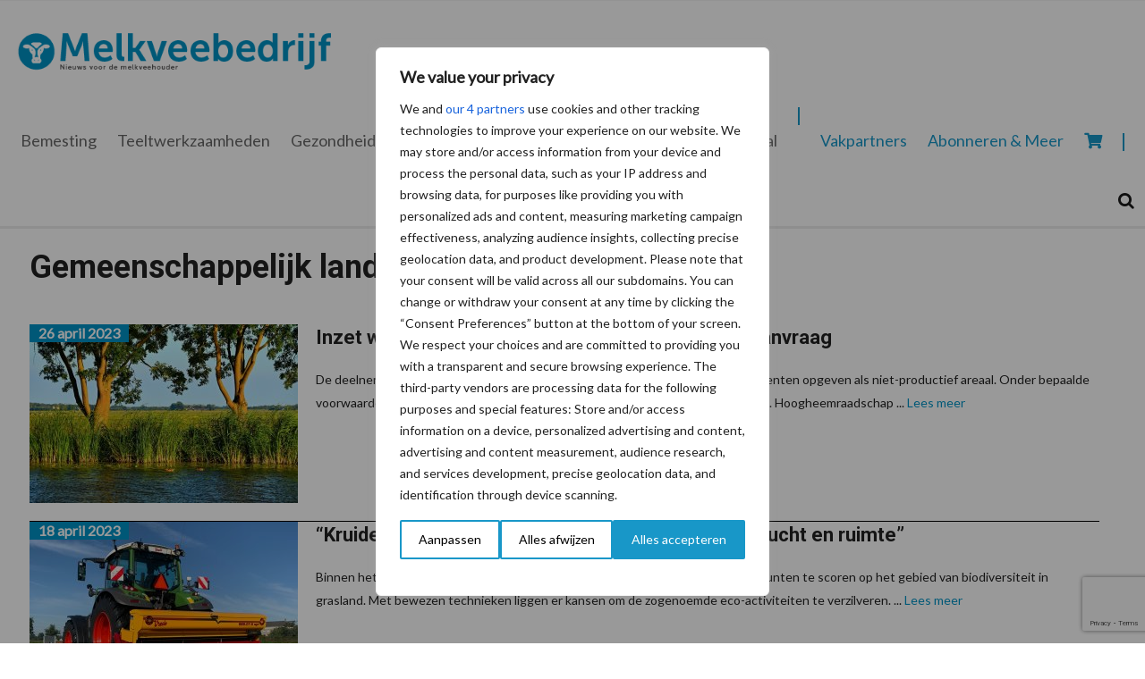

--- FILE ---
content_type: text/html; charset=UTF-8
request_url: https://www.melkveebedrijf.nl/category/wet-en-regelgeving/glb-gemeenschappelijk-landbouwbeleid/page/8/
body_size: 42207
content:
<!DOCTYPE html>
<html lang="nl-NL">
<head >
<meta charset="UTF-8" />
<meta name="viewport" content="width=device-width, initial-scale=1" />
<meta name='robots' content='index, follow, max-image-preview:large, max-snippet:-1, max-video-preview:-1' />
	<style>img:is([sizes="auto" i], [sizes^="auto," i]) { contain-intrinsic-size: 3000px 1500px }</style>
	<script>window._wca = window._wca || [];</script>

	<!-- This site is optimized with the Yoast SEO Premium plugin v25.8 (Yoast SEO v26.6) - https://yoast.com/wordpress/plugins/seo/ -->
	<title>Gemeenschappelijk landbouwbeleid (GLB) Archives - Pagina 8 van 12 - Melkveebedrijf.nl</title>
	<link rel="canonical" href="https://www.melkveebedrijf.nl/category/regelgeving/glb-gemeenschappelijk-landbouwbeleid/page/8/" />
	<link rel="prev" href="https://www.melkveebedrijf.nl/category/regelgeving/glb-gemeenschappelijk-landbouwbeleid/page/7/" />
	<link rel="next" href="https://www.melkveebedrijf.nl/category/regelgeving/glb-gemeenschappelijk-landbouwbeleid/page/9/" />
	<meta property="og:locale" content="nl_NL" />
	<meta property="og:type" content="article" />
	<meta property="og:title" content="Gemeenschappelijk landbouwbeleid (GLB) Archieven" />
	<meta property="og:url" content="https://www.melkveebedrijf.nl/category/regelgeving/glb-gemeenschappelijk-landbouwbeleid/" />
	<meta property="og:site_name" content="Melkveebedrijf.nl" />
	<meta name="twitter:card" content="summary_large_image" />
	<script type="application/ld+json" class="yoast-schema-graph">{"@context":"https://schema.org","@graph":[{"@type":"CollectionPage","@id":"https://www.melkveebedrijf.nl/category/regelgeving/glb-gemeenschappelijk-landbouwbeleid/","url":"https://www.melkveebedrijf.nl/category/regelgeving/glb-gemeenschappelijk-landbouwbeleid/page/8/","name":"Gemeenschappelijk landbouwbeleid (GLB) Archives - Pagina 8 van 12 - Melkveebedrijf.nl","isPartOf":{"@id":"https://www.melkveebedrijf.nl/#website"},"primaryImageOfPage":{"@id":"https://www.melkveebedrijf.nl/category/regelgeving/glb-gemeenschappelijk-landbouwbeleid/page/8/#primaryimage"},"image":{"@id":"https://www.melkveebedrijf.nl/category/regelgeving/glb-gemeenschappelijk-landbouwbeleid/page/8/#primaryimage"},"thumbnailUrl":"https://www.melkveebedrijf.nl/content/uploads/sites/2/2023/04/Platteland-Nederland.1000.jpg","breadcrumb":{"@id":"https://www.melkveebedrijf.nl/category/regelgeving/glb-gemeenschappelijk-landbouwbeleid/page/8/#breadcrumb"},"inLanguage":"nl-NL"},{"@type":"ImageObject","inLanguage":"nl-NL","@id":"https://www.melkveebedrijf.nl/category/regelgeving/glb-gemeenschappelijk-landbouwbeleid/page/8/#primaryimage","url":"https://www.melkveebedrijf.nl/content/uploads/sites/2/2023/04/Platteland-Nederland.1000.jpg","contentUrl":"https://www.melkveebedrijf.nl/content/uploads/sites/2/2023/04/Platteland-Nederland.1000.jpg","width":1000,"height":666,"caption":"Inzet waterlopen als landschapselement bij GLB-aanvraag"},{"@type":"BreadcrumbList","@id":"https://www.melkveebedrijf.nl/category/regelgeving/glb-gemeenschappelijk-landbouwbeleid/page/8/#breadcrumb","itemListElement":[{"@type":"ListItem","position":1,"name":"Home","item":"https://www.melkveebedrijf.nl/"},{"@type":"ListItem","position":2,"name":"Regelgeving","item":"https://www.melkveebedrijf.nl/category/regelgeving/"},{"@type":"ListItem","position":3,"name":"Gemeenschappelijk landbouwbeleid (GLB)"}]},{"@type":"WebSite","@id":"https://www.melkveebedrijf.nl/#website","url":"https://www.melkveebedrijf.nl/","name":"Melkveebedrijf.nl","description":"","publisher":{"@id":"https://www.melkveebedrijf.nl/#organization"},"potentialAction":[{"@type":"SearchAction","target":{"@type":"EntryPoint","urlTemplate":"https://www.melkveebedrijf.nl/?s={search_term_string}"},"query-input":{"@type":"PropertyValueSpecification","valueRequired":true,"valueName":"search_term_string"}}],"inLanguage":"nl-NL"},{"@type":"Organization","@id":"https://www.melkveebedrijf.nl/#organization","name":"Melkveebedrijf.nl","url":"https://www.melkveebedrijf.nl/","logo":{"@type":"ImageObject","inLanguage":"nl-NL","@id":"https://www.melkveebedrijf.nl/#/schema/logo/image/","url":"https://www.melkveebedrijf.nl/content/uploads/sites/2/2020/07/cropped-Logo-Melkveebedrijf@2x.png","contentUrl":"https://www.melkveebedrijf.nl/content/uploads/sites/2/2020/07/cropped-Logo-Melkveebedrijf@2x.png","width":450,"height":63,"caption":"Melkveebedrijf.nl"},"image":{"@id":"https://www.melkveebedrijf.nl/#/schema/logo/image/"}}]}</script>
	<!-- / Yoast SEO Premium plugin. -->


<link rel='dns-prefetch' href='//stats.wp.com' />
<link rel='dns-prefetch' href='//fonts.googleapis.com' />
<link rel='dns-prefetch' href='//cdnjs.cloudflare.com' />
<link rel='dns-prefetch' href='//use.fontawesome.com' />
<link rel="alternate" type="application/rss+xml" title="Melkveebedrijf.nl &raquo; feed" href="https://www.melkveebedrijf.nl/feed/" />
<link rel="alternate" type="application/rss+xml" title="Melkveebedrijf.nl &raquo; reacties feed" href="https://www.melkveebedrijf.nl/comments/feed/" />
<link rel="alternate" type="application/rss+xml" title="Melkveebedrijf.nl &raquo; Gemeenschappelijk landbouwbeleid (GLB) categorie feed" href="https://www.melkveebedrijf.nl/category/regelgeving/glb-gemeenschappelijk-landbouwbeleid/feed/" />
<script type="text/javascript">
/* <![CDATA[ */
window._wpemojiSettings = {"baseUrl":"https:\/\/s.w.org\/images\/core\/emoji\/15.0.3\/72x72\/","ext":".png","svgUrl":"https:\/\/s.w.org\/images\/core\/emoji\/15.0.3\/svg\/","svgExt":".svg","source":{"concatemoji":"https:\/\/www.melkveebedrijf.nl\/wp-includes\/js\/wp-emoji-release.min.js?ver=6.7.2"}};
/*! This file is auto-generated */
!function(i,n){var o,s,e;function c(e){try{var t={supportTests:e,timestamp:(new Date).valueOf()};sessionStorage.setItem(o,JSON.stringify(t))}catch(e){}}function p(e,t,n){e.clearRect(0,0,e.canvas.width,e.canvas.height),e.fillText(t,0,0);var t=new Uint32Array(e.getImageData(0,0,e.canvas.width,e.canvas.height).data),r=(e.clearRect(0,0,e.canvas.width,e.canvas.height),e.fillText(n,0,0),new Uint32Array(e.getImageData(0,0,e.canvas.width,e.canvas.height).data));return t.every(function(e,t){return e===r[t]})}function u(e,t,n){switch(t){case"flag":return n(e,"\ud83c\udff3\ufe0f\u200d\u26a7\ufe0f","\ud83c\udff3\ufe0f\u200b\u26a7\ufe0f")?!1:!n(e,"\ud83c\uddfa\ud83c\uddf3","\ud83c\uddfa\u200b\ud83c\uddf3")&&!n(e,"\ud83c\udff4\udb40\udc67\udb40\udc62\udb40\udc65\udb40\udc6e\udb40\udc67\udb40\udc7f","\ud83c\udff4\u200b\udb40\udc67\u200b\udb40\udc62\u200b\udb40\udc65\u200b\udb40\udc6e\u200b\udb40\udc67\u200b\udb40\udc7f");case"emoji":return!n(e,"\ud83d\udc26\u200d\u2b1b","\ud83d\udc26\u200b\u2b1b")}return!1}function f(e,t,n){var r="undefined"!=typeof WorkerGlobalScope&&self instanceof WorkerGlobalScope?new OffscreenCanvas(300,150):i.createElement("canvas"),a=r.getContext("2d",{willReadFrequently:!0}),o=(a.textBaseline="top",a.font="600 32px Arial",{});return e.forEach(function(e){o[e]=t(a,e,n)}),o}function t(e){var t=i.createElement("script");t.src=e,t.defer=!0,i.head.appendChild(t)}"undefined"!=typeof Promise&&(o="wpEmojiSettingsSupports",s=["flag","emoji"],n.supports={everything:!0,everythingExceptFlag:!0},e=new Promise(function(e){i.addEventListener("DOMContentLoaded",e,{once:!0})}),new Promise(function(t){var n=function(){try{var e=JSON.parse(sessionStorage.getItem(o));if("object"==typeof e&&"number"==typeof e.timestamp&&(new Date).valueOf()<e.timestamp+604800&&"object"==typeof e.supportTests)return e.supportTests}catch(e){}return null}();if(!n){if("undefined"!=typeof Worker&&"undefined"!=typeof OffscreenCanvas&&"undefined"!=typeof URL&&URL.createObjectURL&&"undefined"!=typeof Blob)try{var e="postMessage("+f.toString()+"("+[JSON.stringify(s),u.toString(),p.toString()].join(",")+"));",r=new Blob([e],{type:"text/javascript"}),a=new Worker(URL.createObjectURL(r),{name:"wpTestEmojiSupports"});return void(a.onmessage=function(e){c(n=e.data),a.terminate(),t(n)})}catch(e){}c(n=f(s,u,p))}t(n)}).then(function(e){for(var t in e)n.supports[t]=e[t],n.supports.everything=n.supports.everything&&n.supports[t],"flag"!==t&&(n.supports.everythingExceptFlag=n.supports.everythingExceptFlag&&n.supports[t]);n.supports.everythingExceptFlag=n.supports.everythingExceptFlag&&!n.supports.flag,n.DOMReady=!1,n.readyCallback=function(){n.DOMReady=!0}}).then(function(){return e}).then(function(){var e;n.supports.everything||(n.readyCallback(),(e=n.source||{}).concatemoji?t(e.concatemoji):e.wpemoji&&e.twemoji&&(t(e.twemoji),t(e.wpemoji)))}))}((window,document),window._wpemojiSettings);
/* ]]> */
</script>
<link rel='stylesheet' id='mixcom-child-theme-css' href='https://www.melkveebedrijf.nl/content/themes/mixcom-theme-genesis-child-theme/style.css?ver=3.0.22' type='text/css' media='all' />
<style id='wp-emoji-styles-inline-css' type='text/css'>

	img.wp-smiley, img.emoji {
		display: inline !important;
		border: none !important;
		box-shadow: none !important;
		height: 1em !important;
		width: 1em !important;
		margin: 0 0.07em !important;
		vertical-align: -0.1em !important;
		background: none !important;
		padding: 0 !important;
	}
</style>
<link rel='stylesheet' id='wp-block-library-css' href='https://www.melkveebedrijf.nl/wp-includes/css/dist/block-library/style.min.css?ver=6.7.2' type='text/css' media='all' />
<link rel='stylesheet' id='eedee-gutenslider-init-css' href='https://www.melkveebedrijf.nl/content/plugins/gutenslider/build/gutenslider-init.css?ver=1700166516' type='text/css' media='all' />
<link rel='stylesheet' id='mediaelement-css' href='https://www.melkveebedrijf.nl/wp-includes/js/mediaelement/mediaelementplayer-legacy.min.css?ver=4.2.17' type='text/css' media='all' />
<link rel='stylesheet' id='wp-mediaelement-css' href='https://www.melkveebedrijf.nl/wp-includes/js/mediaelement/wp-mediaelement.min.css?ver=6.7.2' type='text/css' media='all' />
<style id='jetpack-sharing-buttons-style-inline-css' type='text/css'>
.jetpack-sharing-buttons__services-list{display:flex;flex-direction:row;flex-wrap:wrap;gap:0;list-style-type:none;margin:5px;padding:0}.jetpack-sharing-buttons__services-list.has-small-icon-size{font-size:12px}.jetpack-sharing-buttons__services-list.has-normal-icon-size{font-size:16px}.jetpack-sharing-buttons__services-list.has-large-icon-size{font-size:24px}.jetpack-sharing-buttons__services-list.has-huge-icon-size{font-size:36px}@media print{.jetpack-sharing-buttons__services-list{display:none!important}}.editor-styles-wrapper .wp-block-jetpack-sharing-buttons{gap:0;padding-inline-start:0}ul.jetpack-sharing-buttons__services-list.has-background{padding:1.25em 2.375em}
</style>
<style id='classic-theme-styles-inline-css' type='text/css'>
/*! This file is auto-generated */
.wp-block-button__link{color:#fff;background-color:#32373c;border-radius:9999px;box-shadow:none;text-decoration:none;padding:calc(.667em + 2px) calc(1.333em + 2px);font-size:1.125em}.wp-block-file__button{background:#32373c;color:#fff;text-decoration:none}
</style>
<style id='global-styles-inline-css' type='text/css'>
:root{--wp--preset--aspect-ratio--square: 1;--wp--preset--aspect-ratio--4-3: 4/3;--wp--preset--aspect-ratio--3-4: 3/4;--wp--preset--aspect-ratio--3-2: 3/2;--wp--preset--aspect-ratio--2-3: 2/3;--wp--preset--aspect-ratio--16-9: 16/9;--wp--preset--aspect-ratio--9-16: 9/16;--wp--preset--color--black: #000000;--wp--preset--color--cyan-bluish-gray: #abb8c3;--wp--preset--color--white: #ffffff;--wp--preset--color--pale-pink: #f78da7;--wp--preset--color--vivid-red: #cf2e2e;--wp--preset--color--luminous-vivid-orange: #ff6900;--wp--preset--color--luminous-vivid-amber: #fcb900;--wp--preset--color--light-green-cyan: #7bdcb5;--wp--preset--color--vivid-green-cyan: #00d084;--wp--preset--color--pale-cyan-blue: #8ed1fc;--wp--preset--color--vivid-cyan-blue: #0693e3;--wp--preset--color--vivid-purple: #9b51e0;--wp--preset--gradient--vivid-cyan-blue-to-vivid-purple: linear-gradient(135deg,rgba(6,147,227,1) 0%,rgb(155,81,224) 100%);--wp--preset--gradient--light-green-cyan-to-vivid-green-cyan: linear-gradient(135deg,rgb(122,220,180) 0%,rgb(0,208,130) 100%);--wp--preset--gradient--luminous-vivid-amber-to-luminous-vivid-orange: linear-gradient(135deg,rgba(252,185,0,1) 0%,rgba(255,105,0,1) 100%);--wp--preset--gradient--luminous-vivid-orange-to-vivid-red: linear-gradient(135deg,rgba(255,105,0,1) 0%,rgb(207,46,46) 100%);--wp--preset--gradient--very-light-gray-to-cyan-bluish-gray: linear-gradient(135deg,rgb(238,238,238) 0%,rgb(169,184,195) 100%);--wp--preset--gradient--cool-to-warm-spectrum: linear-gradient(135deg,rgb(74,234,220) 0%,rgb(151,120,209) 20%,rgb(207,42,186) 40%,rgb(238,44,130) 60%,rgb(251,105,98) 80%,rgb(254,248,76) 100%);--wp--preset--gradient--blush-light-purple: linear-gradient(135deg,rgb(255,206,236) 0%,rgb(152,150,240) 100%);--wp--preset--gradient--blush-bordeaux: linear-gradient(135deg,rgb(254,205,165) 0%,rgb(254,45,45) 50%,rgb(107,0,62) 100%);--wp--preset--gradient--luminous-dusk: linear-gradient(135deg,rgb(255,203,112) 0%,rgb(199,81,192) 50%,rgb(65,88,208) 100%);--wp--preset--gradient--pale-ocean: linear-gradient(135deg,rgb(255,245,203) 0%,rgb(182,227,212) 50%,rgb(51,167,181) 100%);--wp--preset--gradient--electric-grass: linear-gradient(135deg,rgb(202,248,128) 0%,rgb(113,206,126) 100%);--wp--preset--gradient--midnight: linear-gradient(135deg,rgb(2,3,129) 0%,rgb(40,116,252) 100%);--wp--preset--font-size--small: 13px;--wp--preset--font-size--medium: 20px;--wp--preset--font-size--large: 36px;--wp--preset--font-size--x-large: 42px;--wp--preset--spacing--20: 0.44rem;--wp--preset--spacing--30: 0.67rem;--wp--preset--spacing--40: 1rem;--wp--preset--spacing--50: 1.5rem;--wp--preset--spacing--60: 2.25rem;--wp--preset--spacing--70: 3.38rem;--wp--preset--spacing--80: 5.06rem;--wp--preset--shadow--natural: 6px 6px 9px rgba(0, 0, 0, 0.2);--wp--preset--shadow--deep: 12px 12px 50px rgba(0, 0, 0, 0.4);--wp--preset--shadow--sharp: 6px 6px 0px rgba(0, 0, 0, 0.2);--wp--preset--shadow--outlined: 6px 6px 0px -3px rgba(255, 255, 255, 1), 6px 6px rgba(0, 0, 0, 1);--wp--preset--shadow--crisp: 6px 6px 0px rgba(0, 0, 0, 1);}:where(.is-layout-flex){gap: 0.5em;}:where(.is-layout-grid){gap: 0.5em;}body .is-layout-flex{display: flex;}.is-layout-flex{flex-wrap: wrap;align-items: center;}.is-layout-flex > :is(*, div){margin: 0;}body .is-layout-grid{display: grid;}.is-layout-grid > :is(*, div){margin: 0;}:where(.wp-block-columns.is-layout-flex){gap: 2em;}:where(.wp-block-columns.is-layout-grid){gap: 2em;}:where(.wp-block-post-template.is-layout-flex){gap: 1.25em;}:where(.wp-block-post-template.is-layout-grid){gap: 1.25em;}.has-black-color{color: var(--wp--preset--color--black) !important;}.has-cyan-bluish-gray-color{color: var(--wp--preset--color--cyan-bluish-gray) !important;}.has-white-color{color: var(--wp--preset--color--white) !important;}.has-pale-pink-color{color: var(--wp--preset--color--pale-pink) !important;}.has-vivid-red-color{color: var(--wp--preset--color--vivid-red) !important;}.has-luminous-vivid-orange-color{color: var(--wp--preset--color--luminous-vivid-orange) !important;}.has-luminous-vivid-amber-color{color: var(--wp--preset--color--luminous-vivid-amber) !important;}.has-light-green-cyan-color{color: var(--wp--preset--color--light-green-cyan) !important;}.has-vivid-green-cyan-color{color: var(--wp--preset--color--vivid-green-cyan) !important;}.has-pale-cyan-blue-color{color: var(--wp--preset--color--pale-cyan-blue) !important;}.has-vivid-cyan-blue-color{color: var(--wp--preset--color--vivid-cyan-blue) !important;}.has-vivid-purple-color{color: var(--wp--preset--color--vivid-purple) !important;}.has-black-background-color{background-color: var(--wp--preset--color--black) !important;}.has-cyan-bluish-gray-background-color{background-color: var(--wp--preset--color--cyan-bluish-gray) !important;}.has-white-background-color{background-color: var(--wp--preset--color--white) !important;}.has-pale-pink-background-color{background-color: var(--wp--preset--color--pale-pink) !important;}.has-vivid-red-background-color{background-color: var(--wp--preset--color--vivid-red) !important;}.has-luminous-vivid-orange-background-color{background-color: var(--wp--preset--color--luminous-vivid-orange) !important;}.has-luminous-vivid-amber-background-color{background-color: var(--wp--preset--color--luminous-vivid-amber) !important;}.has-light-green-cyan-background-color{background-color: var(--wp--preset--color--light-green-cyan) !important;}.has-vivid-green-cyan-background-color{background-color: var(--wp--preset--color--vivid-green-cyan) !important;}.has-pale-cyan-blue-background-color{background-color: var(--wp--preset--color--pale-cyan-blue) !important;}.has-vivid-cyan-blue-background-color{background-color: var(--wp--preset--color--vivid-cyan-blue) !important;}.has-vivid-purple-background-color{background-color: var(--wp--preset--color--vivid-purple) !important;}.has-black-border-color{border-color: var(--wp--preset--color--black) !important;}.has-cyan-bluish-gray-border-color{border-color: var(--wp--preset--color--cyan-bluish-gray) !important;}.has-white-border-color{border-color: var(--wp--preset--color--white) !important;}.has-pale-pink-border-color{border-color: var(--wp--preset--color--pale-pink) !important;}.has-vivid-red-border-color{border-color: var(--wp--preset--color--vivid-red) !important;}.has-luminous-vivid-orange-border-color{border-color: var(--wp--preset--color--luminous-vivid-orange) !important;}.has-luminous-vivid-amber-border-color{border-color: var(--wp--preset--color--luminous-vivid-amber) !important;}.has-light-green-cyan-border-color{border-color: var(--wp--preset--color--light-green-cyan) !important;}.has-vivid-green-cyan-border-color{border-color: var(--wp--preset--color--vivid-green-cyan) !important;}.has-pale-cyan-blue-border-color{border-color: var(--wp--preset--color--pale-cyan-blue) !important;}.has-vivid-cyan-blue-border-color{border-color: var(--wp--preset--color--vivid-cyan-blue) !important;}.has-vivid-purple-border-color{border-color: var(--wp--preset--color--vivid-purple) !important;}.has-vivid-cyan-blue-to-vivid-purple-gradient-background{background: var(--wp--preset--gradient--vivid-cyan-blue-to-vivid-purple) !important;}.has-light-green-cyan-to-vivid-green-cyan-gradient-background{background: var(--wp--preset--gradient--light-green-cyan-to-vivid-green-cyan) !important;}.has-luminous-vivid-amber-to-luminous-vivid-orange-gradient-background{background: var(--wp--preset--gradient--luminous-vivid-amber-to-luminous-vivid-orange) !important;}.has-luminous-vivid-orange-to-vivid-red-gradient-background{background: var(--wp--preset--gradient--luminous-vivid-orange-to-vivid-red) !important;}.has-very-light-gray-to-cyan-bluish-gray-gradient-background{background: var(--wp--preset--gradient--very-light-gray-to-cyan-bluish-gray) !important;}.has-cool-to-warm-spectrum-gradient-background{background: var(--wp--preset--gradient--cool-to-warm-spectrum) !important;}.has-blush-light-purple-gradient-background{background: var(--wp--preset--gradient--blush-light-purple) !important;}.has-blush-bordeaux-gradient-background{background: var(--wp--preset--gradient--blush-bordeaux) !important;}.has-luminous-dusk-gradient-background{background: var(--wp--preset--gradient--luminous-dusk) !important;}.has-pale-ocean-gradient-background{background: var(--wp--preset--gradient--pale-ocean) !important;}.has-electric-grass-gradient-background{background: var(--wp--preset--gradient--electric-grass) !important;}.has-midnight-gradient-background{background: var(--wp--preset--gradient--midnight) !important;}.has-small-font-size{font-size: var(--wp--preset--font-size--small) !important;}.has-medium-font-size{font-size: var(--wp--preset--font-size--medium) !important;}.has-large-font-size{font-size: var(--wp--preset--font-size--large) !important;}.has-x-large-font-size{font-size: var(--wp--preset--font-size--x-large) !important;}
:where(.wp-block-post-template.is-layout-flex){gap: 1.25em;}:where(.wp-block-post-template.is-layout-grid){gap: 1.25em;}
:where(.wp-block-columns.is-layout-flex){gap: 2em;}:where(.wp-block-columns.is-layout-grid){gap: 2em;}
:root :where(.wp-block-pullquote){font-size: 1.5em;line-height: 1.6;}
</style>
<link rel='stylesheet' id='contact-form-7-css' href='https://www.melkveebedrijf.nl/content/plugins/contact-form-7/includes/css/styles.css?ver=6.1.4' type='text/css' media='all' />
<link rel='stylesheet' id='cos-style-css' href='https://www.melkveebedrijf.nl/content/plugins/mixcom-plugin-custom-owl-slider/owl-dist/assets/owl.carousel.min.css?ver=6.7.2' type='text/css' media='all' />
<link rel='stylesheet' id='cos-style-default-css' href='https://www.melkveebedrijf.nl/content/plugins/mixcom-plugin-custom-owl-slider/owl-dist/assets/owl.theme.default.min.css?ver=6.7.2' type='text/css' media='all' />
<link rel='stylesheet' id='cos-style-animate-css' href='https://www.melkveebedrijf.nl/content/plugins/mixcom-plugin-custom-owl-slider/owl-dist/assets/animate.css?ver=6.7.2' type='text/css' media='all' />
<link rel='stylesheet' id='minimum-google-fonts-css' href='//fonts.googleapis.com/css?family=Open+Sans%3A400%2C400i%2C700%2C700i&#038;display=swap&#038;ver=6.7.2' type='text/css' media='all' />
<link rel='stylesheet' id='dashicons-css' href='https://www.melkveebedrijf.nl/wp-includes/css/dashicons.min.css?ver=6.7.2' type='text/css' media='all' />
<link rel='stylesheet' id='mixcom-style-css' href='https://www.melkveebedrijf.nl/content/plugins/mixcom-plugin-partner-functionaliteit/owl-dist/assets/owl.carousel.min.css?ver=6.7.2' type='text/css' media='all' />
<link rel='stylesheet' id='mixcom-owl-style-default-css' href='https://www.melkveebedrijf.nl/content/plugins/mixcom-plugin-partner-functionaliteit/owl-dist/assets/owl.theme.default.min.css?ver=6.7.2' type='text/css' media='all' />
<link rel='stylesheet' id='woocommerce-layout-css' href='https://www.melkveebedrijf.nl/content/plugins/woocommerce/assets/css/woocommerce-layout.css?ver=10.4.3' type='text/css' media='all' />
<style id='woocommerce-layout-inline-css' type='text/css'>

	.infinite-scroll .woocommerce-pagination {
		display: none;
	}
</style>
<link rel='stylesheet' id='woocommerce-smallscreen-css' href='https://www.melkveebedrijf.nl/content/plugins/woocommerce/assets/css/woocommerce-smallscreen.css?ver=10.4.3' type='text/css' media='only screen and (max-width: 768px)' />
<link rel='stylesheet' id='woocommerce-general-css' href='https://www.melkveebedrijf.nl/content/plugins/woocommerce/assets/css/woocommerce.css?ver=10.4.3' type='text/css' media='all' />
<style id='woocommerce-inline-inline-css' type='text/css'>
.woocommerce form .form-row .required { visibility: visible; }
</style>
<link rel='stylesheet' id='widgetopts-styles-css' href='https://www.melkveebedrijf.nl/content/plugins/widget-options/assets/css/widget-options.css?ver=4.1.3' type='text/css' media='all' />
<link rel='stylesheet' id='child-theme-css-css' href='https://www.melkveebedrijf.nl/content/themes/mixcom-theme-genesis-child-theme/resources/css/style-prosu-nl.min.css?ver=3.0.22' type='text/css' media='all' />
<link rel='stylesheet' id='font-awesome-css-css' href='https://cdnjs.cloudflare.com/ajax/libs/font-awesome/6.7.0/css/all.min.css?ver=3.0.22' type='text/css' media='all' />
<link rel='stylesheet' id='font-awesome-6-css' href='https://cdnjs.cloudflare.com/ajax/libs/font-awesome/6.7.2/css/all.min.css?ver=6.7.2' type='text/css' media='all' />
<link rel='stylesheet' id='font-awesome-5-css' href='https://use.fontawesome.com/releases/v5.7.1/css/all.css?ver=5.7.1' type='text/css' media='all' />
<link rel='stylesheet' id='font-awesome-4-css' href='https://cdnjs.cloudflare.com/ajax/libs/font-awesome/4.7.0/css/font-awesome.min.css?ver=4.7.0' type='text/css' media='all' />
<link rel='stylesheet' id='mollie-applepaydirect-css' href='https://www.melkveebedrijf.nl/content/plugins/mollie-payments-for-woocommerce/public/css/mollie-applepaydirect.min.css?ver=1761550428' type='text/css' media='screen' />
<link rel='stylesheet' id='postcode-eu-autocomplete-address-library-css' href='https://www.melkveebedrijf.nl/content/plugins/PostcodeNl_Api_WooCommerce-release/assets/libraries/postcode-eu-autocomplete-address.css?ver=2.0.7' type='text/css' media='all' />
<link rel='stylesheet' id='postcode-eu-autofill-css' href='https://www.melkveebedrijf.nl/content/plugins/PostcodeNl_Api_WooCommerce-release/assets/css/style.css?ver=2.0.7' type='text/css' media='all' />
<link rel='stylesheet' id='heateor_sss_frontend_css-css' href='https://www.melkveebedrijf.nl/content/plugins/sassy-social-share/public/css/sassy-social-share-public.css?ver=3.3.79' type='text/css' media='all' />
<style id='heateor_sss_frontend_css-inline-css' type='text/css'>
.heateor_sss_button_instagram span.heateor_sss_svg,a.heateor_sss_instagram span.heateor_sss_svg{background:radial-gradient(circle at 30% 107%,#fdf497 0,#fdf497 5%,#fd5949 45%,#d6249f 60%,#285aeb 90%)}.heateor_sss_horizontal_sharing .heateor_sss_svg,.heateor_sss_standard_follow_icons_container .heateor_sss_svg{color:#fff;border-width:0px;border-style:solid;border-color:transparent}.heateor_sss_horizontal_sharing .heateorSssTCBackground{color:#666}.heateor_sss_horizontal_sharing span.heateor_sss_svg:hover,.heateor_sss_standard_follow_icons_container span.heateor_sss_svg:hover{border-color:transparent;}.heateor_sss_vertical_sharing span.heateor_sss_svg,.heateor_sss_floating_follow_icons_container span.heateor_sss_svg{color:#fff;border-width:0px;border-style:solid;border-color:transparent;}.heateor_sss_vertical_sharing .heateorSssTCBackground{color:#666;}.heateor_sss_vertical_sharing span.heateor_sss_svg:hover,.heateor_sss_floating_follow_icons_container span.heateor_sss_svg:hover{border-color:transparent;}@media screen and (max-width:783px) {.heateor_sss_vertical_sharing{display:none!important}}
</style>
<script type="text/javascript" id="webtoffee-cookie-consent-js-extra">
/* <![CDATA[ */
var _wccConfig = {"_ipData":[],"_assetsURL":"https:\/\/www.melkveebedrijf.nl\/content\/plugins\/webtoffee-cookie-consent\/lite\/frontend\/images\/","_publicURL":"https:\/\/www.melkveebedrijf.nl","_categories":[{"name":"Noodzakelijk","slug":"necessary","isNecessary":true,"ccpaDoNotSell":true,"cookies":[{"cookieID":"PHPSESSID","domain":"www.melkveebedrijf.nl","provider":""},{"cookieID":"wt_consent","domain":"www.melkveebedrijf.nl","provider":""},{"cookieID":"_GRECAPTCHA","domain":"www.google.com","provider":"google.com"},{"cookieID":"rc::a","domain":"google.com","provider":"google.com"},{"cookieID":"rc::f","domain":"google.com","provider":"google.com"},{"cookieID":"wpEmojiSettingsSupports","domain":"melkveebedrijf.nl","provider":""},{"cookieID":"rc::c","domain":"google.com","provider":"google.com"},{"cookieID":"rc::b","domain":"google.com","provider":"google.com"}],"active":true,"defaultConsent":{"gdpr":true,"ccpa":true},"foundNoCookieScript":false},{"name":"Functioneel","slug":"functional","isNecessary":false,"ccpaDoNotSell":true,"cookies":[{"cookieID":"li_gc","domain":".linkedin.com","provider":".linkedin.com|licdn.com"},{"cookieID":"lidc","domain":".linkedin.com","provider":".linkedin.com|licdn.com"},{"cookieID":"yt-remote-device-id","domain":"youtube.com","provider":"youtube.com"},{"cookieID":"ytidb::LAST_RESULT_ENTRY_KEY","domain":"youtube.com","provider":"youtube.com"},{"cookieID":"yt-remote-connected-devices","domain":"youtube.com","provider":"youtube.com"},{"cookieID":"yt-remote-cast-installed","domain":"youtube.com","provider":"youtube.com"},{"cookieID":"yt-remote-session-app","domain":"youtube.com","provider":"youtube.com"},{"cookieID":"yt-remote-session-name","domain":"youtube.com","provider":"youtube.com"},{"cookieID":"yt-remote-fast-check-period","domain":"youtube.com","provider":"youtube.com"}],"active":true,"defaultConsent":{"gdpr":false,"ccpa":false},"foundNoCookieScript":false},{"name":"Analytisch","slug":"analytics","isNecessary":false,"ccpaDoNotSell":true,"cookies":[{"cookieID":"_fbp","domain":".melkveebedrijf.nl","provider":"facebook.net"},{"cookieID":"_ga","domain":".melkveebedrijf.nl","provider":"google-analytics.com|googletagmanager.com\/gtag\/js"},{"cookieID":"_ga_*","domain":".melkveebedrijf.nl","provider":"google-analytics.com|googletagmanager.com\/gtag\/js"}],"active":true,"defaultConsent":{"gdpr":false,"ccpa":false},"foundNoCookieScript":false},{"name":"Prestaties","slug":"performance","isNecessary":false,"ccpaDoNotSell":true,"cookies":[],"active":true,"defaultConsent":{"gdpr":false,"ccpa":false},"foundNoCookieScript":false},{"name":"Advertenties","slug":"advertisement","isNecessary":false,"ccpaDoNotSell":true,"cookies":[{"cookieID":"test_cookie","domain":".doubleclick.net","provider":"doubleclick.net"},{"cookieID":"bcookie","domain":".linkedin.com","provider":".linkedin.com|licdn.com"},{"cookieID":"YSC","domain":".youtube.com","provider":"youtube.com"},{"cookieID":"VISITOR_INFO1_LIVE","domain":".youtube.com","provider":"youtube.com"},{"cookieID":"VISITOR_PRIVACY_METADATA","domain":".youtube.com","provider":"youtube.com"},{"cookieID":"yt.innertube::requests","domain":"youtube.com","provider":"youtube.com"},{"cookieID":"yt.innertube::nextId","domain":"youtube.com","provider":"youtube.com"}],"active":true,"defaultConsent":{"gdpr":false,"ccpa":false},"foundNoCookieScript":false},{"name":"Anders","slug":"others","isNecessary":false,"ccpaDoNotSell":true,"cookies":[{"cookieID":"lesid","domain":"www.melkveebedrijf.nl","provider":""},{"cookieID":"__Secure-ROLLOUT_TOKEN","domain":".youtube.com","provider":""}],"active":true,"defaultConsent":{"gdpr":false,"ccpa":false},"foundNoCookieScript":false}],"_activeLaw":"gdpr","_rootDomain":"","_block":"1","_showBanner":"1","_bannerConfig":{"GDPR":{"settings":{"type":"popup","position":"center","applicableLaw":"gdpr","preferenceCenter":"center","selectedRegion":"ALL","consentExpiry":365,"shortcodes":[{"key":"wcc_readmore","content":"<a href=\"http:\/\/www.melkveebedrijf.nl\/cookiebeleid\" class=\"wcc-policy\" aria-label=\"Cookiebeleid\" target=\"_blank\" rel=\"noopener\" data-tag=\"readmore-button\">Cookiebeleid<\/a>","tag":"readmore-button","status":false,"attributes":{"rel":"nofollow","target":"_blank"}},{"key":"wcc_show_desc","content":"<button class=\"wcc-show-desc-btn\" data-tag=\"show-desc-button\" aria-label=\"Laat meer zien\">Laat meer zien<\/button>","tag":"show-desc-button","status":true,"attributes":[]},{"key":"wcc_hide_desc","content":"<button class=\"wcc-show-desc-btn\" data-tag=\"hide-desc-button\" aria-label=\"Laat minder zien\">Laat minder zien<\/button>","tag":"hide-desc-button","status":true,"attributes":[]},{"key":"wcc_category_toggle_label","content":"[wcc_{{status}}_category_label] [wcc_preference_{{category_slug}}_title]","tag":"","status":true,"attributes":[]},{"key":"wcc_enable_category_label","content":"Enable","tag":"","status":true,"attributes":[]},{"key":"wcc_disable_category_label","content":"Disable","tag":"","status":true,"attributes":[]},{"key":"wcc_video_placeholder","content":"<div class=\"video-placeholder-normal\" data-tag=\"video-placeholder\" id=\"[UNIQUEID]\"><p class=\"video-placeholder-text-normal\" data-tag=\"placeholder-title\">Please accept {category} cookies to access this content<\/p><\/div>","tag":"","status":true,"attributes":[]},{"key":"wcc_enable_optout_label","content":"Enable","tag":"","status":true,"attributes":[]},{"key":"wcc_disable_optout_label","content":"Disable","tag":"","status":true,"attributes":[]},{"key":"wcc_optout_toggle_label","content":"[wcc_{{status}}_optout_label] [wcc_optout_option_title]","tag":"","status":true,"attributes":[]},{"key":"wcc_optout_option_title","content":"Do Not Sell or Share My Personal Information","tag":"","status":true,"attributes":[]},{"key":"wcc_optout_close_label","content":"Close","tag":"","status":true,"attributes":[]}],"bannerEnabled":true},"behaviours":{"reloadBannerOnAccept":true,"loadAnalyticsByDefault":false,"animations":{"onLoad":"animate","onHide":"sticky"}},"config":{"revisitConsent":{"status":true,"tag":"revisit-consent","position":"bottom-left","meta":{"url":"#"},"styles":[],"elements":{"title":{"type":"text","tag":"revisit-consent-title","status":true,"styles":{"color":"#0056a7"}}}},"preferenceCenter":{"toggle":{"status":true,"tag":"detail-category-toggle","type":"toggle","states":{"active":{"styles":{"background-color":"#000000"}},"inactive":{"styles":{"background-color":"#D0D5D2"}}}},"poweredBy":{"status":false,"tag":"detail-powered-by","styles":{"background-color":"#EDEDED","color":"#293C5B"}}},"categoryPreview":{"status":false,"toggle":{"status":true,"tag":"detail-category-preview-toggle","type":"toggle","states":{"active":{"styles":{"background-color":"#000000"}},"inactive":{"styles":{"background-color":"#D0D5D2"}}}}},"videoPlaceholder":{"status":true,"styles":{"background-color":"#000000","border-color":"#000000","color":"#ffffff"}},"readMore":{"status":false,"tag":"readmore-button","type":"link","meta":{"noFollow":true,"newTab":true},"styles":{"color":"#000000","background-color":"transparent","border-color":"transparent"}},"auditTable":{"status":true},"optOption":{"status":true,"toggle":{"status":true,"tag":"optout-option-toggle","type":"toggle","states":{"active":{"styles":{"background-color":"#000000"}},"inactive":{"styles":{"background-color":"#FFFFFF"}}}},"gpcOption":false}}}},"_version":"3.4.7","_logConsent":"1","_tags":[{"tag":"accept-button","styles":{"color":"#FFFFFF","background-color":"#1897C8","border-color":"#1897C8"}},{"tag":"reject-button","styles":{"color":"#000000","background-color":"transparent","border-color":"#1897C8"}},{"tag":"settings-button","styles":{"color":"#000000","background-color":"transparent","border-color":"#1897C8"}},{"tag":"readmore-button","styles":{"color":"#000000","background-color":"transparent","border-color":"transparent"}},{"tag":"donotsell-button","styles":{"color":"#1863dc","background-color":"transparent","border-color":"transparent"}},{"tag":"accept-button","styles":{"color":"#FFFFFF","background-color":"#1897C8","border-color":"#1897C8"}},{"tag":"revisit-consent","styles":[]}],"_rtl":"","_lawSelected":["GDPR"],"_restApiUrl":"https:\/\/directory.cookieyes.com\/api\/v1\/ip","_renewConsent":"1762249283481","_restrictToCA":"","_customEvents":"","_ccpaAllowedRegions":[],"_gdprAllowedRegions":[],"_closeButtonAction":"reject","_ssl":"1","_providersToBlock":[{"re":".linkedin.com|licdn.com","categories":["functional","advertisement"]},{"re":"youtube.com","categories":["functional","advertisement"]},{"re":"facebook.net","categories":["analytics"]},{"re":"doubleclick.net","categories":["advertisement"]}]};
var _wccStyles = {"css":{"GDPR":".wcc-overlay{background: #000000; opacity: 0.4; position: fixed; top: 0; left: 0; width: 100%; height: 100%; z-index: 9999999;}.wcc-popup-overflow{overflow: hidden;}.wcc-hide{display: none;}.wcc-btn-revisit-wrapper{display: flex; padding: 6px; border-radius: 8px; opacity: 0px; background-color:#ffffff; box-shadow: 0px 3px 10px 0px #798da04d;  align-items: center; justify-content: center;   position: fixed; z-index: 999999; cursor: pointer;}.wcc-revisit-bottom-left{bottom: 15px; left: 15px;}.wcc-revisit-bottom-right{bottom: 15px; right: 15px;}.wcc-btn-revisit-wrapper .wcc-btn-revisit{display: flex; align-items: center; justify-content: center; background: none; border: none; cursor: pointer; position: relative; margin: 0; padding: 0;}.wcc-btn-revisit-wrapper .wcc-btn-revisit img{max-width: fit-content; margin: 0; } .wcc-btn-revisit-wrapper .wcc-revisit-help-text{font-size:14px; margin-left:4px; display:none;}.wcc-btn-revisit-wrapper:hover .wcc-revisit-help-text, .wcc-btn-revisit-wrapper:focus-within .wcc-revisit-help-text { display: block;}.wcc-revisit-hide{display: none;}.wcc-preference-btn:hover{cursor:pointer; text-decoration:underline;}.wcc-cookie-audit-table { font-family: inherit; border-collapse: collapse; width: 100%;} .wcc-cookie-audit-table th, .wcc-cookie-audit-table td {text-align: left; padding: 10px; font-size: 12px; color: #000000; word-break: normal; background-color: #d9dfe7; border: 1px solid #cbced6;} .wcc-cookie-audit-table tr:nth-child(2n + 1) td { background: #f1f5fa; }.wcc-consent-container{position: fixed; width: 440px; box-sizing: border-box; z-index: 99999999; transform: translate(-50%, -50%); border-radius: 6px;}.wcc-consent-container .wcc-consent-bar{background: #ffffff; border: 1px solid; padding: 20px 26px; border-radius: 6px; box-shadow: 0 -1px 10px 0 #acabab4d;}.wcc-consent-bar .wcc-banner-btn-close{position: absolute; right: 14px; top: 14px; background: none; border: none; cursor: pointer; padding: 0; margin: 0; height: auto; width: auto; min-height: 0; line-height: 0; text-shadow: none; box-shadow: none;}.wcc-consent-bar .wcc-banner-btn-close img{height: 10px; width: 10px; margin: 0;}.wcc-popup-center{top: 50%; left: 50%;}.wcc-custom-brand-logo-wrapper .wcc-custom-brand-logo{width: 100px; height: auto; margin: 0 0 12px 0;}.wcc-notice .wcc-title{color: #212121; font-weight: 700; font-size: 18px; line-height: 24px; margin: 0 0 12px 0; word-break: break-word;}.wcc-notice-des *{font-size: 14px;}.wcc-notice-des{color: inherit; font-size: 14px; line-height: 24px; font-weight: 400;}.wcc-notice-des img{min-height: 25px; min-width: 25px;}.wcc-consent-bar .wcc-notice-des p{color: inherit; margin-top: 0; word-break: break-word;}.wcc-notice-des p:last-child{margin-bottom: 0;}.wcc-notice-des a.wcc-policy,.wcc-notice-des button.wcc-policy{font-size: 14px; color: #1863dc; white-space: nowrap; cursor: pointer; background: transparent; border: 1px solid; text-decoration: underline;}.wcc-notice-des button.wcc-policy{padding: 0;}.wcc-notice-des a.wcc-policy:focus-visible,.wcc-consent-bar .wcc-banner-btn-close:focus-visible,.wcc-notice-des button.wcc-policy:focus-visible,.wcc-preference-content-wrapper .wcc-show-desc-btn:focus-visible,.wcc-accordion-header .wcc-accordion-btn:focus-visible,.wcc-preference-header .wcc-btn-close:focus-visible,.wcc-switch input[type=\"checkbox\"]:focus-visible,.wcc-btn:focus-visible{outline: 2px solid #1863dc; outline-offset: 2px;}.wcc-btn:focus:not(:focus-visible),.wcc-accordion-header .wcc-accordion-btn:focus:not(:focus-visible),.wcc-preference-content-wrapper .wcc-show-desc-btn:focus:not(:focus-visible),.wcc-btn-revisit-wrapper .wcc-btn-revisit:focus:not(:focus-visible),.wcc-preference-header .wcc-btn-close:focus:not(:focus-visible),.wcc-consent-bar .wcc-banner-btn-close:focus:not(:focus-visible){outline: 0;}button.wcc-show-desc-btn:not(:hover):not(:active){color: #1863dc; background: transparent;}button.wcc-accordion-btn:not(:hover):not(:active),button.wcc-banner-btn-close:not(:hover):not(:active),button.wcc-btn-close:not(:hover):not(:active),button.wcc-btn-revisit:not(:hover):not(:active){background: transparent;}.wcc-consent-bar button:hover,.wcc-modal.wcc-modal-open button:hover,.wcc-consent-bar button:focus,.wcc-modal.wcc-modal-open button:focus{text-decoration: none;}.wcc-notice-btn-wrapper{display: flex; justify-content: center; align-items: center; flex-wrap: wrap; gap: 8px; margin-top: 16px;}.wcc-notice-btn-wrapper .wcc-btn{text-shadow: none; box-shadow: none;}.wcc-btn{flex: auto; max-width: 100%; font-size: 14px; font-family: inherit; line-height: 24px; padding: 8px; font-weight: 500; border-radius: 2px; cursor: pointer; text-align: center; text-transform: none; min-height: 0;}.wcc-btn:hover{opacity: 0.8;}.wcc-btn-customize{color: #1863dc; background: transparent; border: 2px solid #1863dc;}.wcc-btn-reject{color: #1863dc; background: transparent; border: 2px solid #1863dc;}.wcc-btn-accept{background: #1863dc; color: #ffffff; border: 2px solid #1863dc;}.wcc-btn:last-child{margin-right: 0;}@media (max-width: 576px){.wcc-box-bottom-left{bottom: 0; left: 0;}.wcc-box-bottom-right{bottom: 0; right: 0;}.wcc-box-top-left{top: 0; left: 0;}.wcc-box-top-right{top: 0; right: 0;}}@media (max-width: 440px){.wcc-popup-center{width: 100%; max-width: 100%;}.wcc-consent-container .wcc-consent-bar{padding: 20px 0;}.wcc-custom-brand-logo-wrapper, .wcc-notice .wcc-title, .wcc-notice-des, .wcc-notice-btn-wrapper{padding: 0 24px;}.wcc-notice-des{max-height: 40vh; overflow-y: scroll;}.wcc-notice-btn-wrapper{flex-direction: column; gap: 10px;}.wcc-btn{width: 100%;}.wcc-notice-btn-wrapper .wcc-btn-customize{order: 2;}.wcc-notice-btn-wrapper .wcc-btn-reject{order: 3;}.wcc-notice-btn-wrapper .wcc-btn-accept{order: 1;}}@media (max-width: 352px){.wcc-notice .wcc-title{font-size: 16px;}.wcc-notice-des *{font-size: 12px;}.wcc-notice-des, .wcc-btn, .wcc-notice-des a.wcc-policy{font-size: 12px;}}.wcc-modal.wcc-modal-open{display: flex; visibility: visible; -webkit-transform: translate(-50%, -50%); -moz-transform: translate(-50%, -50%); -ms-transform: translate(-50%, -50%); -o-transform: translate(-50%, -50%); transform: translate(-50%, -50%); top: 50%; left: 50%; transition: all 1s ease;}.wcc-modal{box-shadow: 0 32px 68px rgba(0, 0, 0, 0.3); margin: 0 auto; position: fixed; max-width: 100%; background: #ffffff; top: 50%; box-sizing: border-box; border-radius: 6px; z-index: 999999999; color: #212121; -webkit-transform: translate(-50%, 100%); -moz-transform: translate(-50%, 100%); -ms-transform: translate(-50%, 100%); -o-transform: translate(-50%, 100%); transform: translate(-50%, 100%); visibility: hidden; transition: all 0s ease;}.wcc-preference-center{max-height: 79vh; overflow: hidden; width: 845px; overflow: hidden; flex: 1 1 0; display: flex; flex-direction: column; border-radius: 6px;}.wcc-preference-header{display: flex; align-items: center; justify-content: space-between; padding: 22px 24px; border-bottom: 1px solid;}.wcc-preference-header .wcc-preference-title{font-size: 18px; font-weight: 700; line-height: 24px; word-break: break-word;}.wcc-preference-header .wcc-btn-close{cursor: pointer; vertical-align: middle; padding: 0; margin: 0; background: none; border: none; height: auto; width: auto; min-height: 0; line-height: 0; box-shadow: none; text-shadow: none;}.wcc-preference-header .wcc-btn-close img{margin: 0; height: 10px; width: 10px;}.wcc-preference-body-wrapper{padding: 0 24px; flex: 1; overflow: auto; box-sizing: border-box;}.wcc-preference-content-wrapper *{font-size: 14px;}.wcc-preference-content-wrapper{font-size: 14px; line-height: 24px; font-weight: 400; padding: 12px 0; border-bottom: 1px solid;}.wcc-preference-content-wrapper img{min-height: 25px; min-width: 25px;}.wcc-preference-content-wrapper .wcc-show-desc-btn{font-size: 14px; font-family: inherit; color: #1863dc; text-decoration: none; line-height: 24px; padding: 0; margin: 0; white-space: nowrap; cursor: pointer; background: transparent; border-color: transparent; text-transform: none; min-height: 0; text-shadow: none; box-shadow: none;}.wcc-preference-body-wrapper .wcc-preference-content-wrapper p{color: inherit; margin-top: 0;}.wcc-preference-content-wrapper p:last-child{margin-bottom: 0;}.wcc-accordion-wrapper{margin-bottom: 10px;}.wcc-accordion{border-bottom: 1px solid;}.wcc-accordion:last-child{border-bottom: none;}.wcc-accordion .wcc-accordion-item{display: flex; margin-top: 10px;}.wcc-accordion .wcc-accordion-body{display: none;}.wcc-accordion.wcc-accordion-active .wcc-accordion-body{display: block; padding: 0 22px; margin-bottom: 16px;}.wcc-accordion-header-wrapper{width: 100%; cursor: pointer;}.wcc-accordion-item .wcc-accordion-header{display: flex; justify-content: space-between; align-items: center;}.wcc-accordion-header .wcc-accordion-btn{font-size: 16px; font-family: inherit; color: #212121; line-height: 24px; background: none; border: none; font-weight: 700; padding: 0; margin: 0; cursor: pointer; text-transform: none; min-height: 0; text-shadow: none; box-shadow: none;}.wcc-accordion-header .wcc-always-active{color: #008000; font-weight: 600; line-height: 24px; font-size: 14px;}.wcc-accordion-header-des *{font-size: 14px;}.wcc-accordion-header-des{font-size: 14px; line-height: 24px; margin: 10px 0 16px 0;}.wcc-accordion-header-wrapper .wcc-accordion-header-des p{color: inherit; margin-top: 0;}.wcc-accordion-chevron{margin-right: 22px; position: relative; cursor: pointer;}.wcc-accordion-chevron-hide{display: none;}.wcc-accordion .wcc-accordion-chevron i::before{content: \"\"; position: absolute; border-right: 1.4px solid; border-bottom: 1.4px solid; border-color: inherit; height: 6px; width: 6px; -webkit-transform: rotate(-45deg); -moz-transform: rotate(-45deg); -ms-transform: rotate(-45deg); -o-transform: rotate(-45deg); transform: rotate(-45deg); transition: all 0.2s ease-in-out; top: 8px;}.wcc-accordion.wcc-accordion-active .wcc-accordion-chevron i::before{-webkit-transform: rotate(45deg); -moz-transform: rotate(45deg); -ms-transform: rotate(45deg); -o-transform: rotate(45deg); transform: rotate(45deg);}.wcc-audit-table{background: #f4f4f4; border-radius: 6px;}.wcc-audit-table .wcc-empty-cookies-text{color: inherit; font-size: 12px; line-height: 24px; margin: 0; padding: 10px;}.wcc-audit-table .wcc-cookie-des-table{font-size: 12px; line-height: 24px; font-weight: normal; padding: 15px 10px; border-bottom: 1px solid; border-bottom-color: inherit; margin: 0;}.wcc-audit-table .wcc-cookie-des-table:last-child{border-bottom: none;}.wcc-audit-table .wcc-cookie-des-table li{list-style-type: none; display: flex; padding: 3px 0;}.wcc-audit-table .wcc-cookie-des-table li:first-child{padding-top: 0;}.wcc-cookie-des-table li div:first-child{width: 100px; font-weight: 600; word-break: break-word; word-wrap: break-word;}.wcc-cookie-des-table li div:last-child{flex: 1; word-break: break-word; word-wrap: break-word; margin-left: 8px;}.wcc-cookie-des-table li div:last-child p{color: inherit; margin-top: 0;}.wcc-cookie-des-table li div:last-child p:last-child{margin-bottom: 0;}.wcc-footer-shadow{display: block; width: 100%; height: 40px; background: linear-gradient(180deg, rgba(255, 255, 255, 0) 0%, #ffffff 100%); position: absolute; bottom: calc(100% - 1px);}.wcc-footer-wrapper{position: relative;}.wcc-prefrence-btn-wrapper{display: flex; flex-wrap: wrap; gap: 8px; align-items: center; justify-content: center; padding: 22px 24px; border-top: 1px solid;}.wcc-prefrence-btn-wrapper .wcc-btn{text-shadow: none; box-shadow: none;}.wcc-btn-preferences{color: #1863dc; background: transparent; border: 2px solid #1863dc;}.wcc-preference-header,.wcc-preference-body-wrapper,.wcc-preference-content-wrapper,.wcc-accordion-wrapper,.wcc-accordion,.wcc-accordion-wrapper,.wcc-footer-wrapper,.wcc-prefrence-btn-wrapper{border-color: inherit;}@media (max-width: 845px){.wcc-modal{max-width: calc(100% - 16px);}}@media (max-width: 576px){.wcc-modal{max-width: 100%;}.wcc-preference-center{max-height: 100vh;}.wcc-prefrence-btn-wrapper{flex-direction: column; gap: 10px;}.wcc-accordion.wcc-accordion-active .wcc-accordion-body{padding-right: 0;}.wcc-prefrence-btn-wrapper .wcc-btn{width: 100%;}.wcc-prefrence-btn-wrapper .wcc-btn-reject{order: 3;}.wcc-prefrence-btn-wrapper .wcc-btn-accept{order: 1;}.wcc-prefrence-btn-wrapper .wcc-btn-preferences{order: 2;}}@media (max-width: 425px){.wcc-accordion-chevron{margin-right: 15px;}.wcc-accordion.wcc-accordion-active .wcc-accordion-body{padding: 0 15px;}}@media (max-width: 352px){.wcc-preference-header .wcc-preference-title{font-size: 16px;}.wcc-preference-header{padding: 16px 24px;}.wcc-preference-content-wrapper *, .wcc-accordion-header-des *{font-size: 12px;}.wcc-preference-content-wrapper, .wcc-preference-content-wrapper .wcc-show-more, .wcc-accordion-header .wcc-always-active, .wcc-accordion-header-des, .wcc-preference-content-wrapper .wcc-show-desc-btn{font-size: 12px;}.wcc-accordion-header .wcc-accordion-btn{font-size: 14px;}}.wcc-switch{display: flex;}.wcc-switch input[type=\"checkbox\"]{position: relative; width: 44px; height: 24px; margin: 0; background: #d0d5d2; -webkit-appearance: none; border-radius: 50px; cursor: pointer; outline: 0; border: none; top: 0;}.wcc-switch input[type=\"checkbox\"]:checked{background: #1863dc;}.wcc-switch input[type=\"checkbox\"]:before{position: absolute; content: \"\"; height: 20px; width: 20px; left: 2px; bottom: 2px; border-radius: 50%; background-color: white; -webkit-transition: 0.4s; transition: 0.4s; margin: 0;}.wcc-switch input[type=\"checkbox\"]:after{display: none;}.wcc-switch input[type=\"checkbox\"]:checked:before{-webkit-transform: translateX(20px); -ms-transform: translateX(20px); transform: translateX(20px);}@media (max-width: 425px){.wcc-switch input[type=\"checkbox\"]{width: 38px; height: 21px;}.wcc-switch input[type=\"checkbox\"]:before{height: 17px; width: 17px;}.wcc-switch input[type=\"checkbox\"]:checked:before{-webkit-transform: translateX(17px); -ms-transform: translateX(17px); transform: translateX(17px);}}.video-placeholder-youtube{background-size: 100% 100%; background-position: center; background-repeat: no-repeat; background-color: #b2b0b059; position: relative; display: flex; align-items: center; justify-content: center; max-width: 100%;}.video-placeholder-text-youtube{text-align: center; align-items: center; padding: 10px 16px; background-color: #000000cc; color: #ffffff; border: 1px solid; border-radius: 2px; cursor: pointer;}.video-placeholder-text-youtube:hover{text-decoration:underline;}.video-placeholder-normal{background-image: url(\"\/wp-content\/plugins\/webtoffee-cookie-consent\/lite\/frontend\/images\/placeholder.svg\"); background-size: 80px; background-position: center; background-repeat: no-repeat; background-color: #b2b0b059; position: relative; display: flex; align-items: flex-end; justify-content: center; max-width: 100%;}.video-placeholder-text-normal{align-items: center; padding: 10px 16px; text-align: center; border: 1px solid; border-radius: 2px; cursor: pointer;}.wcc-rtl{direction: rtl; text-align: right;}.wcc-rtl .wcc-banner-btn-close{left: 9px; right: auto;}.wcc-rtl .wcc-notice-btn-wrapper .wcc-btn:last-child{margin-right: 8px;}.wcc-legitimate-interest,.wcc-checkbox-label{font-size:14px; margin-right:5px;} .wcc-link { font-family: inherit; line-height: 24px; font-weight: 400; padding: 0; margin: 0; cursor: pointer; text-decoration: none; background: none; border: none; text-transform: none; min-height: 0; text-shadow: none; box-shadow: none; color: #1863DC;}.wcc-link:hover { background-color: transparent; border-color: transparent; color: #1863DC;} .wcc-vendor-sub-title{font-weight:bold;} .wt-cli-iab-vendor-storage-disclosure-section .wt-cli-iab-vendor-storage-disclosure-title {font-weight: 700; margin: 0 0 11px;}.wcc-rtl .wcc-notice-btn-wrapper .wcc-btn:first-child{margin-right: 0;}.wcc-rtl .wcc-notice-btn-wrapper{margin-left: 0;}.wcc-rtl .wcc-prefrence-btn-wrapper .wcc-btn{margin-right: 8px;}.wcc-rtl .wcc-prefrence-btn-wrapper .wcc-btn:first-child{margin-right: 0;}.wcc-rtl .wcc-accordion .wcc-accordion-chevron i::before{border: none; border-left: 1.4px solid; border-top: 1.4px solid; left: 12px;}.wcc-rtl .wcc-accordion.wcc-accordion-active .wcc-accordion-chevron i::before{-webkit-transform: rotate(-135deg); -moz-transform: rotate(-135deg); -ms-transform: rotate(-135deg); -o-transform: rotate(-135deg); transform: rotate(-135deg);}@media (max-width: 768px){.wcc-rtl .wcc-notice-btn-wrapper{margin-right: 0;}}@media (max-width: 576px){.wcc-iab-detail-sub-wrapper .wcc-preference-body-wrapper {display:block;}.wcc-rtl .wcc-notice-btn-wrapper .wcc-btn:last-child{margin-right: 0;} .wcc-rtl .wcc-prefrence-btn-wrapper .wcc-btn{margin-right: 0;}.wcc-rtl .wcc-accordion.wcc-accordion-active .wcc-accordion-body{padding: 0 22px 0 0;}}@media (max-width: 425px){.wcc-rtl .wcc-accordion.wcc-accordion-active .wcc-accordion-body{padding: 0 15px 0 0;}}@media (max-width: 440px){.wcc-consent-bar .wcc-banner-btn-close,.wcc-preference-header .wcc-btn-close{padding: 17px;}.wcc-consent-bar .wcc-banner-btn-close {right: 2px; top: 6px; } .wcc-preference-header{padding: 12px 0 12px 24px;}} @media (min-width: 768px) and (max-width: 1024px) {.wcc-consent-bar .wcc-banner-btn-close,.wcc-preference-header .wcc-btn-close{padding: 17px;}.wcc-consent-bar .wcc-banner-btn-close {right: 2px; top: 6px; } .wcc-preference-header{padding: 12px 0 12px 24px;}}@supports not (gap: 10px){.wcc-btn{margin: 0 8px 0 0;}@media (max-width: 440px){.wcc-notice-btn-wrapper{margin-top: 0;}.wcc-btn{margin: 10px 0 0 0;}.wcc-notice-btn-wrapper .wcc-btn-accept{margin-top: 16px;}}@media (max-width: 576px){.wcc-prefrence-btn-wrapper .wcc-btn{margin: 10px 0 0 0;}.wcc-prefrence-btn-wrapper .wcc-btn-accept{margin-top: 0;}}}.wcc-hide-ad-settings{display: none;}button.wcc-iab-dec-btn,.wcc-child-accordion-header-wrapper .wcc-child-accordion-btn,.wcc-vendor-wrapper .wcc-show-table-btn{font-size: 14px; font-family: inherit; line-height: 24px; padding: 0; margin: 0; cursor: pointer; text-decoration: none; background: none; border: none; text-transform: none; min-height: 0; text-shadow: none; box-shadow: none;}button.wcc-iab-dec-btn{color: #1863dc;}.wcc-iab-detail-wrapper{display: flex; flex-direction: column; overflow: hidden; border-color: inherit; height: 100vh;}.wcc-iab-detail-wrapper .wcc-iab-preference-des,.wcc-iab-detail-wrapper .wcc-google-privacy-policy{padding: 12px 24px; font-size: 14px; line-height: 24px;}.wcc-iab-detail-wrapper .wcc-iab-preference-des p{color: inherit; margin-top: 0;}.wcc-iab-detail-wrapper .wcc-iab-preference-des p:last-child{margin-bottom: 0;}.wcc-iab-detail-wrapper .wcc-iab-navbar-wrapper{padding: 0 24px; border-color: inherit;}.wcc-iab-navbar-wrapper .wcc-iab-navbar{display: flex; list-style-type: none; margin: 0; padding: 0; border-bottom: 1px solid; border-color: inherit;}.wcc-iab-navbar .wcc-iab-nav-item{margin: 0 12px;}.wcc-iab-nav-item.wcc-iab-nav-item-active{border-bottom: 4px solid #000000;}.wcc-iab-navbar .wcc-iab-nav-item:first-child{margin: 0 12px 0 0;}.wcc-iab-navbar .wcc-iab-nav-item:last-child{margin: 0 0 0 12px;}.wcc-iab-nav-item button.wcc-iab-nav-btn{padding: 6px 0 14px; color: #757575; font-size: 16px; line-height: 24px; cursor: pointer; background: transparent; border-color: transparent; text-transform: none; min-height: 0; text-shadow: none; box-shadow: none;}.wcc-iab-nav-item.wcc-iab-nav-item-active button.wcc-iab-nav-btn{color: inherit; font-weight: 700;}.wcc-iab-detail-wrapper .wcc-iab-detail-sub-wrapper{flex: 1; overflow: auto; border-color: inherit;}.wcc-accordion .wcc-accordion-iab-item{display: flex; padding: 20px 0; cursor: pointer;}.wcc-accordion-header-wrapper .wcc-accordion-header{display: flex; align-items: center; justify-content: space-between;}.wcc-accordion-title {display:flex; align-items:center; font-size:16px;}.wcc-accordion-body .wcc-child-accordion{padding: 0 15px; background-color: #f4f4f4; box-shadow: inset 0px -1px 0px rgba(0, 0, 0, 0.1); border-radius: 6px; margin-bottom: 20px;} #wccIABSectionVendor .wcc-accordion-body .wcc-child-accordion{padding-bottom: 10px;}.wcc-child-accordion .wcc-child-accordion-item{display: flex; padding: 15px 0; cursor: pointer;}.wcc-accordion-body .wcc-child-accordion.wcc-accordion-active{padding: 0 15px 15px;}.wcc-child-accordion.wcc-accordion-active .wcc-child-accordion-item{padding: 15px 0 0;}.wcc-child-accordion-chevron{margin-right: 18px; position: relative; cursor: pointer;}.wcc-child-accordion .wcc-child-accordion-chevron i::before{content: \"\"; position: absolute; border-right: 1.4px solid; border-bottom: 1.4px solid; border-color: #212121; height: 6px; width: 6px; -webkit-transform: rotate(-45deg); -moz-transform: rotate(-45deg); -ms-transform: rotate(-45deg); -o-transform: rotate(-45deg); transform: rotate(-45deg); transition: all 0.2s ease-in-out; top: 8px;}.wcc-child-accordion.wcc-child-accordion-active .wcc-child-accordion-chevron i::before{top: 6px; -webkit-transform: rotate(45deg); -moz-transform: rotate(45deg); -ms-transform: rotate(45deg); -o-transform: rotate(45deg); transform: rotate(45deg);}.wcc-child-accordion-item .wcc-child-accordion-header-wrapper{display: flex; align-items: center; justify-content: space-between; flex-wrap: wrap; width: 100%; cursor:default;}.wcc-child-accordion-header-wrapper .wcc-child-accordion-btn{color: #212121; font-weight: 700; text-align: left; max-width:360px;}.wcc-child-accordion-header-wrapper .wcc-switch-wrapper{color: #212121; display: flex; align-items: center; justify-content: end; flex-wrap: wrap;}.wcc-switch-wrapper .wcc-legitimate-switch-wrapper,.wcc-switch-wrapper .wcc-consent-switch-wrapper{display: flex; align-items: center; justify-content: center;}.wcc-legitimate-switch-wrapper.wcc-switch-separator{border-right: 1px solid #d0d5d2; padding: 0 10px 0 0; margin-right:10px;}.wcc-switch-wrapper .wcc-consent-switch-wrapper{padding: 0 0 0 10px;}.wcc-legitimate-switch-wrapper .wcc-switch-label,.wcc-consent-switch-wrapper .wcc-switch-label{font-size: 14px; line-height: 24px; margin: 0 8px 0 0;}.wcc-switch-sm{display: flex;}.wcc-switch-sm input[type=\"checkbox\"]{position: relative; width: 34px; height: 20px; margin: 0; background: #d0d5d2; -webkit-appearance: none; border-radius: 50px; cursor: pointer; outline: 0; border: none; top: 0;}.wcc-switch-sm input[type=\"checkbox\"]:checked{background: #000;}.wcc-switch-sm input[type=\"checkbox\"]:before{position: absolute; content: \"\"; height: 16px; width: 16px; left: 2px; bottom: 2px; border-radius: 50%; background-color: white; -webkit-transition: 0.4s; transition: 0.4s; margin: 0;}.wcc-switch-sm input[type=\"checkbox\"]:checked:before{-webkit-transform: translateX(14px); -ms-transform: translateX(14px); transform: translateX(14px);}.wcc-switch-sm input[type=\"checkbox\"]:focus-visible{outline: 2px solid #1863dc; outline-offset: 2px;}.wcc-child-accordion .wcc-child-accordion-body,.wcc-preference-body-wrapper .wcc-iab-detail-title{display: none;}.wcc-child-accordion.wcc-child-accordion-active .wcc-child-accordion-body{display: block;}.wcc-accordion-iab-item .wcc-accordion-btn{color: inherit; text-align:left;}.wcc-child-accordion-body .wcc-iab-ad-settings-details{color: #212121; font-size: 12px; line-height: 24px; margin: 0 0 0 18px;}.wcc-child-accordion-body .wcc-iab-ad-settings-details *{font-size: 12px; line-height: 24px; word-wrap: break-word;}.wcc-iab-ad-settings-details .wcc-vendor-wrapper{color: #212121;}.wcc-iab-ad-settings-details .wcc-iab-ad-settings-details-des,.wcc-iab-ad-settings-details .wcc-vendor-privacy-link{margin: 13px 0 11px;}.wcc-iab-illustrations p,.wcc-iab-illustrations .wcc-iab-illustrations-des{margin: 0;}.wcc-iab-illustrations .wcc-iab-illustrations-title,.wcc-vendor-privacy-link .wcc-vendor-privacy-link-title,.wcc-vendor-legitimate-link .wcc-vendor-legitimate-link-title{font-weight: 700;}.wcc-vendor-privacy-link .external-link-img,.wcc-vendor-legitimate-link .external-link-img{display: inline-block; vertical-align: text-top;}.wcc-iab-illustrations .wcc-iab-illustrations-des{padding: 0 0 0 24px;}.wcc-iab-ad-settings-details .wcc-iab-vendors-count-wrapper{font-weight: 700; margin: 11px 0 0;}.wcc-vendor-wrapper .wcc-vendor-data-retention-section,.wcc-vendor-wrapper .wcc-vendor-purposes-section,.wcc-vendor-wrapper .wcc-vendor-special-purposes-section,.wcc-vendor-wrapper .wcc-vendor-features-section,.wcc-vendor-wrapper .wcc-vendor-special-features-section,.wcc-vendor-wrapper .wcc-vendor-categories-section,.wcc-vendor-wrapper .wcc-vendor-storage-overview-section,.wcc-vendor-wrapper .wcc-vendor-storage-disclosure-section,.wcc-vendor-wrapper .wcc-vendor-legitimate-link{margin: 11px 0;}.wcc-vendor-privacy-link a,.wcc-vendor-legitimate-link a{text-decoration: none; color: #1863dc;}.wcc-vendor-data-retention-section .wcc-vendor-data-retention-value,.wcc-vendor-purposes-section .wcc-vendor-purposes-title,.wcc-vendor-special-purposes-section .wcc-vendor-special-purposes-title,.wcc-vendor-features-section .wcc-vendor-features-title,.wcc-vendor-special-features-section .wcc-vendor-special-features-title,.wcc-vendor-categories-section .wcc-vendor-categories-title,.wcc-vendor-storage-overview-section .wcc-vendor-storage-overview-title{font-weight: 700; margin: 0;}.wcc-vendor-storage-disclosure-section .wcc-vendor-storage-disclosure-title{font-weight: 700; margin: 0 0 11px;}.wcc-vendor-data-retention-section .wcc-vendor-data-retention-list,.wcc-vendor-purposes-section .wcc-vendor-purposes-list,.wcc-vendor-special-purposes-section .wcc-vendor-special-purposes-list,.wcc-vendor-features-section .wcc-vendor-features-list,.wcc-vendor-special-features-section .wcc-vendor-special-features-list,.wcc-vendor-categories-section .wcc-vendor-categories-list,.wcc-vendor-storage-overview-section .wcc-vendor-storage-overview-list,.wcc-vendor-storage-disclosure-section .wcc-vendor-storage-disclosure-list{margin: 0; padding: 0 0 0 18px;}.wcc-cookie-des-table .wcc-purposes-list{padding: 0 0 0 12px; margin: 0;}.wcc-cookie-des-table .wcc-purposes-list li{display: list-item; list-style-type: disc;}.wcc-vendor-wrapper .wcc-show-table-btn{font-size: 12px; color: #1863dc;}.wcc-vendor-wrapper .wcc-loader,.wcc-vendor-wrapper .wcc-error-msg{margin: 0;}.wcc-vendor-wrapper .wcc-error-msg{color: #e71d36;}.wcc-audit-table.wcc-vendor-audit-table{background-color: #ffffff; border-color: #f4f4f4;}.wcc-audit-table.wcc-vendor-audit-table .wcc-cookie-des-table li div:first-child{width: 200px;}button.wcc-iab-dec-btn:focus-visible,button.wcc-child-accordion-btn:focus-visible,button.wcc-show-table-btn:focus-visible,button.wcc-iab-nav-btn:focus-visible,.wcc-vendor-privacy-link a:focus-visible,.wcc-vendor-legitimate-link a:focus-visible{outline: 2px solid #1863dc; outline-offset: 2px;}button.wcc-iab-dec-btn:not(:hover):not(:active),button.wcc-iab-nav-btn:not(:hover):not(:active),button.wcc-child-accordion-btn:not(:hover):not(:active),button.wcc-show-table-btn:not(:hover):not(:active),.wcc-vendor-privacy-link a:not(:hover):not(:active),.wcc-vendor-legitimate-link a:not(:hover):not(:active){background: transparent;}.wcc-accordion-iab-item button.wcc-accordion-btn:not(:hover):not(:active){color: inherit;}button.wcc-iab-nav-btn:not(:hover):not(:active){color: #757575;}button.wcc-iab-dec-btn:not(:hover):not(:active),.wcc-iab-nav-item.wcc-iab-nav-item-active button.wcc-iab-nav-btn:not(:hover):not(:active),button.wcc-show-table-btn:not(:hover):not(:active){color: inherit;}button.wcc-child-accordion-btn:not(:hover):not(:active){color: #212121;}button.wcc-iab-nav-btn:focus:not(:focus-visible),button.wcc-iab-dec-btn:focus:not(:focus-visible),button.wcc-child-accordion-btn:focus:not(:focus-visible),button.wcc-show-table-btn:focus:not(:focus-visible){outline: 0;}.wcc-switch-sm input[type=\"checkbox\"]:after{display: none;}@media (max-width: 768px){.wcc-child-accordion-header-wrapper .wcc-switch-wrapper{width: 100%;} .wcc-child-accordion-header-wrapper .wcc-switch-wrapper{justify-content:start;}.wcc-switch-wrapper .wcc-consent-switch-wrapper{padding:0;}}@media (max-width: 576px){.wcc-hide-ad-settings{display: block;}.wcc-iab-detail-wrapper{display: block; flex: 1; overflow: auto; border-color: inherit;}.wcc-iab-detail-wrapper .wcc-iab-navbar-wrapper{display: none;}.wcc-iab-detail-sub-wrapper .wcc-preference-body-wrapper{border-top: 1px solid; border-color: inherit; }.wcc-preference-body-wrapper .wcc-iab-detail-title{display: block; font-size: 16px; font-weight: 700; margin: 10px 0 0; line-height: 24px;}.wcc-audit-table.wcc-vendor-audit-table .wcc-cookie-des-table li div:first-child{width: 100px;}}@media (max-width: 425px){.wcc-switch-sm input[type=\"checkbox\"]{width: 25px; height: 16px;}.wcc-switch-sm input[type=\"checkbox\"]:before{height: 12px; width: 12px;}.wcc-switch-sm input[type=\"checkbox\"]:checked:before{-webkit-transform: translateX(9px); -ms-transform: translateX(9px); transform: translateX(9px);}.wcc-child-accordion-chevron{margin-right: 15px;}.wcc-child-accordion-body .wcc-iab-ad-settings-details{margin: 0 0 0 15px;}}@media (max-width: 352px){.wcc-iab-detail-wrapper .wcc-iab-preference-des, .wcc-child-accordion-header-wrapper .wcc-child-accordion-btn, .wcc-legitimate-switch-wrapper .wcc-switch-label, .wcc-consent-switch-wrapper .wcc-switch-label, button.wcc-iab-dec-btn{font-size: 12px;}.wcc-preference-body-wrapper .wcc-iab-detail-title{font-size: 14px;}}.wcc-rtl .wcc-child-accordion .wcc-child-accordion-chevron i::before{border: none; border-left: 1.4px solid; border-top: 1.4px solid; left: 12px;}.wcc-rtl .wcc-child-accordion.wcc-accordion-active .wcc-child-accordion-chevron i::before{-webkit-transform: rotate(-135deg); -moz-transform: rotate(-135deg); -ms-transform: rotate(-135deg); -o-transform: rotate(-135deg); transform: rotate(-135deg);}.wcc-rtl .wcc-child-accordion-body .wcc-iab-ad-settings-details{margin: 0 18px 0 0;}.wcc-rtl .wcc-iab-illustrations .wcc-iab-illustrations-des{padding: 0 24px 0 0;}.wcc-rtl .wcc-consent-switch-wrapper .wcc-switch-label,.wcc-rtl .wcc-legitimate-switch-wrapper .wcc-switch-label{margin: 0 0 0 8px;}.wcc-rtl .wcc-switch-wrapper .wcc-legitimate-switch-wrapper{padding: 0; border-right: none;}.wcc-rtl .wcc-legitimate-switch-wrapper.wcc-switch-separator{border-left: 1px solid #d0d5d2; padding: 0 0 0 10px;}.wcc-rtl .wcc-switch-wrapper .wcc-consent-switch-wrapper{padding: 0 10px 0 0;}.wcc-rtl .wcc-child-accordion-header-wrapper .wcc-child-accordion-btn{text-align: right;}.wcc-rtl .wcc-vendor-data-retention-section .wcc-vendor-data-retention-list,.wcc-rtl .wcc-vendor-purposes-section .wcc-vendor-purposes-list,.wcc-rtl .wcc-vendor-special-purposes-section .wcc-vendor-special-purposes-list,.wcc-rtl .wcc-vendor-features-section .wcc-vendor-features-list,.wcc-rtl .wcc-vendor-special-features-section .wcc-vendor-special-features-list,.wcc-rtl .wcc-vendor-categories-section .wcc-vendor-categories-list,.wcc-rtl .wcc-vendor-storage-overview-section .wcc-vendor-storage-overview-list,.wcc-rtl .wcc-vendor-storage-disclosure-section .wcc-vendor-storage-disclosure-list{padding: 0 18px 0 0;}@media (max-width: 425px){.wcc-rtl .wcc-child-accordion-body .wcc-iab-ad-settings-details{margin: 0 15px 0 0;}} @media only screen and (orientation: landscape) and (max-width: 1024px) {.wcc-consent-bar { max-height: 79vh; overflow: auto; } .wcc-iab-detail-wrapper {overflow: auto;}.wcc-iab-detail-wrapper .wcc-iab-detail-sub-wrapper {overflow: initial;}} @media (max-height: 480px) { .wcc-preference-center .wcc-iab-detail-wrapper { overflow: unset; height: unset; } .wcc-iab-detail-wrapper .wcc-iab-detail-sub-wrapper { overflow: unset; } .wcc-preference-center{ height: 100vh; overflow: auto;} .wcc-preference-center .wcc-iab-detail-wrapper { overflow: unset; }"}};
var _wccApi = {"base":"https:\/\/www.melkveebedrijf.nl\/wp-json\/wcc\/v1\/","nonce":"39f91a4959"};
var _wccGCMConfig = {"_mode":"advanced","_urlPassthrough":"","_debugMode":"","_redactData":"","_regions":[],"_wccBypass":"","wait_for_update":"500","_isGTMTemplate":""};
/* ]]> */
</script>
<script type="text/javascript" src="https://www.melkveebedrijf.nl/content/plugins/webtoffee-cookie-consent/lite/frontend/js/script.min.js?ver=3.4.7" id="webtoffee-cookie-consent-js"></script>
<script type="text/javascript" src="https://www.melkveebedrijf.nl/content/plugins/webtoffee-cookie-consent/lite/frontend/js/gcm.min.js?ver=3.4.7" id="webtoffee-cookie-consent-gcm-js"></script>
<script type="text/javascript" src="https://www.melkveebedrijf.nl/wp-includes/js/jquery/jquery.min.js?ver=3.7.1" id="jquery-core-js"></script>
<script type="text/javascript" src="https://www.melkveebedrijf.nl/wp-includes/js/jquery/jquery-migrate.min.js?ver=3.4.1" id="jquery-migrate-js"></script>
<script type="text/javascript" id="wcc-iab-script-js-extra">
/* <![CDATA[ */
var iabConfig = {"status":"1","baseUrl":"https:\/\/www.melkveebedrijf.nl\/content\/uploads\/sites\/2\/webtoffee\/cmp","latestFilename":"v3\/vendor-list.json","languageFilename":"v3\/purposes-en.json","appliedLaw":"GDPR","allowedVendors":[804,755],"isGoogleACMEnabled":"1","allowedGoogleVendors":[89,3331],"currentLanguage":"en"};
var iabTranslations = {"storageDisclosures":{"title":"Device Storage Disclosure","headers":{"name":"Name","type":"Type","duration":"Duration","domain":"Domain","purposes":"Purposes"}},"vendorDetails":{"headers":{"purposes":"Purposes( Consent )","special_purposes":"Special Purposes","legitimate_purposes":"Purposes( Legitimate Interest )","features":"Features","special_features":"Special Features","data_categories":"Data Categories","loading":"Loading..."},"others":{"privacy":"Privacy policy : ","legitimate":"Legitimate Interest Claim : ","retention":"Data Retention Period","enable":"Enabled","disable":"Disabled","consent_text":"Consent","legitimate_text":"Legitimate Interest"}},"deviceOverview":{"title":"Device Storage Overview","headers":{"duration_title":"Maximum duration of cookies : ","cookie_refreshed":"Cookie lifetime is being refreshed","cookie_not_refreshed":"Cookie lifetime is not being refreshed","tracking_title":"Tracking method : ","tracking_method":"Cookie","tracking_method_extended":"and others."}}};
/* ]]> */
</script>
<script type="text/javascript" src="https://www.melkveebedrijf.nl/content/plugins/webtoffee-cookie-consent/lite/frontend/modules/iab/assets/js/script.min.js" id="wcc-iab-script-js"></script>
<script type="text/javascript" src="https://www.melkveebedrijf.nl/content/plugins/woocommerce/assets/js/jquery-blockui/jquery.blockUI.min.js?ver=2.7.0-wc.10.4.3" id="wc-jquery-blockui-js" defer="defer" data-wp-strategy="defer"></script>
<script type="text/javascript" id="wc-add-to-cart-js-extra">
/* <![CDATA[ */
var wc_add_to_cart_params = {"ajax_url":"\/wp-admin\/admin-ajax.php","wc_ajax_url":"\/?wc-ajax=%%endpoint%%","i18n_view_cart":"Bekijk winkelwagen","cart_url":"https:\/\/www.melkveebedrijf.nl\/winkelmand\/","is_cart":"","cart_redirect_after_add":"no"};
/* ]]> */
</script>
<script type="text/javascript" src="https://www.melkveebedrijf.nl/content/plugins/woocommerce/assets/js/frontend/add-to-cart.min.js?ver=10.4.3" id="wc-add-to-cart-js" defer="defer" data-wp-strategy="defer"></script>
<script type="text/javascript" src="https://www.melkveebedrijf.nl/content/plugins/woocommerce/assets/js/js-cookie/js.cookie.min.js?ver=2.1.4-wc.10.4.3" id="wc-js-cookie-js" defer="defer" data-wp-strategy="defer"></script>
<script type="text/javascript" id="woocommerce-js-extra">
/* <![CDATA[ */
var woocommerce_params = {"ajax_url":"\/wp-admin\/admin-ajax.php","wc_ajax_url":"\/?wc-ajax=%%endpoint%%","i18n_password_show":"Wachtwoord weergeven","i18n_password_hide":"Wachtwoord verbergen"};
/* ]]> */
</script>
<script type="text/javascript" src="https://www.melkveebedrijf.nl/content/plugins/woocommerce/assets/js/frontend/woocommerce.min.js?ver=10.4.3" id="woocommerce-js" defer="defer" data-wp-strategy="defer"></script>
<script type="text/javascript" src="https://stats.wp.com/s-202604.js" id="woocommerce-analytics-js" defer="defer" data-wp-strategy="defer"></script>
<link rel="https://api.w.org/" href="https://www.melkveebedrijf.nl/wp-json/" /><link rel="alternate" title="JSON" type="application/json" href="https://www.melkveebedrijf.nl/wp-json/wp/v2/categories/391" /><meta name="generator" content="WordPress 6.7.2" />
<meta name="generator" content="WooCommerce 10.4.3" />
    <style type="text/css">
        .nav-primary { background-color:; }
        .genesis-nav-menu a { color:; }
        .nav-primary .genesis-nav-menu a:hover { color:; background-color:; }
        .genesis-nav-menu .current-menu-item > a { color:; background-color:; }
        hr.wp-block-separator { border-top: 2px solid ; }
        div.uagb-ifb-content div.uagb-ifb-separator, .uagb-ifb-separator { border-top-color: !important; }
        body { color: ; }
        button, a.wp-block-button__link { background-color: ; }
        button, a.wp-block-button__link { color: ; }
    </style>
    <style id="wcc-style-inline">[data-tag]{visibility:hidden;}</style>	<style>img#wpstats{display:none}</style>
		<link rel="pingback" href="https://www.melkveebedrijf.nl/xmlrpc.php" />
<!-- Google Tag Manager --><script>(function(w,d,s,l,i){w[l]=w[l]||[];w[l].push({'gtm.start':
new Date().getTime(),event:'gtm.js'});var f=d.getElementsByTagName(s)[0],
j=d.createElement(s),dl=l!='dataLayer'?'&l='+l:'';j.async=true;j.src=
'https://www.googletagmanager.com/gtm.js?id='+i+dl;f.parentNode.insertBefore(j,f);
})(window,document,'script','dataLayer','GTM-MVD9VPL');</script><!-- End Google Tag Manager -->

<meta name="facebook-domain-verification" content="364za7bvvgic04qhu51jjpncv29fhe" />

<meta name="google-site-verification" content="JvY_sOpiVORsPhwR9Z1YST_hapaz35o1Hpncx2PgoVQ" />                <!-- Start GPT Tag -->
                <script async src="https://securepubads.g.doubleclick.net/tag/js/gpt.js"></script>
                <script>
									window.googletag = window.googletag || {cmd: []};
									googletag.cmd.push(function () {

										var mapping1 =
											googletag.sizeMapping()
											.addSize([0, 0], [])
											.addSize([728, 0], [[728, 90]])
											.build();

										var mapping2 =
											googletag.sizeMapping()
											.addSize([0, 0], [[320, 100]])
											.addSize([728, 0], [])
											.build();

										var mapping3 =
											googletag.sizeMapping()
											.addSize([0, 0], [])
											.addSize([768, 0], ['fluid'])
											.build();

										var mapping4 =
											googletag.sizeMapping()
											.addSize([0, 0], [])
											.addSize([1035, 0], [[300, 250], [300, 600]])
											.build();

										var mapping5 =
											googletag.sizeMapping()
											.addSize([0, 0], [[300, 250]])
											.addSize([728, 0], [])
											.build();

										var mapping6 =
											googletag.sizeMapping()
											.addSize([0, 0], [])
											.addSize([970, 0], [[970, 250]])
											.build();

										googletag.defineSlot('/22006336946/Melkveebedrijf.nl/Archief/OOP', [1, 1], 'div-gpt-ad-oop-99')
										.addService(googletag.pubads());

										// 728x90, Desktop_Top
										googletag.defineSlot('/22006336946/Melkveebedrijf.nl/Archief/Desktop_Top', [728, 90], 'div-gpt-ad-7532024630268-1')
										.defineSizeMapping(mapping1)
										.addService(googletag.pubads());

										// 320x100, Mobile_Top
										googletag.defineSlot('/22006336946/Melkveebedrijf.nl/Archief/Mobile_Top', [320, 100], 'div-gpt-ad-8747071556525-2')
										.defineSizeMapping(mapping2)
										.addService(googletag.pubads());

										// Fluid, Desktop_Side_Advertorial
										googletag.defineSlot('/22006336946/Melkveebedrijf.nl/Archief/Desktop_Side_Advertorial', ['fluid'], 'div-gpt-ad-4823796355770-3')
										.defineSizeMapping(mapping3)
										.addService(googletag.pubads());

										// 300x600, 300x250, Desktop_Side
										googletag.defineSlot('/22006336946/Melkveebedrijf.nl/Archief/Desktop_Side', [[300, 250], [300, 600]], 'div-gpt-ad-2966406847508-4')
										.defineSizeMapping(mapping4)
										.addService(googletag.pubads());

										// 300x250, Mobile_Rectangle_1
										googletag.defineSlot('/22006336946/Melkveebedrijf.nl/Archief/Mobile_Rectangle_1', [300, 250], 'div-gpt-ad-0281678680439-9')
										.addService(googletag.pubads());

										// 300x250, Mobile_Rectangle_2
										googletag.defineSlot('/22006336946/Melkveebedrijf.nl/Archief/Mobile_Rectangle_2', [300, 250], 'div-gpt-ad-0737688470529-10')
										.addService(googletag.pubads());

										// 300x250, Mobile_Rectangle_3
										googletag.defineSlot('/22006336946/Melkveebedrijf.nl/Archief/Mobile_Rectangle_3', [300, 250], 'div-gpt-ad-1630005212837-11')
										.addService(googletag.pubads());

										// 728x90, Desktop_Bottom
										googletag.defineSlot('/22006336946/Melkveebedrijf.nl/Archief/Desktop_Bottom', [728, 90], 'div-gpt-ad-1589797336215-12')
										.defineSizeMapping(mapping1)
										.addService(googletag.pubads());

										// 320x100, Mobile_Bottom
										googletag.defineSlot('/22006336946/Melkveebedrijf.nl/Archief/Mobile_Bottom', [320, 100], 'div-gpt-ad-6784519135541-13')
										.defineSizeMapping(mapping2)
										.addService(googletag.pubads());

										// 970x250, Desktop_Billboard
										googletag.defineSlot('/22006336946/Melkveebedrijf.nl/Archief/Desktop_Billboard', [970, 250], 'Desktop_Billboard')
										.defineSizeMapping(mapping6)
										.addService(googletag.pubads());

										// 320x100, Mobile_Billboard
										googletag.defineSlot('/22006336946/Melkveebedrijf.nl/Archief/Mobile_Billboard', [320, 100], 'Mobile_Billboard')
										.defineSizeMapping(mapping2)
										.addService(googletag.pubads());


										googletag.pubads().setTargeting('vakpartner', '');
										googletag.pubads().setTargeting('thema', '');
										googletag.pubads().enableSingleRequest();
										googletag.pubads().collapseEmptyDivs();
										googletag.enableServices();
									});
                </script>
                <!-- End GPT Tag -->
				<meta property="fb:app_id" content="1261975445256841">
	<noscript><style>.woocommerce-product-gallery{ opacity: 1 !important; }</style></noscript>
	<style type="text/css">.recentcomments a{display:inline !important;padding:0 !important;margin:0 !important;}</style><style type="text/css">.blue-message {
background: none repeat scroll 0 0 #3399ff;
color: #ffffff;
text-shadow: none;
font-size: 14px;
line-height: 24px;
padding: 10px;
}.green-message {
background: none repeat scroll 0 0 #8cc14c;
color: #ffffff;
text-shadow: none;
font-size: 14px;
line-height: 24px;
padding: 10px;
}.orange-message {
background: none repeat scroll 0 0 #faa732;
color: #ffffff;
text-shadow: none;
font-size: 14px;
line-height: 24px;
padding: 10px;
}.red-message {
background: none repeat scroll 0 0 #da4d31;
color: #ffffff;
text-shadow: none;
font-size: 14px;
line-height: 24px;
padding: 10px;
}.grey-message {
background: none repeat scroll 0 0 #53555c;
color: #ffffff;
text-shadow: none;
font-size: 14px;
line-height: 24px;
padding: 10px;
}.left-block {
background: none repeat scroll 0 0px, radial-gradient(ellipse at center center, #ffffff 0%, #f2f2f2 100%) repeat scroll 0 0 rgba(0, 0, 0, 0);
color: #8b8e97;
padding: 10px;
margin: 10px;
float: left;
}.right-block {
background: none repeat scroll 0 0px, radial-gradient(ellipse at center center, #ffffff 0%, #f2f2f2 100%) repeat scroll 0 0 rgba(0, 0, 0, 0);
color: #8b8e97;
padding: 10px;
margin: 10px;
float: right;
}.blockquotes {
background: none;
border-left: 5px solid #f1f1f1;
color: #8B8E97;
font-size: 14px;
font-style: italic;
line-height: 22px;
padding-left: 15px;
padding: 10px;
width: 60%;
float: left;
}</style><style id="uagb-style-conditional-extension">@media (min-width: 1025px){body .uag-hide-desktop.uagb-google-map__wrap,body .uag-hide-desktop{display:none !important}}@media (min-width: 768px) and (max-width: 1024px){body .uag-hide-tab.uagb-google-map__wrap,body .uag-hide-tab{display:none !important}}@media (max-width: 767px){body .uag-hide-mob.uagb-google-map__wrap,body .uag-hide-mob{display:none !important}}</style><link rel="icon" href="https://www.melkveebedrijf.nl/content/uploads/sites/2/2020/07/cropped-Logo-Icon-Melkveebedrijf@2x-32x32.png" sizes="32x32" />
<link rel="icon" href="https://www.melkveebedrijf.nl/content/uploads/sites/2/2020/07/cropped-Logo-Icon-Melkveebedrijf@2x-192x192.png" sizes="192x192" />
<link rel="apple-touch-icon" href="https://www.melkveebedrijf.nl/content/uploads/sites/2/2020/07/cropped-Logo-Icon-Melkveebedrijf@2x-180x180.png" />
<meta name="msapplication-TileImage" content="https://www.melkveebedrijf.nl/content/uploads/sites/2/2020/07/cropped-Logo-Icon-Melkveebedrijf@2x-270x270.png" />
		<style type="text/css" id="wp-custom-css">
			.site-inner {
	margin-top: 180px!important;
}
input, select{
   	border-top: 0px;
		background-color: #eeeeee;
		border: 1px solid #eeeeee;
}
.entry-content ul > li.uagb-team__social-icon {
    list-style-type: none;
}		</style>
		<noscript><style id="rocket-lazyload-nojs-css">.rll-youtube-player, [data-lazy-src]{display:none !important;}</style></noscript></head>
<body class="archive paged category category-glb-gemeenschappelijk-landbouwbeleid category-391 wp-custom-logo paged-8 category-paged-8 theme-genesis woocommerce-no-js full-width-content genesis-breadcrumbs-hidden genesis-footer-widgets-visible post-inzet-waterlopen-als-landschapselement-bij-glb-aanvraag"><div class="site-container"><div class="header-wrapper"><ul class="genesis-skip-link"><li><a href="#genesis-nav-primary" class="screen-reader-shortcut"> Spring naar de hoofdnavigatie</a></li><li><a href="#genesis-content" class="screen-reader-shortcut"> Door naar de hoofd inhoud</a></li><li><a href="#genesis-footer-widgets" class="screen-reader-shortcut"> Spring naar de voettekst</a></li></ul><div class="top-bar"><div class="wrap"></div></div><header class="site-header"><div class="wrap"><div class="title-area"><p class="site-title"><span class="screen-reader-text">Melkveebedrijf.nl</span><a href="https://www.melkveebedrijf.nl/" class="custom-logo-link" rel="home"><img width="450" height="63" src="https://www.melkveebedrijf.nl/content/uploads/sites/2/2020/07/cropped-Logo-Melkveebedrijf@2x.png" class="custom-logo" alt="Melkveebedrijf.nl" decoding="async" srcset="https://www.melkveebedrijf.nl/content/uploads/sites/2/2020/07/cropped-Logo-Melkveebedrijf@2x.png 450w, https://www.melkveebedrijf.nl/content/uploads/sites/2/2020/07/cropped-Logo-Melkveebedrijf@2x-300x42.png 300w" sizes="(max-width: 450px) 100vw, 450px" /></a></p></div><div class="widget-area header-widget-area"><section id="custom_html-4" class="widget_text widget widget_custom_html"><div class="widget_text widget-wrap"><div class="textwidget custom-html-widget"><div id='div-gpt-ad-7532024630268-1'>
            <script>
							googletag.cmd.push(function () {
								googletag.display('div-gpt-ad-7532024630268-1');
							});
            </script>
        </div></div></div></section>
<section id="custom_html-2" class="widget_text widget widget_custom_html"><div class="widget_text widget-wrap"><div class="textwidget custom-html-widget"><div class="header-right-mobile">
	<div class="responsive-menu-icon"></div>
</div></div></div></section>
<section id="search-3" class="widget widget_search"><div class="widget-wrap"><form class="search-form" method="get" action="https://www.melkveebedrijf.nl/" role="search"><label class="search-form-label screen-reader-text" for="searchform-1">Zoeken...</label><input class="search-form-input" type="search" name="s" id="searchform-1" placeholder="Zoeken..."><button type="submit" class="search-form-submit" aria-label="Search"><i class="fa fa-search"></i><span class="screen-reader-text">Zoek</span></button><meta content="https://www.melkveebedrijf.nl/?s={s}"></form></div></section>
</div></div></header><div class="less-indicator"><i class="fas fa-angle-double-left"></i></div><div class="more-indicator"><i class="fas fa-angle-double-right"></i></div><nav class="nav-secondary" aria-label="Secundair"><div class="wrap"><ul id="menu-menu-structuur-2025" class="menu genesis-nav-menu menu-secondary js-superfish"><li id="menu-item-65853" class="menu-item menu-item-type-taxonomy menu-item-object-category menu-item-has-children menu-item-65853"><a href="https://www.melkveebedrijf.nl/category/bemesting/"><span >Bemesting</span></a>
<ul class="sub-menu">
	<li id="menu-item-65882" class="menu-item menu-item-type-taxonomy menu-item-object-category menu-item-65882"><a href="https://www.melkveebedrijf.nl/category/bemesting/bemester/"><span >Bemester</span></a></li>
	<li id="menu-item-65883" class="menu-item menu-item-type-taxonomy menu-item-object-category menu-item-65883"><a href="https://www.melkveebedrijf.nl/category/bemesting/bemestingsplan/"><span >Bemestingsplan</span></a></li>
	<li id="menu-item-65884" class="menu-item menu-item-type-taxonomy menu-item-object-category menu-item-65884"><a href="https://www.melkveebedrijf.nl/category/bemesting/compost/"><span >Compost</span></a></li>
	<li id="menu-item-65885" class="menu-item menu-item-type-taxonomy menu-item-object-category menu-item-65885"><a href="https://www.melkveebedrijf.nl/category/bemesting/dierlijke-mest/"><span >Dierlijke mest</span></a></li>
	<li id="menu-item-65898" class="menu-item menu-item-type-taxonomy menu-item-object-category menu-item-65898"><a href="https://www.melkveebedrijf.nl/category/bemesting/groenbemester/"><span >Groenbemester</span></a></li>
	<li id="menu-item-65896" class="menu-item menu-item-type-taxonomy menu-item-object-category menu-item-65896"><a href="https://www.melkveebedrijf.nl/category/bemesting/kunstmest/"><span >Kunstmest</span></a></li>
	<li id="menu-item-65895" class="menu-item menu-item-type-taxonomy menu-item-object-category menu-item-65895"><a href="https://www.melkveebedrijf.nl/category/bemesting/mestscheiden/"><span >Mestscheiden</span></a></li>
	<li id="menu-item-65897" class="menu-item menu-item-type-taxonomy menu-item-object-category menu-item-65897"><a href="https://www.melkveebedrijf.nl/category/bemesting/mest-uitrijden/"><span >Mest uitrijden</span></a></li>
</ul>
</li>
<li id="menu-item-65850" class="menu-item menu-item-type-taxonomy menu-item-object-category menu-item-has-children menu-item-65850"><a href="https://www.melkveebedrijf.nl/category/teeltwerkzaamheden/"><span >Teeltwerkzaamheden</span></a>
<ul class="sub-menu">
	<li id="menu-item-66711" class="menu-item menu-item-type-post_type menu-item-object-page menu-item-66711"><a href="https://www.melkveebedrijf.nl/inkuilen/"><span >Inkuilen</span></a></li>
	<li id="menu-item-66706" class="menu-item menu-item-type-post_type menu-item-object-page menu-item-66706"><a href="https://www.melkveebedrijf.nl/hakselen/"><span >Hakselen</span></a></li>
	<li id="menu-item-66704" class="menu-item menu-item-type-post_type menu-item-object-page menu-item-66704"><a href="https://www.melkveebedrijf.nl/voer-ruwvoerwinning/"><span >Ruwvoerwinning</span></a></li>
	<li id="menu-item-66712" class="menu-item menu-item-type-post_type menu-item-object-page menu-item-66712"><a href="https://www.melkveebedrijf.nl/mechanisatie/"><span >Mechanisatie</span></a></li>
	<li id="menu-item-66713" class="menu-item menu-item-type-post_type menu-item-object-page menu-item-66713"><a href="https://www.melkveebedrijf.nl/onkruidbestrijding-grasland-en-mais/"><span >Onkruidbestrijding</span></a></li>
</ul>
</li>
<li id="menu-item-65855" class="menu-item menu-item-type-taxonomy menu-item-object-category menu-item-has-children menu-item-65855"><a href="https://www.melkveebedrijf.nl/category/gezondheid/"><span >Gezondheid</span></a>
<ul class="sub-menu">
	<li id="menu-item-65892" class="menu-item menu-item-type-taxonomy menu-item-object-category menu-item-65892"><a href="https://www.melkveebedrijf.nl/category/gezondheid/blauwtong/"><span >Blauwtong</span></a></li>
	<li id="menu-item-65893" class="menu-item menu-item-type-taxonomy menu-item-object-category menu-item-65893"><a href="https://www.melkveebedrijf.nl/category/gezondheid/e-coli/"><span >E. coli</span></a></li>
	<li id="menu-item-65894" class="menu-item menu-item-type-taxonomy menu-item-object-category menu-item-65894"><a href="https://www.melkveebedrijf.nl/category/gezondheid/gezondheidsstatus-bedrijf/"><span >Gezondheidsstatus bedrijf</span></a></li>
	<li id="menu-item-66715" class="menu-item menu-item-type-post_type menu-item-object-page menu-item-66715"><a href="https://www.melkveebedrijf.nl/hittestress-bij-melkvee/"><span >Hittestress</span></a></li>
	<li id="menu-item-66716" class="menu-item menu-item-type-post_type menu-item-object-page menu-item-66716"><a href="https://www.melkveebedrijf.nl/ketose/"><span >Ketose</span></a></li>
	<li id="menu-item-66717" class="menu-item menu-item-type-post_type menu-item-object-page menu-item-66717"><a href="https://www.melkveebedrijf.nl/klauwverzorging-bij-melkvee/"><span >Klauwgezondheid</span></a></li>
	<li id="menu-item-66718" class="menu-item menu-item-type-post_type menu-item-object-page menu-item-66718"><a href="https://www.melkveebedrijf.nl/leverbotinfectie/"><span >Leverbotinfectie</span></a></li>
	<li id="menu-item-66719" class="menu-item menu-item-type-post_type menu-item-object-page menu-item-66719"><a href="https://www.melkveebedrijf.nl/luchtwegproblemen-melkvee/"><span >Luchtwegproblemen</span></a></li>
	<li id="menu-item-66720" class="menu-item menu-item-type-post_type menu-item-object-page menu-item-66720"><a href="https://www.melkveebedrijf.nl/melkproductie/"><span >Melkproductie</span></a></li>
	<li id="menu-item-66707" class="menu-item menu-item-type-post_type menu-item-object-page menu-item-66707"><a href="https://www.melkveebedrijf.nl/mond-en-klauwzeer-mkz/"><span >Mond-en-klauwzeer (MKZ)</span></a></li>
	<li id="menu-item-66721" class="menu-item menu-item-type-post_type menu-item-object-page menu-item-66721"><a href="https://www.melkveebedrijf.nl/neospora/"><span >Neospora</span></a></li>
	<li id="menu-item-66722" class="menu-item menu-item-type-post_type menu-item-object-page menu-item-66722"><a href="https://www.melkveebedrijf.nl/pensverzuring/"><span >Pensverzuring</span></a></li>
	<li id="menu-item-66723" class="menu-item menu-item-type-post_type menu-item-object-page menu-item-66723"><a href="https://www.melkveebedrijf.nl/uiergezondheid-bij-melkvee/"><span >Uiergezondheid</span></a></li>
	<li id="menu-item-66724" class="menu-item menu-item-type-post_type menu-item-object-page menu-item-66724"><a href="https://www.melkveebedrijf.nl/vruchtbaarheid-bij-melkvee/"><span >Vruchtbaarheid</span></a></li>
</ul>
</li>
<li id="menu-item-65854" class="menu-item menu-item-type-taxonomy menu-item-object-category menu-item-has-children menu-item-65854"><a href="https://www.melkveebedrijf.nl/category/fokkerij/"><span >Fokkerij</span></a>
<ul class="sub-menu">
	<li id="menu-item-65886" class="menu-item menu-item-type-taxonomy menu-item-object-category menu-item-65886"><a href="https://www.melkveebedrijf.nl/category/fokkerij/aaa/"><span >AAA</span></a></li>
	<li id="menu-item-65887" class="menu-item menu-item-type-taxonomy menu-item-object-category menu-item-65887"><a href="https://www.melkveebedrijf.nl/category/fokkerij/aberdeen-angus/"><span >Aberdeen Angus</span></a></li>
	<li id="menu-item-65888" class="menu-item menu-item-type-taxonomy menu-item-object-category menu-item-65888"><a href="https://www.melkveebedrijf.nl/category/fokkerij/belgisch-witblauw/"><span >Belgisch witblauw</span></a></li>
	<li id="menu-item-65889" class="menu-item menu-item-type-taxonomy menu-item-object-category menu-item-65889"><a href="https://www.melkveebedrijf.nl/category/fokkerij/brownswiss/"><span >BrownSwiss</span></a></li>
	<li id="menu-item-65890" class="menu-item menu-item-type-taxonomy menu-item-object-category menu-item-65890"><a href="https://www.melkveebedrijf.nl/category/fokkerij/fleckvieh/"><span >Fleckvieh</span></a></li>
	<li id="menu-item-65891" class="menu-item menu-item-type-taxonomy menu-item-object-category menu-item-65891"><a href="https://www.melkveebedrijf.nl/category/fokkerij/genetica/"><span >Genetica</span></a></li>
	<li id="menu-item-66725" class="menu-item menu-item-type-post_type menu-item-object-page menu-item-66725"><a href="https://www.melkveebedrijf.nl/holstein-friesian/"><span >Holstein-Friessian</span></a></li>
	<li id="menu-item-66708" class="menu-item menu-item-type-post_type menu-item-object-page menu-item-66708"><a href="https://www.melkveebedrijf.nl/jersey/"><span >Jersey</span></a></li>
</ul>
</li>
<li id="menu-item-65852" class="menu-item menu-item-type-taxonomy menu-item-object-category menu-item-has-children menu-item-65852"><a href="https://www.melkveebedrijf.nl/category/management/"><span >Management</span></a>
<ul class="sub-menu">
	<li id="menu-item-66726" class="menu-item menu-item-type-post_type menu-item-object-page menu-item-66726"><a href="https://www.melkveebedrijf.nl/droogstand/"><span >Droogstand</span></a></li>
	<li id="menu-item-66727" class="menu-item menu-item-type-post_type menu-item-object-page menu-item-66727"><a href="https://www.melkveebedrijf.nl/jongvee/"><span >Jongvee</span></a></li>
	<li id="menu-item-66728" class="menu-item menu-item-type-post_type menu-item-object-page menu-item-66728"><a href="https://www.melkveebedrijf.nl/smart-farming/"><span >Smart Farming</span></a></li>
</ul>
</li>
<li id="menu-item-65851" class="menu-item menu-item-type-taxonomy menu-item-object-category menu-item-has-children menu-item-65851"><a href="https://www.melkveebedrijf.nl/category/voer/"><span >Voer</span></a>
<ul class="sub-menu">
	<li id="menu-item-66729" class="menu-item menu-item-type-post_type menu-item-object-page menu-item-66729"><a href="https://www.melkveebedrijf.nl/bijproducten-voor-melkvee/"><span >Bijproducten</span></a></li>
	<li id="menu-item-66705" class="menu-item menu-item-type-post_type menu-item-object-page menu-item-66705"><a href="https://www.melkveebedrijf.nl/voer-gras/"><span >Gras</span></a></li>
	<li id="menu-item-66703" class="menu-item menu-item-type-post_type menu-item-object-page menu-item-66703"><a href="https://www.melkveebedrijf.nl/kuilanalyse/"><span >Kuilanalyse</span></a></li>
	<li id="menu-item-66730" class="menu-item menu-item-type-post_type menu-item-object-page menu-item-66730"><a href="https://www.melkveebedrijf.nl/krachtvoer-voor-melkvee/"><span >Krachtvoer</span></a></li>
	<li id="menu-item-66732" class="menu-item menu-item-type-post_type menu-item-object-page menu-item-66732"><a href="https://www.melkveebedrijf.nl/voer-mais/"><span >Mais</span></a></li>
	<li id="menu-item-66731" class="menu-item menu-item-type-post_type menu-item-object-page menu-item-66731"><a href="https://www.melkveebedrijf.nl/weidegang/"><span >Weidegang</span></a></li>
</ul>
</li>
<li id="menu-item-65848" class="menu-item menu-item-type-taxonomy menu-item-object-category current-category-ancestor menu-item-has-children menu-item-65848"><a href="https://www.melkveebedrijf.nl/category/regelgeving/"><span >Regelgeving</span></a>
<ul class="sub-menu">
	<li id="menu-item-66733" class="menu-item menu-item-type-post_type menu-item-object-page menu-item-66733"><a href="https://www.melkveebedrijf.nl/derogatie/"><span >Derogatie</span></a></li>
	<li id="menu-item-66734" class="menu-item menu-item-type-post_type menu-item-object-page menu-item-66734"><a href="https://www.melkveebedrijf.nl/fosfaatrechten/"><span >Fosfaatrechten</span></a></li>
	<li id="menu-item-66735" class="menu-item menu-item-type-post_type menu-item-object-page menu-item-66735"><a href="https://www.melkveebedrijf.nl/gecombineerde-opgave/"><span >Gecombineerde opgave</span></a></li>
	<li id="menu-item-66710" class="menu-item menu-item-type-post_type menu-item-object-page menu-item-66710"><a href="https://www.melkveebedrijf.nl/gemeenschappelijk-landbouwbeleid-glb/"><span >Gemeenschappelijk landbouwbeleid</span></a></li>
	<li id="menu-item-66736" class="menu-item menu-item-type-post_type menu-item-object-page menu-item-66736"><a href="https://www.melkveebedrijf.nl/stikstofaanpak/"><span >Stikstofaanpak</span></a></li>
	<li id="menu-item-66737" class="menu-item menu-item-type-post_type menu-item-object-page menu-item-66737"><a href="https://www.melkveebedrijf.nl/subsidies/"><span >Subsidies</span></a></li>
	<li id="menu-item-66738" class="menu-item menu-item-type-post_type menu-item-object-page menu-item-66738"><a href="https://www.melkveebedrijf.nl/qlip/"><span >Qlip</span></a></li>
</ul>
</li>
<li id="menu-item-65849" class="menu-item menu-item-type-taxonomy menu-item-object-category menu-item-has-children menu-item-65849"><a href="https://www.melkveebedrijf.nl/category/stalinrichting/"><span >Stal</span></a>
<ul class="sub-menu">
	<li id="menu-item-66739" class="menu-item menu-item-type-post_type menu-item-object-page menu-item-66739"><a href="https://www.melkveebedrijf.nl/melkrobot/"><span >Melkrobot</span></a></li>
	<li id="menu-item-66740" class="menu-item menu-item-type-post_type menu-item-object-page menu-item-66740"><a href="https://www.melkveebedrijf.nl/melkstal/"><span >Melkstal</span></a></li>
</ul>
</li>
<li id="menu-item-65879" class="menu-item menu-item-type-custom menu-item-object-custom menu-item-65879"><a href="#"><span ><span style="display:block; width:2px; height:20px; background-color:#1897c8; margin:auto;"></span></span></a></li>
<li id="menu-item-65877" class="menu-item menu-item-type-custom menu-item-object-custom menu-item-has-children menu-item-65877"><a href="#"><span ><span style="color:#1897c8;">Vakpartners</span></span></a>
<ul class="sub-menu">
	<li id="menu-item-66741" class="menu-item menu-item-type-custom menu-item-object-custom menu-item-has-children menu-item-66741"><a href="#"><span >Kennispartners</span></a>
	<ul class="sub-menu">
		<li id="menu-item-66750" class="menu-item menu-item-type-post_type menu-item-object-page menu-item-66750"><a href="https://www.melkveebedrijf.nl/speerstra/"><span >Speerstra</span></a></li>
	</ul>
</li>
	<li id="menu-item-66742" class="menu-item menu-item-type-post_type menu-item-object-page menu-item-66742"><a href="https://www.melkveebedrijf.nl/agrovision/"><span >AgroVision</span></a></li>
	<li id="menu-item-66743" class="menu-item menu-item-type-post_type menu-item-object-page menu-item-66743"><a href="https://www.melkveebedrijf.nl/ahv/"><span >AHV Benelux</span></a></li>
	<li id="menu-item-66744" class="menu-item menu-item-type-post_type menu-item-object-page menu-item-66744"><a href="https://www.melkveebedrijf.nl/berg/"><span >Berg</span></a></li>
	<li id="menu-item-66745" class="menu-item menu-item-type-post_type menu-item-object-page menu-item-66745"><a href="https://www.melkveebedrijf.nl/de-heus/"><span >De Heus Voeders</span></a></li>
	<li id="menu-item-66746" class="menu-item menu-item-type-post_type menu-item-object-page menu-item-66746"><a href="https://www.melkveebedrijf.nl/vakpartner-lely/"><span >Lely</span></a></li>
	<li id="menu-item-66747" class="menu-item menu-item-type-post_type menu-item-object-page menu-item-66747"><a href="https://www.melkveebedrijf.nl/trouw-nutrition/"><span >Trouw Nutrition</span></a></li>
	<li id="menu-item-66748" class="menu-item menu-item-type-post_type menu-item-object-page menu-item-66748"><a href="https://www.melkveebedrijf.nl/yara/"><span >Yara</span></a></li>
</ul>
</li>
<li id="menu-item-65881" class="menu-item menu-item-type-custom menu-item-object-custom menu-item-has-children menu-item-65881"><a href="https://www.melkveebedrijf.nl/abonneren"><span ><span style="color:#1897c8;">Abonneren &#038; Meer</span></span></a>
<ul class="sub-menu">
	<li id="menu-item-66751" class="menu-item menu-item-type-post_type menu-item-object-page menu-item-66751"><a href="https://www.melkveebedrijf.nl/abonneren/"><span >Abonneren op vakblad Melkveebedrijf</span></a></li>
	<li id="menu-item-66754" class="menu-item menu-item-type-custom menu-item-object-custom menu-item-66754"><a href="https://prosu.nl/agri/adverteren/melkveebedrijf/"><span >Adverteren</span></a></li>
	<li id="menu-item-66753" class="menu-item menu-item-type-post_type menu-item-object-page menu-item-66753"><a href="https://www.melkveebedrijf.nl/aanvragen-ubn/"><span >Aanvragen-UBN</span></a></li>
	<li id="menu-item-66755" class="menu-item menu-item-type-custom menu-item-object-custom menu-item-66755"><a href="https://prosu.nl/contact/"><span >Contact</span></a></li>
	<li id="menu-item-66752" class="menu-item menu-item-type-post_type menu-item-object-page menu-item-66752"><a href="https://www.melkveebedrijf.nl/inschrijven-nieuwsbrief/"><span >Inschrijven nieuwsbrief</span></a></li>
	<li id="menu-item-66749" class="menu-item menu-item-type-post_type menu-item-object-page menu-item-66749"><a href="https://www.melkveebedrijf.nl/prosu-podcast/"><span >Prosu Podcast</span></a></li>
</ul>
</li>
<li id="menu-item-65876" class="menu-item menu-item-type-custom menu-item-object-custom menu-item-65876"><a href="https://www.melkveebedrijf.nl/winkelmand/"><span ><i class="fas fa-shopping-cart" style="color:#1897c8;"></i></span></a></li>
<li id="menu-item-65878" class="menu-item menu-item-type-custom menu-item-object-custom menu-item-65878"><a href="#"><span ><span style="display:inline-block; width:2px; height:20px; background-color:#1897c8; vertical-align:middle; line-height:0;"></span></span></a></li>
<li class="menu-item nav-search-form"><form class="search-form" method="get" action="https://www.melkveebedrijf.nl/" role="search"><label class="search-form-label screen-reader-text" for="searchform-2">Zoeken...</label><input class="search-form-input" type="search" name="s" id="searchform-2" placeholder="Zoeken..."><button type="submit" class="search-form-submit" aria-label="Search"><i class="fa fa-search"></i><span class="screen-reader-text">Zoek</span></button><meta content="https://www.melkveebedrijf.nl/?s={s}"></form></li></ul></div></nav><div class="after-header-widget-area"><div class="wrap"></div></div></div><div class="site-inner"><div class="after-header-widget-twee-area"><div class="wrap"><div class="after-header-twee-widget"><section id="custom_html-13" class="widget_text widget widget_custom_html"><div class="widget_text widget-wrap"><div class="textwidget custom-html-widget"><!-- Desktop_Billboard -->
<div id='Desktop_Billboard'>
  <script>
    googletag.cmd.push(function() { googletag.display('Desktop_Billboard'); });
  </script>
</div></div></div></section>
<section id="custom_html-14" class="widget_text widget widget_custom_html"><div class="widget_text widget-wrap"><div class="textwidget custom-html-widget"><!-- Mobile_Billboard -->
<div id='Mobile_Billboard'>
  <script>
    googletag.cmd.push(function() { googletag.display('Mobile_Billboard'); });
  </script>
</div></div></div></section>
</div></div></div><div class="content-sidebar-wrap"><main class="content" id="genesis-content"><div class="archive-description taxonomy-archive-description taxonomy-description"><h1 class="archive-title">Gemeenschappelijk landbouwbeleid (GLB)</h1></div><article class="post-49579 post type-post status-publish format-standard has-post-thumbnail category-glb-gemeenschappelijk-landbouwbeleid entry" aria-label="Inzet waterlopen als landschapselement bij GLB-aanvraag"><header class="entry-header"><a class="entry-image-link" href="https://www.melkveebedrijf.nl/regelgeving/glb-gemeenschappelijk-landbouwbeleid/inzet-waterlopen-als-landschapselement-bij-glb-aanvraag/" aria-hidden="true" tabindex="-1"><img width="300" height="200" src="https://www.melkveebedrijf.nl/content/uploads/sites/2/2023/04/Platteland-Nederland.1000-300x200.jpg" class="alignleft post-image entry-image" alt="Inzet waterlopen als landschapselement bij GLB-aanvraag" decoding="async" srcset="https://www.melkveebedrijf.nl/content/uploads/sites/2/2023/04/Platteland-Nederland.1000-300x200.jpg 300w, https://www.melkveebedrijf.nl/content/uploads/sites/2/2023/04/Platteland-Nederland.1000-768x511.jpg 768w, https://www.melkveebedrijf.nl/content/uploads/sites/2/2023/04/Platteland-Nederland.1000-600x400.jpg 600w, https://www.melkveebedrijf.nl/content/uploads/sites/2/2023/04/Platteland-Nederland.1000.jpg 1000w" sizes="(max-width: 300px) 100vw, 300px" /></a><h2 class="entry-title"><a class="entry-title-link" rel="bookmark" href="https://www.melkveebedrijf.nl/regelgeving/glb-gemeenschappelijk-landbouwbeleid/inzet-waterlopen-als-landschapselement-bij-glb-aanvraag/">Inzet waterlopen als landschapselement bij GLB-aanvraag</a></h2>
<p class="entry-meta"><time class="entry-time">26 april 2023</time></p></header><div class="entry-content"><p>De deelnemers aan het GLB kunnen voor hun aanvragen in 2023 landschapselementen opgeven als niet-productief areaal. Onder bepaalde voorwaarden kunnen ook waterlopen worden aangemerkt als landschapselement. Hoogheemraadschap ... <a class="more-link" href="https://www.melkveebedrijf.nl/regelgeving/glb-gemeenschappelijk-landbouwbeleid/inzet-waterlopen-als-landschapselement-bij-glb-aanvraag/">Lees meer</a></p></div><footer class="entry-footer"></footer></article><article class="post-49338 post type-post status-publish format-standard has-post-thumbnail category-glb-gemeenschappelijk-landbouwbeleid category-gras entry" aria-label="“Kruiden en klavers renderen met voldoende licht, lucht en ruimte”"><header class="entry-header"><a class="entry-image-link" href="https://www.melkveebedrijf.nl/regelgeving/glb-gemeenschappelijk-landbouwbeleid/doorzaaien-in-bestaand-grasland-is-kans-binnen-nieuw-glb/" aria-hidden="true" tabindex="-1"><img width="300" height="200" src="https://www.melkveebedrijf.nl/content/uploads/sites/2/2023/04/Doorzaaien-HFD-300x200.jpg" class="alignleft post-image entry-image" alt="Doorzaaien in bestaand grasland is kans binnen nieuw GLB" decoding="async" loading="lazy" srcset="https://www.melkveebedrijf.nl/content/uploads/sites/2/2023/04/Doorzaaien-HFD-300x200.jpg 300w, https://www.melkveebedrijf.nl/content/uploads/sites/2/2023/04/Doorzaaien-HFD-768x512.jpg 768w, https://www.melkveebedrijf.nl/content/uploads/sites/2/2023/04/Doorzaaien-HFD-600x400.jpg 600w, https://www.melkveebedrijf.nl/content/uploads/sites/2/2023/04/Doorzaaien-HFD.jpg 1000w" sizes="auto, (max-width: 300px) 100vw, 300px" /></a><h2 class="entry-title"><a class="entry-title-link" rel="bookmark" href="https://www.melkveebedrijf.nl/regelgeving/glb-gemeenschappelijk-landbouwbeleid/doorzaaien-in-bestaand-grasland-is-kans-binnen-nieuw-glb/">“Kruiden en klavers renderen met voldoende licht, lucht en ruimte”</a></h2>
<p class="entry-meta"><time class="entry-time">18 april 2023</time></p></header><div class="entry-content"><p>Binnen het nieuwe Gemeenschappelijk Landbouw Beleid (GLB) zijn er best veel punten te scoren op het gebied van biodiversiteit in grasland. Met bewezen technieken liggen er kansen om de zogenoemde eco-activiteiten te verzilveren. ... <a class="more-link" href="https://www.melkveebedrijf.nl/regelgeving/glb-gemeenschappelijk-landbouwbeleid/doorzaaien-in-bestaand-grasland-is-kans-binnen-nieuw-glb/">Lees meer</a></p></div><footer class="entry-footer"></footer></article><article class="post-48855 post type-post status-publish format-standard has-post-thumbnail category-glb-gemeenschappelijk-landbouwbeleid entry" aria-label="Waterschap Scheldestromen stelt sloten beschikbaar voor GLB"><header class="entry-header"><a class="entry-image-link" href="https://www.melkveebedrijf.nl/regelgeving/glb-gemeenschappelijk-landbouwbeleid/waterschap-scheldestromen-stelt-sloten-beschikbaar-voor-glb/" aria-hidden="true" tabindex="-1"><img width="300" height="200" src="https://www.melkveebedrijf.nl/content/uploads/sites/2/2023/03/sloot.1000-300x200.jpg" class="alignleft post-image entry-image" alt="Waterschap Scheldestromen stelt sloten beschikbaar voor GLB" decoding="async" loading="lazy" srcset="https://www.melkveebedrijf.nl/content/uploads/sites/2/2023/03/sloot.1000-300x200.jpg 300w, https://www.melkveebedrijf.nl/content/uploads/sites/2/2023/03/sloot.1000-768x511.jpg 768w, https://www.melkveebedrijf.nl/content/uploads/sites/2/2023/03/sloot.1000-600x400.jpg 600w, https://www.melkveebedrijf.nl/content/uploads/sites/2/2023/03/sloot.1000.jpg 1000w" sizes="auto, (max-width: 300px) 100vw, 300px" /></a><h2 class="entry-title"><a class="entry-title-link" rel="bookmark" href="https://www.melkveebedrijf.nl/regelgeving/glb-gemeenschappelijk-landbouwbeleid/waterschap-scheldestromen-stelt-sloten-beschikbaar-voor-glb/">Waterschap Scheldestromen stelt sloten beschikbaar voor GLB</a></h2>
<p class="entry-meta"><time class="entry-time">30 maart 2023</time></p></header><div class="entry-content"><p>ZLTO complimenteert Waterschap Scheldestromen met het ter beschikking stellen van de sloten als landschapselement bij de GLB-opgave. Een wijs en gedragen besluit gezien het waterschap hiermee actief bijdraagt aan de ingewikkelde ... <a class="more-link" href="https://www.melkveebedrijf.nl/regelgeving/glb-gemeenschappelijk-landbouwbeleid/waterschap-scheldestromen-stelt-sloten-beschikbaar-voor-glb/">Lees meer</a></p></div><footer class="entry-footer"></footer></article><article class="post-48853 post type-post status-publish format-standard has-post-thumbnail category-glb-gemeenschappelijk-landbouwbeleid entry" aria-label="“Houd het GLB aantrekkelijk voor Nederlandse boeren en tuinders”"><header class="entry-header"><a class="entry-image-link" href="https://www.melkveebedrijf.nl/regelgeving/glb-gemeenschappelijk-landbouwbeleid/houd-het-glb-aantrekkelijk-voor-boeren-en-tuinders/" aria-hidden="true" tabindex="-1"><img width="300" height="200" src="https://www.melkveebedrijf.nl/content/uploads/sites/2/2023/03/Windmolen-in-Nederland-1000px-300x200.jpg" class="alignleft post-image entry-image" alt="Houd het GLB aantrekkelijk voor Nederlandse boeren en tuinders" decoding="async" loading="lazy" srcset="https://www.melkveebedrijf.nl/content/uploads/sites/2/2023/03/Windmolen-in-Nederland-1000px-300x200.jpg 300w, https://www.melkveebedrijf.nl/content/uploads/sites/2/2023/03/Windmolen-in-Nederland-1000px-768x512.jpg 768w, https://www.melkveebedrijf.nl/content/uploads/sites/2/2023/03/Windmolen-in-Nederland-1000px-600x400.jpg 600w, https://www.melkveebedrijf.nl/content/uploads/sites/2/2023/03/Windmolen-in-Nederland-1000px.jpg 999w" sizes="auto, (max-width: 300px) 100vw, 300px" /></a><h2 class="entry-title"><a class="entry-title-link" rel="bookmark" href="https://www.melkveebedrijf.nl/regelgeving/glb-gemeenschappelijk-landbouwbeleid/houd-het-glb-aantrekkelijk-voor-boeren-en-tuinders/">“Houd het GLB aantrekkelijk voor Nederlandse boeren en tuinders”</a></h2>
<p class="entry-meta"><time class="entry-time">30 maart 2023</time></p></header><div class="entry-content"><p>LTO vindt het niet uit te leggen dat de Europese Commissie in het nieuwe GLB meer vraagt van boeren en tuinders op het gebied van duurzaamheid, maar hiervoor structureel minder geld in het vooruitzicht stelt. Edwin Michiels, LTO ... <a class="more-link" href="https://www.melkveebedrijf.nl/regelgeving/glb-gemeenschappelijk-landbouwbeleid/houd-het-glb-aantrekkelijk-voor-boeren-en-tuinders/">Lees meer</a></p></div><footer class="entry-footer"></footer></article><article class="post-48339 post type-post status-publish format-standard has-post-thumbnail category-glb-gemeenschappelijk-landbouwbeleid category-gras category-ondernemen entry" aria-label="“Er zijn meer in plaats van minder boeren nodig”"><header class="entry-header"><a class="entry-image-link" href="https://www.melkveebedrijf.nl/voer/gras/de-beekhoeve-er-zijn-meer-in-plaats-van-minder-boeren-nodig/" aria-hidden="true" tabindex="-1"><img width="300" height="200" src="https://www.melkveebedrijf.nl/content/uploads/sites/2/2023/03/Monique-Beekhoeve-300x200.jpg" class="alignleft post-image entry-image" alt="Er zijn meer in plaats van minder boeren nodig - De Beekhoeve" decoding="async" loading="lazy" srcset="https://www.melkveebedrijf.nl/content/uploads/sites/2/2023/03/Monique-Beekhoeve-300x200.jpg 300w, https://www.melkveebedrijf.nl/content/uploads/sites/2/2023/03/Monique-Beekhoeve-768x511.jpg 768w, https://www.melkveebedrijf.nl/content/uploads/sites/2/2023/03/Monique-Beekhoeve-600x400.jpg 600w, https://www.melkveebedrijf.nl/content/uploads/sites/2/2023/03/Monique-Beekhoeve.jpg 1000w" sizes="auto, (max-width: 300px) 100vw, 300px" /></a><h2 class="entry-title"><a class="entry-title-link" rel="bookmark" href="https://www.melkveebedrijf.nl/voer/gras/de-beekhoeve-er-zijn-meer-in-plaats-van-minder-boeren-nodig/">“Er zijn meer in plaats van minder boeren nodig”</a></h2>
<p class="entry-meta"><time class="entry-time">27 maart 2023</time></p></header><div class="entry-content"><p>Op het veenweidelandschap nabij Kamerik in Utrecht ligt de biologische melkveehouderij De Beekhoeve van familie Van der Laan. Op de Beekhoeve is de bodem sturend: “Bodembeheer brengt alles samen”, vertelt Monique van der ... <a class="more-link" href="https://www.melkveebedrijf.nl/voer/gras/de-beekhoeve-er-zijn-meer-in-plaats-van-minder-boeren-nodig/">Lees meer</a></p></div><footer class="entry-footer"></footer></article><article class="post-48509 post type-post status-publish format-standard has-post-thumbnail category-glb-gemeenschappelijk-landbouwbeleid entry" aria-label="Landschapselementen in het GLB"><header class="entry-header"><a class="entry-image-link" href="https://www.melkveebedrijf.nl/regelgeving/glb-gemeenschappelijk-landbouwbeleid/landschapselementen-in-het-glb/" aria-hidden="true" tabindex="-1"><img width="300" height="200" src="https://www.melkveebedrijf.nl/content/uploads/sites/2/2023/03/Dikke-fendt-gras-maaien-300x200.jpg" class="alignleft post-image entry-image" alt="Landschapselementen in het GLB" decoding="async" loading="lazy" srcset="https://www.melkveebedrijf.nl/content/uploads/sites/2/2023/03/Dikke-fendt-gras-maaien-300x200.jpg 300w, https://www.melkveebedrijf.nl/content/uploads/sites/2/2023/03/Dikke-fendt-gras-maaien-768x511.jpg 768w, https://www.melkveebedrijf.nl/content/uploads/sites/2/2023/03/Dikke-fendt-gras-maaien-600x400.jpg 600w, https://www.melkveebedrijf.nl/content/uploads/sites/2/2023/03/Dikke-fendt-gras-maaien.jpg 1000w" sizes="auto, (max-width: 300px) 100vw, 300px" /></a><h2 class="entry-title"><a class="entry-title-link" rel="bookmark" href="https://www.melkveebedrijf.nl/regelgeving/glb-gemeenschappelijk-landbouwbeleid/landschapselementen-in-het-glb/">Landschapselementen in het GLB</a></h2>
<p class="entry-meta"><time class="entry-time">16 maart 2023</time></p></header><div class="entry-content"><p>Onlangs zijn in ‘Mijn percelen’&nbsp;van RVO&nbsp;de kaartlagen met landschapselementen en bufferstroken toegevoegd. Op basis van deze kaartlagen is het nu mogelijk om landschapselementen en bufferstroken in te ... <a class="more-link" href="https://www.melkveebedrijf.nl/regelgeving/glb-gemeenschappelijk-landbouwbeleid/landschapselementen-in-het-glb/">Lees meer</a></p></div><footer class="entry-footer"></footer></article><article class="post-48429 post type-post status-publish format-standard has-post-thumbnail category-glb-gemeenschappelijk-landbouwbeleid category-subsidies entry" aria-label="Terugkijken: Alles over de eco-regeling"><header class="entry-header"><a class="entry-image-link" href="https://www.melkveebedrijf.nl/regelgeving/glb-gemeenschappelijk-landbouwbeleid/terugkijken-alles-over-de-eco-regeling/" aria-hidden="true" tabindex="-1"><img width="300" height="200" src="https://www.melkveebedrijf.nl/content/uploads/sites/2/2023/03/Bloeiende-akkerrand1.1000-300x200.jpg" class="alignleft post-image entry-image" alt="Terugkijken: Alles over de eco-regeling" decoding="async" loading="lazy" srcset="https://www.melkveebedrijf.nl/content/uploads/sites/2/2023/03/Bloeiende-akkerrand1.1000-300x200.jpg 300w, https://www.melkveebedrijf.nl/content/uploads/sites/2/2023/03/Bloeiende-akkerrand1.1000-768x511.jpg 768w, https://www.melkveebedrijf.nl/content/uploads/sites/2/2023/03/Bloeiende-akkerrand1.1000-600x400.jpg 600w, https://www.melkveebedrijf.nl/content/uploads/sites/2/2023/03/Bloeiende-akkerrand1.1000.jpg 1000w" sizes="auto, (max-width: 300px) 100vw, 300px" /></a><h2 class="entry-title"><a class="entry-title-link" rel="bookmark" href="https://www.melkveebedrijf.nl/regelgeving/glb-gemeenschappelijk-landbouwbeleid/terugkijken-alles-over-de-eco-regeling/">Terugkijken: Alles over de eco-regeling</a></h2>
<p class="entry-meta"><time class="entry-time">14 maart 2023</time></p></header><div class="entry-content"><p>Waar liggen de kansen voor jouw bedrijf met het nieuwe GLB? Groen Kennisnet ging in gesprek met Remco Schreuder van de Rijksdienst voor Ondernemend Nederland (RVO) over de ins en outs van dit veelomvattende programma. Ontdek wat ... <a class="more-link" href="https://www.melkveebedrijf.nl/regelgeving/glb-gemeenschappelijk-landbouwbeleid/terugkijken-alles-over-de-eco-regeling/">Lees meer</a></p></div><footer class="entry-footer"></footer></article><article class="post-48227 post type-post status-publish format-standard has-post-thumbnail category-glb-gemeenschappelijk-landbouwbeleid partners-de-heus entry" aria-label="Van onze partner De HeusBufferstroken toegelicht: hoe zit het nou precies?"><header class="entry-header"><a class="entry-image-link" href="https://www.melkveebedrijf.nl/regelgeving/glb-gemeenschappelijk-landbouwbeleid/bufferstroken-toegelicht-hoe-zit-het-nou-precies-35315/" aria-hidden="true" tabindex="-1"><img width="300" height="200" src="https://www.melkveebedrijf.nl/content/uploads/sites/2/2023/03/Bufferstroken-300x200.jpg" class="alignleft post-image entry-image" alt="Bufferstroken toegelicht: hoe zit het nou precies" decoding="async" loading="lazy" srcset="https://www.melkveebedrijf.nl/content/uploads/sites/2/2023/03/Bufferstroken-300x200.jpg 300w, https://www.melkveebedrijf.nl/content/uploads/sites/2/2023/03/Bufferstroken-768x512.jpg 768w, https://www.melkveebedrijf.nl/content/uploads/sites/2/2023/03/Bufferstroken-600x400.jpg 600w, https://www.melkveebedrijf.nl/content/uploads/sites/2/2023/03/Bufferstroken.jpg 999w" sizes="auto, (max-width: 300px) 100vw, 300px" /></a><h2 class="entry-title"><a class="entry-title-link" rel="bookmark" href="https://www.melkveebedrijf.nl/regelgeving/glb-gemeenschappelijk-landbouwbeleid/bufferstroken-toegelicht-hoe-zit-het-nou-precies-35315/"><p class="advertorial-mark before-title">Van onze partner De Heus</p>Bufferstroken toegelicht: hoe zit het nou precies?</a></h2>
<p class="entry-meta"><time class="entry-time">10 maart 2023</time></p></header><div class="entry-content"><p>Brussel stelt de invoering van bemestingsvrije bufferstroken langs alle waterlopen verplicht. Deze grond telt niet meer mee als mestplaatsingsruimte. Beweiding mag wel, tenzij de bufferstrook wordt gebruikt in de eco-regeling van ... <a class="more-link" href="https://www.melkveebedrijf.nl/regelgeving/glb-gemeenschappelijk-landbouwbeleid/bufferstroken-toegelicht-hoe-zit-het-nou-precies-35315/">Lees meer</a></p></div><footer class="entry-footer"></footer></article><article class="post-47844 post type-post status-publish format-standard has-post-thumbnail category-glb-gemeenschappelijk-landbouwbeleid entry" aria-label="Adema: werkelijke situatie leidend bij bufferstroken"><header class="entry-header"><a class="entry-image-link" href="https://www.melkveebedrijf.nl/regelgeving/glb-gemeenschappelijk-landbouwbeleid/adema-werkelijke-situatie-leidend-bij-bufferstroken/" aria-hidden="true" tabindex="-1"><img width="300" height="200" src="https://www.melkveebedrijf.nl/content/uploads/sites/2/2023/02/Boerderij-in-Nederland-8-1000-300x200.jpg" class="alignleft post-image entry-image" alt="Adema: werkelijke situatie leidend bij bufferstroken" decoding="async" loading="lazy" srcset="https://www.melkveebedrijf.nl/content/uploads/sites/2/2023/02/Boerderij-in-Nederland-8-1000-300x200.jpg 300w, https://www.melkveebedrijf.nl/content/uploads/sites/2/2023/02/Boerderij-in-Nederland-8-1000-768x511.jpg 768w, https://www.melkveebedrijf.nl/content/uploads/sites/2/2023/02/Boerderij-in-Nederland-8-1000-600x400.jpg 600w, https://www.melkveebedrijf.nl/content/uploads/sites/2/2023/02/Boerderij-in-Nederland-8-1000.jpg 1000w" sizes="auto, (max-width: 300px) 100vw, 300px" /></a><h2 class="entry-title"><a class="entry-title-link" rel="bookmark" href="https://www.melkveebedrijf.nl/regelgeving/glb-gemeenschappelijk-landbouwbeleid/adema-werkelijke-situatie-leidend-bij-bufferstroken/">Adema: werkelijke situatie leidend bij bufferstroken</a></h2>
<p class="entry-meta"><time class="entry-time">22 februari 2023</time></p></header><div class="entry-content"><p>Omdat veel agrariërs en bedrijfsadviseurs worden geconfronteerd met fouten op de door RVO geleverde kaarten met sloten en bufferstroken, stelde kamerlid Derk Boswijk (CDA) hierover kamervragen aan minister Piet Adema van ... <a class="more-link" href="https://www.melkveebedrijf.nl/regelgeving/glb-gemeenschappelijk-landbouwbeleid/adema-werkelijke-situatie-leidend-bij-bufferstroken/">Lees meer</a></p></div><footer class="entry-footer"></footer></article><article class="post-47662 post type-post status-publish format-standard has-post-thumbnail category-derogatie category-gecombineerde-opgave category-glb-gemeenschappelijk-landbouwbeleid category-subsidies entry" aria-label="Dit zijn de laatste updates rondom het GLB en derogatie"><header class="entry-header"><a class="entry-image-link" href="https://www.melkveebedrijf.nl/regelgeving/subsidies/dit-zijn-de-laatste-updates-rondom-het-glb-en-derogatie/" aria-hidden="true" tabindex="-1"><img width="300" height="200" src="https://www.melkveebedrijf.nl/content/uploads/sites/2/2023/02/low-res-maar-wel-mooi-plaatje-1000-300x200.jpg" class="alignleft post-image entry-image" alt="Dit zijn de laatste updates rondom het GLB en derogatie" decoding="async" loading="lazy" srcset="https://www.melkveebedrijf.nl/content/uploads/sites/2/2023/02/low-res-maar-wel-mooi-plaatje-1000-300x200.jpg 300w, https://www.melkveebedrijf.nl/content/uploads/sites/2/2023/02/low-res-maar-wel-mooi-plaatje-1000-768x511.jpg 768w, https://www.melkveebedrijf.nl/content/uploads/sites/2/2023/02/low-res-maar-wel-mooi-plaatje-1000-600x399.jpg 600w, https://www.melkveebedrijf.nl/content/uploads/sites/2/2023/02/low-res-maar-wel-mooi-plaatje-1000.jpg 1000w" sizes="auto, (max-width: 300px) 100vw, 300px" /></a><h2 class="entry-title"><a class="entry-title-link" rel="bookmark" href="https://www.melkveebedrijf.nl/regelgeving/subsidies/dit-zijn-de-laatste-updates-rondom-het-glb-en-derogatie/">Dit zijn de laatste updates rondom het GLB en derogatie</a></h2>
<p class="entry-meta"><time class="entry-time">15 februari 2023</time></p></header><div class="entry-content"><p>Om mee te kunnen doen aan het GLB moet je een ‘actieve landbouwer’ zijn. Dit betekent: KVK-geregistreerd met een hoofdfunctie landbouw, of een nevenfunctie landbouw met accountantsverklaring of minder dan 5.000 euro steun hebben ... <a class="more-link" href="https://www.melkveebedrijf.nl/regelgeving/subsidies/dit-zijn-de-laatste-updates-rondom-het-glb-en-derogatie/">Lees meer</a></p></div><footer class="entry-footer"></footer></article><div class="archive-pagination pagination" role="navigation" aria-label="Paginering"><ul><li class="pagination-previous"><a href="https://www.melkveebedrijf.nl/category/wet-en-regelgeving/glb-gemeenschappelijk-landbouwbeleid/page/7/" >&#x000AB; <span class="screen-reader-text">Ga naar</span> Vorige pagina</a></li>
<li><a href="https://www.melkveebedrijf.nl/category/wet-en-regelgeving/glb-gemeenschappelijk-landbouwbeleid/"><span class="screen-reader-text">Pagina</span> 1</a></li>
<li class="pagination-omission"><span class="screen-reader-text">Interim pagina's zijn weggelaten</span> &#x02026;</li> 
<li><a href="https://www.melkveebedrijf.nl/category/wet-en-regelgeving/glb-gemeenschappelijk-landbouwbeleid/page/6/"><span class="screen-reader-text">Pagina</span> 6</a></li>
<li><a href="https://www.melkveebedrijf.nl/category/wet-en-regelgeving/glb-gemeenschappelijk-landbouwbeleid/page/7/"><span class="screen-reader-text">Pagina</span> 7</a></li>
<li class="active" ><a href="https://www.melkveebedrijf.nl/category/wet-en-regelgeving/glb-gemeenschappelijk-landbouwbeleid/page/8/" aria-current="page"><span class="screen-reader-text">Pagina</span> 8</a></li>
<li><a href="https://www.melkveebedrijf.nl/category/wet-en-regelgeving/glb-gemeenschappelijk-landbouwbeleid/page/9/"><span class="screen-reader-text">Pagina</span> 9</a></li>
<li><a href="https://www.melkveebedrijf.nl/category/wet-en-regelgeving/glb-gemeenschappelijk-landbouwbeleid/page/10/"><span class="screen-reader-text">Pagina</span> 10</a></li>
<li class="pagination-omission"><span class="screen-reader-text">Interim pagina's zijn weggelaten</span> &#x02026;</li> 
<li><a href="https://www.melkveebedrijf.nl/category/wet-en-regelgeving/glb-gemeenschappelijk-landbouwbeleid/page/12/"><span class="screen-reader-text">Pagina</span> 12</a></li>
<li class="pagination-next"><a href="https://www.melkveebedrijf.nl/category/wet-en-regelgeving/glb-gemeenschappelijk-landbouwbeleid/page/9/" ><span class="screen-reader-text">Ga naar</span> Volgende pagina &#x000BB;</a></li>
</ul></div>
</main></div>	<div id="prosu-banners" class="archive-banners">
		<div id='div-gpt-ad-1589797336215-12'>
			<script>
							googletag.cmd.push(function () {
								googletag.display('div-gpt-ad-1589797336215-12');
							});
			</script>
		</div>

		<div id='div-gpt-ad-6784519135541-13'>
			<script>
							googletag.cmd.push(function () {
								googletag.display('div-gpt-ad-6784519135541-13');
							});
			</script>
		</div>
	</div>
</div><div class="footer-widgets" id="genesis-footer-widgets"><h2 class="genesis-sidebar-title screen-reader-text">Footer</h2><div class="wrap"><div class="widget-area footer-widgets-1 footer-widget-area"><section id="text-3" class="widget widget_text"><div class="widget-wrap">			<div class="textwidget">            <div class="custom-owl-slider title-container">

                <p class="custom-slider-title"><span>Onze vakpartners</span></p>

            </div>
                    <div class="owl-carousel owl-slider-9 custom-owl-slider owl-theme ">
                            <div class="item">
                    <a href="https://www.melkveebedrijf.nl/vakpartner-lely/">                    <img loading="lazy" decoding="async" width="500" height="500" src="https://www.melkveebedrijf.nl/content/uploads/sites/2/2021/06/Logo-vakpartner-Lely-1.png" class="custom-owl-img slider-9" alt="Logo vakpartner - Lely" srcset="https://www.melkveebedrijf.nl/content/uploads/sites/2/2021/06/Logo-vakpartner-Lely-1.png 500w, https://www.melkveebedrijf.nl/content/uploads/sites/2/2021/06/Logo-vakpartner-Lely-1-300x300.png 300w, https://www.melkveebedrijf.nl/content/uploads/sites/2/2021/06/Logo-vakpartner-Lely-1-150x150.png 150w" sizes="auto, (max-width: 500px) 100vw, 500px" />                    <div class="custom-owl-slide-content-wrapper">
                        <div class="custom-owl-slide-content-inner-wrap">
                            <div class="custom-owl-slide-position-wrap">
                                <div class="custom-owl-title slider-9"></div>
                                <div class="custom-owl-content slider-9"></div>
                            </div>
                        </div>
                    </div>
                        </a>                </div>
                                <div class="item">
                    <a href="https://www.melkveebedrijf.nl/yara/">                    <img loading="lazy" decoding="async" width="500" height="500" src="https://www.melkveebedrijf.nl/content/uploads/sites/2/2021/06/Logo-vakpartner-Yara.png" class="custom-owl-img slider-9" alt="Logo vakpartner - Yara" srcset="https://www.melkveebedrijf.nl/content/uploads/sites/2/2021/06/Logo-vakpartner-Yara.png 500w, https://www.melkveebedrijf.nl/content/uploads/sites/2/2021/06/Logo-vakpartner-Yara-300x300.png 300w, https://www.melkveebedrijf.nl/content/uploads/sites/2/2021/06/Logo-vakpartner-Yara-150x150.png 150w" sizes="auto, (max-width: 500px) 100vw, 500px" />                    <div class="custom-owl-slide-content-wrapper">
                        <div class="custom-owl-slide-content-inner-wrap">
                            <div class="custom-owl-slide-position-wrap">
                                <div class="custom-owl-title slider-9"></div>
                                <div class="custom-owl-content slider-9"></div>
                            </div>
                        </div>
                    </div>
                        </a>                </div>
                                <div class="item">
                    <a href="https://www.melkveebedrijf.nl/de-heus/">                    <img loading="lazy" decoding="async" width="500" height="500" src="https://www.melkveebedrijf.nl/content/uploads/sites/2/2021/06/Logos-vakpartners-500x500-1.png" class="custom-owl-img slider-9" alt="Logo de heus" srcset="https://www.melkveebedrijf.nl/content/uploads/sites/2/2021/06/Logos-vakpartners-500x500-1.png 500w, https://www.melkveebedrijf.nl/content/uploads/sites/2/2021/06/Logos-vakpartners-500x500-1-300x300.png 300w, https://www.melkveebedrijf.nl/content/uploads/sites/2/2021/06/Logos-vakpartners-500x500-1-150x150.png 150w" sizes="auto, (max-width: 500px) 100vw, 500px" />                    <div class="custom-owl-slide-content-wrapper">
                        <div class="custom-owl-slide-content-inner-wrap">
                            <div class="custom-owl-slide-position-wrap">
                                <div class="custom-owl-title slider-9"></div>
                                <div class="custom-owl-content slider-9"></div>
                            </div>
                        </div>
                    </div>
                        </a>                </div>
                                <div class="item">
                    <a href="https://www.melkveebedrijf.nl/trouw-nutrition/">                    <img loading="lazy" decoding="async" width="500" height="362" src="https://www.melkveebedrijf.nl/content/uploads/sites/2/2021/06/Logo-vakpartner-TrouwNutrition-e1641207357904.png" class="custom-owl-img slider-9" alt="Logo vakpartner - TrouwNutrition" srcset="https://www.melkveebedrijf.nl/content/uploads/sites/2/2021/06/Logo-vakpartner-TrouwNutrition-e1641207357904.png 500w, https://www.melkveebedrijf.nl/content/uploads/sites/2/2021/06/Logo-vakpartner-TrouwNutrition-e1641207357904-300x217.png 300w" sizes="auto, (max-width: 500px) 100vw, 500px" />                    <div class="custom-owl-slide-content-wrapper">
                        <div class="custom-owl-slide-content-inner-wrap">
                            <div class="custom-owl-slide-position-wrap">
                                <div class="custom-owl-title slider-9"></div>
                                <div class="custom-owl-content slider-9"></div>
                            </div>
                        </div>
                    </div>
                        </a>                </div>
                                <div class="item">
                    <a href="https://www.melkveebedrijf.nl/ahv/">                    <img loading="lazy" decoding="async" width="500" height="500" src="https://www.melkveebedrijf.nl/content/uploads/sites/2/2021/11/Logo-vakpartner-AHV.png" class="custom-owl-img slider-9" alt="" srcset="https://www.melkveebedrijf.nl/content/uploads/sites/2/2021/11/Logo-vakpartner-AHV.png 500w, https://www.melkveebedrijf.nl/content/uploads/sites/2/2021/11/Logo-vakpartner-AHV-300x300.png 300w, https://www.melkveebedrijf.nl/content/uploads/sites/2/2021/11/Logo-vakpartner-AHV-150x150.png 150w" sizes="auto, (max-width: 500px) 100vw, 500px" />                    <div class="custom-owl-slide-content-wrapper">
                        <div class="custom-owl-slide-content-inner-wrap">
                            <div class="custom-owl-slide-position-wrap">
                                <div class="custom-owl-title slider-9"></div>
                                <div class="custom-owl-content slider-9"></div>
                            </div>
                        </div>
                    </div>
                        </a>                </div>
                                <div class="item">
                    <a href="https://www.melkveebedrijf.nl/speerstra/">                    <img loading="lazy" decoding="async" width="500" height="500" src="https://www.melkveebedrijf.nl/content/uploads/sites/2/2024/03/Logo-kennispartner-Speerstra.png" class="custom-owl-img slider-9" alt="" />                    <div class="custom-owl-slide-content-wrapper">
                        <div class="custom-owl-slide-content-inner-wrap">
                            <div class="custom-owl-slide-position-wrap">
                                <div class="custom-owl-title slider-9"></div>
                                <div class="custom-owl-content slider-9"></div>
                            </div>
                        </div>
                    </div>
                        </a>                </div>
                                <div class="item">
                    <a href="https://www.melkveebedrijf.nl/berg/">                    <img loading="lazy" decoding="async" width="1000" height="1000" src="https://www.melkveebedrijf.nl/content/uploads/sites/2/2025/02/logo-Berg-1000x1000-1.png" class="custom-owl-img slider-9" alt="" srcset="https://www.melkveebedrijf.nl/content/uploads/sites/2/2025/02/logo-Berg-1000x1000-1.png 1000w, https://www.melkveebedrijf.nl/content/uploads/sites/2/2025/02/logo-Berg-1000x1000-1-300x300.png 300w, https://www.melkveebedrijf.nl/content/uploads/sites/2/2025/02/logo-Berg-1000x1000-1-150x150.png 150w, https://www.melkveebedrijf.nl/content/uploads/sites/2/2025/02/logo-Berg-1000x1000-1-768x768.png 768w, https://www.melkveebedrijf.nl/content/uploads/sites/2/2025/02/logo-Berg-1000x1000-1-50x50.png 50w, https://www.melkveebedrijf.nl/content/uploads/sites/2/2025/02/logo-Berg-1000x1000-1-600x600.png 600w, https://www.melkveebedrijf.nl/content/uploads/sites/2/2025/02/logo-Berg-1000x1000-1-100x100.png 100w" sizes="auto, (max-width: 1000px) 100vw, 1000px" />                    <div class="custom-owl-slide-content-wrapper">
                        <div class="custom-owl-slide-content-inner-wrap">
                            <div class="custom-owl-slide-position-wrap">
                                <div class="custom-owl-title slider-9"></div>
                                <div class="custom-owl-content slider-9"></div>
                            </div>
                        </div>
                    </div>
                        </a>                </div>
                                <div class="item">
                    <a href="https://www.melkveebedrijf.nl/agrovision/">                    <img loading="lazy" decoding="async" width="1000" height="1000" src="https://www.melkveebedrijf.nl/content/uploads/sites/2/2025/03/AgroVision.jpg" class="custom-owl-img slider-9" alt="" srcset="https://www.melkveebedrijf.nl/content/uploads/sites/2/2025/03/AgroVision.jpg 1000w, https://www.melkveebedrijf.nl/content/uploads/sites/2/2025/03/AgroVision-300x300.jpg 300w, https://www.melkveebedrijf.nl/content/uploads/sites/2/2025/03/AgroVision-150x150.jpg 150w, https://www.melkveebedrijf.nl/content/uploads/sites/2/2025/03/AgroVision-768x768.jpg 768w, https://www.melkveebedrijf.nl/content/uploads/sites/2/2025/03/AgroVision-50x50.jpg 50w, https://www.melkveebedrijf.nl/content/uploads/sites/2/2025/03/AgroVision-600x600.jpg 600w, https://www.melkveebedrijf.nl/content/uploads/sites/2/2025/03/AgroVision-100x100.jpg 100w" sizes="auto, (max-width: 1000px) 100vw, 1000px" />                    <div class="custom-owl-slide-content-wrapper">
                        <div class="custom-owl-slide-content-inner-wrap">
                            <div class="custom-owl-slide-position-wrap">
                                <div class="custom-owl-title slider-9"></div>
                                <div class="custom-owl-content slider-9"></div>
                            </div>
                        </div>
                    </div>
                        </a>                </div>
                
        </div>
        <script>
            jQuery(document).ready(function(){
                jQuery(".owl-slider-9").owlCarousel({
                    items:1,
                                                                                                                                                                                                        margin:10,
                                                                                autoplay:true,
                                                                                                    autoplayTimeout:3000,
                                                            autoplaySpeed:0,
                                                            navSpeed:0,
                                                            dotsSpeed:0,
                                                            animateOut:'slideOutDown',
                                                            animateIn:'slideOutDown',
                                                                responsive:{
                            0:{
                                items:5                            },
                                                            480:{
                                    items:5                                },
                                                                                        768:{
                                    items:5                                },
                                                                                        1280:{
                                    items:5                                }
                            
                        },
                                           navText: ['<i class="fas fa-angle-double-left" aria-hidden="true"></i>', '<i class="fas fa-angle-double-right" aria-hidden="true"></i>'],
                });
            });
        </script>

        
</div>
		</div></section>
</div><div class="widget-area footer-widgets-2 footer-widget-area"><section id="text-6" class="widget widget_text"><div class="widget-wrap">			<div class="textwidget"><h3 style="text-align: center;">Schrijf u in voor onze nieuwsbrief</h3>
<table>
<tbody>
<tr>
<td style="width: 25%;"></td>
<td style="width: 50%;"><form data-uniq-id="69714916ad36a" id="form2424" enctype="application/x-www-form-urlencoded" class="mpForm" method="post" action="https://www.melkveebedrijf.nl/category/wet-en-regelgeving/glb-gemeenschappelijk-landbouwbeleid/page/8/?accountid=0&formid=2424">
   <div role="alert" class="mpErrorSummary" style="display:none"></div>
   <table class="mpFormTable mpOneColumnLayout">
      <tr>
         <td>
            <table id="CNT3083" role="group" class="mpQuestionTable  " aria-labelledby="lbl-field3083">
               <tr class="mpFormRow">
                  <td class="mpFormLabel">
                     <label class="descriptionLabel" for="field3083" id="lbl-field3083">2 + 2 =</label>
                     <span class="mandatorySign"> *</span>
                  </td>
               </tr>
               <tr class="mpFormRow">
                  <td class="mpFormField">
                     <input type="text" id="field3083" name="field3083" data-errid="field3083-error"></input>
                  </td>
               </tr>
            </table>
            <table id="CNT3084" role="group" class="mpQuestionTable  " aria-labelledby="lbl-field3084">
               <tr class="mpFormRow">
                  <td class="mpFormLabel">
                     <label class="descriptionLabel" for="field3084" id="lbl-field3084">Email</label>
                  </td>
               </tr>
               <tr class="mpFormRow">
                  <td class="mpFormField">
                     <input type="text" id="field3084" name="field3084" data-errid="field3084-error"></input>
                  </td>
               </tr>
            </table>
            <table id="CNT3085" role="group" class="mpQuestionTable  " aria-labelledby="lbl-field3085">
               <tr class="mpFormRow">
                  <td class="mpFormLabel">
                     <label class="descriptionLabel" for="field3085" id="lbl-field3085">E-mailadres</label>
                     <span class="mandatorySign"> *</span>
                  </td>
               </tr>
               <tr class="mpFormRow">
                  <td class="mpFormField">
                     <input type="text" id="field3085" name="field3085" data-errid="field3085-error" autocomplete="email" maxlength="100" size="50" class="hasSize" aria-describedby="sublabel-3085"></input>
                     <div class="sublabel" id="sublabel-3085">Vul hier uw e-mailadres in</div>
                  </td>
               </tr>
            </table>
            <table id="CNT3086" role="group" class="mpQuestionTable  ">
               <tr class="mpLabelRow">
                  <td class="submitCellSpacer">
                     <input value="Aanmelden" class="submitButton" name="next" type="submit" id="field3086"></input>
                  </td>
               </tr>
            </table>
         </td>
      </tr>
   </table>
   <fieldset style="display: none">
      <input type="hidden" name="userId" value="370585"></input>
      <input type="hidden" name="formEncId" value="XpUzNaCmPqjRI6tj3VC3"></input>
      <input type="hidden" name="pagePosition" value="1"></input>
      <input type="hidden" name="viewMode" value="APIINTEGRATION"></input>
      <input type="hidden" name="redir" value="formAdmin2"></input>
      <input type="hidden" name="formLayout" value="O"></input>
      <input type="hidden" name="errorText" value="Dit formulier kon niet verzonden worden om de volgende reden(en):"></input>
      <input type="hidden" name="formLocationUrl" id="formLocationUrl-form2424"></input>
      <input type="hidden" name="abInfo" value="br/iNRGiGrEoFrThe+CCXmNCNBAlFyqs86SlMDU9xtAE/YIfJY/6bt1Apf8fH2ZeVxshdv5yKeI5pyLEfD5spS3RhGOhUJOI4I4ua5ZTYFg5EBKf58K/E/gZ9wurkJV3DM2r4AyruE4Z3RKiSLrIBOYF28nM/KYoMGE9uV/r4Nz5m+bxVLHiDUXqkd69GAE6"></input>
   </fieldset>
</form><input type="hidden" id="_form_nonce_69714916ad36a" name="_form_nonce_69714916ad36a" value="39baa933d5" /><input type="hidden" name="_wp_http_referer" value="/category/wet-en-regelgeving/glb-gemeenschappelijk-landbouwbeleid/page/8/" /><input type="hidden" name="_form_account_id_69714916ad36a" value="0"/><input type="hidden" name="_form_id_69714916ad36a" value="2424"/><input type="hidden" name="_form_enc_id_69714916ad36a" value=""/></td>
<td style="width: 25%;"></td>
</tr>
</tbody>
</table>
</div>
		</div></section>
<section id="nav_menu-2" class="widget widget_nav_menu"><div class="widget-wrap"><div class="menu-footer-2-menu-container"><ul id="menu-footer-2-menu" class="menu"><li id="menu-item-41976" class="menu-item menu-item-type-post_type menu-item-object-page menu-item-41976"><a href="https://www.melkveebedrijf.nl/abonneren/">Abonneren</a></li>
<li id="menu-item-61697" class="menu-item menu-item-type-custom menu-item-object-custom menu-item-61697"><a href="https://prosu.nl/contact/">Contact</a></li>
<li id="menu-item-53852" class="menu-item menu-item-type-custom menu-item-object-custom menu-item-53852"><a href="https://prosu.nl/agri/adverteren/melkveebedrijf/">Adverteren</a></li>
<li id="menu-item-3001" class="menu-item menu-item-type-post_type menu-item-object-page menu-item-3001"><a href="https://www.melkveebedrijf.nl/inschrijven-nieuwsbrief/">Nieuwsbrief</a></li>
</ul></div></div></section>
</div><div class="widget-area footer-widgets-3 footer-widget-area"><section id="media_image-2" class="widget widget_media_image"><div class="widget-wrap"><a href="https://www.melkveebedrijf.nl"><img width="300" height="42" src="https://www.melkveebedrijf.nl/content/uploads/sites/2/2020/07/Logo-Melkveebedrijf@2x-300x42.png" class="image wp-image-1914  attachment-medium size-medium" alt="Logo Melkveebedrijf.nl" style="max-width: 100%; height: auto;" decoding="async" loading="lazy" srcset="https://www.melkveebedrijf.nl/content/uploads/sites/2/2020/07/Logo-Melkveebedrijf@2x-300x42.png 300w, https://www.melkveebedrijf.nl/content/uploads/sites/2/2020/07/Logo-Melkveebedrijf@2x.png 450w" sizes="auto, (max-width: 300px) 100vw, 300px" /></a></div></section>
<section id="custom_html-3" class="widget_text widget widget_custom_html"><div class="widget_text widget-wrap"><div class="textwidget custom-html-widget"><a href="https://www.instagram.com/melkveebedrijf_nl/" target="_blank" rel="noreferrer noopener"><span class="social fab fa-instagram-square"></span></a><a href="https://www.facebook.com/Melkveebedrijf/" target="_blank" rel="noreferrer noopener"><span class="social fab fa-facebook-square"></span></a><a href="https://www.linkedin.com/company/melkveebedrijf/?viewAsMember=true" target="_blank" rel="noreferrer noopener"><span class="social fab fa-linkedin"></span></a><a href="https://twitter.com/melkveebedrijf" target="_blank" rel="noreferrer noopener"><span class="social fa-brands fa-x-twitter"></span></a><a href="https://www.youtube.com/@melkveebedrijf_prosu" target="_blank" rel="noreferrer noopener"><span class="social fab fa-youtube"></span></a></div></div></section>
</div></div></div><footer class="site-footer"><div class="wrap"><div class="footercontainer"><div class="widget footercontent">			<div class="textwidget"><p>Copyright &#xA9;&nbsp;2026 Prosu BV | <a href="https://www.melkveebedrijf.nl/content/uploads/sites/2/2025/01/Privacy-statement-Prosu-jan25_-Melkveebedrijf-NL-.pdf">Privacy</a> | <a href="https://www.melkveebedrijf.nl/content/uploads/sites/4/2025/01/Algemene-voorwaarden-abonnementen-Prosu-BV.-01-01-2025-2.0.pdf">Algemene voorwaarden</a> | <a href="http://www.melkveebedrijf.nl/disclaimer/" target="_blank" rel="noopener">Disclaimer</a> | <a href="https://www.melkveebedrijf.nl/cookiebeleid/">Cookiebeleid</a></p>
</div>
		</div></div></div></footer></div><nav class="nav-primary" aria-label="Hoofd" id="genesis-nav-primary"><div class="wrap"><ul id="menu-hoofdmenu" class="menu genesis-nav-menu menu-primary js-superfish"><li class="mobile-close-button fas fa-times"></li><li class="menu-item nav-search-form"><form class="search-form" method="get" action="https://www.melkveebedrijf.nl/" role="search"><label class="search-form-label screen-reader-text" for="searchform-4">Zoeken...</label><input class="search-form-input" type="search" name="s" id="searchform-4" placeholder="Zoeken..."><button type="submit" class="search-form-submit" aria-label="Search"><i class="fa fa-search"></i><span class="screen-reader-text">Zoek</span></button><meta content="https://www.melkveebedrijf.nl/?s={s}"></form></li><li id="menu-item-1776" class="menu-item menu-item-type-post_type menu-item-object-page menu-item-home menu-item-1776"><a href="https://www.melkveebedrijf.nl/"><span >Nieuws</span></a></li>
<li id="menu-item-3049" class="menu-item menu-item-type-custom menu-item-object-custom menu-item-has-children menu-item-3049"><a href="#"><span >Bemesting</span></a>
<ul class="sub-menu">
	<li id="menu-item-2315" class="menu-item menu-item-type-post_type menu-item-object-page menu-item-has-children menu-item-2315"><a href="https://www.melkveebedrijf.nl/dierlijke-mest/"><span >Dierlijke mest</span></a>
	<ul class="sub-menu">
		<li id="menu-item-2321" class="menu-item menu-item-type-post_type menu-item-object-page menu-item-2321"><a href="https://www.melkveebedrijf.nl/drijfmest/"><span >Drijfmest</span></a></li>
		<li id="menu-item-2327" class="menu-item menu-item-type-post_type menu-item-object-page menu-item-2327"><a href="https://www.melkveebedrijf.nl/vaste-mest/"><span >Vaste mest</span></a></li>
	</ul>
</li>
	<li id="menu-item-2309" class="menu-item menu-item-type-post_type menu-item-object-page menu-item-2309"><a href="https://www.melkveebedrijf.nl/kunstmest/"><span >Kunstmest</span></a></li>
	<li id="menu-item-2335" class="menu-item menu-item-type-post_type menu-item-object-page menu-item-2335"><a href="https://www.melkveebedrijf.nl/mestscheider/"><span >Mestscheider</span></a></li>
	<li id="menu-item-2355" class="menu-item menu-item-type-post_type menu-item-object-page menu-item-2355"><a href="https://www.melkveebedrijf.nl/mest-uitrijden/"><span >Mest uitrijden</span></a></li>
	<li id="menu-item-2342" class="menu-item menu-item-type-post_type menu-item-object-page menu-item-2342"><a href="https://www.melkveebedrijf.nl/sleepvoet/"><span >Sleepvoet</span></a></li>
	<li id="menu-item-2361" class="menu-item menu-item-type-post_type menu-item-object-page menu-item-2361"><a href="https://www.melkveebedrijf.nl/vanggewas/"><span >Vanggewas</span></a></li>
</ul>
</li>
<li id="menu-item-3048" class="menu-item menu-item-type-custom menu-item-object-custom menu-item-has-children menu-item-3048"><a href="#"><span >Diergezondheid</span></a>
<ul class="sub-menu">
	<li id="menu-item-53758" class="menu-item menu-item-type-post_type menu-item-object-page menu-item-53758"><a href="https://www.melkveebedrijf.nl/blauwtong/"><span >Blauwtong</span></a></li>
	<li id="menu-item-2001" class="menu-item menu-item-type-post_type menu-item-object-page menu-item-2001"><a href="https://www.melkveebedrijf.nl/hittestress-bij-melkvee/"><span >Hittestress bij melkvee</span></a></li>
	<li id="menu-item-2009" class="menu-item menu-item-type-post_type menu-item-object-page menu-item-2009"><a href="https://www.melkveebedrijf.nl/ketose/"><span >Ketose (slepende melkziekte)</span></a></li>
	<li id="menu-item-2004" class="menu-item menu-item-type-post_type menu-item-object-page menu-item-has-children menu-item-2004"><a href="https://www.melkveebedrijf.nl/klauwverzorging-bij-melkvee/"><span >Klauwverzorging bij melkvee</span></a>
	<ul class="sub-menu">
		<li id="menu-item-2005" class="menu-item menu-item-type-post_type menu-item-object-page menu-item-2005"><a href="https://www.melkveebedrijf.nl/mortellaro/"><span >Mortellaro</span></a></li>
	</ul>
</li>
	<li id="menu-item-2002" class="menu-item menu-item-type-post_type menu-item-object-page menu-item-2002"><a href="https://www.melkveebedrijf.nl/leverbotinfectie/"><span >Leverbotinfectie bij melkvee</span></a></li>
	<li id="menu-item-2000" class="menu-item menu-item-type-post_type menu-item-object-page menu-item-2000"><a href="https://www.melkveebedrijf.nl/luchtwegproblemen-melkvee/"><span >Luchtwegproblemen melkvee</span></a></li>
	<li id="menu-item-62763" class="menu-item menu-item-type-post_type menu-item-object-page menu-item-62763"><a href="https://www.melkveebedrijf.nl/mond-en-klauwzeer-mkz/"><span >Mond-en-klauwzeer (MKZ)</span></a></li>
	<li id="menu-item-1994" class="menu-item menu-item-type-post_type menu-item-object-page menu-item-1994"><a href="https://www.melkveebedrijf.nl/neospora/"><span >Neospora</span></a></li>
	<li id="menu-item-2003" class="menu-item menu-item-type-post_type menu-item-object-page menu-item-2003"><a href="https://www.melkveebedrijf.nl/pensverzuring/"><span >Pensverzuring</span></a></li>
	<li id="menu-item-2006" class="menu-item menu-item-type-post_type menu-item-object-page menu-item-has-children menu-item-2006"><a href="https://www.melkveebedrijf.nl/uiergezondheid-bij-melkvee/"><span >Uiergezondheid bij melkvee</span></a>
	<ul class="sub-menu">
		<li id="menu-item-2007" class="menu-item menu-item-type-post_type menu-item-object-page menu-item-2007"><a href="https://www.melkveebedrijf.nl/e-coli-onder-melkvee/"><span >E. coli onder melkvee</span></a></li>
		<li id="menu-item-2010" class="menu-item menu-item-type-post_type menu-item-object-page menu-item-2010"><a href="https://www.melkveebedrijf.nl/mastitis/"><span >Mastitis</span></a></li>
	</ul>
</li>
</ul>
</li>
<li id="menu-item-3047" class="menu-item menu-item-type-custom menu-item-object-custom menu-item-has-children menu-item-3047"><a href="#"><span >Fokkerij</span></a>
<ul class="sub-menu">
	<li id="menu-item-2057" class="menu-item menu-item-type-post_type menu-item-object-page menu-item-2057"><a href="https://www.melkveebedrijf.nl/belgisch-witblauw/"><span >Belgisch witblauw</span></a></li>
	<li id="menu-item-2063" class="menu-item menu-item-type-post_type menu-item-object-page menu-item-2063"><a href="https://www.melkveebedrijf.nl/droogstand/"><span >Droogstand</span></a></li>
	<li id="menu-item-2044" class="menu-item menu-item-type-post_type menu-item-object-page menu-item-2044"><a href="https://www.melkveebedrijf.nl/fleckvieh/"><span >Fleckvieh</span></a></li>
	<li id="menu-item-2034" class="menu-item menu-item-type-post_type menu-item-object-page menu-item-2034"><a href="https://www.melkveebedrijf.nl/holstein-friesian/"><span >Holstein-Friesian</span></a></li>
	<li id="menu-item-2023" class="menu-item menu-item-type-post_type menu-item-object-page menu-item-2023"><a href="https://www.melkveebedrijf.nl/inseminatie-bij-melkvee/"><span >Inseminatie bij melkvee</span></a></li>
	<li id="menu-item-57470" class="menu-item menu-item-type-post_type menu-item-object-page menu-item-57470"><a href="https://www.melkveebedrijf.nl/jersey/"><span >Jersey</span></a></li>
	<li id="menu-item-2016" class="menu-item menu-item-type-post_type menu-item-object-page menu-item-2016"><a href="https://www.melkveebedrijf.nl/jongvee/"><span >Jongvee</span></a></li>
	<li id="menu-item-2050" class="menu-item menu-item-type-post_type menu-item-object-page menu-item-2050"><a href="https://www.melkveebedrijf.nl/roodbont-fries-vee/"><span >Roodbont Fries Vee</span></a></li>
	<li id="menu-item-2008" class="menu-item menu-item-type-post_type menu-item-object-page menu-item-2008"><a href="https://www.melkveebedrijf.nl/vruchtbaarheid-bij-melkvee/"><span >Vruchtbaarheid melkvee</span></a></li>
</ul>
</li>
<li id="menu-item-3046" class="menu-item menu-item-type-custom menu-item-object-custom menu-item-has-children menu-item-3046"><a href="#"><span >Melkveebedrijf</span></a>
<ul class="sub-menu">
	<li id="menu-item-2633" class="menu-item menu-item-type-post_type menu-item-object-page menu-item-2633"><a href="https://www.melkveebedrijf.nl/bedrijfsnieuws/"><span >Bedrijfsnieuws</span></a></li>
	<li id="menu-item-2472" class="menu-item menu-item-type-post_type menu-item-object-page menu-item-2472"><a href="https://www.melkveebedrijf.nl/ligbox/"><span >Ligbox</span></a></li>
	<li id="menu-item-19041" class="menu-item menu-item-type-post_type menu-item-object-page menu-item-19041"><a href="https://www.melkveebedrijf.nl/mechanisatie/"><span >Mechanisatie</span></a></li>
	<li id="menu-item-2367" class="menu-item menu-item-type-post_type menu-item-object-page menu-item-has-children menu-item-2367"><a href="https://www.melkveebedrijf.nl/melkwinning/"><span >Melkwinning</span></a>
	<ul class="sub-menu">
		<li id="menu-item-2375" class="menu-item menu-item-type-post_type menu-item-object-page menu-item-2375"><a href="https://www.melkveebedrijf.nl/melkrobot/"><span >Melkrobot</span></a></li>
		<li id="menu-item-2381" class="menu-item menu-item-type-post_type menu-item-object-page menu-item-2381"><a href="https://www.melkveebedrijf.nl/melkmachines/"><span >Melkmachines</span></a></li>
		<li id="menu-item-2393" class="menu-item menu-item-type-post_type menu-item-object-page menu-item-2393"><a href="https://www.melkveebedrijf.nl/melkproductie/"><span >Melkproductie</span></a></li>
		<li id="menu-item-2457" class="menu-item menu-item-type-post_type menu-item-object-page menu-item-2457"><a href="https://www.melkveebedrijf.nl/melkstal/"><span >Melkstal</span></a></li>
	</ul>
</li>
	<li id="menu-item-2431" class="menu-item menu-item-type-post_type menu-item-object-page menu-item-2431"><a href="https://www.melkveebedrijf.nl/melkprijs/"><span >Melkprijs</span></a></li>
	<li id="menu-item-2687" class="menu-item menu-item-type-post_type menu-item-object-page menu-item-has-children menu-item-2687"><a href="https://www.melkveebedrijf.nl/ondernemen/"><span >Ondernemen</span></a>
	<ul class="sub-menu">
		<li id="menu-item-34101" class="menu-item menu-item-type-post_type menu-item-object-page menu-item-34101"><a href="https://www.melkveebedrijf.nl/biologisch-melkvee/"><span >Biologisch ondernemen</span></a></li>
	</ul>
</li>
	<li id="menu-item-47407" class="menu-item menu-item-type-post_type menu-item-object-page menu-item-has-children menu-item-47407"><a href="https://www.melkveebedrijf.nl/smart-farming/"><span >Smart Farming</span></a>
	<ul class="sub-menu">
		<li id="menu-item-47417" class="menu-item menu-item-type-post_type menu-item-object-page menu-item-47417"><a href="https://www.melkveebedrijf.nl/data-op-melkveebedrijf/"><span >Data op het melkveebedrijf</span></a></li>
	</ul>
</li>
</ul>
</li>
<li id="menu-item-3045" class="menu-item menu-item-type-custom menu-item-object-custom menu-item-has-children menu-item-3045"><a href="#"><span >Veevoer</span></a>
<ul class="sub-menu">
	<li id="menu-item-47396" class="menu-item menu-item-type-post_type menu-item-object-page menu-item-47396"><a href="https://www.melkveebedrijf.nl/automatisch-voeren/"><span >Automatisch voeren</span></a></li>
	<li id="menu-item-1987" class="menu-item menu-item-type-post_type menu-item-object-page menu-item-1987"><a href="https://www.melkveebedrijf.nl/beregening-grasland-en-mais/"><span >Beregening grasland en mais</span></a></li>
	<li id="menu-item-2197" class="menu-item menu-item-type-post_type menu-item-object-page menu-item-2197"><a href="https://www.melkveebedrijf.nl/bijproducten-voor-melkvee/"><span >Bijproducten voor melkvee</span></a></li>
	<li id="menu-item-1989" class="menu-item menu-item-type-post_type menu-item-object-page menu-item-1989"><a href="https://www.melkveebedrijf.nl/drinkwater-voor-koeien/"><span >Drinkwater voor koeien</span></a></li>
	<li id="menu-item-1996" class="menu-item menu-item-type-post_type menu-item-object-page menu-item-1996"><a href="https://www.melkveebedrijf.nl/voer-gras/"><span >Gras</span></a></li>
	<li id="menu-item-1991" class="menu-item menu-item-type-post_type menu-item-object-page menu-item-1991"><a href="https://www.melkveebedrijf.nl/inkuilen/"><span >Inkuilen</span></a></li>
	<li id="menu-item-1993" class="menu-item menu-item-type-post_type menu-item-object-page menu-item-1993"><a href="https://www.melkveebedrijf.nl/voer-mais/"><span >Mais</span></a></li>
	<li id="menu-item-1990" class="menu-item menu-item-type-post_type menu-item-object-page menu-item-1990"><a href="https://www.melkveebedrijf.nl/kalvermelk/"><span >Kalvermelk</span></a></li>
	<li id="menu-item-1992" class="menu-item menu-item-type-post_type menu-item-object-page menu-item-1992"><a href="https://www.melkveebedrijf.nl/krachtvoer-voor-melkvee/"><span >Krachtvoer voor melkvee</span></a></li>
	<li id="menu-item-1988" class="menu-item menu-item-type-post_type menu-item-object-page menu-item-1988"><a href="https://www.melkveebedrijf.nl/onkruidbestrijding-grasland-en-mais/"><span >Onkruidbestrijding grasland en mais</span></a></li>
	<li id="menu-item-1995" class="menu-item menu-item-type-post_type menu-item-object-page menu-item-1995"><a href="https://www.melkveebedrijf.nl/weidegang/"><span >Weidegang bij melkvee</span></a></li>
</ul>
</li>
<li id="menu-item-3044" class="menu-item menu-item-type-custom menu-item-object-custom menu-item-has-children menu-item-3044"><a href="#"><span >Wet en regelgeving</span></a>
<ul class="sub-menu">
	<li id="menu-item-19198" class="menu-item menu-item-type-post_type menu-item-object-page menu-item-19198"><a href="https://www.melkveebedrijf.nl/boerenprotest/"><span >Boerenprotest</span></a></li>
	<li id="menu-item-2484" class="menu-item menu-item-type-post_type menu-item-object-page menu-item-2484"><a href="https://www.melkveebedrijf.nl/derogatie/"><span >Derogatie</span></a></li>
	<li id="menu-item-2070" class="menu-item menu-item-type-post_type menu-item-object-page menu-item-2070"><a href="https://www.melkveebedrijf.nl/fosfaatrechten/"><span >Fosfaatrechten</span></a></li>
	<li id="menu-item-2112" class="menu-item menu-item-type-post_type menu-item-object-page menu-item-2112"><a href="https://www.melkveebedrijf.nl/gecombineerde-opgave/"><span >Gecombineerde opgave</span></a></li>
	<li id="menu-item-47888" class="menu-item menu-item-type-post_type menu-item-object-page menu-item-47888"><a href="https://www.melkveebedrijf.nl/gemeenschappelijk-landbouwbeleid-glb/"><span >Gemeenschappelijk landbouwbeleid</span></a></li>
	<li id="menu-item-2688" class="menu-item menu-item-type-post_type menu-item-object-page menu-item-2688"><a href="https://www.melkveebedrijf.nl/stikstofaanpak/"><span >Stikstofaanpak</span></a></li>
	<li id="menu-item-2082" class="menu-item menu-item-type-post_type menu-item-object-page menu-item-2082"><a href="https://www.melkveebedrijf.nl/pop3/"><span >POP3</span></a></li>
	<li id="menu-item-2090" class="menu-item menu-item-type-post_type menu-item-object-page menu-item-2090"><a href="https://www.melkveebedrijf.nl/programmatische-aanpak-stikstof-pas/"><span >Programmatische Aanpak Stikstof (PAS)</span></a></li>
	<li id="menu-item-2106" class="menu-item menu-item-type-post_type menu-item-object-page menu-item-2106"><a href="https://www.melkveebedrijf.nl/qlip/"><span >Qlip</span></a></li>
	<li id="menu-item-2625" class="menu-item menu-item-type-post_type menu-item-object-page menu-item-has-children menu-item-2625"><a href="https://www.melkveebedrijf.nl/subsidies/"><span >Subsidies melkveehouderij</span></a>
	<ul class="sub-menu">
		<li id="menu-item-56682" class="menu-item menu-item-type-post_type menu-item-object-page menu-item-56682"><a href="https://www.melkveebedrijf.nl/asbestsanering/"><span >Asbestsanering</span></a></li>
		<li id="menu-item-2298" class="menu-item menu-item-type-post_type menu-item-object-page menu-item-2298"><a href="https://www.melkveebedrijf.nl/sde-subsidie/"><span >SDE-subsidie</span></a></li>
		<li id="menu-item-2303" class="menu-item menu-item-type-post_type menu-item-object-page menu-item-2303"><a href="https://www.melkveebedrijf.nl/salderingsregeling/"><span >Salderingsregeling</span></a></li>
	</ul>
</li>
	<li id="menu-item-2100" class="menu-item menu-item-type-post_type menu-item-object-page menu-item-2100"><a href="https://www.melkveebedrijf.nl/ubn/"><span >UBN</span></a></li>
</ul>
</li>
<li id="menu-item-3043" class="menu-item menu-item-type-custom menu-item-object-custom menu-item-has-children menu-item-3043"><a href="#"><span >Vakpartners</span></a>
<ul class="sub-menu">
	<li id="menu-item-64021" class="menu-item menu-item-type-post_type menu-item-object-page menu-item-64021"><a href="https://www.melkveebedrijf.nl/agrovision/"><span >AgroVision</span></a></li>
	<li id="menu-item-33360" class="menu-item menu-item-type-post_type menu-item-object-page menu-item-33360"><a href="https://www.melkveebedrijf.nl/ahv/"><span >AHV Benelux</span></a></li>
	<li id="menu-item-45624" class="menu-item menu-item-type-post_type menu-item-object-page menu-item-45624"><a href="https://www.melkveebedrijf.nl/?page_id=45620"><span >AI Total</span></a></li>
	<li id="menu-item-63563" class="menu-item menu-item-type-post_type menu-item-object-page menu-item-63563"><a href="https://www.melkveebedrijf.nl/berg/"><span >Berg</span></a></li>
	<li id="menu-item-31610" class="menu-item menu-item-type-post_type menu-item-object-page menu-item-31610"><a href="https://www.melkveebedrijf.nl/de-heus/"><span >De Heus Voeders</span></a></li>
	<li id="menu-item-2700" class="menu-item menu-item-type-post_type menu-item-object-page menu-item-has-children menu-item-2700"><a href="https://www.melkveebedrijf.nl/vakpartner-lely/"><span >Lely</span></a>
	<ul class="sub-menu">
		<li id="menu-item-45569" class="menu-item menu-item-type-post_type menu-item-object-page menu-item-45569"><a href="https://www.melkveebedrijf.nl/lely-vector-download/"><span >Lely Vector</span></a></li>
	</ul>
</li>
	<li id="menu-item-58365" class="menu-item menu-item-type-post_type menu-item-object-page menu-item-58365"><a href="https://www.melkveebedrijf.nl/speerstra/"><span >Speerstra | Kennispartner</span></a></li>
	<li id="menu-item-32056" class="menu-item menu-item-type-post_type menu-item-object-page menu-item-32056"><a href="https://www.melkveebedrijf.nl/trouw-nutrition/"><span >Trouw Nutrition</span></a></li>
	<li id="menu-item-2701" class="menu-item menu-item-type-post_type menu-item-object-page menu-item-2701"><a href="https://www.melkveebedrijf.nl/yara/"><span >Yara</span></a></li>
</ul>
</li>
<li id="menu-item-29335" class="menu-item menu-item-type-custom menu-item-object-custom menu-item-has-children menu-item-29335"><a href="https://www.melkveebedrijf.nl/abonneren/"><span >Abonneren &#038; meer</span></a>
<ul class="sub-menu">
	<li id="menu-item-40578" class="menu-item menu-item-type-post_type menu-item-object-page menu-item-40578"><a href="https://www.melkveebedrijf.nl/abonneren/"><span >Abonneren op vakblad Melkveebedrijf</span></a></li>
	<li id="menu-item-53853" class="menu-item menu-item-type-custom menu-item-object-custom menu-item-53853"><a href="https://prosu.nl/agri/adverteren/melkveebedrijf/"><span >Adverteren</span></a></li>
	<li id="menu-item-61698" class="menu-item menu-item-type-custom menu-item-object-custom menu-item-61698"><a href="https://prosu.nl/contact/"><span >Contact</span></a></li>
	<li id="menu-item-2180" class="menu-item menu-item-type-post_type menu-item-object-page menu-item-2180"><a href="https://www.melkveebedrijf.nl/inschrijven-nieuwsbrief/"><span >Nieuwsbrief</span></a></li>
	<li id="menu-item-45039" class="menu-item menu-item-type-post_type menu-item-object-page menu-item-45039"><a href="https://www.melkveebedrijf.nl/prosu-podcast/"><span >Prosu Podcast</span></a></li>
	<li id="menu-item-19248" class="menu-item menu-item-type-post_type menu-item-object-page menu-item-19248"><a href="https://www.melkveebedrijf.nl/aanvragen-ubn/"><span >Aanvragen UBN login</span></a></li>
</ul>
</li>
<li id="menu-item-40523" class="menu-item menu-item-type-post_type menu-item-object-page menu-item-40523"><a href="https://www.melkveebedrijf.nl/winkelmand/"><span >Winkelmand</span></a></li>
<li id="menu-item-66483" class="menu-item menu-item-type-post_type menu-item-object-page menu-item-66483"><a href="https://www.melkveebedrijf.nl/hakselen/"><span >Hakselen</span></a></li>
<li id="menu-item-66675" class="menu-item menu-item-type-post_type menu-item-object-page menu-item-66675"><a href="https://www.melkveebedrijf.nl/voer-ruwvoerwinning/"><span >Ruwvoerwinning</span></a></li>
<li id="menu-item-66684" class="menu-item menu-item-type-post_type menu-item-object-page menu-item-66684"><a href="https://www.melkveebedrijf.nl/kuilanalyse/"><span >Kuilanalyse</span></a></li>
<li id="menu-item-67936" class="menu-item menu-item-type-post_type menu-item-object-page menu-item-privacy-policy menu-item-67936"><a rel="privacy-policy" href="https://www.melkveebedrijf.nl/privacy-statement/"><span >Privacy statement</span></a></li>
</ul></div></nav><script id="wccBannerTemplate_GDPR" type="text/template"><div class="wcc-btn-revisit-wrapper wcc-revisit-hide" data-tag="revisit-consent" data-tooltip="Cookie-instellingen"> <button class="wcc-btn-revisit" aria-label="Cookie-instellingen"> <img src="https://www.melkveebedrijf.nl/content/plugins/webtoffee-cookie-consent/lite/frontend/images/revisit.svg" alt="Revisit consent button"> </button> <span class="wcc-revisit-help-text"> Cookie-instellingen </span></div><div class="wcc-consent-container wcc-hide wcc-popup-center" role="dialog" aria-live="assertive" aria-label="We value your privacy"> <div class="wcc-consent-bar" data-tag="notice" style="background-color:#FFFFFF;border-color:#f4f4f4">  <div class="wcc-notice"> <p id="wcc-title" class="wcc-title" role="heading" aria-level="1" data-tag="title" aria-labelledby="wcc-title" style="color:#212121"> We value your privacy </p><div class="wcc-notice-group"><div id="wcc-notice-des" class="wcc-notice-des" data-tag="description" aria-describedby="wcc-notice-des" style="color:#212121"> We and <button class="wcc-link" id="wcc-iab-notice-toggle" aria-label="Open vendor list">our {{count}} partners</button> use cookies and other tracking technologies to improve your experience on our website. We may store and/or access information from your device and process the personal data, such as your IP address and browsing data, for purposes like providing you with personalized ads and content, measuring marketing campaign effectiveness, analyzing audience insights, collecting precise geolocation data, and product development.                 Please note that your consent will be valid across all our subdomains. You can change or withdraw your consent at any time by clicking the “Consent Preferences” button at the bottom of your screen. We respect your choices and are committed to providing you with a transparent and secure browsing experience. The third-party vendors are processing data for the following purposes and special features: Store and/or access information on a device, personalized advertising and content, advertising and content measurement, audience research, and services development, precise geolocation data, and identification through device scanning. </div><div class="wcc-notice-btn-wrapper" data-tag="notice-buttons"> <button class="wcc-btn wcc-btn-customize" aria-label="Aanpassen" data-tag="settings-button" style="color:#000000;background-color:transparent;border-color:#1897C8">Aanpassen</button> <button class="wcc-btn wcc-btn-reject" aria-label="Alles afwijzen" data-tag="reject-button" style="color:#000000;background-color:transparent;border-color:#1897C8">Alles afwijzen</button> <button class="wcc-btn wcc-btn-accept" aria-label="Alles accepteren" data-tag="accept-button" style="color:#FFFFFF;background-color:#1897C8;border-color:#1897C8">Alles accepteren</button>  </div></div></div></div></div><div class="wcc-modal" role="dialog" aria-label="Customize Consent Preferences"> <div class="wcc-preference-center" data-tag="detail" style="color:#212121;background-color:#FFFFFF;border-color:#f4f4f4"> <div class="wcc-preference-header"> <span id="wcc-preference-title" class="wcc-preference-title" role="heading" aria-level="1" data-tag="detail-title" aria-labelledby="wcc-preference-title" style="color:#212121">Customize Consent Preferences</span> <button class="wcc-btn-close" aria-label="Close cookie preference modal" data-tag="detail-close"> <img src="https://www.melkveebedrijf.nl/content/plugins/webtoffee-cookie-consent/lite/frontend/images/close.svg" alt="Close"> </button> </div><div class="wcc-iab-detail-wrapper" data-tag="detail-iab-option"> <div class="wcc-iab-preference-des" data-tag="detail-description" style="color:#212121"> <p>Customize your consent preferences for Cookie Categories and advertising tracking preferences for Purposes &amp; Features and Vendors below. You can give granular consent for each <button class="wcc-link wcc-vendors-btn" id="wcc-iab-third-party-preference-toggle" data-tag="vendors" aria-label="Third party vendors">Third Party Vendor</button> and <button class="wcc-link wcc-vendors-btn" id="wcc-iab-google-preference-toggle" data-tag="google-vendors" aria-label="Google Ad Tech Provider">Google Ad Tech Provider</button>. Most vendors require explicit consent for personal data processing, while some rely on legitimate interest. However, you have the right to object to their use of legitimate interest.</p> </div> <div class="wcc-google-privacy-policy" data-tag="google-privacy-policy">  </div><div class="wcc-iab-navbar-wrapper"> <ul class="wcc-iab-navbar"> <li class="wcc-iab-nav-item wcc-iab-nav-item-active" id="wccIABTabCookie"> <button class="wcc-iab-nav-btn" aria-label="Cookie Categories" data-tag="category-tab"> Cookie Categories </button> </li><li class="wcc-iab-nav-item" id="wccIABTabPurpose"> <button class="wcc-iab-nav-btn" aria-label="Purposes &amp; Features" data-tag="purpose-tab"> Purposes &amp; Features </button> </li><li class="wcc-iab-nav-item" id="wccIABTabVendor"> <button class="wcc-iab-nav-btn" aria-label="Vendors" data-tag="vendor-tab"> Vendors </button> </li></ul> </div><div class="wcc-iab-detail-sub-wrapper"> <div class="wcc-preference-body-wrapper" id="wccIABSectionCookie" data-tag="wccIABSectionCookie"> <p class="wcc-iab-detail-title"> Cookie Categories </p> <div class="wcc-accordion-wrapper" data-tag="detail-description" style="color:#212121"> <div class="wcc-accordion" id="wccDetailCategorynecessary" role="button" aria-expanded="false"> <div class="wcc-accordion-item"> <div class="wcc-accordion-chevron"><i class="wcc-chevron-right"></i></div> <div class="wcc-accordion-header-wrapper"> <div class="wcc-accordion-header"><button class="wcc-accordion-btn" aria-label="Noodzakelijk" data-tag="detail-category-title" style="color:#212121">Noodzakelijk</button><span class="wcc-always-active">Altijd actief</span> <div class="wcc-switch" data-tag="detail-category-toggle"><input type="checkbox" id="wccSwitchnecessary"></div> </div> <div class="wcc-accordion-header-des" data-tag="detail-category-description" style="color:#212121"> <p>Noodzakelijke cookies zijn nodig om de basisfuncties van deze site mogelijk te maken, zoals beveiligd inloggen of het aanpassen van uw toestemmingsvoorkeuren. Deze cookies slaan geen persoonlijk identificeerbare gegevens op.</p></div> </div> </div> <div class="wcc-accordion-body" aria-hidden="true"> <div class="wcc-audit-table" data-tag="audit-table" style="color:#212121;background-color:#f4f4f4;border-color:#ebebeb"><ul class="wcc-cookie-des-table"><li><div>Cookie</div><div>PHPSESSID</div></li><li><div>Duur</div><div></div></li><li><div>Beschrijving</div><div></div></li></ul><ul class="wcc-cookie-des-table"><li><div>Cookie</div><div>wt_consent</div></li><li><div>Duur</div><div></div></li><li><div>Beschrijving</div><div></div></li></ul><ul class="wcc-cookie-des-table"><li><div>Cookie</div><div>_GRECAPTCHA</div></li><li><div>Duur</div><div></div></li><li><div>Beschrijving</div><div></div></li></ul><ul class="wcc-cookie-des-table"><li><div>Cookie</div><div>rc::a</div></li><li><div>Duur</div><div></div></li><li><div>Beschrijving</div><div></div></li></ul><ul class="wcc-cookie-des-table"><li><div>Cookie</div><div>rc::f</div></li><li><div>Duur</div><div></div></li><li><div>Beschrijving</div><div></div></li></ul><ul class="wcc-cookie-des-table"><li><div>Cookie</div><div>wpEmojiSettingsSupports</div></li><li><div>Duur</div><div></div></li><li><div>Beschrijving</div><div></div></li></ul><ul class="wcc-cookie-des-table"><li><div>Cookie</div><div>rc::c</div></li><li><div>Duur</div><div></div></li><li><div>Beschrijving</div><div></div></li></ul><ul class="wcc-cookie-des-table"><li><div>Cookie</div><div>rc::b</div></li><li><div>Duur</div><div></div></li><li><div>Beschrijving</div><div></div></li></ul></div> </div> </div><div class="wcc-accordion" id="wccDetailCategoryfunctional" role="button" aria-expanded="false"> <div class="wcc-accordion-item"> <div class="wcc-accordion-chevron"><i class="wcc-chevron-right"></i></div> <div class="wcc-accordion-header-wrapper"> <div class="wcc-accordion-header"><button class="wcc-accordion-btn" aria-label="Functioneel" data-tag="detail-category-title" style="color:#212121">Functioneel</button><span class="wcc-always-active">Altijd actief</span> <div class="wcc-switch" data-tag="detail-category-toggle"><input type="checkbox" id="wccSwitchfunctional"></div> </div> <div class="wcc-accordion-header-des" data-tag="detail-category-description" style="color:#212121"> <p>Functionele cookies helpen bij het uitvoeren van bepaalde functies, zoals het delen van de inhoud van de website op sociale mediaplatforms, het verzamelen van feedback en andere functies van derden.</p></div> </div> </div> <div class="wcc-accordion-body" aria-hidden="true"> <div class="wcc-audit-table" data-tag="audit-table" style="color:#212121;background-color:#f4f4f4;border-color:#ebebeb"><ul class="wcc-cookie-des-table"><li><div>Cookie</div><div>li_gc</div></li><li><div>Duur</div><div></div></li><li><div>Beschrijving</div><div></div></li></ul><ul class="wcc-cookie-des-table"><li><div>Cookie</div><div>lidc</div></li><li><div>Duur</div><div></div></li><li><div>Beschrijving</div><div></div></li></ul><ul class="wcc-cookie-des-table"><li><div>Cookie</div><div>yt-remote-device-id</div></li><li><div>Duur</div><div></div></li><li><div>Beschrijving</div><div></div></li></ul><ul class="wcc-cookie-des-table"><li><div>Cookie</div><div>ytidb::LAST_RESULT_ENTRY_KEY</div></li><li><div>Duur</div><div></div></li><li><div>Beschrijving</div><div></div></li></ul><ul class="wcc-cookie-des-table"><li><div>Cookie</div><div>yt-remote-connected-devices</div></li><li><div>Duur</div><div></div></li><li><div>Beschrijving</div><div></div></li></ul><ul class="wcc-cookie-des-table"><li><div>Cookie</div><div>yt-remote-cast-installed</div></li><li><div>Duur</div><div></div></li><li><div>Beschrijving</div><div></div></li></ul><ul class="wcc-cookie-des-table"><li><div>Cookie</div><div>yt-remote-session-app</div></li><li><div>Duur</div><div></div></li><li><div>Beschrijving</div><div></div></li></ul><ul class="wcc-cookie-des-table"><li><div>Cookie</div><div>yt-remote-session-name</div></li><li><div>Duur</div><div></div></li><li><div>Beschrijving</div><div></div></li></ul><ul class="wcc-cookie-des-table"><li><div>Cookie</div><div>yt-remote-fast-check-period</div></li><li><div>Duur</div><div></div></li><li><div>Beschrijving</div><div></div></li></ul></div> </div> </div><div class="wcc-accordion" id="wccDetailCategoryanalytics" role="button" aria-expanded="false"> <div class="wcc-accordion-item"> <div class="wcc-accordion-chevron"><i class="wcc-chevron-right"></i></div> <div class="wcc-accordion-header-wrapper"> <div class="wcc-accordion-header"><button class="wcc-accordion-btn" aria-label="Analytisch" data-tag="detail-category-title" style="color:#212121">Analytisch</button><span class="wcc-always-active">Altijd actief</span> <div class="wcc-switch" data-tag="detail-category-toggle"><input type="checkbox" id="wccSwitchanalytics"></div> </div> <div class="wcc-accordion-header-des" data-tag="detail-category-description" style="color:#212121"> <p>Analytische cookies worden gebruikt om te begrijpen hoe bezoekers omgaan met de website. Deze cookies helpen informatie te verschaffen over statistieken zoals het aantal bezoekers, bouncepercentage, verkeersbron, enz.</p></div> </div> </div> <div class="wcc-accordion-body" aria-hidden="true"> <div class="wcc-audit-table" data-tag="audit-table" style="color:#212121;background-color:#f4f4f4;border-color:#ebebeb"><ul class="wcc-cookie-des-table"><li><div>Cookie</div><div>_fbp</div></li><li><div>Duur</div><div></div></li><li><div>Beschrijving</div><div></div></li></ul><ul class="wcc-cookie-des-table"><li><div>Cookie</div><div>_ga</div></li><li><div>Duur</div><div></div></li><li><div>Beschrijving</div><div></div></li></ul><ul class="wcc-cookie-des-table"><li><div>Cookie</div><div>_ga_*</div></li><li><div>Duur</div><div></div></li><li><div>Beschrijving</div><div></div></li></ul></div> </div> </div><div class="wcc-accordion" id="wccDetailCategoryperformance" role="button" aria-expanded="false"> <div class="wcc-accordion-item"> <div class="wcc-accordion-chevron"><i class="wcc-chevron-right"></i></div> <div class="wcc-accordion-header-wrapper"> <div class="wcc-accordion-header"><button class="wcc-accordion-btn" aria-label="Prestaties" data-tag="detail-category-title" style="color:#212121">Prestaties</button><span class="wcc-always-active">Altijd actief</span> <div class="wcc-switch" data-tag="detail-category-toggle"><input type="checkbox" id="wccSwitchperformance"></div> </div> <div class="wcc-accordion-header-des" data-tag="detail-category-description" style="color:#212121"> <p>Prestatiecookies worden gebruikt om de belangrijkste prestatie-indexen van de website te begrijpen en te analyseren, wat helpt bij het leveren van een betere gebruikerservaring voor de bezoekers.</p></div> </div> </div> <div class="wcc-accordion-body" aria-hidden="true"> <div class="wcc-audit-table" data-tag="audit-table" style="color:#212121;background-color:#f4f4f4;border-color:#ebebeb"></div> </div> </div><div class="wcc-accordion" id="wccDetailCategoryadvertisement" role="button" aria-expanded="false"> <div class="wcc-accordion-item"> <div class="wcc-accordion-chevron"><i class="wcc-chevron-right"></i></div> <div class="wcc-accordion-header-wrapper"> <div class="wcc-accordion-header"><button class="wcc-accordion-btn" aria-label="Advertenties" data-tag="detail-category-title" style="color:#212121">Advertenties</button><span class="wcc-always-active">Altijd actief</span> <div class="wcc-switch" data-tag="detail-category-toggle"><input type="checkbox" id="wccSwitchadvertisement"></div> </div> <div class="wcc-accordion-header-des" data-tag="detail-category-description" style="color:#212121"> <p>Advertentiecookies worden gebruikt om bezoekers advertenties op maat aan te bieden op basis van de pagina's die u eerder hebt bezocht en om de effectiviteit van de advertentiecampagnes te analyseren.</p></div> </div> </div> <div class="wcc-accordion-body" aria-hidden="true"> <div class="wcc-audit-table" data-tag="audit-table" style="color:#212121;background-color:#f4f4f4;border-color:#ebebeb"><ul class="wcc-cookie-des-table"><li><div>Cookie</div><div>test_cookie</div></li><li><div>Duur</div><div></div></li><li><div>Beschrijving</div><div></div></li></ul><ul class="wcc-cookie-des-table"><li><div>Cookie</div><div>bcookie</div></li><li><div>Duur</div><div></div></li><li><div>Beschrijving</div><div></div></li></ul><ul class="wcc-cookie-des-table"><li><div>Cookie</div><div>YSC</div></li><li><div>Duur</div><div></div></li><li><div>Beschrijving</div><div></div></li></ul><ul class="wcc-cookie-des-table"><li><div>Cookie</div><div>VISITOR_INFO1_LIVE</div></li><li><div>Duur</div><div></div></li><li><div>Beschrijving</div><div></div></li></ul><ul class="wcc-cookie-des-table"><li><div>Cookie</div><div>VISITOR_PRIVACY_METADATA</div></li><li><div>Duur</div><div></div></li><li><div>Beschrijving</div><div></div></li></ul><ul class="wcc-cookie-des-table"><li><div>Cookie</div><div>yt.innertube::requests</div></li><li><div>Duur</div><div></div></li><li><div>Beschrijving</div><div></div></li></ul><ul class="wcc-cookie-des-table"><li><div>Cookie</div><div>yt.innertube::nextId</div></li><li><div>Duur</div><div></div></li><li><div>Beschrijving</div><div></div></li></ul></div> </div> </div><div class="wcc-accordion" id="wccDetailCategoryothers" role="button" aria-expanded="false"> <div class="wcc-accordion-item"> <div class="wcc-accordion-chevron"><i class="wcc-chevron-right"></i></div> <div class="wcc-accordion-header-wrapper"> <div class="wcc-accordion-header"><button class="wcc-accordion-btn" aria-label="Anders" data-tag="detail-category-title" style="color:#212121">Anders</button><span class="wcc-always-active">Altijd actief</span> <div class="wcc-switch" data-tag="detail-category-toggle"><input type="checkbox" id="wccSwitchothers"></div> </div> <div class="wcc-accordion-header-des" data-tag="detail-category-description" style="color:#212121"> <p>Andere cookies zijn cookies die nog worden geïdentificeerd en nog niet in een categorie zijn ingedeeld.</p></div> </div> </div> <div class="wcc-accordion-body" aria-hidden="true"> <div class="wcc-audit-table" data-tag="audit-table" style="color:#212121;background-color:#f4f4f4;border-color:#ebebeb"><ul class="wcc-cookie-des-table"><li><div>Cookie</div><div>lesid</div></li><li><div>Duur</div><div></div></li><li><div>Beschrijving</div><div></div></li></ul><ul class="wcc-cookie-des-table"><li><div>Cookie</div><div>__Secure-ROLLOUT_TOKEN</div></li><li><div>Duur</div><div></div></li><li><div>Beschrijving</div><div></div></li></ul></div> </div> </div> </div></div><div class="wcc-preference-body-wrapper wcc-hide" id="wccIABSectionPurpose" data-tag="wccIABSectionPurpose"> <p class="wcc-iab-detail-title"> Purposes &amp; Features </p><div class="wcc-accordion-wrapper" data-tag="detail-description" style="color:#212121"> <div class="wcc-accordion" id="accordion-purpose" aria-expanded="false"><div class="wcc-accordion-iab-item">
					<div class="wcc-accordion-chevron"><i class="wcc-chevron-right"></i></div>
					<div class="wcc-accordion-header-wrapper">
						<div class="wcc-accordion-header">
							<div class="wcc-accordion-title">
								<button class="wcc-accordion-btn" aria-label="Purposes" data-tag="detail-category-title" style="color:#212121">Purposes</button></div><div class="wcc-switch-wrapper">
												<div class="wcc-switch wcc-consent-switch-wrapper wcc-switch-sm" data-tag="detail-category-toggle">
													<label for="wcc-purpose-consents-checkbox" class="wcc-switch" aria-label="Consent for Purposes"></label>
													<input type="checkbox" id="wcc-purpose-consents-checkbox" class="wcc-consents-checkbox" data-tag="purpose">
												</div>
											</div></div>
					</div>
				</div><div class="wcc-accordion-body" aria-hidden="true"><div class="wcc-child-accordion" id="wcc-purpose-inner-accordion-1" aria-expanded="false"><div class="wcc-child-accordion-item">
					<div class="wcc-child-accordion-chevron"><i class="wcc-chevron-right"></i></div>
					<div class="wcc-child-accordion-header-wrapper">
						<button class="wcc-child-accordion-btn" aria-label="Store and/or access information on a device" data-tag="detail-category-title" style="color:#212121">Store and/or access information on a device</button>
							<div class="wcc-switch-wrapper"><div class="wcc-switch wcc-consent-switch-wrapper wcc-switch-sm" data-tag="detail-category-toggle">
								<label for="wcc-purpose-consents-checkbox-item-1" class="wcc-switch wcc-checkbox-label">Consent</label>
								<input type="checkbox" id="wcc-purpose-consents-checkbox-item-1" class="wcc-iab-checkbox wcc-purpose-checkbox">
							</div></div>
					</div>
				</div>
				<div class="wcc-child-accordion-body" aria-hidden="true">
					<div class="wcc-accordion-header-des" data-tag="detail-category-description" style="color:#212121;color:#212121">
						<p>Cookies, device or similar online identifiers (e.g. login-based identifiers, randomly assigned identifiers, network based identifiers) together with other information (e.g. browser type and information, language, screen size, supported technologies etc.) can be stored or read on your device to recognise it each time it connects to an app or to a website, for one or several of the purposes presented here.</p>
					</div>
					<div class="wcc-accordion-header-des" data-tag="detail-category-description" style="color:#212121;color:#212121">
						<p><label class="wcc-tab-content-illustration-header">Illustrations</label> </p><ul class="wcc-iab-illustrations-des"><li>Most purposes explained in this notice rely on the storage or accessing of information from your device when you use an app or visit a website. For example, a vendor or publisher might need to store a cookie on your device during your first visit on a website, to be able to recognise your device during your next visits (by accessing this cookie each time).</li></ul>
					</div>
					<div class="wcc-accordion-header-des">
                    	<label>Number of Vendors seeking consent or relying on legitimate interest:</label>
                    	<span class="wcc-vendors-seek-count"></span>
                    </div>
				</div></div><div class="wcc-child-accordion" id="wcc-purpose-inner-accordion-2" aria-expanded="false"><div class="wcc-child-accordion-item">
					<div class="wcc-child-accordion-chevron"><i class="wcc-chevron-right"></i></div>
					<div class="wcc-child-accordion-header-wrapper">
						<button class="wcc-child-accordion-btn" aria-label="Use limited data to select advertising" data-tag="detail-category-title" style="color:#212121">Use limited data to select advertising</button>
							<div class="wcc-switch-wrapper"><div class="wcc-switch wcc-legitimate-switch-wrapper wcc-switch-sm wcc-switch-separator" data-tag="detail-category-toggle">
									<label for="wcc-purpose-legitimate-interests-checkbox-item-2" class="wcc-legitimate-interest">Legitimate Interest</label>
									<input type="checkbox" id="wcc-purpose-legitimate-interests-checkbox-item-2" class=" wcc-purpose-legitimate-interests-checkbox">
								</div><div class="wcc-switch wcc-consent-switch-wrapper wcc-switch-sm" data-tag="detail-category-toggle">
								<label for="wcc-purpose-consents-checkbox-item-2" class="wcc-switch wcc-checkbox-label">Consent</label>
								<input type="checkbox" id="wcc-purpose-consents-checkbox-item-2" class="wcc-iab-checkbox wcc-purpose-checkbox">
							</div></div>
					</div>
				</div>
				<div class="wcc-child-accordion-body" aria-hidden="true">
					<div class="wcc-accordion-header-des" data-tag="detail-category-description" style="color:#212121;color:#212121">
						<p>Advertising presented to you on this service can be based on limited data, such as the website or app you are using, your non-precise location, your device type or which content you are (or have been) interacting with (for example, to limit the number of times an ad is presented to you).</p>
					</div>
					<div class="wcc-accordion-header-des" data-tag="detail-category-description" style="color:#212121;color:#212121">
						<p><label class="wcc-tab-content-illustration-header">Illustrations</label> </p><ul class="wcc-iab-illustrations-des"><li>A car manufacturer wants to promote its electric vehicles to environmentally conscious users living in the city after office hours. The advertising is presented on a page with related content (such as an article on climate change actions) after 6:30 p.m. to users whose non-precise location suggests that they are in an urban zone.</li><li>A large producer of watercolour paints wants to carry out an online advertising campaign for its latest watercolour range, diversifying its audience to reach as many amateur and professional artists as possible and avoiding showing the ad next to mismatched content (for instance, articles about how to paint your house). The number of times that the ad has been presented to you is detected and limited, to avoid presenting it too often.</li></ul>
					</div>
					<div class="wcc-accordion-header-des">
                    	<label>Number of Vendors seeking consent or relying on legitimate interest:</label>
                    	<span class="wcc-vendors-seek-count"></span>
                    </div>
				</div></div><div class="wcc-child-accordion" id="wcc-purpose-inner-accordion-3" aria-expanded="false"><div class="wcc-child-accordion-item">
					<div class="wcc-child-accordion-chevron"><i class="wcc-chevron-right"></i></div>
					<div class="wcc-child-accordion-header-wrapper">
						<button class="wcc-child-accordion-btn" aria-label="Create profiles for personalised advertising" data-tag="detail-category-title" style="color:#212121">Create profiles for personalised advertising</button>
							<div class="wcc-switch-wrapper"><div class="wcc-switch wcc-consent-switch-wrapper wcc-switch-sm" data-tag="detail-category-toggle">
								<label for="wcc-purpose-consents-checkbox-item-3" class="wcc-switch wcc-checkbox-label">Consent</label>
								<input type="checkbox" id="wcc-purpose-consents-checkbox-item-3" class="wcc-iab-checkbox wcc-purpose-checkbox">
							</div></div>
					</div>
				</div>
				<div class="wcc-child-accordion-body" aria-hidden="true">
					<div class="wcc-accordion-header-des" data-tag="detail-category-description" style="color:#212121;color:#212121">
						<p>Information about your activity on this service (such as forms you submit, content you look at) can be stored and combined with other information about you (for example, information from your previous activity on this service and other websites or apps) or similar users. This is then used to build or improve a profile about you (that might include possible interests and personal aspects). Your profile can be used (also later) to present advertising that appears more relevant based on your possible interests by this and other entities.</p>
					</div>
					<div class="wcc-accordion-header-des" data-tag="detail-category-description" style="color:#212121;color:#212121">
						<p><label class="wcc-tab-content-illustration-header">Illustrations</label> </p><ul class="wcc-iab-illustrations-des"><li>If you read several articles about the best bike accessories to buy, this information could be used to create a profile about your interest in bike accessories. Such a profile may be used or improved later on, on the same or a different website or app to present you with advertising for a particular bike accessory brand. If you also look at a configurator for a vehicle on a luxury car manufacturer website, this information could be combined with your interest in bikes to refine your profile and make an assumption that you are interested in luxury cycling gear.</li><li>An apparel company wishes to promote its new line of high-end baby clothes. It gets in touch with an agency that has a network of clients with high income customers (such as high-end supermarkets) and asks the agency to create profiles of young parents or couples who can be assumed to be wealthy and to have a new child, so that these can later be used to present advertising within partner apps based on those profiles.</li></ul>
					</div>
					<div class="wcc-accordion-header-des">
                    	<label>Number of Vendors seeking consent or relying on legitimate interest:</label>
                    	<span class="wcc-vendors-seek-count"></span>
                    </div>
				</div></div><div class="wcc-child-accordion" id="wcc-purpose-inner-accordion-4" aria-expanded="false"><div class="wcc-child-accordion-item">
					<div class="wcc-child-accordion-chevron"><i class="wcc-chevron-right"></i></div>
					<div class="wcc-child-accordion-header-wrapper">
						<button class="wcc-child-accordion-btn" aria-label="Use profiles to select personalised advertising" data-tag="detail-category-title" style="color:#212121">Use profiles to select personalised advertising</button>
							<div class="wcc-switch-wrapper"><div class="wcc-switch wcc-consent-switch-wrapper wcc-switch-sm" data-tag="detail-category-toggle">
								<label for="wcc-purpose-consents-checkbox-item-4" class="wcc-switch wcc-checkbox-label">Consent</label>
								<input type="checkbox" id="wcc-purpose-consents-checkbox-item-4" class="wcc-iab-checkbox wcc-purpose-checkbox">
							</div></div>
					</div>
				</div>
				<div class="wcc-child-accordion-body" aria-hidden="true">
					<div class="wcc-accordion-header-des" data-tag="detail-category-description" style="color:#212121;color:#212121">
						<p>Advertising presented to you on this service can be based on your advertising profiles, which can reflect your activity on this service or other websites or apps (like the forms you submit, content you look at), possible interests and personal aspects.</p>
					</div>
					<div class="wcc-accordion-header-des" data-tag="detail-category-description" style="color:#212121;color:#212121">
						<p><label class="wcc-tab-content-illustration-header">Illustrations</label> </p><ul class="wcc-iab-illustrations-des"><li>An online retailer wants to advertise a limited sale on running shoes. It wants to target advertising to users who previously looked at running shoes on its mobile app. Tracking technologies might be used to recognise that you have previously used the mobile app to consult running shoes, in order to present you with the corresponding advertisement on the app.</li><li>A profile created for personalised advertising in relation to a person having searched for bike accessories on a website can be used to present the relevant advertisement for bike accessories on a mobile app of another organisation.</li></ul>
					</div>
					<div class="wcc-accordion-header-des">
                    	<label>Number of Vendors seeking consent or relying on legitimate interest:</label>
                    	<span class="wcc-vendors-seek-count"></span>
                    </div>
				</div></div><div class="wcc-child-accordion" id="wcc-purpose-inner-accordion-5" aria-expanded="false"><div class="wcc-child-accordion-item">
					<div class="wcc-child-accordion-chevron"><i class="wcc-chevron-right"></i></div>
					<div class="wcc-child-accordion-header-wrapper">
						<button class="wcc-child-accordion-btn" aria-label="Create profiles to personalise content" data-tag="detail-category-title" style="color:#212121">Create profiles to personalise content</button>
							<div class="wcc-switch-wrapper"><div class="wcc-switch wcc-consent-switch-wrapper wcc-switch-sm" data-tag="detail-category-toggle">
								<label for="wcc-purpose-consents-checkbox-item-5" class="wcc-switch wcc-checkbox-label">Consent</label>
								<input type="checkbox" id="wcc-purpose-consents-checkbox-item-5" class="wcc-iab-checkbox wcc-purpose-checkbox">
							</div></div>
					</div>
				</div>
				<div class="wcc-child-accordion-body" aria-hidden="true">
					<div class="wcc-accordion-header-des" data-tag="detail-category-description" style="color:#212121;color:#212121">
						<p>Information about your activity on this service (for instance, forms you submit, non-advertising content you look at) can be stored and combined with other information about you (such as your previous activity on this service or other websites or apps) or similar users. This is then used to build or improve a profile about you (which might for example include possible interests and personal aspects). Your profile can be used (also later) to present content that appears more relevant based on your possible interests, such as by adapting the order in which content is shown to you, so that it is even easier for you to find content that matches your interests.</p>
					</div>
					<div class="wcc-accordion-header-des" data-tag="detail-category-description" style="color:#212121;color:#212121">
						<p><label class="wcc-tab-content-illustration-header">Illustrations</label> </p><ul class="wcc-iab-illustrations-des"><li>You read several articles on how to build a treehouse on a social media platform. This information might be added to a profile to mark your interest in content related to outdoors as well as do-it-yourself guides (with the objective of allowing the personalisation of content, so that for example you are presented with more blog posts and articles on treehouses and wood cabins in the future).</li><li>You have viewed three videos on space exploration across different TV apps. An unrelated news platform with which you have had no contact builds a profile based on that viewing behaviour, marking space exploration as a topic of possible interest for other videos.</li></ul>
					</div>
					<div class="wcc-accordion-header-des">
                    	<label>Number of Vendors seeking consent or relying on legitimate interest:</label>
                    	<span class="wcc-vendors-seek-count"></span>
                    </div>
				</div></div><div class="wcc-child-accordion" id="wcc-purpose-inner-accordion-6" aria-expanded="false"><div class="wcc-child-accordion-item">
					<div class="wcc-child-accordion-chevron"><i class="wcc-chevron-right"></i></div>
					<div class="wcc-child-accordion-header-wrapper">
						<button class="wcc-child-accordion-btn" aria-label="Use profiles to select personalised content" data-tag="detail-category-title" style="color:#212121">Use profiles to select personalised content</button>
							<div class="wcc-switch-wrapper"><div class="wcc-switch wcc-consent-switch-wrapper wcc-switch-sm" data-tag="detail-category-toggle">
								<label for="wcc-purpose-consents-checkbox-item-6" class="wcc-switch wcc-checkbox-label">Consent</label>
								<input type="checkbox" id="wcc-purpose-consents-checkbox-item-6" class="wcc-iab-checkbox wcc-purpose-checkbox">
							</div></div>
					</div>
				</div>
				<div class="wcc-child-accordion-body" aria-hidden="true">
					<div class="wcc-accordion-header-des" data-tag="detail-category-description" style="color:#212121;color:#212121">
						<p>Content presented to you on this service can be based on your content personalisation profiles, which can reflect your activity on this or other services (for instance, the forms you submit, content you look at), possible interests and personal aspects. This can for example be used to adapt the order in which content is shown to you, so that it is even easier for you to find (non-advertising) content that matches your interests.</p>
					</div>
					<div class="wcc-accordion-header-des" data-tag="detail-category-description" style="color:#212121;color:#212121">
						<p><label class="wcc-tab-content-illustration-header">Illustrations</label> </p><ul class="wcc-iab-illustrations-des"><li>You read articles on vegetarian food on a social media platform and then use the cooking app of an unrelated company. The profile built about you on the social media platform will be used to present you vegetarian recipes on the welcome screen of the cooking app.</li><li>You have viewed three videos about rowing across different websites. An unrelated video sharing platform will recommend five other videos on rowing that may be of interest to you when you use your TV app, based on a profile built about you when you visited those different websites to watch online videos.</li></ul>
					</div>
					<div class="wcc-accordion-header-des">
                    	<label>Number of Vendors seeking consent or relying on legitimate interest:</label>
                    	<span class="wcc-vendors-seek-count"></span>
                    </div>
				</div></div><div class="wcc-child-accordion" id="wcc-purpose-inner-accordion-7" aria-expanded="false"><div class="wcc-child-accordion-item">
					<div class="wcc-child-accordion-chevron"><i class="wcc-chevron-right"></i></div>
					<div class="wcc-child-accordion-header-wrapper">
						<button class="wcc-child-accordion-btn" aria-label="Measure advertising performance" data-tag="detail-category-title" style="color:#212121">Measure advertising performance</button>
							<div class="wcc-switch-wrapper"><div class="wcc-switch wcc-legitimate-switch-wrapper wcc-switch-sm wcc-switch-separator" data-tag="detail-category-toggle">
									<label for="wcc-purpose-legitimate-interests-checkbox-item-7" class="wcc-legitimate-interest">Legitimate Interest</label>
									<input type="checkbox" id="wcc-purpose-legitimate-interests-checkbox-item-7" class=" wcc-purpose-legitimate-interests-checkbox">
								</div><div class="wcc-switch wcc-consent-switch-wrapper wcc-switch-sm" data-tag="detail-category-toggle">
								<label for="wcc-purpose-consents-checkbox-item-7" class="wcc-switch wcc-checkbox-label">Consent</label>
								<input type="checkbox" id="wcc-purpose-consents-checkbox-item-7" class="wcc-iab-checkbox wcc-purpose-checkbox">
							</div></div>
					</div>
				</div>
				<div class="wcc-child-accordion-body" aria-hidden="true">
					<div class="wcc-accordion-header-des" data-tag="detail-category-description" style="color:#212121;color:#212121">
						<p>Information regarding which advertising is presented to you and how you interact with it can be used to determine how well an advert has worked for you or other users and whether the goals of the advertising were reached. For instance, whether you saw an ad, whether you clicked on it, whether it led you to buy a product or visit a website, etc. This is very helpful to understand the relevance of advertising campaigns.</p>
					</div>
					<div class="wcc-accordion-header-des" data-tag="detail-category-description" style="color:#212121;color:#212121">
						<p><label class="wcc-tab-content-illustration-header">Illustrations</label> </p><ul class="wcc-iab-illustrations-des"><li>You have clicked on an advertisement about a “black Friday” discount by an online shop on the website of a publisher and purchased a product. Your click will be linked to this purchase. Your interaction and that of other users will be measured to know how many clicks on the ad led to a purchase.</li><li>You are one of very few to have clicked on an advertisement about an “international appreciation day” discount by an online gift shop within the app of a publisher. The publisher wants to have reports to understand how often a specific ad placement within the app, and notably the “international appreciation day” ad, has been viewed or clicked by you and other users, in order to help the publisher and its partners (such as agencies) optimise ad placements.</li></ul>
					</div>
					<div class="wcc-accordion-header-des">
                    	<label>Number of Vendors seeking consent or relying on legitimate interest:</label>
                    	<span class="wcc-vendors-seek-count"></span>
                    </div>
				</div></div><div class="wcc-child-accordion" id="wcc-purpose-inner-accordion-8" aria-expanded="false"><div class="wcc-child-accordion-item">
					<div class="wcc-child-accordion-chevron"><i class="wcc-chevron-right"></i></div>
					<div class="wcc-child-accordion-header-wrapper">
						<button class="wcc-child-accordion-btn" aria-label="Measure content performance" data-tag="detail-category-title" style="color:#212121">Measure content performance</button>
							<div class="wcc-switch-wrapper"><div class="wcc-switch wcc-legitimate-switch-wrapper wcc-switch-sm wcc-switch-separator" data-tag="detail-category-toggle">
									<label for="wcc-purpose-legitimate-interests-checkbox-item-8" class="wcc-legitimate-interest">Legitimate Interest</label>
									<input type="checkbox" id="wcc-purpose-legitimate-interests-checkbox-item-8" class=" wcc-purpose-legitimate-interests-checkbox">
								</div><div class="wcc-switch wcc-consent-switch-wrapper wcc-switch-sm" data-tag="detail-category-toggle">
								<label for="wcc-purpose-consents-checkbox-item-8" class="wcc-switch wcc-checkbox-label">Consent</label>
								<input type="checkbox" id="wcc-purpose-consents-checkbox-item-8" class="wcc-iab-checkbox wcc-purpose-checkbox">
							</div></div>
					</div>
				</div>
				<div class="wcc-child-accordion-body" aria-hidden="true">
					<div class="wcc-accordion-header-des" data-tag="detail-category-description" style="color:#212121;color:#212121">
						<p>Information regarding which content is presented to you and how you interact with it can be used to determine whether the (non-advertising) content e.g. reached its intended audience and matched your interests. For instance, whether you read an article, watch a video, listen to a podcast or look at a product description, how long you spent on this service and the web pages you visit etc. This is very helpful to understand the relevance of (non-advertising) content that is shown to you.</p>
					</div>
					<div class="wcc-accordion-header-des" data-tag="detail-category-description" style="color:#212121;color:#212121">
						<p><label class="wcc-tab-content-illustration-header">Illustrations</label> </p><ul class="wcc-iab-illustrations-des"><li>You have read a blog post about hiking on a mobile app of a publisher and followed a link to a recommended and related post. Your interactions will be recorded as showing that the initial hiking post was useful to you and that it was successful in interesting you in the related post. This will be measured to know whether to produce more posts on hiking in the future and where to place them on the home screen of the mobile app.</li><li>You were presented a video on fashion trends, but you and several other users stopped watching after 30 seconds. This information is then used to evaluate the right length of future videos on fashion trends.</li></ul>
					</div>
					<div class="wcc-accordion-header-des">
                    	<label>Number of Vendors seeking consent or relying on legitimate interest:</label>
                    	<span class="wcc-vendors-seek-count"></span>
                    </div>
				</div></div><div class="wcc-child-accordion" id="wcc-purpose-inner-accordion-9" aria-expanded="false"><div class="wcc-child-accordion-item">
					<div class="wcc-child-accordion-chevron"><i class="wcc-chevron-right"></i></div>
					<div class="wcc-child-accordion-header-wrapper">
						<button class="wcc-child-accordion-btn" aria-label="Understand audiences through statistics or combinations of data from different sources" data-tag="detail-category-title" style="color:#212121">Understand audiences through statistics or combinations of data from different sources</button>
							<div class="wcc-switch-wrapper"><div class="wcc-switch wcc-legitimate-switch-wrapper wcc-switch-sm wcc-switch-separator" data-tag="detail-category-toggle">
									<label for="wcc-purpose-legitimate-interests-checkbox-item-9" class="wcc-legitimate-interest">Legitimate Interest</label>
									<input type="checkbox" id="wcc-purpose-legitimate-interests-checkbox-item-9" class=" wcc-purpose-legitimate-interests-checkbox">
								</div><div class="wcc-switch wcc-consent-switch-wrapper wcc-switch-sm" data-tag="detail-category-toggle">
								<label for="wcc-purpose-consents-checkbox-item-9" class="wcc-switch wcc-checkbox-label">Consent</label>
								<input type="checkbox" id="wcc-purpose-consents-checkbox-item-9" class="wcc-iab-checkbox wcc-purpose-checkbox">
							</div></div>
					</div>
				</div>
				<div class="wcc-child-accordion-body" aria-hidden="true">
					<div class="wcc-accordion-header-des" data-tag="detail-category-description" style="color:#212121;color:#212121">
						<p>Reports can be generated based on the combination of data sets (like user profiles, statistics, market research, analytics data) regarding your interactions and those of other users with advertising or (non-advertising) content to identify common characteristics (for instance, to determine which target audiences are more receptive to an ad campaign or to certain contents).</p>
					</div>
					<div class="wcc-accordion-header-des" data-tag="detail-category-description" style="color:#212121;color:#212121">
						<p><label class="wcc-tab-content-illustration-header">Illustrations</label> </p><ul class="wcc-iab-illustrations-des"><li>The owner of an online bookstore wants commercial reporting showing the proportion of visitors who consulted and left its site without buying, or consulted and bought the last celebrity autobiography of the month, as well as the average age and the male/female distribution of each category. Data relating to your navigation on its site and to your personal characteristics is then used and combined with other such data to produce these statistics.</li><li>An advertiser wants to better understand the type of audience interacting with its adverts. It calls upon a research institute to compare the characteristics of users who interacted with the ad with typical attributes of users of similar platforms, across different devices. This comparison reveals to the advertiser that its ad audience is mainly accessing the adverts through mobile devices and is likely in the 45-60 age range.</li></ul>
					</div>
					<div class="wcc-accordion-header-des">
                    	<label>Number of Vendors seeking consent or relying on legitimate interest:</label>
                    	<span class="wcc-vendors-seek-count"></span>
                    </div>
				</div></div><div class="wcc-child-accordion" id="wcc-purpose-inner-accordion-10" aria-expanded="false"><div class="wcc-child-accordion-item">
					<div class="wcc-child-accordion-chevron"><i class="wcc-chevron-right"></i></div>
					<div class="wcc-child-accordion-header-wrapper">
						<button class="wcc-child-accordion-btn" aria-label="Develop and improve services" data-tag="detail-category-title" style="color:#212121">Develop and improve services</button>
							<div class="wcc-switch-wrapper"><div class="wcc-switch wcc-legitimate-switch-wrapper wcc-switch-sm wcc-switch-separator" data-tag="detail-category-toggle">
									<label for="wcc-purpose-legitimate-interests-checkbox-item-10" class="wcc-legitimate-interest">Legitimate Interest</label>
									<input type="checkbox" id="wcc-purpose-legitimate-interests-checkbox-item-10" class=" wcc-purpose-legitimate-interests-checkbox">
								</div><div class="wcc-switch wcc-consent-switch-wrapper wcc-switch-sm" data-tag="detail-category-toggle">
								<label for="wcc-purpose-consents-checkbox-item-10" class="wcc-switch wcc-checkbox-label">Consent</label>
								<input type="checkbox" id="wcc-purpose-consents-checkbox-item-10" class="wcc-iab-checkbox wcc-purpose-checkbox">
							</div></div>
					</div>
				</div>
				<div class="wcc-child-accordion-body" aria-hidden="true">
					<div class="wcc-accordion-header-des" data-tag="detail-category-description" style="color:#212121;color:#212121">
						<p>Information about your activity on this service, such as your interaction with ads or content, can be very helpful to improve products and services and to build new products and services based on user interactions, the type of audience, etc. This specific purpose does not include the development or improvement of user profiles and identifiers.</p>
					</div>
					<div class="wcc-accordion-header-des" data-tag="detail-category-description" style="color:#212121;color:#212121">
						<p><label class="wcc-tab-content-illustration-header">Illustrations</label> </p><ul class="wcc-iab-illustrations-des"><li>A technology platform working with a social media provider notices a growth in mobile app users, and sees based on their profiles that many of them are connecting through mobile connections. It uses a new technology to deliver ads that are formatted for mobile devices and that are low-bandwidth, to improve their performance.</li><li>An advertiser is looking for a way to display ads on a new type of consumer device. It collects information regarding the way users interact with this new kind of device to determine whether it can build a new mechanism for displaying advertising on this type of device.</li></ul>
					</div>
					<div class="wcc-accordion-header-des">
                    	<label>Number of Vendors seeking consent or relying on legitimate interest:</label>
                    	<span class="wcc-vendors-seek-count"></span>
                    </div>
				</div></div><div class="wcc-child-accordion" id="wcc-purpose-inner-accordion-11" aria-expanded="false"><div class="wcc-child-accordion-item">
					<div class="wcc-child-accordion-chevron"><i class="wcc-chevron-right"></i></div>
					<div class="wcc-child-accordion-header-wrapper">
						<button class="wcc-child-accordion-btn" aria-label="Use limited data to select content" data-tag="detail-category-title" style="color:#212121">Use limited data to select content</button>
							<div class="wcc-switch-wrapper"><div class="wcc-switch wcc-legitimate-switch-wrapper wcc-switch-sm wcc-switch-separator" data-tag="detail-category-toggle">
									<label for="wcc-purpose-legitimate-interests-checkbox-item-11" class="wcc-legitimate-interest">Legitimate Interest</label>
									<input type="checkbox" id="wcc-purpose-legitimate-interests-checkbox-item-11" class=" wcc-purpose-legitimate-interests-checkbox">
								</div><div class="wcc-switch wcc-consent-switch-wrapper wcc-switch-sm" data-tag="detail-category-toggle">
								<label for="wcc-purpose-consents-checkbox-item-11" class="wcc-switch wcc-checkbox-label">Consent</label>
								<input type="checkbox" id="wcc-purpose-consents-checkbox-item-11" class="wcc-iab-checkbox wcc-purpose-checkbox">
							</div></div>
					</div>
				</div>
				<div class="wcc-child-accordion-body" aria-hidden="true">
					<div class="wcc-accordion-header-des" data-tag="detail-category-description" style="color:#212121;color:#212121">
						<p>Content presented to you on this service can be based on limited data, such as the website or app you are using, your non-precise location, your device type, or which content you are (or have been) interacting with (for example, to limit the number of times a video or an article is presented to you).</p>
					</div>
					<div class="wcc-accordion-header-des" data-tag="detail-category-description" style="color:#212121;color:#212121">
						<p><label class="wcc-tab-content-illustration-header">Illustrations</label> </p><ul class="wcc-iab-illustrations-des"><li>A travel magazine has published an article on its website about the new online courses proposed by a language school, to improve travelling experiences abroad. The school’s blog posts are inserted directly at the bottom of the page, and selected on the basis of your non-precise location (for instance, blog posts explaining the course curriculum for different languages than the language of the country you are situated in).</li><li>A sports news mobile app has started a new section of articles covering the most recent football games. Each article includes videos hosted by a separate streaming platform showcasing the highlights of each match. If you fast-forward a video, this information may be used to select a shorter video to play next.</li></ul>
					</div>
					<div class="wcc-accordion-header-des">
                    	<label>Number of Vendors seeking consent or relying on legitimate interest:</label>
                    	<span class="wcc-vendors-seek-count"></span>
                    </div>
				</div></div></div></div><div class="wcc-accordion" id="accordion-specialpurpose" aria-expanded="false"><div class="wcc-accordion-iab-item">
					<div class="wcc-accordion-chevron"><i class="wcc-chevron-right"></i></div>
					<div class="wcc-accordion-header-wrapper">
						<div class="wcc-accordion-header">
							<div class="wcc-accordion-title">
								<button class="wcc-accordion-btn" aria-label="Special Purposes" data-tag="detail-category-title" style="color:#212121">Special Purposes</button></div></div>
					</div>
				</div><div class="wcc-accordion-body" aria-hidden="true"><div class="wcc-child-accordion" id="wcc-specialpurpose-inner-accordion-1" aria-expanded="false"><div class="wcc-child-accordion-item">
					<div class="wcc-child-accordion-chevron"><i class="wcc-chevron-right"></i></div>
					<div class="wcc-child-accordion-header-wrapper">
						<button class="wcc-child-accordion-btn" aria-label="Ensure security, prevent and detect fraud, and fix errors" data-tag="detail-category-title" style="color:#212121">Ensure security, prevent and detect fraud, and fix errors</button>
							<div class="wcc-switch-wrapper"></div>
					</div>
				</div>
				<div class="wcc-child-accordion-body" aria-hidden="true">
					<div class="wcc-accordion-header-des" data-tag="detail-category-description" style="color:#212121;color:#212121">
						<p>Your data can be used to monitor for and prevent unusual and possibly fraudulent activity (for example, regarding advertising, ad clicks by bots), and ensure systems and processes work properly and securely. It can also be used to correct any problems you, the publisher or the advertiser may encounter in the delivery of content and ads and in your interaction with them.</p>
					</div>
					<div class="wcc-accordion-header-des" data-tag="detail-category-description" style="color:#212121;color:#212121">
						<p><label class="wcc-tab-content-illustration-header">Illustrations</label> </p><ul class="wcc-iab-illustrations-des"><li>An advertising intermediary delivers ads from various advertisers to its network of partnering websites. It notices a large increase in clicks on ads relating to one advertiser, and uses data regarding the source of the clicks to determine that 80% of the clicks come from bots rather than humans.</li></ul>
					</div>
					<div class="wcc-accordion-header-des">
                    	<label>Number of Vendors seeking consent or relying on legitimate interest:</label>
                    	<span class="wcc-vendors-seek-count"></span>
                    </div>
				</div></div><div class="wcc-child-accordion" id="wcc-specialpurpose-inner-accordion-2" aria-expanded="false"><div class="wcc-child-accordion-item">
					<div class="wcc-child-accordion-chevron"><i class="wcc-chevron-right"></i></div>
					<div class="wcc-child-accordion-header-wrapper">
						<button class="wcc-child-accordion-btn" aria-label="Deliver and present advertising and content" data-tag="detail-category-title" style="color:#212121">Deliver and present advertising and content</button>
							<div class="wcc-switch-wrapper"></div>
					</div>
				</div>
				<div class="wcc-child-accordion-body" aria-hidden="true">
					<div class="wcc-accordion-header-des" data-tag="detail-category-description" style="color:#212121;color:#212121">
						<p>Certain information (like an IP address or device capabilities) is used to ensure the technical compatibility of the content or advertising, and to facilitate the transmission of the content or ad to your device.</p>
					</div>
					<div class="wcc-accordion-header-des" data-tag="detail-category-description" style="color:#212121;color:#212121">
						<p><label class="wcc-tab-content-illustration-header">Illustrations</label> </p><ul class="wcc-iab-illustrations-des"><li>Clicking on a link in an article might normally send you to another page or part of the article. To achieve this, 1°) your browser sends a request to a server linked to the website, 2°) the server answers back (“here is the article you asked for”), using technical information automatically included in the request sent by your device, to properly display the information / images that are part of the article you asked for. Technically, such exchange of information is necessary to deliver the content that appears on your screen.</li></ul>
					</div>
					<div class="wcc-accordion-header-des">
                    	<label>Number of Vendors seeking consent or relying on legitimate interest:</label>
                    	<span class="wcc-vendors-seek-count"></span>
                    </div>
				</div></div><div class="wcc-child-accordion" id="wcc-specialpurpose-inner-accordion-3" aria-expanded="false"><div class="wcc-child-accordion-item">
					<div class="wcc-child-accordion-chevron"><i class="wcc-chevron-right"></i></div>
					<div class="wcc-child-accordion-header-wrapper">
						<button class="wcc-child-accordion-btn" aria-label="Save and communicate privacy choices" data-tag="detail-category-title" style="color:#212121">Save and communicate privacy choices</button>
							<div class="wcc-switch-wrapper"></div>
					</div>
				</div>
				<div class="wcc-child-accordion-body" aria-hidden="true">
					<div class="wcc-accordion-header-des" data-tag="detail-category-description" style="color:#212121;color:#212121">
						<p>The choices you make regarding the purposes and entities listed in this notice are saved and made available to those entities in the form of digital signals (such as a string of characters). This is necessary in order to enable both this service and those entities to respect such choices.</p>
					</div>
					<div class="wcc-accordion-header-des" data-tag="detail-category-description" style="color:#212121;color:#212121">
						<p><label class="wcc-tab-content-illustration-header">Illustrations</label> </p><ul class="wcc-iab-illustrations-des"><li>When you visit a website and are offered a choice between consenting to the use of profiles for personalised advertising or not consenting, the choice you make is saved and made available to advertising providers, so that advertising presented to you respects that choice.</li></ul>
					</div>
					<div class="wcc-accordion-header-des">
                    	<label>Number of Vendors seeking consent or relying on legitimate interest:</label>
                    	<span class="wcc-vendors-seek-count"></span>
                    </div>
				</div></div></div></div><div class="wcc-accordion" id="accordion-feature" aria-expanded="false"><div class="wcc-accordion-iab-item">
					<div class="wcc-accordion-chevron"><i class="wcc-chevron-right"></i></div>
					<div class="wcc-accordion-header-wrapper">
						<div class="wcc-accordion-header">
							<div class="wcc-accordion-title">
								<button class="wcc-accordion-btn" aria-label="Features" data-tag="detail-category-title" style="color:#212121">Features</button></div></div>
					</div>
				</div><div class="wcc-accordion-body" aria-hidden="true"><div class="wcc-child-accordion" id="wcc-feature-inner-accordion-1" aria-expanded="false"><div class="wcc-child-accordion-item">
					<div class="wcc-child-accordion-chevron"><i class="wcc-chevron-right"></i></div>
					<div class="wcc-child-accordion-header-wrapper">
						<button class="wcc-child-accordion-btn" aria-label="Match and combine data from other data sources" data-tag="detail-category-title" style="color:#212121">Match and combine data from other data sources</button>
							<div class="wcc-switch-wrapper"></div>
					</div>
				</div>
				<div class="wcc-child-accordion-body" aria-hidden="true">
					<div class="wcc-accordion-header-des" data-tag="detail-category-description" style="color:#212121;color:#212121">
						<p>Information about your activity on this service may be matched and combined with other information relating to you and originating from various sources (for instance your activity on a separate online service, your use of a loyalty card in-store, or your answers to a survey), in support of the purposes explained in this notice.</p>
					</div>
					<div class="wcc-accordion-header-des" data-tag="detail-category-description" style="color:#212121;color:#212121">
						<p></p>
					</div>
					<div class="wcc-accordion-header-des">
                    	<label>Number of Vendors seeking consent or relying on legitimate interest:</label>
                    	<span class="wcc-vendors-seek-count"></span>
                    </div>
				</div></div><div class="wcc-child-accordion" id="wcc-feature-inner-accordion-2" aria-expanded="false"><div class="wcc-child-accordion-item">
					<div class="wcc-child-accordion-chevron"><i class="wcc-chevron-right"></i></div>
					<div class="wcc-child-accordion-header-wrapper">
						<button class="wcc-child-accordion-btn" aria-label="Link different devices" data-tag="detail-category-title" style="color:#212121">Link different devices</button>
							<div class="wcc-switch-wrapper"></div>
					</div>
				</div>
				<div class="wcc-child-accordion-body" aria-hidden="true">
					<div class="wcc-accordion-header-des" data-tag="detail-category-description" style="color:#212121;color:#212121">
						<p>In support of the purposes explained in this notice, your device might be considered as likely linked to other devices that belong to you or your household (for instance because you are logged in to the same service on both your phone and your computer, or because you may use the same Internet connection on both devices).</p>
					</div>
					<div class="wcc-accordion-header-des" data-tag="detail-category-description" style="color:#212121;color:#212121">
						<p></p>
					</div>
					<div class="wcc-accordion-header-des">
                    	<label>Number of Vendors seeking consent or relying on legitimate interest:</label>
                    	<span class="wcc-vendors-seek-count"></span>
                    </div>
				</div></div><div class="wcc-child-accordion" id="wcc-feature-inner-accordion-3" aria-expanded="false"><div class="wcc-child-accordion-item">
					<div class="wcc-child-accordion-chevron"><i class="wcc-chevron-right"></i></div>
					<div class="wcc-child-accordion-header-wrapper">
						<button class="wcc-child-accordion-btn" aria-label="Identify devices based on information transmitted automatically" data-tag="detail-category-title" style="color:#212121">Identify devices based on information transmitted automatically</button>
							<div class="wcc-switch-wrapper"></div>
					</div>
				</div>
				<div class="wcc-child-accordion-body" aria-hidden="true">
					<div class="wcc-accordion-header-des" data-tag="detail-category-description" style="color:#212121;color:#212121">
						<p>Your device might be distinguished from other devices based on information it automatically sends when accessing the Internet (for instance, the IP address of your Internet connection or the type of browser you are using) in support of the purposes exposed in this notice.</p>
					</div>
					<div class="wcc-accordion-header-des" data-tag="detail-category-description" style="color:#212121;color:#212121">
						<p></p>
					</div>
					<div class="wcc-accordion-header-des">
                    	<label>Number of Vendors seeking consent or relying on legitimate interest:</label>
                    	<span class="wcc-vendors-seek-count"></span>
                    </div>
				</div></div></div></div><div class="wcc-accordion" id="accordion-specialfeature" aria-expanded="false"><div class="wcc-accordion-iab-item">
					<div class="wcc-accordion-chevron"><i class="wcc-chevron-right"></i></div>
					<div class="wcc-accordion-header-wrapper">
						<div class="wcc-accordion-header">
							<div class="wcc-accordion-title">
								<button class="wcc-accordion-btn" aria-label="Special Features" data-tag="detail-category-title" style="color:#212121">Special Features</button></div><div class="wcc-switch-wrapper">
												<div class="wcc-switch wcc-consent-switch-wrapper wcc-switch-sm" data-tag="detail-category-toggle">
													<label for="wcc-specialfeature-consents-checkbox" class="wcc-switch" aria-label="Consent for Special Features"></label>
													<input type="checkbox" id="wcc-specialfeature-consents-checkbox" class="wcc-consents-checkbox" data-tag="specialfeature">
												</div>
											</div></div>
					</div>
				</div><div class="wcc-accordion-body" aria-hidden="true"><div class="wcc-child-accordion" id="wcc-specialfeature-inner-accordion-1" aria-expanded="false"><div class="wcc-child-accordion-item">
					<div class="wcc-child-accordion-chevron"><i class="wcc-chevron-right"></i></div>
					<div class="wcc-child-accordion-header-wrapper">
						<button class="wcc-child-accordion-btn" aria-label="Use precise geolocation data" data-tag="detail-category-title" style="color:#212121">Use precise geolocation data</button>
							<div class="wcc-switch-wrapper"><div class="wcc-switch wcc-consent-switch-wrapper wcc-switch-sm" data-tag="detail-category-toggle">
								<label for="wcc-specialfeature-consents-checkbox-item-1" class="wcc-switch wcc-checkbox-label">Consent</label>
								<input type="checkbox" id="wcc-specialfeature-consents-checkbox-item-1" class="wcc-iab-checkbox wcc-specialfeature-checkbox">
							</div></div>
					</div>
				</div>
				<div class="wcc-child-accordion-body" aria-hidden="true">
					<div class="wcc-accordion-header-des" data-tag="detail-category-description" style="color:#212121;color:#212121">
						<p>With your acceptance, your precise location (within a radius of less than 500 metres) may be used in support of the purposes explained in this notice.</p>
					</div>
					<div class="wcc-accordion-header-des" data-tag="detail-category-description" style="color:#212121;color:#212121">
						<p></p>
					</div>
					<div class="wcc-accordion-header-des">
                    	<label>Number of Vendors seeking consent or relying on legitimate interest:</label>
                    	<span class="wcc-vendors-seek-count"></span>
                    </div>
				</div></div><div class="wcc-child-accordion" id="wcc-specialfeature-inner-accordion-2" aria-expanded="false"><div class="wcc-child-accordion-item">
					<div class="wcc-child-accordion-chevron"><i class="wcc-chevron-right"></i></div>
					<div class="wcc-child-accordion-header-wrapper">
						<button class="wcc-child-accordion-btn" aria-label="Actively scan device characteristics for identification" data-tag="detail-category-title" style="color:#212121">Actively scan device characteristics for identification</button>
							<div class="wcc-switch-wrapper"><div class="wcc-switch wcc-consent-switch-wrapper wcc-switch-sm" data-tag="detail-category-toggle">
								<label for="wcc-specialfeature-consents-checkbox-item-2" class="wcc-switch wcc-checkbox-label">Consent</label>
								<input type="checkbox" id="wcc-specialfeature-consents-checkbox-item-2" class="wcc-iab-checkbox wcc-specialfeature-checkbox">
							</div></div>
					</div>
				</div>
				<div class="wcc-child-accordion-body" aria-hidden="true">
					<div class="wcc-accordion-header-des" data-tag="detail-category-description" style="color:#212121;color:#212121">
						<p>With your acceptance, certain characteristics specific to your device might be requested and used to distinguish it from other devices (such as the installed fonts or plugins, the resolution of your screen) in support of the purposes explained in this notice.</p>
					</div>
					<div class="wcc-accordion-header-des" data-tag="detail-category-description" style="color:#212121;color:#212121">
						<p></p>
					</div>
					<div class="wcc-accordion-header-des">
                    	<label>Number of Vendors seeking consent or relying on legitimate interest:</label>
                    	<span class="wcc-vendors-seek-count"></span>
                    </div>
				</div></div></div></div> </div></div><div class="wcc-preference-body-wrapper wcc-hide" id="wccIABSectionVendor" data-tag="wccIABSectionVendor"> <p class="wcc-iab-detail-title">Vendors</p><div class="wcc-accordion-wrapper" data-tag="detail-description" style="color:#212121"><div class="wcc-accordion" id="accordion-vendors" aria-expanded="false"><div class="wcc-accordion-iab-item">
					<div class="wcc-accordion-chevron"><i class="wcc-chevron-right"></i></div>
					<div class="wcc-accordion-header-wrapper">
						<div class="wcc-accordion-header">
							<div class="wcc-accordion-title">
								<button class="wcc-accordion-btn" aria-label="Third party vendors" data-tag="detail-category-title" style="color:#212121">Third party vendors</button><div class="wcc-vendor-count"> (2)</div></div><div class="wcc-switch-wrapper">
												<div class="wcc-switch wcc-consent-switch-wrapper wcc-switch-sm" data-tag="detail-category-toggle">
													<label for="wcc-vendors-consents-checkbox" class="wcc-switch" aria-label="Consent for Third party vendors"></label>
													<input type="checkbox" id="wcc-vendors-consents-checkbox" class="wcc-consents-checkbox" data-tag="vendors">
												</div>
											</div></div>
					</div>
				</div><div class="wcc-accordion-body" aria-hidden="true"><div class="wcc-vendor-storage-disclosure-section"></div></div></div><div class="wcc-accordion" id="accordion-google-vendors" aria-expanded="false"><div class="wcc-accordion-iab-item">
					<div class="wcc-accordion-chevron"><i class="wcc-chevron-right"></i></div>
					<div class="wcc-accordion-header-wrapper">
						<div class="wcc-accordion-header">
							<div class="wcc-accordion-title">
								<button class="wcc-accordion-btn" aria-label="Google Ad Tech Providers" data-tag="detail-category-title" style="color:#212121">Google Ad Tech Providers</button><div class="wcc-vendor-count"> (2)</div></div><div class="wcc-switch-wrapper">
												<div class="wcc-switch wcc-consent-switch-wrapper wcc-switch-sm" data-tag="detail-category-toggle">
													<label for="wcc-google-vendors-consents-checkbox" class="wcc-switch" aria-label="Consent for Google Ad Tech Providers"></label>
													<input type="checkbox" id="wcc-google-vendors-consents-checkbox" class="wcc-consents-checkbox" data-tag="google-vendors">
												</div>
											</div></div>
					</div>
				</div><div class="wcc-accordion-body" aria-hidden="true"></div></div></div></div></div></div><div class="wcc-footer-wrapper"> <span class="wcc-footer-shadow"></span> <div class="wcc-prefrence-btn-wrapper" data-tag="detail-buttons"> <button class="wcc-btn wcc-btn-reject" aria-label="Alles afwijzen" data-tag="detail-reject-button" style="color:#000000;background-color:transparent;border-color:#1897C8"> Alles afwijzen </button> <button class="wcc-btn wcc-btn-preferences" aria-label="Bewaar Mijn voorkeuren" data-tag="detail-save-button" style="color:#000000;background-color:transparent;border-color:#000000"> Bewaar Mijn voorkeuren </button> <button class="wcc-btn wcc-btn-accept" aria-label="Alles accepteren" data-tag="detail-accept-button" style="color:#FFFFFF;background-color:#1897C8;border-color:#1897C8"> Alles accepteren </button> </div><div style="padding: 8px 24px;font-size: 12px;font-weight: 400;line-height: 20px;text-align: right;border-radius: 0 0 6px 6px;direction: ltr;display: flex;justify-content: flex-end;align-items: center;background-color:#EDEDED;color:#293C5B;display:none" data-tag="detail-powered-by"> Powered by <a target="_blank" rel="noopener" href="https://www.webtoffee.com/product/gdpr-cookie-consent" style="margin-left: 5px;line-height: 0"><img src="https://www.melkveebedrijf.nl/content/plugins/webtoffee-cookie-consent/lite/frontend/images/webtoffee.svg" alt="Webtoffee logo" style="width: 78px;height: 13px;margin: 0"></a> </div></div></div></div><div class="wcc-overlay wcc-hide"></div></script><!-- Google Tag Manager (noscript) --><noscript><iframe src="https://www.googletagmanager.com/ns.html?id=GTM-MVD9VPL"
height="0" width="0" style="display:none;visibility:hidden"></iframe></noscript><!-- End Google Tag Manager (noscript) -->            <div id='div-gpt-ad-oop-99'>
                <script>
					googletag.cmd.push(function () {
						googletag.display('div-gpt-ad-oop-99');
                    });
                </script>
            </div>
            	<script type='text/javascript'>
		(function () {
			var c = document.body.className;
			c = c.replace(/woocommerce-no-js/, 'woocommerce-js');
			document.body.className = c;
		})();
	</script>
	<link rel='stylesheet' id='wc-blocks-style-css' href='https://www.melkveebedrijf.nl/content/plugins/woocommerce/assets/client/blocks/wc-blocks.css?ver=wc-10.4.3' type='text/css' media='all' />
<link rel='stylesheet' id='spotler-form-css' href='https://www.melkveebedrijf.nl/content/plugins/mailplus-forms/public/css/form.css?ver=1765455464' type='text/css' media='all' />
<script type="text/javascript" src="https://www.melkveebedrijf.nl/wp-includes/js/dist/hooks.min.js?ver=4d63a3d491d11ffd8ac6" id="wp-hooks-js"></script>
<script type="text/javascript" src="https://www.melkveebedrijf.nl/wp-includes/js/dist/i18n.min.js?ver=5e580eb46a90c2b997e6" id="wp-i18n-js"></script>
<script type="text/javascript" id="wp-i18n-js-after">
/* <![CDATA[ */
wp.i18n.setLocaleData( { 'text direction\u0004ltr': [ 'ltr' ] } );
/* ]]> */
</script>
<script type="text/javascript" src="https://www.melkveebedrijf.nl/content/plugins/contact-form-7/includes/swv/js/index.js?ver=6.1.4" id="swv-js"></script>
<script type="text/javascript" id="contact-form-7-js-translations">
/* <![CDATA[ */
( function( domain, translations ) {
	var localeData = translations.locale_data[ domain ] || translations.locale_data.messages;
	localeData[""].domain = domain;
	wp.i18n.setLocaleData( localeData, domain );
} )( "contact-form-7", {"translation-revision-date":"2025-11-30 09:13:36+0000","generator":"GlotPress\/4.0.3","domain":"messages","locale_data":{"messages":{"":{"domain":"messages","plural-forms":"nplurals=2; plural=n != 1;","lang":"nl"},"This contact form is placed in the wrong place.":["Dit contactformulier staat op de verkeerde plek."],"Error:":["Fout:"]}},"comment":{"reference":"includes\/js\/index.js"}} );
/* ]]> */
</script>
<script type="text/javascript" id="contact-form-7-js-before">
/* <![CDATA[ */
var wpcf7 = {
    "api": {
        "root": "https:\/\/www.melkveebedrijf.nl\/wp-json\/",
        "namespace": "contact-form-7\/v1"
    },
    "cached": 1
};
/* ]]> */
</script>
<script type="text/javascript" src="https://www.melkveebedrijf.nl/content/plugins/contact-form-7/includes/js/index.js?ver=6.1.4" id="contact-form-7-js"></script>
<script type="text/javascript" src="https://www.melkveebedrijf.nl/content/plugins/mixcom-plugin-custom-owl-slider/owl-dist/owl.carousel.min.js" id="cos-js-js"></script>
<script type="text/javascript" src="https://www.melkveebedrijf.nl/content/plugins/mixcom-plugin-custom-owl-slider/js/custom-owl-slider.js" id="cos-js-custom-js"></script>
<script type="text/javascript" src="https://www.melkveebedrijf.nl/content/plugins/mixcom-plugin-partner-functionaliteit/owl-dist/owl.carousel.min.js" id="mixcom-owl-js-js"></script>
<script type="text/javascript" id="partner-script-js-extra">
/* <![CDATA[ */
var blog = {"ajaxurl":"https:\/\/www.melkveebedrijf.nl\/wp-admin\/admin-ajax.php","security":"c406735bf0"};
/* ]]> */
</script>
<script type="text/javascript" src="https://www.melkveebedrijf.nl/content/plugins/mixcom-plugin-partner-functionaliteit//js/partner-script.js?ver=6.7.2" id="partner-script-js"></script>
<script type="text/javascript" src="https://www.melkveebedrijf.nl/content/themes/genesis/lib/js/skip-links.min.js?ver=3.6.1" id="skip-links-js"></script>
<script type="text/javascript" id="prosu-theme-script-js-extra">
/* <![CDATA[ */
var prosutheme = {"ajaxurl":"https:\/\/www.melkveebedrijf.nl\/wp-admin\/admin-ajax.php","security":"31065889be"};
/* ]]> */
</script>
<script type="text/javascript" src="https://www.melkveebedrijf.nl/content/themes/mixcom-theme-genesis-child-theme/blocks/js/prosu-theme-script.js?ver=6.7.2" id="prosu-theme-script-js"></script>
<script type="text/javascript" id="prosu-script-js-extra">
/* <![CDATA[ */
var prosu = {"ajaxurl":"https:\/\/www.melkveebedrijf.nl\/wp-admin\/admin-ajax.php","security":"368253fefe"};
/* ]]> */
</script>
<script type="text/javascript" src="https://www.melkveebedrijf.nl/content/themes/mixcom-theme-genesis-child-theme/blocks/js/prosu-script.js?ver=6.7.2" id="prosu-script-js"></script>
<script type="text/javascript" src="https://www.melkveebedrijf.nl/wp-includes/js/dist/vendor/wp-polyfill.min.js?ver=3.15.0" id="wp-polyfill-js"></script>
<script type="text/javascript" src="https://www.melkveebedrijf.nl/content/plugins/jetpack/jetpack_vendor/automattic/woocommerce-analytics/build/woocommerce-analytics-client.js?minify=false&amp;ver=75adc3c1e2933e2c8c6a" id="woocommerce-analytics-client-js" defer="defer" data-wp-strategy="defer"></script>
<script type="text/javascript" src="https://www.melkveebedrijf.nl/content/plugins/PostcodeNl_Api_WooCommerce-release/assets/libraries/postcode-eu-autocomplete-address.js?ver=2.0.7" id="postcode-eu-autocomplete-address-library-js"></script>
<script type="text/javascript" src="https://www.melkveebedrijf.nl/content/plugins/PostcodeNl_Api_WooCommerce-release/assets/js/addressFieldMapping.js?ver=2.0.7" id="postcode-eu-autocomplete-address-field-mapping-js"></script>
<script type="text/javascript" id="postcode-eu-autofill-js-translations">
/* <![CDATA[ */
( function( domain, translations ) {
	var localeData = translations.locale_data[ domain ] || translations.locale_data.messages;
	localeData[""].domain = domain;
	wp.i18n.setLocaleData( localeData, domain );
} )( "postcodenl-address-autocomplete", {"translation-revision-date":"2022-08-31 12:56+0000","generator":"Loco https:\/\/localise.biz\/","source":"assets\/js\/postcode-eu-autofill.js","domain":"postcodenl-address-autocomplete","locale_data":{"postcodenl-address-autocomplete":{"":{"domain":"postcodenl-address-autocomplete","lang":"nl_NL","plural-forms":"nplurals=2; plural=n != 1;"},"Address not found.":["Adres niet gevonden."],"An error has occurred while retrieving address data. Please contact us if the problem persists.":["Er is een fout opgetreden bij het ophalen van adres gegevens. Neem contact met ons op als het probleem blijft optreden."],"An error has occurred. Please try again later or contact us.":["Er is een fout opgetreden. Probeer het later nog eens of neem contact met ons op."],"Please enter a valid house number.":["Vul alstublieft een geldig huisnummer in."],"Please enter a valid zip\/postal code.":["Vul alstublieft een geldige postcode in."],"Please enter an address and select it.":["Vul alstublieft een adres in en selecteer het."]}}} );
/* ]]> */
</script>
<script type="text/javascript" src="https://www.melkveebedrijf.nl/content/plugins/PostcodeNl_Api_WooCommerce-release/assets/js/postcode-eu-autofill.js?ver=2.0.7" id="postcode-eu-autofill-js"></script>
<script type="text/javascript" id="heateor_sss_sharing_js-js-before">
/* <![CDATA[ */
function heateorSssLoadEvent(e) {var t=window.onload;if (typeof window.onload!="function") {window.onload=e}else{window.onload=function() {t();e()}}};	var heateorSssSharingAjaxUrl = 'https://www.melkveebedrijf.nl/wp-admin/admin-ajax.php', heateorSssCloseIconPath = 'https://www.melkveebedrijf.nl/content/plugins/sassy-social-share/public/../images/close.png', heateorSssPluginIconPath = 'https://www.melkveebedrijf.nl/content/plugins/sassy-social-share/public/../images/logo.png', heateorSssHorizontalSharingCountEnable = 0, heateorSssVerticalSharingCountEnable = 0, heateorSssSharingOffset = -10; var heateorSssMobileStickySharingEnabled = 0;var heateorSssCopyLinkMessage = "Link gekopieerd.";var heateorSssUrlCountFetched = [], heateorSssSharesText = 'Keer delen', heateorSssShareText = 'Deel';function heateorSssPopup(e) {window.open(e,"popUpWindow","height=400,width=600,left=400,top=100,resizable,scrollbars,toolbar=0,personalbar=0,menubar=no,location=no,directories=no,status")}
/* ]]> */
</script>
<script type="text/javascript" src="https://www.melkveebedrijf.nl/content/plugins/sassy-social-share/public/js/sassy-social-share-public.js?ver=3.3.79" id="heateor_sss_sharing_js-js"></script>
<script type="text/javascript" src="https://www.google.com/recaptcha/api.js?render=6LfR0jodAAAAAG2lWV7vnQPSKwFhnTzqgtOKUWWf&amp;ver=3.0" id="google-recaptcha-js"></script>
<script type="text/javascript" id="wpcf7-recaptcha-js-before">
/* <![CDATA[ */
var wpcf7_recaptcha = {
    "sitekey": "6LfR0jodAAAAAG2lWV7vnQPSKwFhnTzqgtOKUWWf",
    "actions": {
        "homepage": "homepage",
        "contactform": "contactform"
    }
};
/* ]]> */
</script>
<script type="text/javascript" src="https://www.melkveebedrijf.nl/content/plugins/contact-form-7/modules/recaptcha/index.js?ver=6.1.4" id="wpcf7-recaptcha-js"></script>
<script type="text/javascript" src="https://www.melkveebedrijf.nl/content/themes/mixcom-theme-genesis-child-theme/resources/js/banners.js?ver=3.0.22" id="banners-js-js"></script>
<script type="text/javascript" id="ubn-access-js-extra">
/* <![CDATA[ */
var ajax_object = {"ajaxurl":"https:\/\/www.melkveebedrijf.nl\/wp-admin\/admin-ajax.php","security":"e666e0eaef"};
/* ]]> */
</script>
<script type="text/javascript" src="https://www.melkveebedrijf.nl/content/plugins/mixcom-plugin-ubn-access/resources/js/ubn-access.js?ver=1.1.0" id="ubn-access-js"></script>
<script type="text/javascript" id="jetpack-stats-js-before">
/* <![CDATA[ */
_stq = window._stq || [];
_stq.push([ "view", JSON.parse("{\"v\":\"ext\",\"blog\":\"249762003\",\"post\":\"0\",\"tz\":\"1\",\"srv\":\"www.melkveebedrijf.nl\",\"arch_cat\":\"wet-en-regelgeving\\\/glb-gemeenschappelijk-landbouwbeleid\",\"arch_results\":\"10\",\"j\":\"1:15.3.1\"}") ]);
_stq.push([ "clickTrackerInit", "249762003", "0" ]);
/* ]]> */
</script>
<script type="text/javascript" src="https://stats.wp.com/e-202604.js" id="jetpack-stats-js" defer="defer" data-wp-strategy="defer"></script>
<script type="text/javascript" src="https://www.melkveebedrijf.nl/content/themes/mixcom-theme-genesis-child-theme/resources/js/custom-responsive-menu.js?ver=3.0.22" id="my-custom-responsive-menu-js"></script>
<script type="text/javascript" src="//static.mailplus.nl/jq/jquery.validate.min.js?ver=6.7.2" id="jquery-validate-js"></script>
<script type="text/javascript" src="https://www.melkveebedrijf.nl/wp-includes/js/jquery/ui/core.min.js?ver=1.13.3" id="jquery-ui-core-js"></script>
<script type="text/javascript" src="https://www.melkveebedrijf.nl/wp-includes/js/jquery/ui/datepicker.min.js?ver=1.13.3" id="jquery-ui-datepicker-js"></script>
<script type="text/javascript" src="https://m7.mailplus.nl/genericservice/code/servlet/React?command=getFormJs&amp;uid=370585&amp;feid=XpUzNaCmPqjRI6tj3VC3&amp;p=https&amp;om=t&amp;of=x&amp;pn=1&amp;jq=1&amp;ver=6.7.2" id="spotler-2424-js"></script>
<script type="text/javascript" id="spotler-form-additions-js-extra">
/* <![CDATA[ */
var spotlerFormAdditions = {"ajaxUrl":"https:\/\/www.melkveebedrijf.nl\/wp-admin\/admin-ajax.php"};
/* ]]> */
</script>
<script type="text/javascript" src="https://www.melkveebedrijf.nl/content/plugins/mailplus-forms/public/js/form_additions.js?ver=1765455464" id="spotler-form-additions-js"></script>
		<script type="text/javascript">
			(function() {
				window.wcAnalytics = window.wcAnalytics || {};
				const wcAnalytics = window.wcAnalytics;

				// Set the assets URL for webpack to find the split assets.
				wcAnalytics.assets_url = 'https://www.melkveebedrijf.nl/content/plugins/jetpack/jetpack_vendor/automattic/woocommerce-analytics/src/../build/';

				// Set the REST API tracking endpoint URL.
				wcAnalytics.trackEndpoint = 'https://www.melkveebedrijf.nl/wp-json/woocommerce-analytics/v1/track';

				// Set common properties for all events.
				wcAnalytics.commonProps = {"blog_id":249762003,"store_id":"4a2bb7be-cbe9-40a2-a667-7c4e32f66f00","ui":null,"url":"https://www.melkveebedrijf.nl","woo_version":"10.4.3","wp_version":"6.7.2","store_admin":0,"device":"desktop","store_currency":"EUR","timezone":"Europe/Amsterdam","is_guest":1};

				// Set the event queue.
				wcAnalytics.eventQueue = [];

				// Features.
				wcAnalytics.features = {
					ch: false,
					sessionTracking: false,
					proxy: false,
				};

				wcAnalytics.breadcrumbs = ["Regelgeving","Gemeenschappelijk landbouwbeleid (GLB)","Pagina 8"];

				// Page context flags.
				wcAnalytics.pages = {
					isAccountPage: false,
					isCart: false,
				};
			})();
		</script>
		</body></html>

<!-- Dynamic page generated in 1.469 seconds. -->
<!-- Cached page generated by WP-Super-Cache on 2026-01-21 22:45:58 -->

<!-- Compression = gzip -->

--- FILE ---
content_type: text/html; charset=utf-8
request_url: https://www.google.com/recaptcha/api2/anchor?ar=1&k=6LfR0jodAAAAAG2lWV7vnQPSKwFhnTzqgtOKUWWf&co=aHR0cHM6Ly93d3cubWVsa3ZlZWJlZHJpamYubmw6NDQz&hl=en&v=PoyoqOPhxBO7pBk68S4YbpHZ&size=invisible&anchor-ms=20000&execute-ms=30000&cb=18l1349ipig0
body_size: 48436
content:
<!DOCTYPE HTML><html dir="ltr" lang="en"><head><meta http-equiv="Content-Type" content="text/html; charset=UTF-8">
<meta http-equiv="X-UA-Compatible" content="IE=edge">
<title>reCAPTCHA</title>
<style type="text/css">
/* cyrillic-ext */
@font-face {
  font-family: 'Roboto';
  font-style: normal;
  font-weight: 400;
  font-stretch: 100%;
  src: url(//fonts.gstatic.com/s/roboto/v48/KFO7CnqEu92Fr1ME7kSn66aGLdTylUAMa3GUBHMdazTgWw.woff2) format('woff2');
  unicode-range: U+0460-052F, U+1C80-1C8A, U+20B4, U+2DE0-2DFF, U+A640-A69F, U+FE2E-FE2F;
}
/* cyrillic */
@font-face {
  font-family: 'Roboto';
  font-style: normal;
  font-weight: 400;
  font-stretch: 100%;
  src: url(//fonts.gstatic.com/s/roboto/v48/KFO7CnqEu92Fr1ME7kSn66aGLdTylUAMa3iUBHMdazTgWw.woff2) format('woff2');
  unicode-range: U+0301, U+0400-045F, U+0490-0491, U+04B0-04B1, U+2116;
}
/* greek-ext */
@font-face {
  font-family: 'Roboto';
  font-style: normal;
  font-weight: 400;
  font-stretch: 100%;
  src: url(//fonts.gstatic.com/s/roboto/v48/KFO7CnqEu92Fr1ME7kSn66aGLdTylUAMa3CUBHMdazTgWw.woff2) format('woff2');
  unicode-range: U+1F00-1FFF;
}
/* greek */
@font-face {
  font-family: 'Roboto';
  font-style: normal;
  font-weight: 400;
  font-stretch: 100%;
  src: url(//fonts.gstatic.com/s/roboto/v48/KFO7CnqEu92Fr1ME7kSn66aGLdTylUAMa3-UBHMdazTgWw.woff2) format('woff2');
  unicode-range: U+0370-0377, U+037A-037F, U+0384-038A, U+038C, U+038E-03A1, U+03A3-03FF;
}
/* math */
@font-face {
  font-family: 'Roboto';
  font-style: normal;
  font-weight: 400;
  font-stretch: 100%;
  src: url(//fonts.gstatic.com/s/roboto/v48/KFO7CnqEu92Fr1ME7kSn66aGLdTylUAMawCUBHMdazTgWw.woff2) format('woff2');
  unicode-range: U+0302-0303, U+0305, U+0307-0308, U+0310, U+0312, U+0315, U+031A, U+0326-0327, U+032C, U+032F-0330, U+0332-0333, U+0338, U+033A, U+0346, U+034D, U+0391-03A1, U+03A3-03A9, U+03B1-03C9, U+03D1, U+03D5-03D6, U+03F0-03F1, U+03F4-03F5, U+2016-2017, U+2034-2038, U+203C, U+2040, U+2043, U+2047, U+2050, U+2057, U+205F, U+2070-2071, U+2074-208E, U+2090-209C, U+20D0-20DC, U+20E1, U+20E5-20EF, U+2100-2112, U+2114-2115, U+2117-2121, U+2123-214F, U+2190, U+2192, U+2194-21AE, U+21B0-21E5, U+21F1-21F2, U+21F4-2211, U+2213-2214, U+2216-22FF, U+2308-230B, U+2310, U+2319, U+231C-2321, U+2336-237A, U+237C, U+2395, U+239B-23B7, U+23D0, U+23DC-23E1, U+2474-2475, U+25AF, U+25B3, U+25B7, U+25BD, U+25C1, U+25CA, U+25CC, U+25FB, U+266D-266F, U+27C0-27FF, U+2900-2AFF, U+2B0E-2B11, U+2B30-2B4C, U+2BFE, U+3030, U+FF5B, U+FF5D, U+1D400-1D7FF, U+1EE00-1EEFF;
}
/* symbols */
@font-face {
  font-family: 'Roboto';
  font-style: normal;
  font-weight: 400;
  font-stretch: 100%;
  src: url(//fonts.gstatic.com/s/roboto/v48/KFO7CnqEu92Fr1ME7kSn66aGLdTylUAMaxKUBHMdazTgWw.woff2) format('woff2');
  unicode-range: U+0001-000C, U+000E-001F, U+007F-009F, U+20DD-20E0, U+20E2-20E4, U+2150-218F, U+2190, U+2192, U+2194-2199, U+21AF, U+21E6-21F0, U+21F3, U+2218-2219, U+2299, U+22C4-22C6, U+2300-243F, U+2440-244A, U+2460-24FF, U+25A0-27BF, U+2800-28FF, U+2921-2922, U+2981, U+29BF, U+29EB, U+2B00-2BFF, U+4DC0-4DFF, U+FFF9-FFFB, U+10140-1018E, U+10190-1019C, U+101A0, U+101D0-101FD, U+102E0-102FB, U+10E60-10E7E, U+1D2C0-1D2D3, U+1D2E0-1D37F, U+1F000-1F0FF, U+1F100-1F1AD, U+1F1E6-1F1FF, U+1F30D-1F30F, U+1F315, U+1F31C, U+1F31E, U+1F320-1F32C, U+1F336, U+1F378, U+1F37D, U+1F382, U+1F393-1F39F, U+1F3A7-1F3A8, U+1F3AC-1F3AF, U+1F3C2, U+1F3C4-1F3C6, U+1F3CA-1F3CE, U+1F3D4-1F3E0, U+1F3ED, U+1F3F1-1F3F3, U+1F3F5-1F3F7, U+1F408, U+1F415, U+1F41F, U+1F426, U+1F43F, U+1F441-1F442, U+1F444, U+1F446-1F449, U+1F44C-1F44E, U+1F453, U+1F46A, U+1F47D, U+1F4A3, U+1F4B0, U+1F4B3, U+1F4B9, U+1F4BB, U+1F4BF, U+1F4C8-1F4CB, U+1F4D6, U+1F4DA, U+1F4DF, U+1F4E3-1F4E6, U+1F4EA-1F4ED, U+1F4F7, U+1F4F9-1F4FB, U+1F4FD-1F4FE, U+1F503, U+1F507-1F50B, U+1F50D, U+1F512-1F513, U+1F53E-1F54A, U+1F54F-1F5FA, U+1F610, U+1F650-1F67F, U+1F687, U+1F68D, U+1F691, U+1F694, U+1F698, U+1F6AD, U+1F6B2, U+1F6B9-1F6BA, U+1F6BC, U+1F6C6-1F6CF, U+1F6D3-1F6D7, U+1F6E0-1F6EA, U+1F6F0-1F6F3, U+1F6F7-1F6FC, U+1F700-1F7FF, U+1F800-1F80B, U+1F810-1F847, U+1F850-1F859, U+1F860-1F887, U+1F890-1F8AD, U+1F8B0-1F8BB, U+1F8C0-1F8C1, U+1F900-1F90B, U+1F93B, U+1F946, U+1F984, U+1F996, U+1F9E9, U+1FA00-1FA6F, U+1FA70-1FA7C, U+1FA80-1FA89, U+1FA8F-1FAC6, U+1FACE-1FADC, U+1FADF-1FAE9, U+1FAF0-1FAF8, U+1FB00-1FBFF;
}
/* vietnamese */
@font-face {
  font-family: 'Roboto';
  font-style: normal;
  font-weight: 400;
  font-stretch: 100%;
  src: url(//fonts.gstatic.com/s/roboto/v48/KFO7CnqEu92Fr1ME7kSn66aGLdTylUAMa3OUBHMdazTgWw.woff2) format('woff2');
  unicode-range: U+0102-0103, U+0110-0111, U+0128-0129, U+0168-0169, U+01A0-01A1, U+01AF-01B0, U+0300-0301, U+0303-0304, U+0308-0309, U+0323, U+0329, U+1EA0-1EF9, U+20AB;
}
/* latin-ext */
@font-face {
  font-family: 'Roboto';
  font-style: normal;
  font-weight: 400;
  font-stretch: 100%;
  src: url(//fonts.gstatic.com/s/roboto/v48/KFO7CnqEu92Fr1ME7kSn66aGLdTylUAMa3KUBHMdazTgWw.woff2) format('woff2');
  unicode-range: U+0100-02BA, U+02BD-02C5, U+02C7-02CC, U+02CE-02D7, U+02DD-02FF, U+0304, U+0308, U+0329, U+1D00-1DBF, U+1E00-1E9F, U+1EF2-1EFF, U+2020, U+20A0-20AB, U+20AD-20C0, U+2113, U+2C60-2C7F, U+A720-A7FF;
}
/* latin */
@font-face {
  font-family: 'Roboto';
  font-style: normal;
  font-weight: 400;
  font-stretch: 100%;
  src: url(//fonts.gstatic.com/s/roboto/v48/KFO7CnqEu92Fr1ME7kSn66aGLdTylUAMa3yUBHMdazQ.woff2) format('woff2');
  unicode-range: U+0000-00FF, U+0131, U+0152-0153, U+02BB-02BC, U+02C6, U+02DA, U+02DC, U+0304, U+0308, U+0329, U+2000-206F, U+20AC, U+2122, U+2191, U+2193, U+2212, U+2215, U+FEFF, U+FFFD;
}
/* cyrillic-ext */
@font-face {
  font-family: 'Roboto';
  font-style: normal;
  font-weight: 500;
  font-stretch: 100%;
  src: url(//fonts.gstatic.com/s/roboto/v48/KFO7CnqEu92Fr1ME7kSn66aGLdTylUAMa3GUBHMdazTgWw.woff2) format('woff2');
  unicode-range: U+0460-052F, U+1C80-1C8A, U+20B4, U+2DE0-2DFF, U+A640-A69F, U+FE2E-FE2F;
}
/* cyrillic */
@font-face {
  font-family: 'Roboto';
  font-style: normal;
  font-weight: 500;
  font-stretch: 100%;
  src: url(//fonts.gstatic.com/s/roboto/v48/KFO7CnqEu92Fr1ME7kSn66aGLdTylUAMa3iUBHMdazTgWw.woff2) format('woff2');
  unicode-range: U+0301, U+0400-045F, U+0490-0491, U+04B0-04B1, U+2116;
}
/* greek-ext */
@font-face {
  font-family: 'Roboto';
  font-style: normal;
  font-weight: 500;
  font-stretch: 100%;
  src: url(//fonts.gstatic.com/s/roboto/v48/KFO7CnqEu92Fr1ME7kSn66aGLdTylUAMa3CUBHMdazTgWw.woff2) format('woff2');
  unicode-range: U+1F00-1FFF;
}
/* greek */
@font-face {
  font-family: 'Roboto';
  font-style: normal;
  font-weight: 500;
  font-stretch: 100%;
  src: url(//fonts.gstatic.com/s/roboto/v48/KFO7CnqEu92Fr1ME7kSn66aGLdTylUAMa3-UBHMdazTgWw.woff2) format('woff2');
  unicode-range: U+0370-0377, U+037A-037F, U+0384-038A, U+038C, U+038E-03A1, U+03A3-03FF;
}
/* math */
@font-face {
  font-family: 'Roboto';
  font-style: normal;
  font-weight: 500;
  font-stretch: 100%;
  src: url(//fonts.gstatic.com/s/roboto/v48/KFO7CnqEu92Fr1ME7kSn66aGLdTylUAMawCUBHMdazTgWw.woff2) format('woff2');
  unicode-range: U+0302-0303, U+0305, U+0307-0308, U+0310, U+0312, U+0315, U+031A, U+0326-0327, U+032C, U+032F-0330, U+0332-0333, U+0338, U+033A, U+0346, U+034D, U+0391-03A1, U+03A3-03A9, U+03B1-03C9, U+03D1, U+03D5-03D6, U+03F0-03F1, U+03F4-03F5, U+2016-2017, U+2034-2038, U+203C, U+2040, U+2043, U+2047, U+2050, U+2057, U+205F, U+2070-2071, U+2074-208E, U+2090-209C, U+20D0-20DC, U+20E1, U+20E5-20EF, U+2100-2112, U+2114-2115, U+2117-2121, U+2123-214F, U+2190, U+2192, U+2194-21AE, U+21B0-21E5, U+21F1-21F2, U+21F4-2211, U+2213-2214, U+2216-22FF, U+2308-230B, U+2310, U+2319, U+231C-2321, U+2336-237A, U+237C, U+2395, U+239B-23B7, U+23D0, U+23DC-23E1, U+2474-2475, U+25AF, U+25B3, U+25B7, U+25BD, U+25C1, U+25CA, U+25CC, U+25FB, U+266D-266F, U+27C0-27FF, U+2900-2AFF, U+2B0E-2B11, U+2B30-2B4C, U+2BFE, U+3030, U+FF5B, U+FF5D, U+1D400-1D7FF, U+1EE00-1EEFF;
}
/* symbols */
@font-face {
  font-family: 'Roboto';
  font-style: normal;
  font-weight: 500;
  font-stretch: 100%;
  src: url(//fonts.gstatic.com/s/roboto/v48/KFO7CnqEu92Fr1ME7kSn66aGLdTylUAMaxKUBHMdazTgWw.woff2) format('woff2');
  unicode-range: U+0001-000C, U+000E-001F, U+007F-009F, U+20DD-20E0, U+20E2-20E4, U+2150-218F, U+2190, U+2192, U+2194-2199, U+21AF, U+21E6-21F0, U+21F3, U+2218-2219, U+2299, U+22C4-22C6, U+2300-243F, U+2440-244A, U+2460-24FF, U+25A0-27BF, U+2800-28FF, U+2921-2922, U+2981, U+29BF, U+29EB, U+2B00-2BFF, U+4DC0-4DFF, U+FFF9-FFFB, U+10140-1018E, U+10190-1019C, U+101A0, U+101D0-101FD, U+102E0-102FB, U+10E60-10E7E, U+1D2C0-1D2D3, U+1D2E0-1D37F, U+1F000-1F0FF, U+1F100-1F1AD, U+1F1E6-1F1FF, U+1F30D-1F30F, U+1F315, U+1F31C, U+1F31E, U+1F320-1F32C, U+1F336, U+1F378, U+1F37D, U+1F382, U+1F393-1F39F, U+1F3A7-1F3A8, U+1F3AC-1F3AF, U+1F3C2, U+1F3C4-1F3C6, U+1F3CA-1F3CE, U+1F3D4-1F3E0, U+1F3ED, U+1F3F1-1F3F3, U+1F3F5-1F3F7, U+1F408, U+1F415, U+1F41F, U+1F426, U+1F43F, U+1F441-1F442, U+1F444, U+1F446-1F449, U+1F44C-1F44E, U+1F453, U+1F46A, U+1F47D, U+1F4A3, U+1F4B0, U+1F4B3, U+1F4B9, U+1F4BB, U+1F4BF, U+1F4C8-1F4CB, U+1F4D6, U+1F4DA, U+1F4DF, U+1F4E3-1F4E6, U+1F4EA-1F4ED, U+1F4F7, U+1F4F9-1F4FB, U+1F4FD-1F4FE, U+1F503, U+1F507-1F50B, U+1F50D, U+1F512-1F513, U+1F53E-1F54A, U+1F54F-1F5FA, U+1F610, U+1F650-1F67F, U+1F687, U+1F68D, U+1F691, U+1F694, U+1F698, U+1F6AD, U+1F6B2, U+1F6B9-1F6BA, U+1F6BC, U+1F6C6-1F6CF, U+1F6D3-1F6D7, U+1F6E0-1F6EA, U+1F6F0-1F6F3, U+1F6F7-1F6FC, U+1F700-1F7FF, U+1F800-1F80B, U+1F810-1F847, U+1F850-1F859, U+1F860-1F887, U+1F890-1F8AD, U+1F8B0-1F8BB, U+1F8C0-1F8C1, U+1F900-1F90B, U+1F93B, U+1F946, U+1F984, U+1F996, U+1F9E9, U+1FA00-1FA6F, U+1FA70-1FA7C, U+1FA80-1FA89, U+1FA8F-1FAC6, U+1FACE-1FADC, U+1FADF-1FAE9, U+1FAF0-1FAF8, U+1FB00-1FBFF;
}
/* vietnamese */
@font-face {
  font-family: 'Roboto';
  font-style: normal;
  font-weight: 500;
  font-stretch: 100%;
  src: url(//fonts.gstatic.com/s/roboto/v48/KFO7CnqEu92Fr1ME7kSn66aGLdTylUAMa3OUBHMdazTgWw.woff2) format('woff2');
  unicode-range: U+0102-0103, U+0110-0111, U+0128-0129, U+0168-0169, U+01A0-01A1, U+01AF-01B0, U+0300-0301, U+0303-0304, U+0308-0309, U+0323, U+0329, U+1EA0-1EF9, U+20AB;
}
/* latin-ext */
@font-face {
  font-family: 'Roboto';
  font-style: normal;
  font-weight: 500;
  font-stretch: 100%;
  src: url(//fonts.gstatic.com/s/roboto/v48/KFO7CnqEu92Fr1ME7kSn66aGLdTylUAMa3KUBHMdazTgWw.woff2) format('woff2');
  unicode-range: U+0100-02BA, U+02BD-02C5, U+02C7-02CC, U+02CE-02D7, U+02DD-02FF, U+0304, U+0308, U+0329, U+1D00-1DBF, U+1E00-1E9F, U+1EF2-1EFF, U+2020, U+20A0-20AB, U+20AD-20C0, U+2113, U+2C60-2C7F, U+A720-A7FF;
}
/* latin */
@font-face {
  font-family: 'Roboto';
  font-style: normal;
  font-weight: 500;
  font-stretch: 100%;
  src: url(//fonts.gstatic.com/s/roboto/v48/KFO7CnqEu92Fr1ME7kSn66aGLdTylUAMa3yUBHMdazQ.woff2) format('woff2');
  unicode-range: U+0000-00FF, U+0131, U+0152-0153, U+02BB-02BC, U+02C6, U+02DA, U+02DC, U+0304, U+0308, U+0329, U+2000-206F, U+20AC, U+2122, U+2191, U+2193, U+2212, U+2215, U+FEFF, U+FFFD;
}
/* cyrillic-ext */
@font-face {
  font-family: 'Roboto';
  font-style: normal;
  font-weight: 900;
  font-stretch: 100%;
  src: url(//fonts.gstatic.com/s/roboto/v48/KFO7CnqEu92Fr1ME7kSn66aGLdTylUAMa3GUBHMdazTgWw.woff2) format('woff2');
  unicode-range: U+0460-052F, U+1C80-1C8A, U+20B4, U+2DE0-2DFF, U+A640-A69F, U+FE2E-FE2F;
}
/* cyrillic */
@font-face {
  font-family: 'Roboto';
  font-style: normal;
  font-weight: 900;
  font-stretch: 100%;
  src: url(//fonts.gstatic.com/s/roboto/v48/KFO7CnqEu92Fr1ME7kSn66aGLdTylUAMa3iUBHMdazTgWw.woff2) format('woff2');
  unicode-range: U+0301, U+0400-045F, U+0490-0491, U+04B0-04B1, U+2116;
}
/* greek-ext */
@font-face {
  font-family: 'Roboto';
  font-style: normal;
  font-weight: 900;
  font-stretch: 100%;
  src: url(//fonts.gstatic.com/s/roboto/v48/KFO7CnqEu92Fr1ME7kSn66aGLdTylUAMa3CUBHMdazTgWw.woff2) format('woff2');
  unicode-range: U+1F00-1FFF;
}
/* greek */
@font-face {
  font-family: 'Roboto';
  font-style: normal;
  font-weight: 900;
  font-stretch: 100%;
  src: url(//fonts.gstatic.com/s/roboto/v48/KFO7CnqEu92Fr1ME7kSn66aGLdTylUAMa3-UBHMdazTgWw.woff2) format('woff2');
  unicode-range: U+0370-0377, U+037A-037F, U+0384-038A, U+038C, U+038E-03A1, U+03A3-03FF;
}
/* math */
@font-face {
  font-family: 'Roboto';
  font-style: normal;
  font-weight: 900;
  font-stretch: 100%;
  src: url(//fonts.gstatic.com/s/roboto/v48/KFO7CnqEu92Fr1ME7kSn66aGLdTylUAMawCUBHMdazTgWw.woff2) format('woff2');
  unicode-range: U+0302-0303, U+0305, U+0307-0308, U+0310, U+0312, U+0315, U+031A, U+0326-0327, U+032C, U+032F-0330, U+0332-0333, U+0338, U+033A, U+0346, U+034D, U+0391-03A1, U+03A3-03A9, U+03B1-03C9, U+03D1, U+03D5-03D6, U+03F0-03F1, U+03F4-03F5, U+2016-2017, U+2034-2038, U+203C, U+2040, U+2043, U+2047, U+2050, U+2057, U+205F, U+2070-2071, U+2074-208E, U+2090-209C, U+20D0-20DC, U+20E1, U+20E5-20EF, U+2100-2112, U+2114-2115, U+2117-2121, U+2123-214F, U+2190, U+2192, U+2194-21AE, U+21B0-21E5, U+21F1-21F2, U+21F4-2211, U+2213-2214, U+2216-22FF, U+2308-230B, U+2310, U+2319, U+231C-2321, U+2336-237A, U+237C, U+2395, U+239B-23B7, U+23D0, U+23DC-23E1, U+2474-2475, U+25AF, U+25B3, U+25B7, U+25BD, U+25C1, U+25CA, U+25CC, U+25FB, U+266D-266F, U+27C0-27FF, U+2900-2AFF, U+2B0E-2B11, U+2B30-2B4C, U+2BFE, U+3030, U+FF5B, U+FF5D, U+1D400-1D7FF, U+1EE00-1EEFF;
}
/* symbols */
@font-face {
  font-family: 'Roboto';
  font-style: normal;
  font-weight: 900;
  font-stretch: 100%;
  src: url(//fonts.gstatic.com/s/roboto/v48/KFO7CnqEu92Fr1ME7kSn66aGLdTylUAMaxKUBHMdazTgWw.woff2) format('woff2');
  unicode-range: U+0001-000C, U+000E-001F, U+007F-009F, U+20DD-20E0, U+20E2-20E4, U+2150-218F, U+2190, U+2192, U+2194-2199, U+21AF, U+21E6-21F0, U+21F3, U+2218-2219, U+2299, U+22C4-22C6, U+2300-243F, U+2440-244A, U+2460-24FF, U+25A0-27BF, U+2800-28FF, U+2921-2922, U+2981, U+29BF, U+29EB, U+2B00-2BFF, U+4DC0-4DFF, U+FFF9-FFFB, U+10140-1018E, U+10190-1019C, U+101A0, U+101D0-101FD, U+102E0-102FB, U+10E60-10E7E, U+1D2C0-1D2D3, U+1D2E0-1D37F, U+1F000-1F0FF, U+1F100-1F1AD, U+1F1E6-1F1FF, U+1F30D-1F30F, U+1F315, U+1F31C, U+1F31E, U+1F320-1F32C, U+1F336, U+1F378, U+1F37D, U+1F382, U+1F393-1F39F, U+1F3A7-1F3A8, U+1F3AC-1F3AF, U+1F3C2, U+1F3C4-1F3C6, U+1F3CA-1F3CE, U+1F3D4-1F3E0, U+1F3ED, U+1F3F1-1F3F3, U+1F3F5-1F3F7, U+1F408, U+1F415, U+1F41F, U+1F426, U+1F43F, U+1F441-1F442, U+1F444, U+1F446-1F449, U+1F44C-1F44E, U+1F453, U+1F46A, U+1F47D, U+1F4A3, U+1F4B0, U+1F4B3, U+1F4B9, U+1F4BB, U+1F4BF, U+1F4C8-1F4CB, U+1F4D6, U+1F4DA, U+1F4DF, U+1F4E3-1F4E6, U+1F4EA-1F4ED, U+1F4F7, U+1F4F9-1F4FB, U+1F4FD-1F4FE, U+1F503, U+1F507-1F50B, U+1F50D, U+1F512-1F513, U+1F53E-1F54A, U+1F54F-1F5FA, U+1F610, U+1F650-1F67F, U+1F687, U+1F68D, U+1F691, U+1F694, U+1F698, U+1F6AD, U+1F6B2, U+1F6B9-1F6BA, U+1F6BC, U+1F6C6-1F6CF, U+1F6D3-1F6D7, U+1F6E0-1F6EA, U+1F6F0-1F6F3, U+1F6F7-1F6FC, U+1F700-1F7FF, U+1F800-1F80B, U+1F810-1F847, U+1F850-1F859, U+1F860-1F887, U+1F890-1F8AD, U+1F8B0-1F8BB, U+1F8C0-1F8C1, U+1F900-1F90B, U+1F93B, U+1F946, U+1F984, U+1F996, U+1F9E9, U+1FA00-1FA6F, U+1FA70-1FA7C, U+1FA80-1FA89, U+1FA8F-1FAC6, U+1FACE-1FADC, U+1FADF-1FAE9, U+1FAF0-1FAF8, U+1FB00-1FBFF;
}
/* vietnamese */
@font-face {
  font-family: 'Roboto';
  font-style: normal;
  font-weight: 900;
  font-stretch: 100%;
  src: url(//fonts.gstatic.com/s/roboto/v48/KFO7CnqEu92Fr1ME7kSn66aGLdTylUAMa3OUBHMdazTgWw.woff2) format('woff2');
  unicode-range: U+0102-0103, U+0110-0111, U+0128-0129, U+0168-0169, U+01A0-01A1, U+01AF-01B0, U+0300-0301, U+0303-0304, U+0308-0309, U+0323, U+0329, U+1EA0-1EF9, U+20AB;
}
/* latin-ext */
@font-face {
  font-family: 'Roboto';
  font-style: normal;
  font-weight: 900;
  font-stretch: 100%;
  src: url(//fonts.gstatic.com/s/roboto/v48/KFO7CnqEu92Fr1ME7kSn66aGLdTylUAMa3KUBHMdazTgWw.woff2) format('woff2');
  unicode-range: U+0100-02BA, U+02BD-02C5, U+02C7-02CC, U+02CE-02D7, U+02DD-02FF, U+0304, U+0308, U+0329, U+1D00-1DBF, U+1E00-1E9F, U+1EF2-1EFF, U+2020, U+20A0-20AB, U+20AD-20C0, U+2113, U+2C60-2C7F, U+A720-A7FF;
}
/* latin */
@font-face {
  font-family: 'Roboto';
  font-style: normal;
  font-weight: 900;
  font-stretch: 100%;
  src: url(//fonts.gstatic.com/s/roboto/v48/KFO7CnqEu92Fr1ME7kSn66aGLdTylUAMa3yUBHMdazQ.woff2) format('woff2');
  unicode-range: U+0000-00FF, U+0131, U+0152-0153, U+02BB-02BC, U+02C6, U+02DA, U+02DC, U+0304, U+0308, U+0329, U+2000-206F, U+20AC, U+2122, U+2191, U+2193, U+2212, U+2215, U+FEFF, U+FFFD;
}

</style>
<link rel="stylesheet" type="text/css" href="https://www.gstatic.com/recaptcha/releases/PoyoqOPhxBO7pBk68S4YbpHZ/styles__ltr.css">
<script nonce="VFr4PRDSmCuf0XhBMZxSOg" type="text/javascript">window['__recaptcha_api'] = 'https://www.google.com/recaptcha/api2/';</script>
<script type="text/javascript" src="https://www.gstatic.com/recaptcha/releases/PoyoqOPhxBO7pBk68S4YbpHZ/recaptcha__en.js" nonce="VFr4PRDSmCuf0XhBMZxSOg">
      
    </script></head>
<body><div id="rc-anchor-alert" class="rc-anchor-alert"></div>
<input type="hidden" id="recaptcha-token" value="[base64]">
<script type="text/javascript" nonce="VFr4PRDSmCuf0XhBMZxSOg">
      recaptcha.anchor.Main.init("[\x22ainput\x22,[\x22bgdata\x22,\x22\x22,\[base64]/[base64]/[base64]/[base64]/[base64]/UltsKytdPUU6KEU8MjA0OD9SW2wrK109RT4+NnwxOTI6KChFJjY0NTEyKT09NTUyOTYmJk0rMTxjLmxlbmd0aCYmKGMuY2hhckNvZGVBdChNKzEpJjY0NTEyKT09NTYzMjA/[base64]/[base64]/[base64]/[base64]/[base64]/[base64]/[base64]\x22,\[base64]\x22,\[base64]/wrwIKcOQwonCkTRxw5jCrsOlw4TDgsKOwp3Cj8KVYsKoT8Onw6hWX8K1w4tsHcOiw5nCg8KQfcOJwqgOPcK6wqVbwoTChMK0McOWCGDDtR0jXcKMw5sdwoZlw69Rw7NQwrvCjyVJRsKnOcOpwpkVwqzDnMOLAsKwaz7Dr8Ktw5LChsKnwpIsNMKLw4/DiQwOFsKTwq4oaHpUf8OlwqtSGxhowokowqx9wp3DrMKhw5t3w6FDw4DChCpoQMKlw7XCtMKhw4LDnwXCtcKxOUAnw4cxEcK8w7FfEX/Cj0PCiHwdwrXDmhzDo1zCqsK6XMOYwoZ1wrLCg2zCvn3Dq8KTHjDDqMOTd8KGw4/Dp3NzKHzCisOJbW3CiWhsw5/Dh8KoXUHDicOZwow7woIZMsKFAMK3d1HClmzChDYbw4VQWE3CvMKZw6LCpcOzw7DCocOZw58lwqZ2wp7CtsK5wo/Cn8O/wro4w4XClS7CkXZ0w5jDjsKzw7zDpMOLwp/DlsKWGXPCnMKIaVMGI8K6McKsOxvCusKFw4ZRw4/CtcOywpHDihl/csKTE8KwwojCs8KtFT3CoBN9w7/[base64]/DqsKUIsOHw7BHVjbCmw7CuR7Cpn8JcQ/CpUvDhMOUYVIsw5Fowp/[base64]/DrcOzwpPDq2plIADDuMK/KGzDs0RyCxrDusOfwqPDj8Oxwp3DtzzCk8KZJibCo8KnwqIiw53DjkhRw6krM8KAVsKcwpzDrsK4SFBvw77Dk1UkbwpKVcKqw7JlVcO3wobCq3LDpTFcecO+KETCt8Ktwo3DqsKJwp/[base64]/UyXDo2DDjMOTw4vDjWXDosOFMD4iQFTCq8Kywq3DtcKqGsOBB8Oww6XCrEnDjsKfBW3CiMK6GsK3worDpMOQZCDCmzbCuVvDpMOdG8OaNMOVV8OAw5UvUcOLwrnCmcOXdQnCjWoDwqzCjRUDwqxZw5/DgcKiw68nDcOwwoLCn27DrXzDl8KcJB1lT8O2w5/[base64]/Nz/DqsKAVDjCvjDCosKcK8O+w4/Dln8fwpvDnMODw4/Dv8OrwqbDgHBgEMO2cgt9w7jCusOgw7rDgMOIwoLDlsKpwrAFw79rRcKaw7vCpDArVl43w6cGXcKgwpjCtMKhw7xZwq3ClcOlS8O2wqTChsOya1TDqMKowqsYw5Aew7V2UVgtwoNsF3AuC8KfZV/Dv3IZK0YNw4jDocOJW8O1esO9w4c+w6RNw4DCncKCwpPCmcKADQ7DmmnDnwBkQjjCvcOMwp4/ZRNaw7/ClXFnwoXCtcOzIMOgwqA9wp1Wwpd0wq17wrDDsGPCvlvDpwHDgC/ClS1bFMOvLcKLSWvDoAfDkC4fDcK/woPCp8KKw5k+a8OhKMOvwrXCmsKlAHPDmMO/wpgkwpVrw77CvMOHfGTCscKKMcKnw7TDi8KbwowawpwXIxPDssKxV3XCojjCgUYRbG5PUcOlw4PCkWJ4HW7Dp8KLL8OaEsOePgAccwAtBAfCpnrDqcKfw7bCu8K9wp5Jw5jChDnCiQ/Cmx/ChcOxw6vCucOUwoQawqELND18Tlp9w4vDr3nDkRTCuzrCjsKFFDBCd3BRwqkqwod0fsKuw7Z/enrCocKzw6fCpsKeK8OxZ8KAw4nCv8K0wp/DqxPCisOfw53DkMOpWEppwprCu8KvwoTDnS5Dwq3Dk8Kdw7vCjAgmw5g2DcKCejrCoMKZw58HRcO/Bl/[base64]/w5zDpHTDvhkgwpAuTMK3w6gfw77DvMOjP8KOw6fClyAAw702DMKNw7MCSHsdw4DDj8KrIcO7w7o0TnPCmcOJZMKbw5fCpcOBwrFSVcOSwpPClcO/bMK2BVvDrMOJwoLCjAfDuSjCn8KLwqXDpcOTWsORwpLCgMKOU3vCr0XDoCrDhMORwrxBwpzDtHAHw5x3wp5OEcOGwrzCjhDDn8KpN8KAEh4ADcKaEyTDhMOXFDVvCcKELsKiwpBnwp/CjhJPHMOEwosZaTrDtcO/w7XDmsKjwoN+w63DglE2XcKHw4lFVQfDnMK6bsKKwqPDssONeMKSQ8OAwqRCCTUzwqbDohwoRcOPwqfCqmU3I8K4wpRvw5MwJh5NwrktJ2QNw7wxwq4BfCRMwrvDpMOLwr8aw7xODSPDmsOwJS3DsMKRMcORwrTDgikVe8K6woV5wq0sw41SwqkNDV/Ds27ClsKGOMOAwp81TMOzwr3ClsKCwrAyw70XcSMIwrrDhMOhGzFhExXCg8Kiwrkzw5YCBksfw4/Dm8O+wqDCjR/DlMOHwr50HsKBWSVYBxknw4jDqHbDmcOrBMOqwoxWwoV/w7NdXX/CiGUqCUBlV1jCsyvDkMOQwoFhwq7ClcOPXcKmw4Yow5rDkQLCkjDDqChhHWNmAcO4aWxywqLCqlJ0F8KUw6NgHhjDsn9Ww7ESw6hJCQ/DhQQGw5DDosKzwoVXMcKPw4oLdGLDlCtcAUFdwr/Cp8K3SmA5wojDuMKpwoLCosO4DcOWw7rDnsOLw5hLw63CmsOpw5wNwo7DscONw7nDnRBpw4vCszHDrsOWLxbDtDPCmArDlQIbA8KJFwjDqDpAwpxjw41Nw5bDrkIjw59Vw7TCmcOQw55/wrLCtsKxPg4tF8KOLsKYAMKWwprDglzCoS3Ctxk/wo/Cq1LDoEUqXMKrwq7DoMKWwr/CmsKIw4PChcOfN8KxwpXDvQ/DiRrCqcKLbsKhGsOTFgJUwqXDk3XDs8KJJsOda8OCNhF3GMObS8OsdCzCjQVeSMKAw7XDqcOCw5rCunAnw6crw6Qpw4ZdwrnDlGLDnjEvw6zDigPDnMO/XQ8Gw6EFw6QFwokIHsKWwp4cM8KXwonCrMKBW8KmcwEZw4DCj8KdOBgvX0HCmMK5wo/[base64]/DqDZ0bMKfT8OBwqXDt8OHEsO0woLDiU/CrsOkFmkKUAkgTm7DrRXDkcKoJsK3L8OxdUbDv1QpaVUWGMOfw6wAw7zDplYIB058HsOcwrtIYUxodAZ6w7p9wo4VDHQHAsK1w5xMwpovXVlHDBJwMRTCr8O3Fng1wp3ChcKDC8KaJHTDhTvCrSRYax/DvsOGcsKYSMO4woHDjUbDgDRKwoTDv3TCgsOiwrRhR8KFw6pqwqhqwo/DrsOow4TCicKvZcOsPyULGMKDCyQCNsKbw77CjRfCtMOUwqPCo8OsBiXCsD0WWsOGHx3DhMOWBMOYHU7CpsOtSsOTCMKFwqLDpDQCw5trwoDDmsOhwrJFZxnDrMOyw7wwDid4w59JMsOuMijDrsOmUFdcw43CvXE/OsOccUzDk8OWwpfCjADCq0LCl8Oww6PDpGgKVMKqPlHCl0LDssKBw7lUw67DisO2wrhQElvChgQrwq4MOsOuaFFfF8K0wq9YGsOZwofDkMO2K2bCosKpw6zCuDjDr8OHw4/[base64]/CvTTCp8OiwojCjMKzwokVPRnClnRUXsK8RsK8WMKvIcO4bsO3w5BOIiDDlMKIUsO0ciU0DcK8w4A/wr/CpcO0wpcyw4zCt8OPwq/[base64]/Do3Bxwr4uGQVRw7k/w4nDvsK/w5nCnR9pwosWKsKPw6AHC8KiwqHDu8KdacKkw5wKVkJLw5/DtsOwRTXDgMKow6Vdw4bDm3o4wpxRScKJw6jCvMOhBcKbBxfCsRB9XX7ClsKnAnzDjRfDjsO/[base64]/CizBZCHnCjsOJKMKzwpFkwqs9KMOhwqHDlcKOZxjCggx6w73CrDzDnV5wwrlbw7zCpUogdCZmw7HDgmEUw4TCh8Kvw6Zdwq05w6vCnMKpMzU+ERHDm1IPXsOZJcKhZUjCs8KiW1B2woXCg8OKw7fCmX/DlcKsZ2U5wrd/[base64]/[base64]/Cm3pESi3Du1fDm8KyPhlpaVbDlFlLw7MBwrXCqcOCwozDsUPDosKeCMOqw7vCjwEqwr/CtCrDqFA+D1DDvhJkwqIWB8O/w5Ivw5p0wpciw5QIw6NGCMKrwrgVw5LDsmE8EyDCksKYS8OIFcOPw5YCCsO1ZHPCplUww6nCnz/[base64]/wokMbMKTw61oTETCj1VGHMOdV8OiCMOyQ8KTdWXCqwTDiEnDrk3DqSvDksOBwqdKwrJ8w5jCn8Khw4nCp2hqw6Y7LsK4w5vDnMKYwpnCpS1mTcOEBcOpw6dwB1zDh8KCwohMJsKWDcK0P2nCkcO4w6p2ShNAaznCrhvDisKSCB3DvEtWw4/[base64]/DhgVXw7jDuE0twrZOw6U+FHjDhMOOIMK2f8KnXMOzTMKIQMOcc2p8DcKBEcOEFktCw5jCphDDjFXDnTjDj2DDlWNew5QBEMO8THcjwp/DgwglKXLCrFsRw7bDlXfDh8KZw4vCjX0gw5LCiisTwpzCgcOuw5jDqMKsLF3Cn8KtFSMFwp4zwoJHwqXDjVHCszrDtyFKXcO7w4Uzd8KBwoIxSFTDrMKcMCJSMsKbw57Dhh/CtA8zMn8kwo7DrcKLasOIw501wr1QwpBcw7FaW8KKw5XDmMOsBgrDqsOHwqfClMO0M0LCksKAwqDCvWzDsWTDvsOldhsiZsKVw6Buw6/Dh0PDscOBC8KsfzrCo1fCncKNIcONd3kXw5tAacOHw4lcO8OFCmc6worCk8OKwopGwqgmSVbDk1U8wojDq8K3wo/DiMKLwpZnPmPDqcKnNU5WwpXDtMKiWikKE8KbwrPCrijCkMO1Sm5bwr/Do8KYZsOaVWzDn8OEw4PCgsOiw6PDqT4gw5x0ewVLw4JLVBUvHHzCl8OgJWfCpX/ChVTDl8OGBlPCg8KjPizDhi/CgGZ4B8ODwrTCl3HDu0k5RmvDhlzDnsOewpM6OEgsPcOpZcOUwrzCoMKRehTDjD3ChMO0M8Odw43DlMK/LzfDj27ChVt0wpTCqsOpR8OzfTVGfmHCusKmIcOSMcOHAnbCr8K0dsKzRCjDhh3DqsO9MMKEwrd5wqPClMOWwq7DjikUe1XDgHIfwp/Cn8KMVsK7wqbDgxXCscKAwpPDgcKNIEbCk8OiOFsgw7UYW3fCscOhwr7DrcO/[base64]/w5PCoMKqw7nDg8OaQsKQwr9zSxLDisKjV8KJRcOaXMOxw6XCuyTCiMKHw4fCg0poGHMEw7NiYiXCrMKLJFlrFX9lw7Z7w4nCkMKsDj3DgsOyDmfCucOowonCgAbCosOte8OYdsKMwqQSwroVw53CqS7CuCzDtsKDw7V5A2lnA8OWwprDhkLCjsKkRgjCokgKwovClsO/wqQmwrrCpsOhwqnDrALDtnlndEvCtUY6NcKND8OtwqYpQ8KXZcOtAB8qw7LCscO2PhDCi8KhwrUgSnrDmMOvw4JgwowjN8O2CcK5ODfCo3RKCMKHw6/DqhNBd8OxAMOcwrMwBsODwrUQPl5QwrYWMFXCtsKKw55COBPDujUTARDCum0cSMOmw5fCty06w4XChcKEw5sRDsK/w6PDt8O1D8OZw5HDphHDrTsYdsKuwpUgw6NdLsKpwrARYMKSw5DCm2wJITbDsgVPSW1wwrrCoGPCt8Kbw6vDk095AsKpWBnDkHbDkw/[base64]/DhAfDn8OEwp/[base64]/OcOTw6zCt8KaOsK8w65lw5jDkinCuMKUV3oKBxVqwro6LCg8w7lfwpBJDMKLE8OqwrMYAFXClDrDqUPCgMOpw6N4WDluwqLDqsKVNMOXPcKPwrzDgcK5EVkLLhbDoifCuMO7HsKdW8KVMBfCnMKtQsKsdMKMCMOjwrzDiw7DiWUnbcOvwpLCiiXDiCA1wqfDvcK5w6/CtsK9LnfCmcKTwrkrw5LCrcOxw5nDt1rCj8KxwovCvRfCi8Kew5HDhljDgsKaVwjClsK8wo/Dj0DDtBfDnxw3w6R/E8KIaMOuwo/CgxXCp8Ovw7ISbcKUwr/Ds8K8bWVxwqbDk2vDssKCw7x3w7U7M8KGaMKIA8OKbQs5wog/JMKzwq7CqUTCmgVIwr/DtcKic8OYw6IqScKTRDIEwpdTwpk0TMKRG8O2VMOWREhSwpfCpMOLFkwQbnlQEEZyVnfDrFcYDMORfMKswr/Ct8K0RhBhcsOYF2YCUcKMw7nDhiVEwpN5IRDCsGcobnPDp8O5w5zDrsKLKA/CnlZWPFzCpiXDgsKaEljCnBgBwqXDnsK8w4jDginDv1ohw5zCpMObwpg9w6LCosOdJsOmCcKAw4XCiMOUFisRK0PCg8OwPsOuwo4+KsKuPWjDhcO+BcKRHhbDinTCs8Odw6fCgXHCjcK3UcOjw7vCojcyByrCrg8pwpLDucKcZMOYacOJH8K1wr/[base64]/w6LDuMKdLcKBwpB8w7sbH0MIwpRzClbChRvCviPCjFzDtTnDkHBGwqfCgyPDlcKCw5TCminDsMOKUiAuwo5Lw7V7wovDqsO7DipMwpIswoRHUsKJH8OdBMOreUxGUcKRER3DjsOLd8KsaAVDwrXCn8OUw7/DhcO/PmUzwoUaHCvCs2HDv8ONUMKywrLChW3DhsOOw6thw48UwqNGw6dww4XCpDFTw58/Ujh+wrjDqcKdw7PCvcO9wpXDnMKcw7xHR2gSecKKw7MPZUlsFANVKkTDjcKswolDK8K0w4URasKbRBXCth7Dt8KLwoLDuV03w7rCvA5vR8K8w7/DsnUyM8O6fELDlMKSw4LDqMK4acOcdcOHwrnCjBTDrAZhGTbDosK9CMKxwpXCrU3DlMKJw7VGw6/DqHzCiWfCgcObYMOww7AwdMOsw5HCksOWw44Cwq/DhWvCqCp/SG0jBCQFc8OnK2TCtxHDucOGwoPDgMO3w4AMw6/CtVNHwqFSwojDjcKQdRM7McKLQcO0UsO4woTDkcO7w4XCmUvDiBBjJ8OyDMKjeMKfFcOow7jDm3EJwrnCjGY6wr8dw4U/w7XCh8KUwoXDh3fCjEfDi8OLLynDhS/ChMOvNn9gw7VVw5HDocOVw6hzNALCg8KcNXZ/LWE8EsOxwrtzwqtjK2x7w6lYwqTCg8OLw5vCl8Ofwo16d8KrwpdcwqvDhMOyw6FDa8OeagnDmMOnwqdHEsKfw4rCmMO4f8KXw4Zcw61Sw5BFw4TDmsKdw458w4zChl3CiUADw4DCuEfCrSg7RzTCt3/DjsKKw6vCuWrCssO3w4/CpVnDp8OnfMOXw5vCucOFXT08wqXDg8ONZWbDjEtVw7bDtDZZw7ModHbCqTpGw6ZNHVjCp03DhW/ChndWFg8/[base64]/V1fCoyTCpcOgw5k2wp3CjcK3MTnChCYPesOHIcOmPzTDr3sNFcOFFznCvGHDglQgwqJqYVfDswhVw5xqd2PDlTDCtcKtaxPDln7Dl0LDocOjHHwPLGoXw65kwqMpw7VfVRF7w43Dt8Kvw6fDnDVIwphhwoPCg8O5w7Ykw43DtcOTVFM6wrVVQg1aw7DCqndBc8O4wo/CnVxXS2rCjVUrw7HDlV95w5rCg8O8dwZpXTbDrhnClEIbOGxTw5Zhw4EXEMKVwpPClsKlaQgZw5poASTCk8Kdw6gQwph2wpnDmm/CrMK2Bz/Cjj82d8Ozfh7DqQIxQsOiw5REMVJmdcK1w45QPMKeGcOeHHZ+PVTCrcOVXsOcSnHDsMOcJxrCuC7ChB4vw4DDnWUNY8K3w5jDkyMYWxRvw7zDj8O/OBMMN8KJIMKsw7HDvGzCocK5aMO7w4lDwpTCosKMw6PDl2LDq2bCrcOMw6jCq2vCgUrCq8K5w6I1w5h/wotmVgg0w6vDu8Knw5s3wrDDisK8fcOqwotKE8OUw7wrHn7CvE5Rw7dAwo55w5U/wrXCt8O2OmPClmfDpzbClxbDrcK+wqHDj8O6f8OQRcOgZ21Cw4Vww7rCkmbDusOlO8O+w6t+wpXDng5NGjvCjhvDtiBKwoTDkS0kLR/[base64]/DgcKMd8O9w4rCsUkzC8OJwp3Cs8KKKF3DsEg8JsOhJ2law5XDjcOLbnHDpW4vbMO5wqZoYX90fDfDk8K9w4x6TsO8N1zCvTnCpsKqw4JGwq8OwrHDiW/DhgocwoLCssK+woRIE8KMTsK0ECjCqMKrJVUSwpp1IkkfYU7Cn8Kjwp0pcndnEcKtwrDCgVPDksOewr1+w5ZAworDocKkO2pxdMOWICnCgDDDvcORw7deDXHCqMKEcG/DpsOzw7sQw7FqwppUHXXDncOvN8KddcKXU0kIwp/[base64]/DosO/[base64]/Dtw3Du8KHwoTCmRldwqo5wosPwpRfw6wbBMOGH0vDnErCqsOsCibCqsKVwonCscOwCS1Zw6fDvzpoQTXDuUvDvnALw5trwq7DvcOgHylswrUnQMKWMDvDrGhBWcKnwoHCky/CjsKqwrxYQS/CjQFSRHTDrFplw6/DhG8vw6LDkMKbZmjCmMKxw57DvSV0GVARw797DWbCgU48wqXDrcKdwrXCkzHChMOhfjLCsFDCmV9mGho1w7EJXsO4L8K2w4/DhyXDgHbDq3NXWFsSwp0OGsO5wopJw645bg5ID8KKJlDCucOEAFskwo7Cg3zCsn7CnirCtxgkX34YwqZow4HDiSPCvHnDnsKzwpgLwqzCiAQIFwwMwq/CoH8UImdqAhvCmcOYw7U/w6Mhw4syPsKIZsKVw6sCw44ZU3vCscOYw4xHw7TDgWNuwpY/[base64]/CngBWw4wGw4/Dr8ONHH1CLn/[base64]/DnXbCgsKAwox6w64MWsKkwpvDl8O5BsKmYsO8wqPDnXVcw4FFVT1rwrUxwqAvwrsrQH4dwrHDgQsTesKqwpxyw7jDnSvCghMtX3vDm1nCtsO1wr41wqXCngzDl8OTwp/Cj8OeQg4FwrfCocKiDMOPw4fDhUzCp3/CmsOOw7fDssKia0bCtW3DhkjDusKORcOXY0pAJVwXwovCuA5yw67DvsOwScO2w4jDnGdlw40JSMKgwo4uOTdCLzbCpj7CsQdrT8Onw4InfcOewoQ/[base64]/CuTVOA8KFC07CrcKOwoc8ZT3Ci3TCu2DCgRTCq20Mw7oLwpbCnlTDvlFaZMOlICsFw7LDt8KoHnbDhSvCj8O4wqMLwoM/wqk0WgjDhzLDisK4wrF2wr8dNlAcwpdBHsK+ZcKqRMOSwpY1w6rDph4lw4rDu8KsQVrCl8KHw7wswo7CqcK4F8OgRVnCvgvDtxPCn0nCkTDDsXZIwp5uwqHCpsO+w7oewqBkJ8OCMR1kw4HCl8O2w6HDjmRhw4A/w6LDtcOEw4MoNEPClMOXScKCw7MJw4DCsMKNFsKbMHNmw4MSFHsnw6LDkU/[base64]/CmcKxw4VsS8KpFMOtwqLCssKfwoUTSsKYb8OePMK6w7UUAcONQCB5EMKKGTrDssOMw7F3EsOjPQbDnMK5wqnDtsKRwpE/YWhWVQwKwqvCliAxw5IYeiPDnSTDh8KuD8Ofw5rDhwthfQPCrnHDiV/[base64]/[base64]/DhMKyG8KNIylhwo3Ds8ObAsKQw4kKwqlfcx5aw4jDphAFL8KkN8KCb0kQw44Vw6nCrcO7f8OVw7t7YMOwEsKiGiBUwo/CnMK9CcKgCcKGdsOMTcKWTsOoGSgrPcKEw6Mtw4HCmsKgw4xiDDnCkMO6w6vCqy9UOA8cw5TCh2gDw7zDsijDksKIwr9OXh/DpsKaP13Cu8OBBFTDkCvCk0AwasKNwpLCpcKywrENB8Kcd8KHwoIDwq/CiElLT8O0DMOrbgZpw4jDtnpXwpMuBsKFRMOzGVXDshIhC8OpwqXCmRzCnsOmbMO/ZncrI3wnw61BMx/Dm2QTw7bDmGTCgXlHFTHDoC/[base64]/[base64]/EVLCriBOwqoEEsKtw6zDq0F/a03DokbDlUNqwqvCiBYxMsOhOzrCm3zCkCJIT23DoMKPw6JydMKpDcO+woxnwpM+wqcaEk9ewqTDjsK/wobDkUYZwpDDq20MNFlWNcOXw4/CgjnCsxMQwrzDtgcrHlwCKcOcC1bChsKtwrfDpcKpX0zDlh5mTMKvwq0lAnrClMKtwptOF20rJsOfwoLDmCTDhcOowrcsUQrCmWBsw68LwrxmH8O4MzTDt1nDhcO8wrA/wp5MFwvDhMK1ZnLDmsOtw7rCk8O/fCtgUMKjwq7DiWsRd08dwpAVADLDp3HCgD5eUsOnw50iw7jComjDmlTCv2fDnEvCiSLDjMK8UcKwdgEBw4InNzhBw6IWw78pJcKUMF5xbwYIGDBUwrvCvTXCjDTCucOawqIDwqkowq/DnMKDw4QvaMOow5DCuMORPg/DnXHCvsKdw6M6wqY4woc3FDrDtnV3w5ZNUyfCosKqBMOSfUbCqE4iOsKQwrMgZW0oGMOEw4TCtwMxwq7Ds8KKw5DDnsOjOh98QcKSw7/CpMOlRTHCrcOnw5rCnG3Ch8OowqLCnsKHwrBJPB7Cs8KfG8OWASbCucKtwofCjRUWw4fClHArwp3CvgkVwoTCo8KOwqt4w6NFwpfDicKCXcOqwpzDujJWw58swpJzw7vDtcK/w70cw7RLIsOjJQTDkHDDu8O6w5U/w6cSw4kmw5YNXytaK8KZIsKZw58lFVnDtQHDmMOFUVNoE8O0OU18w4sDw5DDu8ODw6/CucKEBMOWdMO+FV7DoMKtJcKAw4nCn8O6K8OTwqDCvX7DglnDmyzDkm0pI8K6OcOBWTLCgsKne2VYw5vDvyTDjVcIwojDscOPw7EgwrHClsOBEsKLI8KhKMOYwp0WOjvChFBHfhvCucODdgMyAMKawq09wqIXaMOEw7xnw70Pwrhgf8O8GMO/w7Y8dHVmwo8pwqfCq8OfTMO4dTHCn8Omw75Nw5XDvcKBZcOXw63CocOAwo4uwqDCp8ObR27DsjVwwp7DhcO8JE5JUcKbNnPDl8OdwoRsw5TCj8Obwpwtw6fDn313wrJ1wpAcw6gSMyHDimzCuX/[base64]/NsKMD8OjwrVAH0/DpcOABHTDicKUw4QvO8Ouw6FNwpzCh0FFwqvDjms0BcOga8OxWcOKXGrCnn/DuC56wq/DoU/Djl8pA0PDqsKmPMOFWjTCvlp7MMOGwp5iNyXCrC1Uw596w6HCh8OXwox4QnvCgB7CuXgsw6DDjz8IwoDDh3dEwonCimFJw4vCgzknw7UPw78mwpkUw59Zw7Q4CcKUwp/DvG3CkcKrM8KWQcKSwqTCqTl1UCMPcsKew5TCrMO9LsKvwqdAwrARdgJpwqLCv38Dw6XCvT5awrHCsVpUw7kawqXDkQUPwrwrw43DoMKtXnPDrgZ9e8ObF8KIwo/[base64]/CscO0S8Ocw6AowovCo8KcLFcFbDwKAsK/wqrCgkjDn2nCoSccwrsiwqTCosO2CcORKCvDrW05SsOLwqzCpWxYRUcjwqTCszhzw59SbXPDpAHCn2xYBsKAw7PCnMKVw7xvX0LCocOhw53CosK6EMO6UsONScOgw7XDvlLDrirDjMKjTcKjbA3CrgpNLsONwr0iEMOnwqBsE8Kow6hfwp5VT8Ozwq/[base64]/DjMOxA8O/w7PCjMOkw6tkw6HCjsKUwrvCq8K9AUzCgwRtw7PCqHbCimHDgcO0wrs2EcKSSMKzB0/CkE0rw6fCrcOOwoYiw6vDo8KYwr7DoG8RdsOrw6PCvcOrw5VfS8K7blnCoMK5chvDm8KRQsKrV0YgWX1Fw5ghUXkKdsK/PcKow6TCk8OWw541X8OIV8KYNhRpBsK0wo3DqWvDmXjCoFfDtil2JsKGJcOJw4Z/wo4swp1KYxTDgsKnKhDCnMKlKcKCw4ttwrt4PcKAwoLCksO+w5fCiS3DpcKtwpTDosKlcnrCk0s2bMOWw43DisK1w4FQCQAZex3Ctyxdwo3CkWIAw5PCrsO0w5nCssOfw7PDq2LDmMODw5PDvkfCtFjCqMKtAB9ZwrtTcmrCpMK9w77Cvl/Dp1jDusOjHDJowostw7EpaSELcVQkXj5dVsO/MsKgOsKDwqfDozTCpsOXw7t+NhNpeQfCl3Uqwr3CrMOvwqXCo3Z9wq/DvS58w5PCqwFvwqIzVcKZwpNfFcKYw4wUZwoUw6nDuk8lQ2Vyd8KNw4UdbCAEYcKUSynCgMKYEwjDsMK2WMOOe27Dr8KdwqZgPcOdwrdKwpjDgi9/[base64]/DkCLDm8OyfSTCk8Odb8OAwrzDvsORw4PCvMKuwoJnw5Yowqhdw6fDhVLCkmjDq3TDscOKw63DogZAwoUdQsK8IsKvO8O1wrzCv8KmM8KQwr9oKVIgPsO5G8OPw7BBwpYZZ8O/wpRfcjVww7tZeMKCwpYew5rDh0FMJj/DgcO1wonCk8OsGCzCpsK1wo8pwpUgw6N4F8OYdkFwD8OsS8KCIMO0LDjCsEZ7w6/DoEUpw6BhwrIJw5DCh3I6GcOlwoXDknQnw4fCnG7CuMKQNl/DoMONNkx/UlUlHsKQwqXDiX3CpMKsw73DtmbDocOCUi7DhSxAwqIlw55wwobCtsK8wroXFMKnbDvCvBXCiTjClkPDh3ATw6/DqsKXHAIow60LSMOxwo82U8OXWF5VZcOcDcORa8Oewp/CvmLChhISBcOpfzjCm8KYwr7DgzZ+wpJBEcO9N8Kew4DCmUNhw47DoUNWw4XCgMKHwoTDhcOWwqLChWnDqiZvw5/CiirCi8KPNnUuw5nDtsKdennCtsObw5AZERjDrlHClsKEwobCrDkwwqvCpDzCp8OCw5ENwoYSw7DDiDFeGcK/w6/[base64]/wovCs8Okw7jDkyfDgMOGw7jCjxIBwo/[base64]/CoyYWwpZkw4xjw4vCsizCtXFew7TClAckOFnCiGhWwpzCvEnDnEHDi8KHZEwiw6TCjTzDjDnCpcKEw4/CjsKGw5hGwrV+Jx3Dg2NPw7jCg8OpKMKzwqHDmsKFwqAADcOkPsKlwo5mw4k5STMvWArDvsOEworDjQ/DkTnDlE7DtDE7RnlANjDCssKhNEwNw4PCm8KMwrxTNMOxw71/cgjDvm8gw73CnsOJwq/[base64]/CssOOwrTCkAVXZ8KpHMOOwqDDo0/[base64]/DkcK5w5VqwqXCh8Ojw7TCk2dnTifCpsKbwrDCrmRjw4EnwrXCswR8wr3Cm0XDosKyw6Bgw7bDicOvwrMUccOFA8Owwo3Dn8K9w69FemEqw7pzw4nCij7CqxAPRToCElDCk8KHBMKjwrciFMO3ecODRQ9LfMOYMRodwrlxw5Afb8KdV8Ohw6LCj3nCvkkuFMKkwr/DpCAdXMKIVMOsMFMlw7HDl8O5E1jDn8Klw4wiGhnDtcKqw51lYMKndlDDsgd9wq1zwp7Dl8OuXcOywo7CgcKkwqfCj21xw4vCtcKPFzHDgcOgw5lkIcKsLTMSDMKfWMORw6zDum1+NMOuM8O+w5/CqkbCiMO8Y8KQJAfCtMO5E8K9w45Cbz4fNsKGA8OAwqXCv8KHw6kwfcKvT8Osw55nw5jDnMK0OkTDpQMYwqsyOUxRwr3DjgrCiMKSaXpvwqM4OG7DnsOYwrjCjcObwpDCucKSw7PDqiAKw6HChXvCisO1woIyUFLDrcO+wqfCtMKtwqNFwo/DmCMmS0TDmRXCoUkYR1bDmQ4cwqDCtAoJPcOlIHxTSMKkwonDl8KcwrLDjFtseMK8BcKTMsOaw54nNMK4BMKdwqTDpRnCsMOowrsBwp/Cmj4bOCTCiMOfwpxLGGJ9w4RUw5seZsKLw7HCjnwCw5QiEhPDnMKsw5Bjw53DusK7XMK9AQIYKmFUUMORw4XCo8KpQhJIwr4ew7bDjMORw59pw5zDsTlkw6HCjTXCj2nCjcKgw7cCw6/DisOHwpdXwpjDocODw5HChMORRcOJdEbDnXY6wpjCvsKewpNCwp/[base64]/Ck8Kew6bChsKrFMOdw5PDv0TCncO0w4rDhyfCiGLDjcOdHMKBw6FiQw1Rw5caJwEKw5LDgcKTw5TCjsOcwp/DnMKkwo16SMOCw6/CmsOQw6E5Qg3DmSI2EgENw4E3w5tEwq7CsAjDpGQZMhHDgcOEDgnCjCnDrcOuNwTCmcK2w6jCu8KqDnhzPl5fP8K9w6AnKDjCvlF9w5XDgGx2w5UlwrHCs8OKZcKnwpLDlsKvIyrCn8ONG8ONwp5gwojChsKMO17CmHo+w4nClkELVMO6UgN3wpXCk8OYw6vCj8KjHn/Duxh+csK6F8OvccKFw7xMCmvDjsORw7vDucOEw4XCm8KJw7M3EsK5wr3DhMOaYU/CmcKjYsKVw4ZrwpvDuMKiwqh+F8OfGMKgwrAkwrXCusOiSknDv8O5w5rDoHVFwqcMQ8KSwpRsRDHDrsK1Hkplw5DCgERCw6zDtlzCny7ClQfCmjkpwrrDh8KSw4zCr8OUw78/[base64]/[base64]/w6hcKUEzw6PCscKww5vChMKbCjskw4cWwqdxDyYSS8KIUD7DmcK1w6vCn8KgwqbDjMOXwprChC/[base64]/CicKgYsKyUMOoFERlQsOUccKwSsKkw7cNwp1iCAsycsK8w7w2cMOkw4LDusOKw7ctFC/CpcOhCMO3wr7Dkl7DnCgiwpI9w75Mwro7NcO2WMK/[base64]/Dq8KwPcOnVcOuE8OaaCDDi1ZwwoNDT8ONHVhZXBNLwqjCsMKWVEnDocOhw4PDuMOMX1UVfDHDqMO0WcKCaB8iWUdEwrvDnxxFw6vDqsORCiotworCm8KcwqBhw78Hw4vDgm5sw68POGpXwqjDkcKawozCs0/DrRBdUsKgJ8OtwqzDtsOqwrsDLHo7Sl4WV8OpEMKOGcO+IXbCrcOVSsKWKcK6wpjDsRDCugsrRQdlwo3DgMOFG1PChcKiMh3CrMK1alrDqAzCgFnDjyzChMO+w486w6zCuUpHUzzDhsKdU8Kxw652TRzCrsK2EBElwq0cfSBLHGkww7fCjMK/wpEiwrjDhsOmD8O/X8K7FinCjMKCHMOFRMOUw7JNBQfDr8OBR8O1LsK4w7FJaS1Qwo3Dnm9wPcO2wqbDtsKvwrR9wrbCmGskXg5rAMK2OsKqw5oTwrdfYMK8cHliwoPDgm3DqyDCv8KUw4rDisKlwqYowodFNcOYwpnCkcKhe0/CjRpww7TDgABWw5cLcMONCcKPDhlQwp5zZcK5wrjCrMKkaMOMNMKGw7JcSUzCvMKmDsK9AsKCb34Mwopmw7p6YsOhwqbDscOGwrwnUcKHVS5Yw5IZwo/[base64]/Dh8KlDcOvw7AECgBzGsOBwqMaJcO4NcODMMKNwpXDisOXwrpqPsOCICTCtDfDgU7CtlPCm0hcwoQTRmoLDMKlwr3DsFjDmS4Pw6jCql7CpsOjdMKEw7B4wo/DvsKGwoIdwrjDisKzw5NHw7M2wobDi8KCw6zCkzrChw/ChcO6ax/Ck8KHOcOYwq/CvGbDlMKHw5QOasKjw7AyKMOGb8Ktw5YvI8OKw4/Dl8OoHhjDqmvDs3JuwrMCd0RlDTTDknzCp8OmFXxUw7Uow45Qw7XDjcOhw58PB8KdwqtawrAewpHCkTbDplTCosK8w6rDk1LCgMODwovCuyrDhcOrTcKGGTjCtwzDkGHDjsOEBWBlwqjDqcKow4lDVFBHwoPDr3/DhcKGZiHCm8OYw6rCoMKswovCjsK5wpcOwr/CimnCsw/ChVzDisKONCjDjMKbQMOecMO4CX1xw5jCtWHChw0pw6zChMO5wpdzCcK7BwxOBcO2w7kPwrzChMO1OMKWWTp2wqHDkn/DqQk9AAHCj8O2wohewoNaw7XCvirChMOFZ8KRwoUiDcKgIsKPw7/[base64]/[base64]/DnsOkwpBTJsKPwqc+C8KbXRVww5/Cq8Ouwq/[base64]/ChcOCRwsmck3CpkzDjhvDnMO/[base64]/w7DCo8KXw4XDjcKTcX3DiFzCt8KsSAEOMlPDlcK+LMOFdzlvOQ4STCDDncO1N24/Vnt2wrrDiCHDu8KVw7how4zChn4fwp0MwqpdeWzDh8OOUMOWwp/DhcOfbsKka8K3OD9fYiZPH29RwpbCpTXColQjKz/Di8KiPB3DqMKJfTfCjQAme8KASBDDt8KSwp3DvwY7ZcKUIcODw5gRwqXCgMOEYCMQwpvCucKowokMdznCscKgw41rw6XCvMOVOMOgbzhXw7jCusOWw59xwpjCkWXDrRIMbsKewqolOU8lHsK9AMOQwofDjMKMw63DuMKRw4tqwoDCicO7FMOcPsKfbB/[base64]/Di8KXbsKcw5sgwoLDgirCuh3Ciwhfw6MtwrHDlMOvwqI1Lm7DjsOBwojDoxlQw6rDusKaCMKHw5bDrEzDjMO+wqDCjMK6wrvDrcOjwrTDkUzCiMOxw7pORzxJwrDChMOLw6/DpyY4IBbCmHZEHMOlFcO/w5rDvMKzwq1zwodCEMOGWzPCjinDgEHCn8KrFMOww6ZtEsOHQ8OGwpTDqMOmPMO2Q8O1w73Ch1RrCMOwcW/CvVTDtSfDkwYkwo4/KUTCosKnwpLDv8OuB8KIW8OjV8KtRcOmKWdFwpUYcxB6wrHCmsOEdgvDssKfEcONwqs0wro1S8O5w6vDqcKbeMKUEyTDo8OIJgsQFG/DulpPw7U+wonCtcK5WsOaN8KGwrl0w6EeLlUTLwTCvsK+wr7Ct8KpHnNJMcKNOy0Nw5tyDHRxAsO4QsOHBRfCqD/CghZmwqnDpF3DiwPCg113w5pIMT0CB8KwU8KvLjBYOhx8HcO8w6vDpjXDiMO6w7/DlW3Dt8K/[base64]/Cvw/[base64]/DvEDDocKIBSPCm8KTY8OpX8KCTMKWdCHCucOiw5U5wrzCpXFvFQvClcKUw7YDfMKdSGXCsAPDj1EjwoNwQCsQwpEkV8KQHF7CsQnChsO9w7ZwwpMZw7rCpirDpsKuwr55wrNcwrFLwq0NHz/Cm8KhwoB1BsK+WsOpw51VRh9cKxklI8Kjw798w6fDnFMMwpPCm0M/XsKcIcKLWsOYfMKVw44PDMK4w6oQwoTDvQZqwq1kMcKswpcQDwRFwoQRKXPDhkpAwoRZBcOTw7fCpsK6MW5/wpV7SCXCgg/[base64]/CjB05XG3Dp8KZwq9KwplnSMOKEgjCp8OQw5DCgMOtQ0PDi8Onwqh0wqtfInZ7H8ODWQJgwqDCpcO5FBwvAlxmDcKLHsKi\x22],null,[\x22conf\x22,null,\x226LfR0jodAAAAAG2lWV7vnQPSKwFhnTzqgtOKUWWf\x22,0,null,null,null,0,[21,125,63,73,95,87,41,43,42,83,102,105,109,121],[1017145,391],0,null,null,null,null,0,null,0,null,700,1,null,0,\[base64]/76lBhnEnQkZnOKMAhnM8xEZ\x22,0,0,null,null,1,null,0,1,null,null,null,0],\x22https://www.melkveebedrijf.nl:443\x22,null,[3,1,1],null,null,null,1,3600,[\x22https://www.google.com/intl/en/policies/privacy/\x22,\x22https://www.google.com/intl/en/policies/terms/\x22],\x22NmYrBf4V2FteiuTreQXQrQp6ED/1FhCl+UtDCDvhYUU\\u003d\x22,1,0,null,1,1769035562945,0,0,[34,134,48,36],null,[71],\x22RC-4UMmxHXnjyIMOQ\x22,null,null,null,null,null,\x220dAFcWeA5gpW8uTl8BQFB4HGvHCYFy2AxsZvnIyUjKoc8zCSlSfw2NoUeirMNzyNzPeXuBcFykyTAcvFbLSN07PBRkEsIjkfwO5w\x22,1769118362999]");
    </script></body></html>

--- FILE ---
content_type: text/css
request_url: https://www.melkveebedrijf.nl/content/themes/mixcom-theme-genesis-child-theme/resources/css/style-prosu-nl.min.css?ver=3.0.22
body_size: 19576
content:
/* #############################        SITESTRUCTURE VARIABLES      ################################### */
/* ############################        FONT VARIABLES       ###################################### */
@import url("https://fonts.googleapis.com/css?family=Open+Sans:400,600&display=swap");
@import url("https://fonts.googleapis.com/css?family=Lato&display=swap");
@import url("https://fonts.googleapis.com/css2?family=Roboto:wght@300;400;700&display=swap");
/* #############################        COLOR VARIABLES      ####################################### */
/* #############################        TYPOGRAPHY      ####################################### */
/* #########################        TOPBAR        ################################ */
/* #############################        SIDEBAR      ####################################### */
/* #########################        NAVIGATION        ################################ */
/* #########################        FOOTER        ################################ */
/* #########################        BACKGROUNDS        ################################ */
/* #########################        CALL TO ACTIONS        ################################ */
/* #############################        Blocks      ####################################### */
/* #########################        AGENDA        ################################ */
/* #########################        BREAKPOINT VARIABLES        ################################ */
/* Content mixins */
/* Titles mixins */
/* Action mixins */
h1 {
  color: #222;
  font-family: "Roboto", sans-serif;
  font-size: 56px;
  font-weight: bold;
  letter-spacing: 0px;
  line-height: 56px;
  margin: 0 0 20px;
}
h1 a {
  color: #222;
  font-family: "Roboto", sans-serif;
  font-size: 56px;
  font-weight: bold;
  letter-spacing: 0px;
  line-height: 56px;
  margin: 0 0 20px;
}

h2 {
  color: #222;
  font-family: "Roboto", sans-serif;
  font-size: 40px;
  font-weight: bold;
  letter-spacing: 0px;
  line-height: 40px;
  margin: 0 0 20px;
}
h2 a {
  color: #222;
  font-family: "Roboto", sans-serif;
  font-size: 40px;
  font-weight: bold;
  letter-spacing: 0px;
  line-height: 40px;
  margin: 0 0 20px;
}

h3 {
  color: #222;
  font-family: "Roboto", sans-serif;
  font-size: 28px;
  font-weight: bold;
  letter-spacing: 0px;
  line-height: 28px;
  margin: 0 0 15px;
}
h3 a {
  color: #222;
  font-family: "Roboto", sans-serif;
  font-size: 28px;
  font-weight: bold;
  letter-spacing: 0px;
  line-height: 28px;
  margin: 0 0 15px;
}

h4 {
  color: #222;
  font-family: "Roboto", sans-serif;
  font-size: 18px;
  font-weight: bold;
  letter-spacing: 0px;
  line-height: 18px;
  margin: 0 0 10px;
}
h4 a {
  color: #222;
  font-family: "Roboto", sans-serif;
  font-size: 18px;
  font-weight: bold;
  letter-spacing: 0px;
  line-height: 18px;
  margin: 0 0 10px;
}

p {
  color: #222;
  font-family: "Lato", sans-serif;
  font-size: 14px;
  font-weight: normal;
  letter-spacing: 0px;
  line-height: 26px;
  padding: 0;
  margin: 0 0 15px;
  /* Start phone */
  /* End phone */
  /* Start tablet */
  /* End tablet */
  /* Start desktop */
}
@media (min-width: 1300px) {
  p {
    font-size: 18px;
    line-height: 34px;
  }
}

a {
  color: #0093C5;
  font-family: "Lato", sans-serif;
  transition: color 0.2s ease-in-out, background-color 0.2s ease-in-out;
  font-size: 14px;
  font-weight: 500;
  letter-spacing: 0px;
  line-height: 16px;
  text-decoration: none;
  /* Start phone */
  /* End phone */
  /* Start tablet */
  /* End tablet */
  /* Start desktop */
}
a:hover {
  color: rgb(0, 108.9441624365, 146);
}
@media (min-width: 1300px) {
  a {
    font-size: 18px;
  }
}

b,
strong {
  font-weight: 700;
}

blockquote,
cite,
em,
i {
  font-style: italic;
}

ol, ul {
  color: #222;
  font-family: "Lato", sans-serif;
  font-size: 14px;
  font-weight: normal;
  letter-spacing: 0px;
  line-height: 26px;
  padding: 0;
  margin: 0 0 15px;
}

a, p, h1, h2, h3, h4 {
  -webkit-hyphens: none;
  -moz-hyphens: none;
  -ms-hyphens: none;
  hyphens: none;
}

.entry-content ul, .entry-content ol {
  padding: 0;
  margin: 0;
  padding-left: 19px;
}
.entry-content ul li, .entry-content ol li {
  color: #222;
  font-family: "Lato", sans-serif;
  font-size: 14px;
  font-weight: normal;
  letter-spacing: 0px;
  line-height: 26px;
  padding: 0;
  margin: 0 0 15px;
  /* Start phone */
  /* End phone */
  /* Start tablet */
  /* End tablet */
  /* Start desktop */
}
.entry-content ul li > ul li, .entry-content ol li > ul li {
  padding-left: 1.3em;
  list-style-type: circle;
}
@media (min-width: 1300px) {
  .entry-content ul li, .entry-content ol li {
    font-size: 18px;
    line-height: 34px;
  }
}

.lds-dual-ring.hidden {
  display: none;
}

.lds-dual-ring {
  display: inline-block;
  width: 80px;
  height: 80px;
}

.lds-dual-ring:after {
  content: " ";
  display: block;
  width: 64px;
  height: 64px;
  margin: 5% auto;
  border-radius: 50%;
  border: 6px solid #fff;
  border-color: #fff transparent #fff transparent;
  animation: lds-dual-ring 1.2s linear infinite;
}

@keyframes lds-dual-ring {
  0% {
    transform: rotate(0deg);
  }
  100% {
    transform: rotate(360deg);
  }
}
.overlay {
  position: fixed;
  top: 0;
  left: 0;
  width: 100%;
  height: 100vh;
  background: rgba(0, 0, 0, 0.8);
  z-index: 999;
  opacity: 1;
  transition: all 0.5s;
}

ul#menu-hoofdmenu-desktop {
  /* Fix nasty bug icon not showing on single */
}
ul#menu-hoofdmenu-desktop .responsive-menu-icon::before {
  content: "\f333" !important;
  display: block !important;
  font: normal 30px/1 "dashicons";
  margin: 0 auto;
  padding: 10px;
  text-align: center;
  color: #222;
}

li.mobile-close-button.fa-times:before {
  content: "\f00d" !important;
  display: block !important;
}

html {
  scroll-behavior: smooth;
  -moz-osx-font-smoothing: grayscale;
  -webkit-font-smoothing: antialiased;
  box-sizing: border-box;
}

.hidden {
  display: none;
}

body {
  background-color: #ffffff;
  margin: 0;
  overflow-x: hidden;
  color: #222;
  font-family: "Lato", sans-serif;
  font-size: 14px;
  font-weight: normal;
  letter-spacing: 0px;
  line-height: 26px;
  padding: 0;
  margin: 0 0 15px;
}

.site-inner {
  max-width: 1255px;
  clear: both;
  margin: 0 auto;
  padding: 0px;
  /* Start phone */
  /* End phone */
  /* Start tablet */
  /* End tablet */
  /* Start desktop */
  /* Start phone */
  /* End phone */
  /* Start tablet */
  /* End tablet */
  /* Start desktop */
}
@media (min-width: 768px) and (max-width: 1299px) {
  .site-inner {
    padding: 0px 20px 0;
  }
}
@media (max-width: 767px) {
  .site-inner {
    padding: 0px 20px 0;
  }
}

/* Sidebar
		--------------------------------------------- */
.sidebar {
  background-color: #fff;
}

/* Wide content
		--------------------------------------------- */
.entry-content .alignwide {
  margin-left: -80px;
  margin-right: -80px;
}

.entry-content .alignfull {
  margin-left: calc(-50vw + 50%);
  margin-right: calc(-50vw + 50%);
  max-width: 100vw;
}

.alignfull img {
  width: 100vw;
}

@media only screen and (min-width: 960px) {
  /* Column Classes
  --------------------------------------------- */
  .five-sixths,
  .four-sixths,
  .one-fourth,
  .one-half,
  .one-sixth,
  .one-third,
  .three-fourths,
  .three-sixths,
  .two-fourths,
  .two-sixths,
  .two-thirds {
    float: left;
    margin-left: 2.5641025641%;
  }
  .one-half,
  .three-sixths,
  .two-fourths {
    width: 48.7179487179%;
  }
  .one-third,
  .two-sixths {
    width: 31.6239316239%;
  }
  .four-sixths,
  .two-thirds {
    width: 65.811965812%;
  }
  .one-fourth {
    width: 23.0769230769%;
  }
  .three-fourths {
    width: 74.358974359%;
  }
  .one-sixth {
    width: 14.5299145299%;
  }
  .five-sixths {
    width: 82.905982906%;
  }
  .first {
    clear: both;
    margin-left: 0;
  }
  /* After Entry
  	--------------------------------------------- */
  .after-entry {
    padding: 40px 60px;
  }
  .after-entry .enews {
    padding-left: 30px;
    padding-right: 30px;
  }
  /* Content
  --------------------------------------------- */
  .content {
    float: left;
    min-width: 71%;
    padding-right: 19px;
  }
  .sidebar-content .content {
    float: right;
  }
  .full-width-content .content,
  .landing-page .content {
    float: none;
    margin-left: auto;
    margin-right: auto;
  }
  .full-width-content .content {
    width: 100%;
  }
  article.post, article.page {
    /*margin-right: 50px;*/
    /*padding-top: 6px;*/
  }
  .archive article.post {
    padding-top: 0px;
  }
  .after-header-widget .widget_smartslider3 {
    margin-top: -6px;
  }
  /* Sidebar
  --------------------------------------------- */
  .sidebar {
    float: right;
    min-width: 29%;
  }
  .sidebar-content .sidebar {
    float: left;
  }
  /* Author Box
  --------------------------------------------- */
  .author-box {
    background-color: #ffffff;
    padding: 30px;
  }
}
body .entry-content .wp-block-separator {
  border: 1px solid #f5f5f5;
}

.ads-wrapper {
  margin-top: 20px;
  text-align: center;
}

.gform_title {
  font-size: 24px !important;
}

.gform_description {
  font-size: 18px !important;
}

.mpFormField input:is([type=checkbox]) {
  width: auto !important;
}

.post-block-advanced.espaces-verts .wrapper h3.post-block-advanced-title {
  text-align: center;
  color: #53821d;
}
.post-block-advanced.espaces-verts .wrapper > a:not(.post-block-advanced-item-wrapper a) {
  border-top: 10px solid #c1d2ad;
}
.post-block-advanced.elevage .wrapper h3.post-block-advanced-title {
  text-align: center;
  color: #1897c8;
}
.post-block-advanced.elevage .wrapper > a:not(.post-block-advanced-item-wrapper a) {
  border-top: 10px solid #a3d8ea;
}
.post-block-advanced.cultures .wrapper h3.post-block-advanced-title {
  text-align: center;
  color: #e30613;
}
.post-block-advanced.cultures .wrapper > a:not(.post-block-advanced-item-wrapper a) {
  border-top: 10px solid #f5a5aa;
}

.genesis-nav-menu.menu-secondary .espaces-verts a span {
  color: #53821d;
}
.genesis-nav-menu.menu-secondary .espaces-verts a:hover {
  border-bottom: 4px solid #53821d;
}
.genesis-nav-menu.menu-secondary .elevage a span {
  color: #1897c8;
}
.genesis-nav-menu.menu-secondary .elevage a:hover {
  border-bottom: 4px solid #1897c8;
}
.genesis-nav-menu.menu-secondary .cultures {
  padding-right: 50px;
}
.genesis-nav-menu.menu-secondary .cultures a span {
  color: #e30613;
}
.genesis-nav-menu.menu-secondary .cultures a:hover {
  border-bottom: 4px solid #e30613;
}

/* Parts */
/* Site Header
---------------------------------------------------------------------------- */
.header-wrapper {
  position: fixed;
  width: 100%;
  top: 0;
  left: 0;
  z-index: 99;
}
.header-wrapper.sticky {
  transition: all 1s ease 0s;
}
.header-wrapper.sticky .site-header {
  min-height: auto;
}
@media only screen and (min-width: 768px) {
  .header-wrapper.sticky .site-header {
    padding-bottom: 0px;
  }
}
.header-wrapper.sticky .title-area img {
  max-width: 250px;
}
.header-wrapper.sticky .header-widget-area {
  display: block;
}

.site-header {
  background-color: #fff;
  padding: 0;
  min-height: 90px;
  height: auto;
  width: 100%;
  /* Start phone */
  /* End phone */
  /* Start tablet */
  /* End tablet */
  /* Start desktop */
  /* Start phone */
  /* End phone */
  /* Start tablet */
  /* End tablet */
  /* Start desktop */
}
.site-header > .wrap {
  max-width: 1255px;
  margin: 0 auto;
}
@media (min-width: 768px) and (max-width: 1299px) {
  .site-header {
    padding: 20px 20px;
  }
}
@media (max-width: 767px) {
  .site-header {
    padding: 10px;
    min-height: auto;
    border-bottom: 1px solid #EEE;
  }
}
.site-header .widget-area.header-widget-area {
  width: 100%;
  max-width: 55%;
  float: right;
  margin-left: 0;
  /* Start phone */
  /* End phone */
  /* Start tablet */
  /* End tablet */
  /* Start desktop */
  /* Start phone */
  /* End phone */
  /* Start tablet */
  /* End tablet */
  /* Start desktop */
}
.site-header .widget-area.header-widget-area .widget_search {
  display: none;
  float: right;
  text-align: right;
  /* Start phone */
  /* End phone */
  /* Start tablet */
  /* End tablet */
  /* Start desktop */
}
@media (max-width: 767px) {
  .site-header .widget-area.header-widget-area .widget_search {
    display: block;
  }
}
.site-header .widget-area.header-widget-area .widget_search .search-form-input {
  display: none;
  padding: 10px;
  max-width: 90px;
  min-width: 90px;
}
.site-header .widget-area.header-widget-area .widget_search .search-form-submit {
  outline: 0;
}
.site-header .widget-area.header-widget-area .widget_custom_html {
  display: inline-block;
  float: right;
}
.site-header .widget-area.header-widget-area .header-right-mobile {
  display: block;
}
@media (min-width: 768px) and (max-width: 1299px) {
  .site-header .widget-area.header-widget-area {
    max-width: 60%;
  }
  .site-header .widget-area.header-widget-area .header-right-mobile {
    display: none;
  }
}
@media (min-width: 1300px) {
  .site-header .widget-area.header-widget-area {
    max-width: 60%;
  }
  .site-header .widget-area.header-widget-area .header-right-mobile {
    display: none;
  }
}

.header-right.header-widget-area {
  float: right;
  width: 30%;
}

.header-right.header-widget-area > .widget.widget_search {
  margin-bottom: 0;
}

/* Title Area
--------------------------------------------- */
.title-area .site-title {
  font-size: 18px;
  font-weight: 600;
  line-height: 1;
  margin-bottom: 0;
}
.title-area .site-title a,
.title-area .site-title a:focus,
.title-area .site-title a:hover {
  color: #fff;
  text-decoration: none;
}

.wp-custom-logo .title-area {
  position: relative;
  padding-bottom: 15px;
  padding-top: 15px;
  width: 100%;
  max-width: 45%;
  float: left;
  /* Start phone */
  /* End phone */
  /* Start tablet */
  /* End tablet */
  /* Start desktop */
  /* Start phone */
  /* End phone */
  /* Start tablet */
  /* End tablet */
  /* Start desktop */
}
@media (min-width: 768px) and (max-width: 1299px) {
  .wp-custom-logo .title-area {
    max-width: 30%;
    padding-top: 10px;
    padding-bottom: 0px;
  }
}
@media (min-width: 1300px) {
  .wp-custom-logo .title-area {
    max-width: 30%;
  }
}

.wp-custom-logo .custom-logo {
  padding: 0px;
}
.wp-custom-logo .title-area img {
  width: 100%;
  max-width: 350px;
}

/* Navigation
---------------------------------------------------------------------------- */
.nav-primary {
  background-color: none;
  padding-bottom: 0;
  padding-top: 0;
  width: 10%;
  margin: 0 auto;
  float: right;
}
.nav-primary ul#menu-main-menu li.menu-item a {
  color: #fff;
}
.nav-primary ul#menu-main-menu li.menu-item a:hover {
  background-color: #0093C5;
}
.nav-primary ul#menu-main-menu li.current-menu-item > a {
  background-color: #0093C5;
}

/* Site Navigation
---------------------------------------------------------------------------- */
.genesis-nav-menu {
  clear: both;
  line-height: 1;
  width: 100%;
  /*.menu-item:hover > .sub-menu {
  	left: auto;
  	background-color: $nav-second-submenu-background;
  	opacity: 1;
  	width: auto;
  	a{
  		background-color: transparent;
  		border: none;
  		font-size: 14px;
  		line-height: 17px;
  	}
  	@include responsive( phone, all ) {
  		left: 0;
  		width: 100%;
  		& > li.menu-item{
  			display: block;
  			width: 100%;
  			text-align: center;
  			border-bottom: 1px solid $decoration;
  		}

  	}



  }*/
}
.genesis-nav-menu .menu-item {
  display: block;
  float: none;
  /*position: relative;*/
  /*&:focus,
  &:hover {
  	position: relative;
  }*/
}
.genesis-nav-menu a {
  color: #222;
  display: block;
  font-size: 18px;
  font-weight: 400;
  outline-offset: -1px;
  padding-bottom: 20px;
  padding-top: 20px;
  text-decoration: none;
  border-bottom: 4px solid transparent;
}
.genesis-nav-menu a:focus,
.genesis-nav-menu a:hover,
.genesis-nav-menu .current-menu-item > a,
.genesis-nav-menu .sub-menu .current-menu-item > a:focus,
.genesis-nav-menu .sub-menu .current-menu-item > a:hover {
  border-bottom: 4px solid #0093C5;
  color: #222;
  font-weight: bold;
}
.genesis-nav-menu .sub-menu {
  clear: both;
  display: none;
  /*left: -9999px;*/
  margin: 0;
  opacity: 1;
  position: absolute;
  z-index: 99;
}
.genesis-nav-menu .sub-menu a {
  width: 100%;
  background-color: #fff;
  font-size: 14px;
  position: relative;
  word-wrap: break-word;
}

/* ## Responsive Nav CSS
---------------------------------------------------------------------------------------------------- */
.responsive-menu-icon {
  cursor: pointer;
  /*display: none;*/
}

.responsive-menu-icon::before {
  content: "\f333";
  display: block;
  font: normal 30px/1 "dashicons";
  margin: 0 auto;
  padding: 10px;
  text-align: center;
  color: #fff;
}
@media only screen and (max-width: 767px) {
  .responsive-menu-icon::before {
    padding: 10px 0px 10px 10px;
  }
}

@media only screen and (min-width: 960px) {
  /* Site Header
  --------------------------------------------- */
  .site-header {
    width: 100%;
    z-index: 3;
    height: auto;
  }
  /* Genesis Menu
  --------------------------------------------- */
  .genesis-nav-menu .menu-item {
    display: inline-block;
  }
  .genesis-nav-menu .menu-item:focus,
  .genesis-nav-menu .menu-item:hover {
    /*position: relative;*/
  }
  .genesis-nav-menu > .menu-bold > a {
    font-weight: 700;
  }
  .genesis-nav-menu > .menu-highlight > a {
    background-color: #222;
    border-radius: 3px;
    color: #fff;
    font-weight: 600;
    margin-left: 15px;
    padding-left: 20px;
    padding-right: 20px;
  }
  .genesis-nav-menu > .menu-highlight > a:focus,
  .genesis-nav-menu > .menu-highlight > a:hover {
    background-color: #0093C5;
  }
  .genesis-nav-menu .sub-menu,
  .genesis-nav-menu .sub-menu a {
    min-width: 180px;
  }
  .genesis-nav-menu .sub-menu {
    border-top: 1px solid #EEE;
    opacity: 0;
    padding-left: 0;
    position: absolute;
    transition: opacity 0.4s ease-in-out;
    text-align: center;
  }
  .genesis-nav-menu .sub-menu a {
    border: 1px solid #EEE;
    border-top: 0;
    padding-bottom: 15px;
    padding-top: 15px;
  }
  .genesis-nav-menu .sub-menu .sub-menu {
    margin: -46px 0 0 179px;
  }
  /* Responsive Menu
  --------------------------------------------- */
  .genesis-responsive-menu {
    display: block;
    padding-top: 15px;
  }
  .menu-toggle,
  .sub-menu-toggle {
    display: none;
    visibility: hidden;
  }
  /* Header Menu
  --------------------------------------------- */
  .nav-primary {
    clear: none;
    width: auto;
  }
  .nav-primary .genesis-nav-menu a {
    padding-left: 10px;
    padding-right: 10px;
    font-size: 18px;
    text-decoration: none;
  }
}
/* Responsive Menu
	--------------------------------------------- */
.genesis-nav-menu.responsive-menu {
  display: block;
}

.genesis-nav-menu.responsive-menu > .menu-item > .sub-menu {
  display: none;
}

.responsive-menu-icon::before {
  float: right;
  color: #000;
}

.genesis-nav-menu.menu-primary.responsive-menu .menu-item,
.responsive-menu-icon {
  display: block;
}

.responsive-menu-icon {
  display: block;
  position: relative;
  right: 0px;
  /* Start phone */
  /* End phone */
  /* Start tablet */
  /* End tablet */
  /* Start desktop */
}
@media (max-width: 767px) {
  .responsive-menu-icon {
    top: 0px;
  }
}

ul.genesis-nav-menu.menu-primary.responsive-menu {
  position: relative;
  right: 0px;
  top: 10px;
  background-color: #fff;
  z-index: 3;
  border-left: 1px solid rgba(0, 0, 0, 0.2);
  border-bottom: 1px solid rgba(0, 0, 0, 0.2);
  border-top: 1px solid rgba(0, 0, 0, 0.2);
}

.navigation-bar {
  max-width: 1170px;
  margin: 0px auto;
}

.genesis-nav-menu .menu-primary {
  width: 320px;
  position: absolute;
  right: 0px;
  top: 30px;
  height: 100%;
}
.genesis-nav-menu .menu-primary > wrap {
  position: relative;
}

nav.nav-primary {
  position: fixed;
  right: -1000px;
  top: 60px;
  bottom: 0;
  width: 90%;
  max-width: 320px;
  z-index: 999;
  overflow-y: scroll;
  -webkit-overflow-scrolling: touch;
}
nav.nav-primary .wrap .mobile-close-button {
  padding-top: 40px;
  padding-left: 20px;
  font-size: 24px;
  float: left;
  width: 15%;
}
nav.nav-primary .wrap .nav-search-form {
  float: left;
  padding-top: 23px;
  width: 85%;
  margin-bottom: 20px;
}
nav.nav-primary .wrap .nav-search-form::after {
  clear: both;
}
nav.nav-primary .wrap .nav-search-form form.search-form {
  float: right;
}
nav.nav-primary .wrap .nav-search-form input.search-form-input::placeholder {
  text-align: left;
}
nav.nav-primary .wrap ul {
  max-width: 1255px;
  margin: 0 auto;
}
nav.nav-primary .wrap ul li:nth-of-type(3) {
  clear: both;
}
nav.nav-primary .wrap ul a {
  padding-left: 20px;
  padding-bottom: 15px;
  padding-top: 15px;
  line-height: 24px;
  font-size: 20px;
  border-bottom: none;
}
nav.nav-primary .wrap ul a:hover {
  border-bottom: none;
  border-left: 4px solid #0093C5;
  padding-left: 16px;
  padding-bottom: 15px;
  padding-top: 15px;
  line-height: 24px;
}
nav.nav-primary .wrap ul .current-menu-item > a {
  border-bottom: none;
  border-left: 4px solid #0093C5;
  padding-left: 16px;
}
nav.nav-primary .wrap ul .current-menu-item > a:hover {
  border-left: 4px solid #0093C5;
}

nav.nav-primary .genesis-nav-menu.responsive-menu > .menu-item-has-children:before {
  content: "\f140";
  position: relative;
  margin-top: 0px;
  float: right;
  font: normal 35px/1 "dashicons";
  color: #0093C5;
}
nav.nav-primary .genesis-nav-menu.responsive-menu li.menu-item {
  text-align: left;
}
nav.nav-primary ul.sub-menu > .menu-item-has-children:before {
  content: "\f140";
  position: relative;
  margin-top: 4px;
  float: right;
  font: normal 35px/1 "dashicons";
  padding-left: 10px;
  color: #0093C5;
}

.parent-menu-open-border {
  border-left: 4px solid #0093C5 !important;
}

.more-indicator, .less-indicator {
  width: 30px;
  position: absolute;
  background: #fff;
  z-index: 5;
  height: 60px;
  line-height: 60px;
  color: #0093C5;
  font-size: 20px;
  padding-left: 8px;
  padding-right: 8px;
}

.less-indicator {
  display: none;
}

.more-indicator {
  right: 0px;
  display: none;
  /* Start phone */
  /* End phone */
  /* Start tablet */
  /* End tablet */
  /* Start desktop */
}
@media (max-width: 767px) {
  .more-indicator {
    display: block;
  }
}

nav.nav-secondary {
  min-width: 100%;
  margin: 0 auto;
  border-bottom: 3px solid #ececec;
  background-color: #fff;
}
nav.nav-secondary::-webkit-scrollbar {
  display: none;
}
nav.nav-secondary .wrap {
  width: 100%;
  /* Start phone */
  /* End phone */
  /* Start tablet */
  /* End tablet */
  /* Start desktop */
  /* Start phone */
  /* End phone */
  /* Start tablet */
  /* End tablet */
  /* Start desktop */
  margin: 0 auto;
}
@media (min-width: 768px) and (max-width: 1299px) {
  nav.nav-secondary .wrap {
    max-width: 1255px;
  }
}
@media (min-width: 1300px) {
  nav.nav-secondary .wrap {
    max-width: 1255px;
    min-width: 768px;
  }
}
@media only screen and (max-width: 768px) {
  nav.nav-secondary .wrap .responsive-menu-secondary > .menu-item-has-children:before {
    content: "\f140";
    position: relative;
    margin-top: 10px;
    float: right;
    font: normal 35px/1 "dashicons";
    color: #0093C5;
  }
  nav.nav-secondary .wrap .responsive-menu-secondary > .menu-open.menu-item-has-children:before {
    content: "\f142";
  }
  nav.nav-secondary .wrap ul.sub-menu > .menu-item-has-children:before {
    content: "\f140";
    position: relative;
    margin-top: 4px;
    float: right;
    font: normal 35px/1 "dashicons";
    padding-left: 10px;
    color: #0093C5;
  }
}
nav.nav-secondary .wrap .genesis-nav-menu {
  cursor: pointer;
  /* Start phone */
  /* End phone */
  /* Start tablet */
  /* End tablet */
  /* Start desktop */
  /* Start phone */
  /* End phone */
  /* Start tablet */
  /* End tablet */
  /* Start desktop */
}
@media (max-width: 767px) {
  nav.nav-secondary .wrap .genesis-nav-menu {
    white-space: nowrap;
    overflow-x: scroll;
    margin-bottom: 0px;
    padding-right: 25px;
    -ms-overflow-style: -ms-autohiding-scrollbar;
    scrollbar-width: none;
  }
  nav.nav-secondary .wrap .genesis-nav-menu::-webkit-scrollbar {
    display: none;
  }
}
nav.nav-secondary .wrap .genesis-nav-menu li.menu-item {
  display: inline-block;
  top: 2px;
  cursor: pointer;
  /* Start phone */
  /* End phone */
  /* Start tablet */
  /* End tablet */
  /* Start desktop */
}
@media (min-width: 1300px) {
  nav.nav-secondary .wrap .genesis-nav-menu li.menu-item {
    float: left;
  }
}
nav.nav-secondary .wrap .genesis-nav-menu li.menu-item.nav-search-form {
  float: right;
}
nav.nav-secondary .wrap .genesis-nav-menu li.menu-item.nav-search-form .search-form-input {
  display: none;
}
nav.nav-secondary .wrap .genesis-nav-menu li.menu-item a {
  color: #666;
  display: inline-block;
  /* Start phone */
  /* End phone */
  /* Start tablet */
  /* End tablet */
  /* Start desktop */
}
@media (min-width: 1300px) {
  nav.nav-secondary .wrap .genesis-nav-menu li.menu-item a {
    display: block;
  }
}
nav.nav-secondary .wrap .genesis-nav-menu li.menu-item a:hover {
  color: #222;
}
nav.nav-secondary .wrap .genesis-nav-menu li.menu-item.current-menu-item a {
  color: #222;
}
nav.nav-secondary .wrap .genesis-nav-menu li.responsive-menu-icon {
  float: right;
  top: 5px;
}
@media (max-width: 767px) {
  nav.nav-secondary .wrap .genesis-nav-menu li.responsive-menu-icon {
    display: none;
  }
  nav.nav-secondary .wrap .genesis-nav-menu li.menu-item.nav-search-form {
    display: none;
  }
}
nav.nav-secondary .wrap .genesis-nav-menu li.responsive-menu-icon a {
  display: none;
}
nav.nav-secondary .wrap .genesis-nav-menu .menu-item > .sub-menu {
  /*left: auto;*/
  background-color: #F2F2F2;
  opacity: 1;
  width: auto;
  /* Start phone */
  /* End phone */
  /* Start tablet */
  /* End tablet */
  /* Start desktop */
}
nav.nav-secondary .wrap .genesis-nav-menu .menu-item > .sub-menu li {
  float: none;
  border-bottom: 1px solid rgba(0, 0, 0, 0.2);
}
@media only screen and (min-width: 768px) {
  nav.nav-secondary .wrap .genesis-nav-menu .menu-item > .sub-menu li {
    display: block;
  }
}
nav.nav-secondary .wrap .genesis-nav-menu .menu-item > .sub-menu li:last-of-type {
  border-bottom: none;
}
nav.nav-secondary .wrap .genesis-nav-menu .menu-item > .sub-menu li a {
  background-color: transparent;
  border: none;
  font-size: 14px;
  line-height: 17px;
  margin-left: 0px;
  padding-left: 10px;
  padding-right: 10px;
  color: #222;
}
@media (max-width: 767px) {
  nav.nav-secondary .wrap .genesis-nav-menu .menu-item > .sub-menu {
    z-index: 999999;
    left: 0;
    width: 100%;
  }
  nav.nav-secondary .wrap .genesis-nav-menu .menu-item > .sub-menu > li.menu-item {
    display: block;
    width: 100%;
    text-align: center;
  }
}

form.search-form {
  width: 100%;
  max-width: 180px;
  padding-top: 3px;
}
@media only screen and (min-width: 768px) {
  form.search-form {
    margin: 0px;
  }
}
form.search-form input.search-form-input {
  max-width: 135px;
  border: none;
  background: transparent;
}
form.search-form input.search-form-input::placeholder {
  color: rgba(0, 0, 0, 0.4);
  text-align: right;
}
form.search-form .search-form-submit {
  background: none;
  color: #1A1A1A;
  margin-bottom: 0;
  padding: 12px 0px 12px 0px;
  border: none;
  font-size: 19px;
  cursor: pointer;
}
@media only screen and (min-width: 768px) {
  form.search-form .search-form-submit {
    padding: 19px 0px 19px 0px;
  }
}

.genesis-nav-menu.responsive-menu .menu-item,
.responsive-menu-icon {
  display: block;
}

.genesis-nav-menu.responsive-menu .menu-item:hover {
  position: static;
}

nav.secondary {
  height: 63px;
}

@media only screen and (min-width: 768px) {
  nav.nav-secondary .genesis-nav-menu li:hover > ul.sub-menu {
    display: block;
  }
  nav.nav-secondary .genesis-nav-menu li:active > ul.sub-menu {
    display: block;
  }
}
.genesis-nav-menu.responsive-menu .sub-menu .current-menu-item > a:hover,
.genesis-nav-menu.responsive-menu li a,
.genesis-nav-menu.responsive-menu li a:hover,
.genesis-nav-menu.responsive-menu li.current-menu-item > a {
  background: none;
  display: block;
  line-height: 1;
}

.genesis-nav-menu.responsive-menu .menu-item-has-children {
  cursor: pointer;
}

.genesis-nav-menu.responsive-menu .menu-item-has-children > a {
  padding-right: 30px;
}

.genesis-nav-menu.responsive-menu > .menu-item-has-children:before, ul.sub-menu > .menu-item-has-children:before {
  content: "\f347";
  float: right;
  font: normal 16px/1 "dashicons";
  height: 45px;
  line-height: 30px;
  padding: 8px 15px;
  right: 0;
  text-align: right;
  z-index: 9999;
  color: #0093C5;
}

.genesis-nav-menu.responsive-menu .menu-open.menu-item-has-children:before {
  content: "\f142" !important;
  color: #0093C5;
}

.genesis-nav-menu.responsive-menu .sub-menu {
  left: auto;
  opacity: 1;
  position: relative;
  -moz-transition: opacity 0.4s ease-in-out;
  -ms-transition: opacity 0.4s ease-in-out;
  -o-transition: opacity 0.4s ease-in-out;
  -webkit-transition: opacity 0.4s ease-in-out;
  transition: opacity 0.4s ease-in-out;
  width: 100%;
  z-index: 99;
  background-color: #E5E5E5;
}

.genesis-nav-menu.responsive-menu .sub-menu .sub-menu {
  margin: 0;
  background-color: #F2F2F2;
}

.genesis-nav-menu.responsive-menu .sub-menu li a,
.genesis-nav-menu.responsive-menu .sub-menu li a:hover {
  background: none;
  border: none;
  box-shadow: none;
  position: relative;
  width: 100%;
}

.genesis-nav-menu.responsive-menu {
  padding-bottom: 16px;
}

.nav-primary .genesis-nav-menu.responsive-menu li a {
  background: none;
  color: #222;
  padding-left: 15px;
  padding-right: 15px;
}

.nav-primary .genesis-nav-menu.responsive-menu li a:hover {
  background: none;
  border-left: 4px solid #0093C5;
}

/* Responsive Menu
--------------------------------------------- */
.menu .menu-item:focus {
  position: static;
}

.menu .menu-item > a:focus + ul.sub-menu,
.menu .menu-item.sfHover > ul.sub-menu {
  left: auto;
  opacity: 1;
}

.genesis-responsive-menu {
  display: none;
  position: relative;
}

.genesis-responsive-menu .genesis-nav-menu .menu-item:hover > .sub-menu {
  display: none;
}

.site-footer {
  background-color: #fff;
  color: #99a8ad;
  font-size: 14px;
  line-height: 26px;
  padding: 20px 30px;
  text-align: center;
}
.site-footer p, .site-footer a {
  margin-bottom: 0;
  color: #99a8ad;
  font-weight: 500;
  font-size: 14px;
}
.site-footer > .wrap {
  max-width: 1255px;
  margin: 0 auto;
}

/* Footer Widgets
---------------------------------------------------------------------------- */
.footer-widgets {
  clear: both;
  background: #fff;
  color: #99a8ad;
  clear: both;
  font-size: 14px;
  padding: 40px 0 16px;
}
.footer-widgets p {
  color: #99a8ad;
}
.footer-widgets a {
  color: #99a8ad;
}
.footer-widgets .wrap {
  margin-left: auto;
  margin-right: auto;
}
.footer-widgets li {
  list-style-type: none;
  margin-bottom: 6px;
  margin-bottom: 0.6rem;
  word-wrap: break-word;
}
.footer-widgets span.social {
  color: #0093C5;
  font-size: 40px;
  display: inline-block;
  margin-left: 12px;
  margin-right: 12px;
  /* Start phone */
  /* End phone */
  /* Start tablet */
  /* End tablet */
  /* Start desktop */
  /* Start phone */
  /* End phone */
  /* Start tablet */
  /* End tablet */
  /* Start desktop */
}
@media (min-width: 992px) and (max-width: 1299px) {
  .footer-widgets span.social {
    margin-left: 45px;
    margin-right: 45px;
    font-size: 40px;
  }
}
@media (min-width: 1300px) {
  .footer-widgets span.social {
    margin-left: 45px;
    margin-right: 45px;
    font-size: 40px;
  }
}
.footer-widgets .footer-widget-area {
  margin-bottom: 40px;
  padding-left: 20px;
  padding-right: 20px;
  /* Start phone */
  /* End phone */
  /* Start tablet */
  /* End tablet */
  /* Start desktop */
}
@media (min-width: 1300px) {
  .footer-widgets .footer-widget-area:first-child {
    padding-left: 0px;
  }
  .footer-widgets .footer-widget-area:last-child {
    padding-right: 0px;
  }
}
.footer-widgets .footer-widget-area:last-child,
.footer-widgets .widget:last-child {
  margin-bottom: 0;
}
.footer-widgets .search-form {
  width: 100%;
}
.footer-widgets .footer-widgets-1,
.footer-widgets .footer-widgets-3 {
  /*width: 350px;*/
  text-align: center;
  margin-bottom: 40px;
}
.footer-widgets .footer-widgets-2 {
  /*width: 360px;*/
  margin-bottom: 40px;
}
.footer-widgets .footer-widgets-2 ul.menu {
  text-align: center;
  margin-bottom: 0;
}
.footer-widgets .footer-widgets-2 ul.menu li {
  display: block;
  margin-bottom: 40px;
  /* Start phone */
  /* End phone */
  /* Start tablet */
  /* End tablet */
  /* Start desktop */
  /* Start phone */
  /* End phone */
  /* Start tablet */
  /* End tablet */
  /* Start desktop */
  margin-left: 30px;
  margin-right: 30px;
}
@media (min-width: 992px) and (max-width: 1299px) {
  .footer-widgets .footer-widgets-2 ul.menu li {
    display: inline-block;
    margin-bottom: 0px;
  }
}
@media (min-width: 1300px) {
  .footer-widgets .footer-widgets-2 ul.menu li {
    display: inline-block;
    margin-bottom: 0px;
  }
}
.footer-widgets .footer-widgets-2 ul.menu li:last-of-type {
  margin-bottom: 0px;
}
.footer-widgets .footer-widgets-2 ul.menu li a {
  font-weight: 800;
  color: #222;
  font-size: 20px;
}
.footer-widgets .footer-widgets-1 {
  /*margin-right: 40px;*/
}
.footer-widgets .footer-widgets-1,
.footer-widgets .footer-widgets-2 {
  /* Start phone */
  /* End phone */
  /* Start tablet */
  /* End tablet */
  /* Start desktop */
  /* Start phone */
  /* End phone */
  /* Start tablet */
  /* End tablet */
  /* Start desktop */
}
@media (min-width: 768px) and (max-width: 991px) {
  .footer-widgets .footer-widgets-1,
  .footer-widgets .footer-widgets-2 {
    float: none;
  }
}
@media (max-width: 767px) {
  .footer-widgets .footer-widgets-1,
  .footer-widgets .footer-widgets-2 {
    float: none;
  }
}
.footer-widgets .footer-widgets-3 {
  /* Start phone */
  /* End phone */
  /* Start tablet */
  /* End tablet */
  /* Start desktop */
  /* Start phone */
  /* End phone */
  /* Start tablet */
  /* End tablet */
  /* Start desktop */
}
@media (min-width: 768px) and (max-width: 991px) {
  .footer-widgets .footer-widgets-3 {
    float: none;
  }
}
@media (max-width: 767px) {
  .footer-widgets .footer-widgets-3 {
    float: none;
  }
}
.footer-widgets .widget {
  margin-bottom: 24px;
  margin-bottom: 2.4rem;
}
.footer-widgets .widgettitle {
  color: #222;
  border-bottom: 1px solid #EEE;
  padding-bottom: 15px;
}

/* Footer Widgets
	--------------------------------------------- */
@media only screen and (min-width: 960px) {
  .footer-widgets .wrap {
    max-width: 1255px;
  }
  .footer-widget-area {
    /*float: left;*/
    margin-bottom: 0;
    width: 100%;
    /*width: calc(100% / 3);*/
  }
}
/* Buttons
--------------------------------------------- */
button,
input[type=button],
input[type=reset],
input[type=submit],
.site-container div.wpforms-container-full .wpforms-form input[type=submit],
.site-container div.wpforms-container-full .wpforms-form button[type=submit],
.button {
  display: inline-block;
  background: #0093C5;
  padding: 12px 24px;
  border-radius: 2px;
  color: #fff;
  font-family: "Lato", sans-serif;
  font-size: 14px;
  font-weight: 500;
  letter-spacing: 0px;
  line-height: 16px;
  text-align: center;
  text-decoration: none;
  margin-bottom: 20px;
}
button:hover,
input[type=button]:hover,
input[type=reset]:hover,
input[type=submit]:hover,
.site-container div.wpforms-container-full .wpforms-form input[type=submit]:hover,
.site-container div.wpforms-container-full .wpforms-form button[type=submit]:hover,
.button:hover {
  background: rgb(0, 127.9720812183, 171.5);
  color: #fff;
}

.button-open {
  color: #91BED4;
  font-family: "Lato", sans-serif;
  font-size: 14px;
  font-weight: 500;
  letter-spacing: 0px;
  line-height: 24px;
  padding: 12px 24px;
  border-radius: 2px;
  border: 2px solid #91BED4;
  text-decoration: none;
  margin-bottom: 20px;
}
.button-open:hover {
  opacity: 0.7;
  color: #91BED4;
}

/* Forms
--------------------------------------------- */
input,
select,
textarea {
  background-color: #fff;
  border: 1px solid #EEE;
  color: #222;
  font-size: 18px;
  font-weight: 400;
  padding: 15px;
  width: 100%;
}

input:focus,
textarea:focus {
  border: 1px solid #f5f5f5;
  outline: none;
}

input[type=checkbox],
input[type=image],
input[type=radio] {
  width: auto;
}

::-ms-input-placeholder {
  color: #222;
  opacity: 1;
}

:-ms-input-placeholder {
  color: #222;
  opacity: 1;
}

::placeholder {
  color: #222;
  opacity: 1;
}

input[type=search]::-webkit-search-cancel-button,
input[type=search]::-webkit-search-results-button {
  display: none;
}

/* Search Form
--------------------------------------------- */
.search-form {
  overflow: hidden;
  margin-right: 15px;
  padding-top: 11px;
}

.entry-content .search-form {
  margin-bottom: 40px;
  width: 50%;
}

.post-password-form input[type=submit],
.search-form input[type=submit] {
  margin-top: 10px;
}

.widget_search input[type=submit] {
  border: 0;
  clip: rect(0, 0, 0, 0);
  height: 1px;
  margin: -1px;
  padding: 0;
  position: absolute;
  width: 1px;
}

/* Gravityforms
--------------------------------------------- */
ul li.gfield {
  padding-left: 0px;
  padding-right: 0px;
}

/* Widgets
---------------------------------------------------------------------------- */
.widget {
  margin-bottom: 40px;
}

.widget p:last-child,
.widget ul > li:last-of-type {
  margin-bottom: 0;
}

.widget ul > li {
  margin-bottom: 10px;
}

.widget ul > li:last-of-type {
  padding-bottom: 0;
}

.widget ol > li {
  list-style-position: inside;
  list-style-type: decimal;
  padding-left: 20px;
  text-indent: -20px;
}

.widget li li {
  border: 0;
  margin: 0 0 0 30px;
  padding: 0;
}

.widget_calendar table {
  width: 100%;
}

.widget_calendar td,
.widget_calendar th {
  text-align: center;
}

/* Primairy Sidebar Widget styles
---------------------------------------------------------------------------- */
aside.sidebar-primary h3.widgettitle {
  color: #222;
  font-size: 24px;
  font-weight: bold;
  line-height: 32px;
  margin-top: 0px;
}
aside.sidebar-primary article header.entry-header h4.entry-title a {
  color: #222;
  font-size: 18px;
  font-weight: 500;
  line-height: 22px;
}
aside.sidebar-primary article header.entry-header h4.entry-title a:hover {
  color: #0093C5;
}
aside.sidebar-primary article article.post.type-post.status-publish.entry {
  border-bottom: none;
}
aside.sidebar-primary section.featuredpost article.entry {
  margin-bottom: 10px;
}
aside.sidebar-primary section.featuredpost article.entry img.entry-image.attachment-post {
  margin-top: 10px;
  max-width: 113px;
}
aside.sidebar-primary section.featuredpost article.post.type-post.status-publish.entry {
  border-bottom: none;
}

/* Entry Comments
--------------------------------------------- */
.comment-respond,
.entry-comments,
.entry-pings {
  margin-bottom: 40px;
}

.comment-list li {
  padding: 40px 0 0 30px;
}

.comment-list .depth-1 {
  padding-left: 0;
}

.comment-header {
  margin-bottom: 30px;
}

.comment-content {
  clear: both;
}

.comment-content ul > li {
  list-style-type: disc;
}

.comment-respond input[type=email],
.comment-respond input[type=text],
.comment-respond input[type=url] {
  width: 50%;
}

.comment-respond label {
  display: block;
  margin-right: 12px;
}

.comment-header p {
  margin-bottom: 0;
}

.entry-pings .reply {
  display: none;
}

.comment-form-cookies-consent label {
  display: inline;
  padding-left: 10px;
}

/* top Bar
--------------------------------------------- */
.top-bar {
  background-color: #fff;
  color: #fff;
  font-size: 14px;
  border-bottom: 1px solid #f5f5f5;
}
.top-bar .wrap {
  max-width: 1255px;
  margin-left: auto;
  margin-right: auto;
}
.top-bar .wrap .menu {
  list-style-type: none;
  margin: 0;
  padding: 0;
  overflow: hidden;
}
.top-bar .wrap .menu li {
  float: left;
  margin-bottom: 0px;
}
.top-bar .wrap .menu li a {
  font-size: 13px;
  display: inline-block;
  color: #222;
  text-align: center;
  text-decoration: none;
  padding: 14px 12px;
}
.top-bar .wrap .heateor_sss_horizontal_sharing ul li {
  padding-left: 5px !important;
}
.top-bar .wrap a {
  color: #fff;
  text-decoration: none;
}
.top-bar .wrap a:hover {
  text-decoration: underline;
}
.top-bar .wrap p {
  color: #fff;
  font-family: "Lato", sans-serif;
  font-size: 14px;
  font-weight: normal;
  letter-spacing: 0px;
  line-height: 26px;
  padding: 0;
  margin: 0 0 15px;
}
.top-bar .wrap .top-bar-left {
  padding: 5px 10px;
  width: 50%;
  float: left;
}
.top-bar .wrap .top-bar-right {
  padding: 5px 10px;
  width: 50%;
  float: right;
  text-align: right;
}
.top-bar .wrap input[type=search] {
  background: inherit;
  padding: 10px 0 0;
  padding: 1rem 0 0;
}
.top-bar .wrap .widget {
  margin: 0;
}
.top-bar .wrap .widget .widget-title {
  color: #fff;
}

body.single .content article div#full-image {
  /* Start phone */
  /* End phone */
  /* Start tablet */
  /* End tablet */
  /* Start desktop */
}
@media (min-width: 480px) and (max-width: 767px) {
  body.single .content article div#full-image {
    width: 100vw;
    position: relative;
    left: 50%;
    right: 50%;
    margin-left: -50vw;
    margin-right: -50vw;
  }
}
body.single .content article div#full-image img {
  width: 100%;
}
body.single .content article div.entry-content {
  /* Start phone */
  /* End phone */
  /* Start tablet */
  /* End tablet */
  /* Start desktop */
  /* Start phone */
  /* End phone */
  /* Start tablet */
  /* End tablet */
  /* Start desktop */
}
@media (min-width: 1300px) {
  body.single .content article div.entry-content {
    padding-left: 47.5px;
    padding-right: 47.5px;
    clear: left;
  }
}
@media (min-width: 992px) and (max-width: 1299px) {
  body.single .content article div.entry-content {
    padding-left: 47.5px;
    padding-right: 47.5px;
    clear: left;
  }
}
body.single h1 {
  font-size: 22px;
  line-height: 29px;
  margin-top: 20px;
  /* Start phone */
  /* End phone */
  /* Start tablet */
  /* End tablet */
  /* Start desktop */
}
body.single h1.entry-title {
  font-family: "Roboto", sans-serif;
}
@media (min-width: 1300px) {
  body.single h1 {
    font-size: 36px;
    line-height: 48px;
  }
}
body.single h2, body.single h3, body.single h4, body.single h5 {
  font-size: 24px;
  color: #000000;
}
body.single .entry-content > p:first-child {
  line-height: 32px !important;
  margin-top: 15px !important;
}
body.single .entry-content > p:first-child strong {
  font-family: "Roboto", sans-serif;
}
body.single .bron-paragraph-single {
  font-size: 16px;
  font-style: italic;
  margin: 5% 0% 5% 0%;
}
body.single .entry-meta:after {
  content: "";
  display: table;
  clear: both;
}
body.single .entry-meta .entry-categories, body.single .entry-meta .entry-tags {
  display: block !important;
}
body.single .entry-meta .entry-categories a, body.single .entry-meta .entry-tags a {
  margin-bottom: 2%;
  font-size: 16px;
  font-weight: bold;
  background: #0093C5;
  color: #fff;
  width: fit-content;
  float: left;
  margin-right: 2%;
  padding: 10px !important;
}
body.single .entry-meta .entry-time {
  float: left;
  margin-left: 5%;
  font-size: 18px;
  color: #666666;
  font-weight: bold;
  display: block !important;
}
body.single footer.entry-footer .entry-meta span.entry-tags {
  font-size: 24px;
  font-weight: bold;
  font-family: "Roboto", sans-serif;
  line-height: 32px;
}
body.single footer.entry-footer .entry-meta span.entry-tags a {
  font-size: 16px;
  line-height: 19px;
  font-family: "Lato", sans-serif;
  display: inline-block;
  margin-top: 15px;
}
body.single .entry-footer .entry-meta .entry-tags {
  display: block !important;
  margin-bottom: 15px !important;
}
body.single .entry-footer .entry-meta .entry-tags b:first-child {
  font-size: 24px;
}
body.single .entry-footer .entry-meta .entry-tags a {
  padding: 10px;
  background: #0093C5;
  color: #fff;
  font-weight: bold !important;
  margin-right: 35px !important;
}
body.single .post-current-category {
  margin-bottom: 2%;
  font-size: 16px;
  padding: 10px;
  background: #0093C5;
  color: #fff;
  width: fit-content;
  float: left;
}
body.single .post-current-category .post-current-category-link {
  text-decoration: none;
  color: #fff;
}

body.single.partner-page .entry-meta .entry-categories a, body.single.partner-page .entry-meta .entry-tags a {
  background: #242669;
}
body.single.partner-page .post-block .wrapper .post-block-item p span.pb-label {
  background: #242669;
}
body.single.partner-page blockquote.wp-block-quote {
  border-left: 4px solid #242669;
  border-right: 4px solid #242669;
}
body.single.partner-page footer.entry-footer .entry-meta span.entry-tags a {
  background: #242669;
}
body.single.partner-page .prosu-recent-news.template-1 .prosu-recent-news-wrapper .prosu-recent-news-item .prosu-recent-news-featured-image-wrapper .prosu-recent-news-post-date {
  background: #242669;
}
body.single.partner-page .prosu-recent-news.template-1 .prosu-load-more a, body.single.partner-page .prosu-recent-news.template-1 .prosu-partner-load-more a {
  background-color: #242669;
}
body.single.partner-page .prosu-recent-news.template-1 .prosu-tabs .tab-menu-item.prosu-sector-news:hover, body.single.partner-page .prosu-recent-news.template-1 .prosu-tabs .tab-menu-item.prosu-sector-news.selected {
  border-bottom: 4px solid #242669;
}
body.single.partner-page .prosu-recent-news.template-1 .prosu-tabs .tab-menu-item.prosu-recent-news:hover, body.single.partner-page .prosu-recent-news.template-1 .prosu-tabs .tab-menu-item.prosu-recent-news.selected {
  border-bottom: 4px solid #242669;
}
body.single.partner-page .prosu-recent-news.template-1 .prosu-tabs .tab-menu-item.prosu-recent-partner-news:hover, body.single.partner-page .prosu-recent-news.template-1 .prosu-tabs .tab-menu-item.prosu-recent-partner-news.selected {
  border-bottom: 4px solid #242669;
}
body.single.partner-page .footer-widgets span.social {
  color: #242669;
}

body.single.partner-page.partner-yara .entry-meta .entry-categories a, body.single.partner-page.partner-yara .entry-meta .entry-tags a {
  background: #1e417c;
}
body.single.partner-page.partner-yara .post-block .wrapper .post-block-item p span.pb-label {
  background: #1e417c;
}
body.single.partner-page.partner-yara blockquote.wp-block-quote {
  border-left: 4px solid #1e417c;
  border-right: 4px solid #1e417c;
}
body.single.partner-page.partner-yara footer.entry-footer .entry-meta span.entry-tags a {
  background: #1e417c;
}
body.single.partner-page.partner-yara .prosu-recent-news.template-1 .prosu-recent-news-wrapper .prosu-recent-news-item .prosu-recent-news-featured-image-wrapper .prosu-recent-news-post-date {
  background: #1e417c;
}
body.single.partner-page.partner-yara .prosu-recent-news.template-1 .prosu-load-more a, body.single.partner-page.partner-yara .prosu-recent-news.template-1 .prosu-partner-load-more a {
  background-color: #1e417c;
}
body.single.partner-page.partner-yara .prosu-recent-news.template-1 .prosu-tabs .tab-menu-item.prosu-recent-news:hover, body.single.partner-page.partner-yara .prosu-recent-news.template-1 .prosu-tabs .tab-menu-item.prosu-recent-news.selected {
  border-bottom: 4px solid #1e417c;
}
body.single.partner-page.partner-yara .prosu-recent-news.template-1 .prosu-tabs .tab-menu-item.prosu-recent-partner-news:hover, body.single.partner-page.partner-yara .prosu-recent-news.template-1 .prosu-tabs .tab-menu-item.prosu-recent-partner-news.selected {
  border-bottom: 4px solid #1e417c;
}
body.single.partner-page.partner-yara .footer-widgets span.social {
  color: #1e417c;
}

body.single.partner-page.partner-barenbrug .entry-meta .entry-categories a, body.single.partner-page.partner-barenbrug .entry-meta .entry-tags a {
  background: #FED100;
}
body.single.partner-page.partner-barenbrug .post-block .wrapper .post-block-item p span.pb-label {
  background: #FED100;
}
body.single.partner-page.partner-barenbrug blockquote.wp-block-quote {
  border-left: 4px solid #FED100;
  border-right: 4px solid #FED100;
}
body.single.partner-page.partner-barenbrug footer.entry-footer .entry-meta span.entry-tags a {
  background: #FED100;
}
body.single.partner-page.partner-barenbrug .prosu-recent-news.template-1 .prosu-recent-news-wrapper .prosu-recent-news-item .prosu-recent-news-featured-image-wrapper .prosu-recent-news-post-date {
  background: #FED100;
}
body.single.partner-page.partner-barenbrug .prosu-recent-news.template-1 .prosu-load-more a, body.single.partner-page.partner-barenbrug .prosu-recent-news.template-1 .prosu-partner-load-more a {
  background-color: #FED100;
}
body.single.partner-page.partner-barenbrug .prosu-recent-news.template-1 .prosu-tabs .tab-menu-item.prosu-recent-news:hover, body.single.partner-page.partner-barenbrug .prosu-recent-news.template-1 .prosu-tabs .tab-menu-item.prosu-recent-news.selected {
  border-bottom: 4px solid #FED100;
}
body.single.partner-page.partner-barenbrug .prosu-recent-news.template-1 .prosu-tabs .tab-menu-item.prosu-recent-partner-news:hover, body.single.partner-page.partner-barenbrug .prosu-recent-news.template-1 .prosu-tabs .tab-menu-item.prosu-recent-partner-news.selected {
  border-bottom: 4px solid #FED100;
}
body.single.partner-page.partner-barenbrug .footer-widgets span.social {
  color: #FED100;
}

body.single.partner-page.partner-msd .entry-meta .entry-categories a, body.single.partner-page.partner-msd .entry-meta .entry-tags a {
  background: #289392;
}
body.single.partner-page.partner-msd .post-block .wrapper .post-block-item p span.pb-label {
  background: #289392;
}
body.single.partner-page.partner-msd blockquote.wp-block-quote {
  border-left: 4px solid #289392;
  border-right: 4px solid #289392;
}
body.single.partner-page.partner-msd footer.entry-footer .entry-meta span.entry-tags a {
  background: #289392;
}
body.single.partner-page.partner-msd .prosu-recent-news.template-1 .prosu-recent-news-wrapper .prosu-recent-news-item .prosu-recent-news-featured-image-wrapper .prosu-recent-news-post-date {
  background: #289392;
}
body.single.partner-page.partner-msd .prosu-recent-news.template-1 .prosu-load-more a, body.single.partner-page.partner-msd .prosu-recent-news.template-1 .prosu-partner-load-more a {
  background-color: #289392;
}
body.single.partner-page.partner-msd .prosu-recent-news.template-1 .prosu-tabs .tab-menu-item.prosu-recent-news:hover, body.single.partner-page.partner-msd .prosu-recent-news.template-1 .prosu-tabs .tab-menu-item.prosu-recent-news.selected {
  border-bottom: 4px solid #289392;
}
body.single.partner-page.partner-msd .prosu-recent-news.template-1 .prosu-tabs .tab-menu-item.prosu-recent-partner-news:hover, body.single.partner-page.partner-msd .prosu-recent-news.template-1 .prosu-tabs .tab-menu-item.prosu-recent-partner-news.selected {
  border-bottom: 4px solid #289392;
}
body.single.partner-page.partner-msd .footer-widgets span.social {
  color: #289392;
}

body.single.partner-page.partner-traxx .entry-meta .entry-categories a, body.single.partner-page.partner-traxx .entry-meta .entry-tags a {
  background: #b3b3b3;
}
body.single.partner-page.partner-traxx .post-block .wrapper .post-block-item p span.pb-label {
  background: #b3b3b3;
}
body.single.partner-page.partner-traxx blockquote.wp-block-quote {
  border-left: 4px solid #b3b3b3;
  border-right: 4px solid #b3b3b3;
}
body.single.partner-page.partner-traxx footer.entry-footer .entry-meta span.entry-tags a {
  background: #b3b3b3;
}
body.single.partner-page.partner-traxx .prosu-recent-news.template-1 .prosu-recent-news-wrapper .prosu-recent-news-item .prosu-recent-news-featured-image-wrapper .prosu-recent-news-post-date {
  background: #b3b3b3;
}
body.single.partner-page.partner-traxx .prosu-recent-news.template-1 .prosu-load-more a, body.single.partner-page.partner-traxx .prosu-recent-news.template-1 .prosu-partner-load-more a {
  background-color: #b3b3b3;
}
body.single.partner-page.partner-traxx .prosu-recent-news.template-1 .prosu-tabs .tab-menu-item.prosu-recent-news:hover, body.single.partner-page.partner-traxx .prosu-recent-news.template-1 .prosu-tabs .tab-menu-item.prosu-recent-news.selected {
  border-bottom: 4px solid #b3b3b3;
}
body.single.partner-page.partner-traxx .prosu-recent-news.template-1 .prosu-tabs .tab-menu-item.prosu-recent-partner-news:hover, body.single.partner-page.partner-traxx .prosu-recent-news.template-1 .prosu-tabs .tab-menu-item.prosu-recent-partner-news.selected {
  border-bottom: 4px solid #b3b3b3;
}
body.single.partner-page.partner-traxx .footer-widgets span.social {
  color: #b3b3b3;
}

body.single.partner-page.partner-lely .entry-meta .entry-categories a, body.single.partner-page.partner-lely .entry-meta .entry-tags a {
  background: #c30a14;
}
body.single.partner-page.partner-lely .post-block .wrapper .post-block-item p span.pb-label {
  background: #c30a14;
}
body.single.partner-page.partner-lely blockquote.wp-block-quote {
  border-left: 4px solid #c30a14;
  border-right: 4px solid #c30a14;
}
body.single.partner-page.partner-lely footer.entry-footer .entry-meta span.entry-tags a {
  background: #c30a14;
}
body.single.partner-page.partner-lely .prosu-recent-news.template-1 .prosu-recent-news-wrapper .prosu-recent-news-item .prosu-recent-news-featured-image-wrapper .prosu-recent-news-post-date {
  background: #c30a14;
}
body.single.partner-page.partner-lely .prosu-recent-news.template-1 .prosu-load-more a, body.single.partner-page.partner-lely .prosu-recent-news.template-1 .prosu-partner-load-more a {
  background-color: #c30a14;
}
body.single.partner-page.partner-lely .prosu-recent-news.template-1 .prosu-tabs .tab-menu-item.prosu-recent-news:hover, body.single.partner-page.partner-lely .prosu-recent-news.template-1 .prosu-tabs .tab-menu-item.prosu-recent-news.selected {
  border-bottom: 4px solid #c30a14;
}
body.single.partner-page.partner-lely .prosu-recent-news.template-1 .prosu-tabs .tab-menu-item.prosu-recent-partner-news:hover, body.single.partner-page.partner-lely .prosu-recent-news.template-1 .prosu-tabs .tab-menu-item.prosu-recent-partner-news.selected {
  border-bottom: 4px solid #c30a14;
}
body.single.partner-page.partner-lely .footer-widgets span.social {
  color: #c30a14;
}

body.single.partner-page.partner-corteva .entry-meta .entry-categories a, body.single.partner-page.partner-corteva .entry-meta .entry-tags a {
  background: #3c63b2;
}
body.single.partner-page.partner-corteva .post-block .wrapper .post-block-item p span.pb-label {
  background: #3c63b2;
}
body.single.partner-page.partner-corteva blockquote.wp-block-quote {
  border-left: 4px solid #3c63b2;
  border-right: 4px solid #3c63b2;
}
body.single.partner-page.partner-corteva footer.entry-footer .entry-meta span.entry-tags a {
  background: #3c63b2;
}
body.single.partner-page.partner-corteva .prosu-recent-news.template-1 .prosu-recent-news-wrapper .prosu-recent-news-item .prosu-recent-news-featured-image-wrapper .prosu-recent-news-post-date {
  background: #3c63b2;
}
body.single.partner-page.partner-corteva .prosu-recent-news.template-1 .prosu-load-more a, body.single.partner-page.partner-corteva .prosu-recent-news.template-1 .prosu-partner-load-more a {
  background-color: #3c63b2;
}
body.single.partner-page.partner-corteva .prosu-recent-news.template-1 .prosu-tabs .tab-menu-item.prosu-recent-news:hover, body.single.partner-page.partner-corteva .prosu-recent-news.template-1 .prosu-tabs .tab-menu-item.prosu-recent-news.selected {
  border-bottom: 4px solid #3c63b2;
}
body.single.partner-page.partner-corteva .prosu-recent-news.template-1 .prosu-tabs .tab-menu-item.prosu-recent-partner-news:hover, body.single.partner-page.partner-corteva .prosu-recent-news.template-1 .prosu-tabs .tab-menu-item.prosu-recent-partner-news.selected {
  border-bottom: 4px solid #3c63b2;
}
body.single.partner-page.partner-corteva .footer-widgets span.social {
  color: #3c63b2;
}

body.single.partner-page.partner-hipra-benelux .entry-meta .entry-categories a, body.single.partner-page.partner-hipra-benelux .entry-meta .entry-tags a {
  background: #003897;
}
body.single.partner-page.partner-hipra-benelux .post-block .wrapper .post-block-item p span.pb-label {
  background: #003897;
}
body.single.partner-page.partner-hipra-benelux blockquote.wp-block-quote {
  border-left: 4px solid #003897;
  border-right: 4px solid #003897;
}
body.single.partner-page.partner-hipra-benelux footer.entry-footer .entry-meta span.entry-tags a {
  background: #003897;
}
body.single.partner-page.partner-hipra-benelux .prosu-recent-news.template-1 .prosu-recent-news-wrapper .prosu-recent-news-item .prosu-recent-news-featured-image-wrapper .prosu-recent-news-post-date {
  background: #003897;
}
body.single.partner-page.partner-hipra-benelux .prosu-recent-news.template-1 .prosu-load-more a, body.single.partner-page.partner-hipra-benelux .prosu-recent-news.template-1 .prosu-partner-load-more a {
  background-color: #003897;
}
body.single.partner-page.partner-hipra-benelux .prosu-recent-news.template-1 .prosu-tabs .tab-menu-item.prosu-recent-news:hover, body.single.partner-page.partner-hipra-benelux .prosu-recent-news.template-1 .prosu-tabs .tab-menu-item.prosu-recent-news.selected {
  border-bottom: 4px solid #003897;
}
body.single.partner-page.partner-hipra-benelux .prosu-recent-news.template-1 .prosu-tabs .tab-menu-item.prosu-recent-partner-news:hover, body.single.partner-page.partner-hipra-benelux .prosu-recent-news.template-1 .prosu-tabs .tab-menu-item.prosu-recent-partner-news.selected {
  border-bottom: 4px solid #003897;
}
body.single.partner-page.partner-hipra-benelux .footer-widgets span.social {
  color: #003897;
}

body.single.partner-page.partner-vakpartner-agridiscounter .entry-meta .entry-categories a, body.single.partner-page.partner-vakpartner-agridiscounter .entry-meta .entry-tags a {
  background: #25527a;
}
body.single.partner-page.partner-vakpartner-agridiscounter .post-block .wrapper .post-block-item p span.pb-label {
  background: #25527a;
}
body.single.partner-page.partner-vakpartner-agridiscounter blockquote.wp-block-quote {
  border-left: 4px solid #25527a;
  border-right: 4px solid #25527a;
}
body.single.partner-page.partner-vakpartner-agridiscounter footer.entry-footer .entry-meta span.entry-tags a {
  background: #25527a;
}
body.single.partner-page.partner-vakpartner-agridiscounter .prosu-recent-news.template-1 .prosu-recent-news-wrapper .prosu-recent-news-item .prosu-recent-news-featured-image-wrapper .prosu-recent-news-post-date {
  background: #25527a;
}
body.single.partner-page.partner-vakpartner-agridiscounter .prosu-recent-news.template-1 .prosu-load-more a, body.single.partner-page.partner-vakpartner-agridiscounter .prosu-recent-news.template-1 .prosu-partner-load-more a {
  background-color: #25527a;
}
body.single.partner-page.partner-vakpartner-agridiscounter .prosu-recent-news.template-1 .prosu-tabs .tab-menu-item.prosu-recent-news:hover, body.single.partner-page.partner-vakpartner-agridiscounter .prosu-recent-news.template-1 .prosu-tabs .tab-menu-item.prosu-recent-news.selected {
  border-bottom: 4px solid #25527a;
}
body.single.partner-page.partner-vakpartner-agridiscounter .prosu-recent-news.template-1 .prosu-tabs .tab-menu-item.prosu-recent-partner-news:hover, body.single.partner-page.partner-vakpartner-agridiscounter .prosu-recent-news.template-1 .prosu-tabs .tab-menu-item.prosu-recent-partner-news.selected {
  border-bottom: 4px solid #25527a;
}
body.single.partner-page.partner-vakpartner-agridiscounter .footer-widgets span.social {
  color: #25527a;
}

body.single.partner-page.partner-numatic .entry-meta .entry-categories a, body.single.partner-page.partner-numatic .entry-meta .entry-tags a {
  background: #E30615;
}
body.single.partner-page.partner-numatic .post-block .wrapper .post-block-item p span.pb-label {
  background: #E30615;
}
body.single.partner-page.partner-numatic blockquote.wp-block-quote {
  border-left: 4px solid #E30615;
  border-right: 4px solid #E30615;
}
body.single.partner-page.partner-numatic footer.entry-footer .entry-meta span.entry-tags a {
  background: #E30615;
}
body.single.partner-page.partner-numatic .prosu-recent-news.template-1 .prosu-recent-news-wrapper .prosu-recent-news-item .prosu-recent-news-featured-image-wrapper .prosu-recent-news-post-date {
  background: #E30615;
}
body.single.partner-page.partner-numatic .prosu-recent-news.template-1 .prosu-load-more a, body.single.partner-page.partner-numatic .prosu-recent-news.template-1 .prosu-partner-load-more a {
  background-color: #E30615;
}
body.single.partner-page.partner-numatic .prosu-recent-news.template-1 .prosu-tabs .tab-menu-item.prosu-recent-news:hover, body.single.partner-page.partner-numatic .prosu-recent-news.template-1 .prosu-tabs .tab-menu-item.prosu-recent-news.selected {
  border-bottom: 4px solid #E30615;
}
body.single.partner-page.partner-numatic .prosu-recent-news.template-1 .prosu-tabs .tab-menu-item.prosu-recent-partner-news:hover, body.single.partner-page.partner-numatic .prosu-recent-news.template-1 .prosu-tabs .tab-menu-item.prosu-recent-partner-news.selected {
  border-bottom: 4px solid #E30615;
}
body.single.partner-page.partner-numatic .footer-widgets span.social {
  color: #E30615;
}

body.single.partner-page.partner-schneidereit-professional .entry-meta .entry-categories a, body.single.partner-page.partner-schneidereit-professional .entry-meta .entry-tags a {
  background: #EC6500;
}
body.single.partner-page.partner-schneidereit-professional .post-block .wrapper .post-block-item p span.pb-label {
  background: #EC6500;
}
body.single.partner-page.partner-schneidereit-professional blockquote.wp-block-quote {
  border-left: 4px solid #EC6500;
  border-right: 4px solid #EC6500;
}
body.single.partner-page.partner-schneidereit-professional footer.entry-footer .entry-meta span.entry-tags a {
  background: #EC6500;
}
body.single.partner-page.partner-schneidereit-professional .prosu-recent-news.template-1 .prosu-recent-news-wrapper .prosu-recent-news-item .prosu-recent-news-featured-image-wrapper .prosu-recent-news-post-date {
  background: #EC6500;
}
body.single.partner-page.partner-schneidereit-professional .prosu-recent-news.template-1 .prosu-load-more a, body.single.partner-page.partner-schneidereit-professional .prosu-recent-news.template-1 .prosu-partner-load-more a {
  background-color: #EC6500;
}
body.single.partner-page.partner-schneidereit-professional .prosu-recent-news.template-1 .prosu-tabs .tab-menu-item.prosu-recent-news:hover, body.single.partner-page.partner-schneidereit-professional .prosu-recent-news.template-1 .prosu-tabs .tab-menu-item.prosu-recent-news.selected {
  border-bottom: 4px solid #EC6500;
}
body.single.partner-page.partner-schneidereit-professional .prosu-recent-news.template-1 .prosu-tabs .tab-menu-item.prosu-recent-partner-news:hover, body.single.partner-page.partner-schneidereit-professional .prosu-recent-news.template-1 .prosu-tabs .tab-menu-item.prosu-recent-partner-news.selected {
  border-bottom: 4px solid #EC6500;
}
body.single.partner-page.partner-schneidereit-professional .footer-widgets span.social {
  color: #EC6500;
}

body.single.partner-page.partner-the-legal-company .entry-meta .entry-categories a, body.single.partner-page.partner-the-legal-company .entry-meta .entry-tags a {
  background: #F26A25;
}
body.single.partner-page.partner-the-legal-company .post-block .wrapper .post-block-item p span.pb-label {
  background: #F26A25;
}
body.single.partner-page.partner-the-legal-company blockquote.wp-block-quote {
  border-left: 4px solid #F26A25;
  border-right: 4px solid #F26A25;
}
body.single.partner-page.partner-the-legal-company footer.entry-footer .entry-meta span.entry-tags a {
  background: #F26A25;
}
body.single.partner-page.partner-the-legal-company .prosu-recent-news.template-1 .prosu-recent-news-wrapper .prosu-recent-news-item .prosu-recent-news-featured-image-wrapper .prosu-recent-news-post-date {
  background: #F26A25;
}
body.single.partner-page.partner-the-legal-company .prosu-recent-news.template-1 .prosu-load-more a, body.single.partner-page.partner-the-legal-company .prosu-recent-news.template-1 .prosu-partner-load-more a {
  background-color: #F26A25;
}
body.single.partner-page.partner-the-legal-company .prosu-recent-news.template-1 .prosu-tabs .tab-menu-item.prosu-recent-news:hover, body.single.partner-page.partner-the-legal-company .prosu-recent-news.template-1 .prosu-tabs .tab-menu-item.prosu-recent-news.selected {
  border-bottom: 4px solid #F26A25;
}
body.single.partner-page.partner-the-legal-company .prosu-recent-news.template-1 .prosu-tabs .tab-menu-item.prosu-recent-partner-news:hover, body.single.partner-page.partner-the-legal-company .prosu-recent-news.template-1 .prosu-tabs .tab-menu-item.prosu-recent-partner-news.selected {
  border-bottom: 4px solid #F26A25;
}
body.single.partner-page.partner-the-legal-company .footer-widgets span.social {
  color: #F26A25;
}

body.single.partner-page.partner-the-legal-company .entry-meta .entry-categories a, body.single.partner-page.partner-the-legal-company .entry-meta .entry-tags a {
  background: #F26A25;
}
body.single.partner-page.partner-the-legal-company .post-block .wrapper .post-block-item p span.pb-label {
  background: #F26A25;
}
body.single.partner-page.partner-the-legal-company blockquote.wp-block-quote {
  border-left: 4px solid #F26A25;
  border-right: 4px solid #F26A25;
}
body.single.partner-page.partner-the-legal-company footer.entry-footer .entry-meta span.entry-tags a {
  background: #F26A25;
}
body.single.partner-page.partner-the-legal-company .prosu-recent-news.template-1 .prosu-recent-news-wrapper .prosu-recent-news-item .prosu-recent-news-featured-image-wrapper .prosu-recent-news-post-date {
  background: #F26A25;
}
body.single.partner-page.partner-the-legal-company .prosu-recent-news.template-1 .prosu-load-more a, body.single.partner-page.partner-the-legal-company .prosu-recent-news.template-1 .prosu-partner-load-more a {
  background-color: #F26A25;
}
body.single.partner-page.partner-the-legal-company .prosu-recent-news.template-1 .prosu-tabs .tab-menu-item.prosu-recent-news:hover, body.single.partner-page.partner-the-legal-company .prosu-recent-news.template-1 .prosu-tabs .tab-menu-item.prosu-recent-news.selected {
  border-bottom: 4px solid #F26A25;
}
body.single.partner-page.partner-the-legal-company .prosu-recent-news.template-1 .prosu-tabs .tab-menu-item.prosu-recent-partner-news:hover, body.single.partner-page.partner-the-legal-company .prosu-recent-news.template-1 .prosu-tabs .tab-menu-item.prosu-recent-partner-news.selected {
  border-bottom: 4px solid #F26A25;
}
body.single.partner-page.partner-the-legal-company .footer-widgets span.social {
  color: #F26A25;
}

body.single.partner-page.partner-remon .entry-meta .entry-categories a, body.single.partner-page.partner-remon .entry-meta .entry-tags a {
  background: #db001b;
}
body.single.partner-page.partner-remon .post-block .wrapper .post-block-item p span.pb-label {
  background: #db001b;
}
body.single.partner-page.partner-remon blockquote.wp-block-quote {
  border-left: 4px solid #db001b;
  border-right: 4px solid #db001b;
}
body.single.partner-page.partner-remon footer.entry-footer .entry-meta span.entry-tags a {
  background: #db001b;
}
body.single.partner-page.partner-remon .prosu-recent-news.template-1 .prosu-recent-news-wrapper .prosu-recent-news-item .prosu-recent-news-featured-image-wrapper .prosu-recent-news-post-date {
  background: #db001b;
}
body.single.partner-page.partner-remon .prosu-recent-news.template-1 .prosu-load-more a, body.single.partner-page.partner-remon .prosu-recent-news.template-1 .prosu-partner-load-more a {
  background-color: #db001b;
}
body.single.partner-page.partner-remon .prosu-recent-news.template-1 .prosu-tabs .tab-menu-item.prosu-recent-news:hover, body.single.partner-page.partner-remon .prosu-recent-news.template-1 .prosu-tabs .tab-menu-item.prosu-recent-news.selected {
  border-bottom: 4px solid #db001b;
}
body.single.partner-page.partner-remon .prosu-recent-news.template-1 .prosu-tabs .tab-menu-item.prosu-recent-partner-news:hover, body.single.partner-page.partner-remon .prosu-recent-news.template-1 .prosu-tabs .tab-menu-item.prosu-recent-partner-news.selected {
  border-bottom: 4px solid #db001b;
}
body.single.partner-page.partner-remon .footer-widgets span.social {
  color: #db001b;
}

body.single.partner-page.partner-forfarmers .entry-meta .entry-categories a, body.single.partner-page.partner-forfarmers .entry-meta .entry-tags a {
  background: #00337F;
}
body.single.partner-page.partner-forfarmers .post-block .wrapper .post-block-item p span.pb-label {
  background: #00337F;
}
body.single.partner-page.partner-forfarmers blockquote.wp-block-quote {
  border-left: 4px solid #00337F;
  border-right: 4px solid #00337F;
}
body.single.partner-page.partner-forfarmers footer.entry-footer .entry-meta span.entry-tags a {
  background: #00337F;
}
body.single.partner-page.partner-forfarmers .prosu-recent-news.template-1 .prosu-recent-news-wrapper .prosu-recent-news-item .prosu-recent-news-featured-image-wrapper .prosu-recent-news-post-date {
  background: #00337F;
}
body.single.partner-page.partner-forfarmers .prosu-recent-news.template-1 .prosu-load-more a, body.single.partner-page.partner-forfarmers .prosu-recent-news.template-1 .prosu-partner-load-more a {
  background-color: #00337F;
}
body.single.partner-page.partner-forfarmers .prosu-recent-news.template-1 .prosu-tabs .tab-menu-item.prosu-recent-news:hover, body.single.partner-page.partner-forfarmers .prosu-recent-news.template-1 .prosu-tabs .tab-menu-item.prosu-recent-news.selected {
  border-bottom: 4px solid #00337F;
}
body.single.partner-page.partner-forfarmers .prosu-recent-news.template-1 .prosu-tabs .tab-menu-item.prosu-recent-partner-news:hover, body.single.partner-page.partner-forfarmers .prosu-recent-news.template-1 .prosu-tabs .tab-menu-item.prosu-recent-partner-news.selected {
  border-bottom: 4px solid #00337F;
}
body.single.partner-page.partner-forfarmers .footer-widgets span.social {
  color: #00337F;
}

body.single.partner-page.partner-fullwood-packo .entry-meta .entry-categories a, body.single.partner-page.partner-fullwood-packo .entry-meta .entry-tags a {
  background: #00AFEC;
}
body.single.partner-page.partner-fullwood-packo .post-block .wrapper .post-block-item p span.pb-label {
  background: #00AFEC;
}
body.single.partner-page.partner-fullwood-packo blockquote.wp-block-quote {
  border-left: 4px solid #00AFEC;
  border-right: 4px solid #00AFEC;
}
body.single.partner-page.partner-fullwood-packo footer.entry-footer .entry-meta span.entry-tags a {
  background: #00AFEC;
}
body.single.partner-page.partner-fullwood-packo .prosu-recent-news.template-1 .prosu-recent-news-wrapper .prosu-recent-news-item .prosu-recent-news-featured-image-wrapper .prosu-recent-news-post-date {
  background: #00AFEC;
}
body.single.partner-page.partner-fullwood-packo .prosu-recent-news.template-1 .prosu-load-more a, body.single.partner-page.partner-fullwood-packo .prosu-recent-news.template-1 .prosu-partner-load-more a {
  background-color: #00AFEC;
}
body.single.partner-page.partner-fullwood-packo .prosu-recent-news.template-1 .prosu-tabs .tab-menu-item.prosu-recent-news:hover, body.single.partner-page.partner-fullwood-packo .prosu-recent-news.template-1 .prosu-tabs .tab-menu-item.prosu-recent-news.selected {
  border-bottom: 4px solid #00AFEC;
}
body.single.partner-page.partner-fullwood-packo .prosu-recent-news.template-1 .prosu-tabs .tab-menu-item.prosu-recent-partner-news:hover, body.single.partner-page.partner-fullwood-packo .prosu-recent-news.template-1 .prosu-tabs .tab-menu-item.prosu-recent-partner-news.selected {
  border-bottom: 4px solid #00AFEC;
}
body.single.partner-page.partner-fullwood-packo .footer-widgets span.social {
  color: #00AFEC;
}

body.single.partner-page.partner-kws .entry-meta .entry-categories a, body.single.partner-page.partner-kws .entry-meta .entry-tags a {
  background: #FF6C00;
}
body.single.partner-page.partner-kws .post-block .wrapper .post-block-item p span.pb-label {
  background: #FF6C00;
}
body.single.partner-page.partner-kws blockquote.wp-block-quote {
  border-left: 4px solid #FF6C00;
  border-right: 4px solid #FF6C00;
}
body.single.partner-page.partner-kws footer.entry-footer .entry-meta span.entry-tags a {
  background: #FF6C00;
}
body.single.partner-page.partner-kws .prosu-recent-news.template-1 .prosu-recent-news-wrapper .prosu-recent-news-item .prosu-recent-news-featured-image-wrapper .prosu-recent-news-post-date {
  background: #FF6C00;
}
body.single.partner-page.partner-kws .prosu-recent-news.template-1 .prosu-load-more a, body.single.partner-page.partner-kws .prosu-recent-news.template-1 .prosu-partner-load-more a {
  background-color: #FF6C00;
}
body.single.partner-page.partner-kws .prosu-recent-news.template-1 .prosu-tabs .tab-menu-item.prosu-recent-news:hover, body.single.partner-page.partner-kws .prosu-recent-news.template-1 .prosu-tabs .tab-menu-item.prosu-recent-news.selected {
  border-bottom: 4px solid #FF6C00;
}
body.single.partner-page.partner-kws .prosu-recent-news.template-1 .prosu-tabs .tab-menu-item.prosu-recent-partner-news:hover, body.single.partner-page.partner-kws .prosu-recent-news.template-1 .prosu-tabs .tab-menu-item.prosu-recent-partner-news.selected {
  border-bottom: 4px solid #FF6C00;
}
body.single.partner-page.partner-kws .footer-widgets span.social {
  color: #FF6C00;
}

body.single.partner-page.partner-zoetis .entry-meta .entry-categories a, body.single.partner-page.partner-zoetis .entry-meta .entry-tags a {
  background: #FF6400;
}
body.single.partner-page.partner-zoetis .post-block .wrapper .post-block-item p span.pb-label {
  background: #FF6400;
}
body.single.partner-page.partner-zoetis blockquote.wp-block-quote {
  border-left: 4px solid #FF6400;
  border-right: 4px solid #FF6400;
}
body.single.partner-page.partner-zoetis footer.entry-footer .entry-meta span.entry-tags a {
  background: #FF6400;
}
body.single.partner-page.partner-zoetis .prosu-recent-news.template-1 .prosu-recent-news-wrapper .prosu-recent-news-item .prosu-recent-news-featured-image-wrapper .prosu-recent-news-post-date {
  background: #FF6400;
}
body.single.partner-page.partner-zoetis .prosu-recent-news.template-1 .prosu-load-more a, body.single.partner-page.partner-zoetis .prosu-recent-news.template-1 .prosu-partner-load-more a {
  background-color: #FF6400;
}
body.single.partner-page.partner-zoetis .prosu-recent-news.template-1 .prosu-tabs .tab-menu-item.prosu-recent-news:hover, body.single.partner-page.partner-zoetis .prosu-recent-news.template-1 .prosu-tabs .tab-menu-item.prosu-recent-news.selected {
  border-bottom: 4px solid #FF6400;
}
body.single.partner-page.partner-zoetis .prosu-recent-news.template-1 .prosu-tabs .tab-menu-item.prosu-recent-partner-news:hover, body.single.partner-page.partner-zoetis .prosu-recent-news.template-1 .prosu-tabs .tab-menu-item.prosu-recent-partner-news.selected {
  border-bottom: 4px solid #FF6400;
}
body.single.partner-page.partner-zoetis .footer-widgets span.social {
  color: #FF6400;
}

body.single.partner-page.partner-de-heus .entry-meta .entry-categories a, body.single.partner-page.partner-de-heus .entry-meta .entry-tags a {
  background: #006fb7;
}
body.single.partner-page.partner-de-heus .post-block .wrapper .post-block-item p span.pb-label {
  background: #006fb7;
}
body.single.partner-page.partner-de-heus blockquote.wp-block-quote {
  border-left: 4px solid #006fb7;
  border-right: 4px solid #006fb7;
}
body.single.partner-page.partner-de-heus footer.entry-footer .entry-meta span.entry-tags a {
  background: #006fb7;
}
body.single.partner-page.partner-de-heus .prosu-recent-news.template-1 .prosu-recent-news-wrapper .prosu-recent-news-item .prosu-recent-news-featured-image-wrapper .prosu-recent-news-post-date {
  background: #006fb7;
}
body.single.partner-page.partner-de-heus .prosu-recent-news.template-1 .prosu-load-more a, body.single.partner-page.partner-de-heus .prosu-recent-news.template-1 .prosu-partner-load-more a {
  background-color: #006fb7;
}
body.single.partner-page.partner-de-heus .prosu-recent-news.template-1 .prosu-tabs .tab-menu-item.prosu-recent-news:hover, body.single.partner-page.partner-de-heus .prosu-recent-news.template-1 .prosu-tabs .tab-menu-item.prosu-recent-news.selected {
  border-bottom: 4px solid #006fb7;
}
body.single.partner-page.partner-de-heus .prosu-recent-news.template-1 .prosu-tabs .tab-menu-item.prosu-recent-partner-news:hover, body.single.partner-page.partner-de-heus .prosu-recent-news.template-1 .prosu-tabs .tab-menu-item.prosu-recent-partner-news.selected {
  border-bottom: 4px solid #006fb7;
}
body.single.partner-page.partner-de-heus .footer-widgets span.social {
  color: #006fb7;
}

body.single.partner-page.partner-crohill .entry-meta .entry-categories a, body.single.partner-page.partner-crohill .entry-meta .entry-tags a {
  background: #3eb49c;
}
body.single.partner-page.partner-crohill .post-block .wrapper .post-block-item p span.pb-label {
  background: #3eb49c;
}
body.single.partner-page.partner-crohill blockquote.wp-block-quote {
  border-left: 4px solid #3eb49c;
  border-right: 4px solid #3eb49c;
}
body.single.partner-page.partner-crohill footer.entry-footer .entry-meta span.entry-tags a {
  background: #3eb49c;
}
body.single.partner-page.partner-crohill .prosu-recent-news.template-1 .prosu-recent-news-wrapper .prosu-recent-news-item .prosu-recent-news-featured-image-wrapper .prosu-recent-news-post-date {
  background: #3eb49c;
}
body.single.partner-page.partner-crohill .prosu-recent-news.template-1 .prosu-load-more a, body.single.partner-page.partner-crohill .prosu-recent-news.template-1 .prosu-partner-load-more a {
  background-color: #3eb49c;
}
body.single.partner-page.partner-crohill .prosu-recent-news.template-1 .prosu-tabs .tab-menu-item.prosu-recent-news:hover, body.single.partner-page.partner-crohill .prosu-recent-news.template-1 .prosu-tabs .tab-menu-item.prosu-recent-news.selected {
  border-bottom: 4px solid #3eb49c;
}
body.single.partner-page.partner-crohill .prosu-recent-news.template-1 .prosu-tabs .tab-menu-item.prosu-recent-partner-news:hover, body.single.partner-page.partner-crohill .prosu-recent-news.template-1 .prosu-tabs .tab-menu-item.prosu-recent-partner-news.selected {
  border-bottom: 4px solid #3eb49c;
}
body.single.partner-page.partner-crohill .footer-widgets span.social {
  color: #3eb49c;
}

body.single.partner-page.partner-trouw-nutrition .entry-meta .entry-categories a, body.single.partner-page.partner-trouw-nutrition .entry-meta .entry-tags a {
  background: #B7BF10;
}
body.single.partner-page.partner-trouw-nutrition .post-block .wrapper .post-block-item p span.pb-label {
  background: #B7BF10;
}
body.single.partner-page.partner-trouw-nutrition blockquote.wp-block-quote {
  border-left: 4px solid #B7BF10;
  border-right: 4px solid #B7BF10;
}
body.single.partner-page.partner-trouw-nutrition footer.entry-footer .entry-meta span.entry-tags a {
  background: #B7BF10;
}
body.single.partner-page.partner-trouw-nutrition .prosu-recent-news.template-1 .prosu-recent-news-wrapper .prosu-recent-news-item .prosu-recent-news-featured-image-wrapper .prosu-recent-news-post-date {
  background: #B7BF10;
}
body.single.partner-page.partner-trouw-nutrition .prosu-recent-news.template-1 .prosu-load-more a, body.single.partner-page.partner-trouw-nutrition .prosu-recent-news.template-1 .prosu-partner-load-more a {
  background-color: #B7BF10;
}
body.single.partner-page.partner-trouw-nutrition .prosu-recent-news.template-1 .prosu-tabs .tab-menu-item.prosu-recent-news:hover, body.single.partner-page.partner-trouw-nutrition .prosu-recent-news.template-1 .prosu-tabs .tab-menu-item.prosu-recent-news.selected {
  border-bottom: 4px solid #B7BF10;
}
body.single.partner-page.partner-trouw-nutrition .prosu-recent-news.template-1 .prosu-tabs .tab-menu-item.prosu-recent-partner-news:hover, body.single.partner-page.partner-trouw-nutrition .prosu-recent-news.template-1 .prosu-tabs .tab-menu-item.prosu-recent-partner-news.selected {
  border-bottom: 4px solid #B7BF10;
}
body.single.partner-page.partner-trouw-nutrition .footer-widgets span.social {
  color: #B7BF10;
}

body.single.partner-page.partner-hella .entry-meta .entry-categories a, body.single.partner-page.partner-hella .entry-meta .entry-tags a {
  background: #ffc828;
}
body.single.partner-page.partner-hella .post-block .wrapper .post-block-item p span.pb-label {
  background: #ffc828;
}
body.single.partner-page.partner-hella blockquote.wp-block-quote {
  border-left: 4px solid #ffc828;
  border-right: 4px solid #ffc828;
}
body.single.partner-page.partner-hella footer.entry-footer .entry-meta span.entry-tags a {
  background: #ffc828;
}
body.single.partner-page.partner-hella .prosu-recent-news.template-1 .prosu-recent-news-wrapper .prosu-recent-news-item .prosu-recent-news-featured-image-wrapper .prosu-recent-news-post-date {
  background: #ffc828;
}
body.single.partner-page.partner-hella .prosu-recent-news.template-1 .prosu-load-more a, body.single.partner-page.partner-hella .prosu-recent-news.template-1 .prosu-partner-load-more a {
  background-color: #ffc828;
}
body.single.partner-page.partner-hella .prosu-recent-news.template-1 .prosu-tabs .tab-menu-item.prosu-recent-news:hover, body.single.partner-page.partner-hella .prosu-recent-news.template-1 .prosu-tabs .tab-menu-item.prosu-recent-news.selected {
  border-bottom: 4px solid #ffc828;
}
body.single.partner-page.partner-hella .prosu-recent-news.template-1 .prosu-tabs .tab-menu-item.prosu-recent-partner-news:hover, body.single.partner-page.partner-hella .prosu-recent-news.template-1 .prosu-tabs .tab-menu-item.prosu-recent-partner-news.selected {
  border-bottom: 4px solid #ffc828;
}
body.single.partner-page.partner-hella .footer-widgets span.social {
  color: #ffc828;
}

body.single.partner-page.partner-ahv .entry-meta .entry-categories a, body.single.partner-page.partner-ahv .entry-meta .entry-tags a {
  background: #2e9444;
}
body.single.partner-page.partner-ahv .post-block .wrapper .post-block-item p span.pb-label {
  background: #2e9444;
}
body.single.partner-page.partner-ahv blockquote.wp-block-quote {
  border-left: 4px solid #2e9444;
  border-right: 4px solid #2e9444;
}
body.single.partner-page.partner-ahv footer.entry-footer .entry-meta span.entry-tags a {
  background: #2e9444;
}
body.single.partner-page.partner-ahv .prosu-recent-news.template-1 .prosu-recent-news-wrapper .prosu-recent-news-item .prosu-recent-news-featured-image-wrapper .prosu-recent-news-post-date {
  background: #2e9444;
}
body.single.partner-page.partner-ahv .prosu-recent-news.template-1 .prosu-load-more a, body.single.partner-page.partner-ahv .prosu-recent-news.template-1 .prosu-partner-load-more a {
  background-color: #2e9444;
}
body.single.partner-page.partner-ahv .prosu-recent-news.template-1 .prosu-tabs .tab-menu-item.prosu-recent-news:hover, body.single.partner-page.partner-ahv .prosu-recent-news.template-1 .prosu-tabs .tab-menu-item.prosu-recent-news.selected {
  border-bottom: 4px solid #2e9444;
}
body.single.partner-page.partner-ahv .prosu-recent-news.template-1 .prosu-tabs .tab-menu-item.prosu-recent-partner-news:hover, body.single.partner-page.partner-ahv .prosu-recent-news.template-1 .prosu-tabs .tab-menu-item.prosu-recent-partner-news.selected {
  border-bottom: 4px solid #2e9444;
}
body.single.partner-page.partner-ahv .footer-widgets span.social {
  color: #2e9444;
}

body.single.partner-page.partner-topigs-norsvin .entry-meta .entry-categories a, body.single.partner-page.partner-topigs-norsvin .entry-meta .entry-tags a {
  background: #d10074;
}
body.single.partner-page.partner-topigs-norsvin .post-block .wrapper .post-block-item p span.pb-label {
  background: #d10074;
}
body.single.partner-page.partner-topigs-norsvin blockquote.wp-block-quote {
  border-left: 4px solid #d10074;
  border-right: 4px solid #d10074;
}
body.single.partner-page.partner-topigs-norsvin footer.entry-footer .entry-meta span.entry-tags a {
  background: #d10074;
}
body.single.partner-page.partner-topigs-norsvin .prosu-recent-news.template-1 .prosu-recent-news-wrapper .prosu-recent-news-item .prosu-recent-news-featured-image-wrapper .prosu-recent-news-post-date {
  background: #d10074;
}
body.single.partner-page.partner-topigs-norsvin .prosu-recent-news.template-1 .prosu-load-more a, body.single.partner-page.partner-topigs-norsvin .prosu-recent-news.template-1 .prosu-partner-load-more a {
  background-color: #d10074;
}
body.single.partner-page.partner-topigs-norsvin .prosu-recent-news.template-1 .prosu-tabs .tab-menu-item.prosu-recent-news:hover, body.single.partner-page.partner-topigs-norsvin .prosu-recent-news.template-1 .prosu-tabs .tab-menu-item.prosu-recent-news.selected {
  border-bottom: 4px solid #d10074;
}
body.single.partner-page.partner-topigs-norsvin .prosu-recent-news.template-1 .prosu-tabs .tab-menu-item.prosu-recent-partner-news:hover, body.single.partner-page.partner-topigs-norsvin .prosu-recent-news.template-1 .prosu-tabs .tab-menu-item.prosu-recent-partner-news.selected {
  border-bottom: 4px solid #d10074;
}
body.single.partner-page.partner-topigs-norsvin .footer-widgets span.social {
  color: #d10074;
}

body.single.partner-page.partner-ai-total .entry-meta .entry-categories a, body.single.partner-page.partner-ai-total .entry-meta .entry-tags a {
  background: #8C2822;
}
body.single.partner-page.partner-ai-total .post-block .wrapper .post-block-item p span.pb-label {
  background: #8C2822;
}
body.single.partner-page.partner-ai-total blockquote.wp-block-quote {
  border-left: 4px solid #8C2822;
  border-right: 4px solid #8C2822;
}
body.single.partner-page.partner-ai-total footer.entry-footer .entry-meta span.entry-tags a {
  background: #8C2822;
}
body.single.partner-page.partner-ai-total .prosu-recent-news.template-1 .prosu-recent-news-wrapper .prosu-recent-news-item .prosu-recent-news-featured-image-wrapper .prosu-recent-news-post-date {
  background: #8C2822;
}
body.single.partner-page.partner-ai-total .prosu-recent-news.template-1 .prosu-load-more a, body.single.partner-page.partner-ai-total .prosu-recent-news.template-1 .prosu-partner-load-more a {
  background-color: #8C2822;
}
body.single.partner-page.partner-ai-total .prosu-recent-news.template-1 .prosu-tabs .tab-menu-item.prosu-recent-news:hover, body.single.partner-page.partner-ai-total .prosu-recent-news.template-1 .prosu-tabs .tab-menu-item.prosu-recent-news.selected {
  border-bottom: 4px solid #8C2822;
}
body.single.partner-page.partner-ai-total .prosu-recent-news.template-1 .prosu-tabs .tab-menu-item.prosu-recent-partner-news:hover, body.single.partner-page.partner-ai-total .prosu-recent-news.template-1 .prosu-tabs .tab-menu-item.prosu-recent-partner-news.selected {
  border-bottom: 4px solid #8C2822;
}
body.single.partner-page.partner-ai-total .footer-widgets span.social {
  color: #8C2822;
}

body.single.partner-page.partner-upp .entry-meta .entry-categories a, body.single.partner-page.partner-upp .entry-meta .entry-tags a {
  background: #24a43c;
}
body.single.partner-page.partner-upp .post-block .wrapper .post-block-item p span.pb-label {
  background: #24a43c;
}
body.single.partner-page.partner-upp blockquote.wp-block-quote {
  border-left: 4px solid #24a43c;
  border-right: 4px solid #24a43c;
}
body.single.partner-page.partner-upp footer.entry-footer .entry-meta span.entry-tags a {
  background: #24a43c;
}
body.single.partner-page.partner-upp .prosu-recent-news.template-1 .prosu-recent-news-wrapper .prosu-recent-news-item .prosu-recent-news-featured-image-wrapper .prosu-recent-news-post-date {
  background: #24a43c;
}
body.single.partner-page.partner-upp .prosu-recent-news.template-1 .prosu-load-more a, body.single.partner-page.partner-upp .prosu-recent-news.template-1 .prosu-partner-load-more a {
  background-color: #24a43c;
}
body.single.partner-page.partner-upp .prosu-recent-news.template-1 .prosu-tabs .tab-menu-item.prosu-recent-news:hover, body.single.partner-page.partner-upp .prosu-recent-news.template-1 .prosu-tabs .tab-menu-item.prosu-recent-news.selected {
  border-bottom: 4px solid #24a43c;
}
body.single.partner-page.partner-upp .prosu-recent-news.template-1 .prosu-tabs .tab-menu-item.prosu-recent-partner-news:hover, body.single.partner-page.partner-upp .prosu-recent-news.template-1 .prosu-tabs .tab-menu-item.prosu-recent-partner-news.selected {
  border-bottom: 4px solid #24a43c;
}
body.single.partner-page.partner-upp .footer-widgets span.social {
  color: #24a43c;
}

body.single.partner-page.partner-proxani .entry-meta .entry-categories a, body.single.partner-page.partner-proxani .entry-meta .entry-tags a {
  background: #99bb39;
}
body.single.partner-page.partner-proxani .entry-meta .entry-time {
  color: #536121;
}
body.single.partner-page.partner-proxani .entry-content p {
  color: #536121;
}
body.single.partner-page.partner-proxani .entry-content ul li {
  color: #536121;
}
body.single.partner-page.partner-proxani .post-block .wrapper .post-block-item p span.pb-label {
  background: #99bb39;
}
body.single.partner-page.partner-proxani blockquote.wp-block-quote {
  border-left: 4px solid #99bb39;
  border-right: 4px solid #99bb39;
}
body.single.partner-page.partner-proxani footer.entry-footer .entry-meta span.entry-tags a {
  background: #99bb39;
}
body.single.partner-page.partner-proxani .prosu-recent-news.template-1 .prosu-recent-news-wrapper .prosu-recent-news-item .prosu-recent-news-featured-image-wrapper .prosu-recent-news-post-date {
  background: #99bb39;
}
body.single.partner-page.partner-proxani .prosu-recent-news.template-1 .prosu-load-more a, body.single.partner-page.partner-proxani .prosu-recent-news.template-1 .prosu-partner-load-more a {
  background-color: #99bb39;
}
body.single.partner-page.partner-proxani .prosu-recent-news.template-1 .prosu-tabs .tab-menu-item.prosu-recent-news:hover, body.single.partner-page.partner-proxani .prosu-recent-news.template-1 .prosu-tabs .tab-menu-item.prosu-recent-news.selected {
  border-bottom: 4px solid #99bb39;
}
body.single.partner-page.partner-proxani .prosu-recent-news.template-1 .prosu-tabs .tab-menu-item.prosu-recent-partner-news:hover, body.single.partner-page.partner-proxani .prosu-recent-news.template-1 .prosu-tabs .tab-menu-item.prosu-recent-partner-news.selected {
  border-bottom: 4px solid #99bb39;
}
body.single.partner-page.partner-proxani .footer-widgets span.social {
  color: #99bb39;
}

body.single.partner-page.partner-vredo .entry-meta .entry-categories a, body.single.partner-page.partner-vredo .entry-meta .entry-tags a {
  background: #ED1C24;
}
body.single.partner-page.partner-vredo .post-block .wrapper .post-block-item p span.pb-label {
  background: #ED1C24;
}
body.single.partner-page.partner-vredo blockquote.wp-block-quote {
  border-left: 4px solid #ED1C24;
  border-right: 4px solid #ED1C24;
}
body.single.partner-page.partner-vredo footer.entry-footer .entry-meta span.entry-tags a {
  background: #ED1C24;
}
body.single.partner-page.partner-vredo .prosu-recent-news.template-1 .prosu-recent-news-wrapper .prosu-recent-news-item .prosu-recent-news-featured-image-wrapper .prosu-recent-news-post-date {
  background: #ED1C24;
}
body.single.partner-page.partner-vredo .prosu-recent-news.template-1 .prosu-load-more a, body.single.partner-page.partner-vredo .prosu-recent-news.template-1 .prosu-partner-load-more a {
  background-color: #ED1C24;
}
body.single.partner-page.partner-vredo .prosu-recent-news.template-1 .prosu-tabs .tab-menu-item.prosu-recent-news:hover, body.single.partner-page.partner-vredo .prosu-recent-news.template-1 .prosu-tabs .tab-menu-item.prosu-recent-news.selected {
  border-bottom: 4px solid #ED1C24;
}
body.single.partner-page.partner-vredo .prosu-recent-news.template-1 .prosu-tabs .tab-menu-item.prosu-recent-partner-news:hover, body.single.partner-page.partner-vredo .prosu-recent-news.template-1 .prosu-tabs .tab-menu-item.prosu-recent-partner-news.selected {
  border-bottom: 4px solid #ED1C24;
}
body.single.partner-page.partner-vredo .footer-widgets span.social {
  color: #ED1C24;
}

body.single.partner-page.partner-van-iperen .entry-meta .entry-categories a, body.single.partner-page.partner-van-iperen .entry-meta .entry-tags a {
  background: #F07305;
}
body.single.partner-page.partner-van-iperen .entry-meta .entry-time {
  color: #F07305;
}
body.single.partner-page.partner-van-iperen .post-block .wrapper .post-block-item p span.pb-label {
  background: #F07305;
}
body.single.partner-page.partner-van-iperen blockquote.wp-block-quote {
  border-left: 4px solid #F07305;
  border-right: 4px solid #F07305;
}
body.single.partner-page.partner-van-iperen footer.entry-footer .entry-meta span.entry-tags a {
  background: #F07305;
}
body.single.partner-page.partner-van-iperen .prosu-recent-news.template-1 .prosu-recent-news-wrapper .prosu-recent-news-item .prosu-recent-news-featured-image-wrapper .prosu-recent-news-post-date {
  background: #F07305;
}
body.single.partner-page.partner-van-iperen .prosu-recent-news.template-1 .prosu-load-more a, body.single.partner-page.partner-van-iperen .prosu-recent-news.template-1 .prosu-partner-load-more a {
  background-color: #F07305;
}
body.single.partner-page.partner-van-iperen .prosu-recent-news.template-1 .prosu-tabs .tab-menu-item.prosu-recent-news:hover, body.single.partner-page.partner-van-iperen .prosu-recent-news.template-1 .prosu-tabs .tab-menu-item.prosu-recent-news.selected {
  border-bottom: 4px solid #F07305;
}
body.single.partner-page.partner-van-iperen .prosu-recent-news.template-1 .prosu-tabs .tab-menu-item.prosu-recent-partner-news:hover, body.single.partner-page.partner-van-iperen .prosu-recent-news.template-1 .prosu-tabs .tab-menu-item.prosu-recent-partner-news.selected {
  border-bottom: 4px solid #F07305;
}
body.single.partner-page.partner-van-iperen .footer-widgets span.social {
  color: #F07305;
}

body.single.page-espaces-verts .post #full-image,
body.single.sector-espaces-verts .post #full-image {
  border-top: 10px solid #c1d2ad;
}
body.single.page-espaces-verts .entry-meta .entry-tags a,
body.single.sector-espaces-verts .entry-meta .entry-tags a {
  background: #53821d;
}
body.single.page-espaces-verts .prosu-recent-news.template-1 .prosu-load-more a, body.single.page-espaces-verts .prosu-recent-news.template-1 .prosu-partner-load-more a,
body.single.sector-espaces-verts .prosu-recent-news.template-1 .prosu-load-more a,
body.single.sector-espaces-verts .prosu-recent-news.template-1 .prosu-partner-load-more a {
  background-color: #53821d;
}
body.single.page-espaces-verts .prosu-recent-news.template-1 .prosu-tabs .tab-menu-item.prosu-sector-news:hover, body.single.page-espaces-verts .prosu-recent-news.template-1 .prosu-tabs .tab-menu-item.prosu-sector-news.selected,
body.single.sector-espaces-verts .prosu-recent-news.template-1 .prosu-tabs .tab-menu-item.prosu-sector-news:hover,
body.single.sector-espaces-verts .prosu-recent-news.template-1 .prosu-tabs .tab-menu-item.prosu-sector-news.selected {
  border-bottom: 4px solid #c1d2ad;
}
body.single.page-espaces-verts .prosu-recent-news.template-1 .prosu-tabs .tab-menu-item.prosu-recent-news:hover, body.single.page-espaces-verts .prosu-recent-news.template-1 .prosu-tabs .tab-menu-item.prosu-recent-news.selected,
body.single.sector-espaces-verts .prosu-recent-news.template-1 .prosu-tabs .tab-menu-item.prosu-recent-news:hover,
body.single.sector-espaces-verts .prosu-recent-news.template-1 .prosu-tabs .tab-menu-item.prosu-recent-news.selected {
  border-bottom: 4px solid #c1d2ad;
}
body.single.page-espaces-verts .prosu-recent-news.template-1 .prosu-tabs .tab-menu-item.prosu-recent-partner-news:hover, body.single.page-espaces-verts .prosu-recent-news.template-1 .prosu-tabs .tab-menu-item.prosu-recent-partner-news.selected,
body.single.sector-espaces-verts .prosu-recent-news.template-1 .prosu-tabs .tab-menu-item.prosu-recent-partner-news:hover,
body.single.sector-espaces-verts .prosu-recent-news.template-1 .prosu-tabs .tab-menu-item.prosu-recent-partner-news.selected {
  border-bottom: 4px solid #c1d2ad;
}

body.page.sector-elevage .post #full-image,
body.single.sector-elevage .post #full-image {
  border-top: 10px solid #a3d8ea;
}
body.page.sector-elevage .entry-meta .entry-tags a,
body.single.sector-elevage .entry-meta .entry-tags a {
  background: #1897c8;
}
body.page.sector-elevage .prosu-recent-news.template-1 .prosu-load-more a, body.page.sector-elevage .prosu-recent-news.template-1 .prosu-partner-load-more a,
body.single.sector-elevage .prosu-recent-news.template-1 .prosu-load-more a,
body.single.sector-elevage .prosu-recent-news.template-1 .prosu-partner-load-more a {
  background-color: #1897c8;
}
body.page.sector-elevage .prosu-recent-news.template-1 .prosu-tabs .tab-menu-item.prosu-sector-news:hover, body.page.sector-elevage .prosu-recent-news.template-1 .prosu-tabs .tab-menu-item.prosu-sector-news.selected,
body.single.sector-elevage .prosu-recent-news.template-1 .prosu-tabs .tab-menu-item.prosu-sector-news:hover,
body.single.sector-elevage .prosu-recent-news.template-1 .prosu-tabs .tab-menu-item.prosu-sector-news.selected {
  border-bottom: 4px solid #a3d8ea;
}
body.page.sector-elevage .prosu-recent-news.template-1 .prosu-tabs .tab-menu-item.prosu-recent-news:hover, body.page.sector-elevage .prosu-recent-news.template-1 .prosu-tabs .tab-menu-item.prosu-recent-news.selected,
body.single.sector-elevage .prosu-recent-news.template-1 .prosu-tabs .tab-menu-item.prosu-recent-news:hover,
body.single.sector-elevage .prosu-recent-news.template-1 .prosu-tabs .tab-menu-item.prosu-recent-news.selected {
  border-bottom: 4px solid #a3d8ea;
}
body.page.sector-elevage .prosu-recent-news.template-1 .prosu-tabs .tab-menu-item.prosu-recent-partner-news:hover, body.page.sector-elevage .prosu-recent-news.template-1 .prosu-tabs .tab-menu-item.prosu-recent-partner-news.selected,
body.single.sector-elevage .prosu-recent-news.template-1 .prosu-tabs .tab-menu-item.prosu-recent-partner-news:hover,
body.single.sector-elevage .prosu-recent-news.template-1 .prosu-tabs .tab-menu-item.prosu-recent-partner-news.selected {
  border-bottom: 4px solid #a3d8ea;
}

body.page.sector-cultures .post #full-image,
body.single.sector-cultures .post #full-image {
  border-top: 10px solid #f5a5aa;
}
body.page.sector-cultures .entry-meta .entry-tags a,
body.single.sector-cultures .entry-meta .entry-tags a {
  background: #e30613;
}
body.page.sector-cultures .prosu-recent-news.template-1 .prosu-load-more a, body.page.sector-cultures .prosu-recent-news.template-1 .prosu-partner-load-more a,
body.single.sector-cultures .prosu-recent-news.template-1 .prosu-load-more a,
body.single.sector-cultures .prosu-recent-news.template-1 .prosu-partner-load-more a {
  background-color: #e30613;
}
body.page.sector-cultures .prosu-recent-news.template-1 .prosu-tabs .tab-menu-item.prosu-sector-news:hover, body.page.sector-cultures .prosu-recent-news.template-1 .prosu-tabs .tab-menu-item.prosu-sector-news.selected,
body.single.sector-cultures .prosu-recent-news.template-1 .prosu-tabs .tab-menu-item.prosu-sector-news:hover,
body.single.sector-cultures .prosu-recent-news.template-1 .prosu-tabs .tab-menu-item.prosu-sector-news.selected {
  border-bottom: 4px solid #f5a5aa;
}
body.page.sector-cultures .prosu-recent-news.template-1 .prosu-tabs .tab-menu-item.prosu-recent-news:hover, body.page.sector-cultures .prosu-recent-news.template-1 .prosu-tabs .tab-menu-item.prosu-recent-news.selected,
body.single.sector-cultures .prosu-recent-news.template-1 .prosu-tabs .tab-menu-item.prosu-recent-news:hover,
body.single.sector-cultures .prosu-recent-news.template-1 .prosu-tabs .tab-menu-item.prosu-recent-news.selected {
  border-bottom: 4px solid #f5a5aa;
}
body.page.sector-cultures .prosu-recent-news.template-1 .prosu-tabs .tab-menu-item.prosu-recent-partner-news:hover, body.page.sector-cultures .prosu-recent-news.template-1 .prosu-tabs .tab-menu-item.prosu-recent-partner-news.selected,
body.single.sector-cultures .prosu-recent-news.template-1 .prosu-tabs .tab-menu-item.prosu-recent-partner-news:hover,
body.single.sector-cultures .prosu-recent-news.template-1 .prosu-tabs .tab-menu-item.prosu-recent-partner-news.selected {
  border-bottom: 4px solid #f5a5aa;
}

body.page-espaces-verts .entry-meta .entry-tags a {
  background: #53821d;
}
body.page-espaces-verts .pbf-template-3 .pbf-read-more-link {
  background-color: #53821d;
}
body.page-espaces-verts .pbf-template-3 .related-content-wrapper .related-content .related-content-image-wrapper .post-date {
  background-color: #53821d;
}

body.page-elevage .entry-meta .entry-tags a {
  background: #1897c8;
}
body.page-elevage .pbf-template-3 .pbf-read-more-link {
  background-color: #1897c8;
}
body.page-elevage .pbf-template-3 .related-content-wrapper .related-content .related-content-image-wrapper .post-date {
  background-color: #1897c8;
}

body.page-cultures .entry-meta .entry-tags a {
  background: #e30613;
}
body.page-cultures .pbf-template-3 .pbf-read-more-link {
  background-color: #e30613;
}
body.page-cultures .pbf-template-3 .related-content-wrapper .related-content .related-content-image-wrapper .post-date {
  background-color: #e30613;
}

.prosu-social-media {
  width: 100%;
  margin-bottom: 20px;
}
.prosu-social-media .prosu-social-media-wrapper .prosu-social-media-icons span.prosu-social {
  margin-right: 30px;
  font-size: 34px;
  color: #242669;
  display: inline-block;
}

.owl-slider-partners {
  background-color: #E5E5E5;
  padding: 20px 25px;
}
.owl-slider-partners .partner-slider-title {
  padding-left: 10px;
  color: get-color(primary);
  font-weight: bold;
}
.owl-slider-partners .partner-slider.featured-left, .owl-slider-partners .partner-slider.featured-right {
  width: 100%;
  /* Start phone */
  /* End phone */
  /* Start tablet */
  /* End tablet */
  /* Start desktop */
  /* Start phone */
  /* End phone */
  /* Start tablet */
  /* End tablet */
  /* Start desktop */
  float: left;
}
@media (min-width: 768px) and (max-width: 1299px) {
  .owl-slider-partners .partner-slider.featured-left, .owl-slider-partners .partner-slider.featured-right {
    max-width: 50%;
  }
}
@media (min-width: 1300px) {
  .owl-slider-partners .partner-slider.featured-left, .owl-slider-partners .partner-slider.featured-right {
    max-width: 50%;
  }
}
.owl-slider-partners .partner-slider.featured-left a, .owl-slider-partners .partner-slider.featured-right a {
  color: #000;
  text-decoration: none;
}
.owl-slider-partners .partner-slider.featured-left a:hover, .owl-slider-partners .partner-slider.featured-right a:hover {
  text-decoration: none;
}
.owl-slider-partners .partner-slider.featured-left .partner-slider-post-date, .owl-slider-partners .partner-slider.featured-right .partner-slider-post-date {
  float: left;
  color: #a6a6a6;
  font-size: 14px;
  line-height: 14px;
  text-transform: lowercase;
  margin-bottom: 3px;
}
.owl-slider-partners .partner-slider.featured-left .partner-slider-read-more, .owl-slider-partners .partner-slider.featured-right .partner-slider-read-more {
  color: get-color(primary);
}
.owl-slider-partners .partner-slider.featured-left {
  padding: 0 10px 0 10px;
  /* Start phone */
  /* End phone */
  /* Start tablet */
  /* End tablet */
  /* Start desktop */
  /* Start phone */
  /* End phone */
  /* Start tablet */
  /* End tablet */
  /* Start desktop */
}
@media (min-width: 768px) and (max-width: 1299px) {
  .owl-slider-partners .partner-slider.featured-left {
    padding: 0 40px 0 10px;
  }
}
@media (min-width: 1300px) {
  .owl-slider-partners .partner-slider.featured-left {
    padding: 0 40px 0 10px;
  }
}
.owl-slider-partners .partner-slider.featured-left .partner-slider-post-date {
  width: 100%;
  max-width: 100%;
}
.owl-slider-partners .partner-slider.featured-right {
  padding: 0 10px 0 10px;
  /* Start phone */
  /* End phone */
  /* Start tablet */
  /* End tablet */
  /* Start desktop */
  /* Start phone */
  /* End phone */
  /* Start tablet */
  /* End tablet */
  /* Start desktop */
}
@media (min-width: 768px) and (max-width: 1299px) {
  .owl-slider-partners .partner-slider.featured-right {
    padding: 0 40px 0 10px;
  }
}
@media (min-width: 1300px) {
  .owl-slider-partners .partner-slider.featured-right {
    padding: 0 40px 0 10px;
  }
}
.owl-slider-partners .partner-slider.featured-right .list-item {
  border-bottom: 1px solid #000;
  float: left;
  margin-bottom: 20px;
  /* Start phone */
  /* End phone */
  /* Start tablet */
  /* End tablet */
  /* Start desktop */
}
@media (max-width: 767px) {
  .owl-slider-partners .partner-slider.featured-right .list-item {
    padding-bottom: 20px;
  }
}
.owl-slider-partners .partner-slider.featured-right .list-item .partner-slider-featured-image {
  width: 100%;
  max-width: 30%;
  float: left;
  padding-right: 10px;
}
.owl-slider-partners .partner-slider.featured-right .list-item .partner-slider-post-date {
  width: 100%;
  max-width: 70%;
}
.owl-slider-partners .partner-slider.featured-right .list-item .partner-slider-post-title {
  width: 100%;
  max-width: 70%;
  float: left;
  font-size: 16px;
  line-height: 20px;
  font-weight: bold;
}
.owl-slider-partners .owl-nav button.owl-prev, .owl-slider-partners .owl-nav button.owl-next {
  display: block;
  position: absolute;
  top: 45%;
  width: 25px;
  font-size: 25px;
  background-color: get-color(primary);
  color: #fff;
  margin: 5px 0;
}
.owl-slider-partners .owl-nav button.owl-prev span, .owl-slider-partners .owl-nav button.owl-next span {
  padding-bottom: 4px;
  display: block;
}
.owl-slider-partners .owl-nav .owl-prev {
  left: 0;
}
.owl-slider-partners .owl-nav .owl-next {
  right: 0;
}
.owl-slider-partners .owl-dots button.owl-dot.active span {
  background: get-color(primary);
}
.owl-slider-partners:hover button.owl-prev, .owl-slider-partners:hover button.owl-next {
  display: block;
}

.owl-carousel.owl-slider-partners-logos {
  width: 100%;
}
.owl-carousel.owl-slider-partners-logos .owl-item img {
  width: auto;
  max-height: 50px;
  margin: 0 auto;
}
.owl-carousel.owl-slider-partners-logos .owl-nav button.owl-prev, .owl-carousel.owl-slider-partners-logos .owl-nav button.owl-next {
  display: block;
  position: absolute;
  top: 5px;
  width: 25px;
  font-size: 25px;
  background-color: #fff;
  color: red;
  margin: 5px 0;
}
.owl-carousel.owl-slider-partners-logos .owl-nav button.owl-prev span, .owl-carousel.owl-slider-partners-logos .owl-nav button.owl-next span {
  padding-bottom: 4px;
  display: block;
}
.owl-carousel.owl-slider-partners-logos .owl-nav button.owl-prev .fa-angle-double-left, .owl-carousel.owl-slider-partners-logos .owl-nav button.owl-prev .fa-angle-double-right, .owl-carousel.owl-slider-partners-logos .owl-nav button.owl-next .fa-angle-double-left, .owl-carousel.owl-slider-partners-logos .owl-nav button.owl-next .fa-angle-double-right {
  background: #fff;
  color: #0093C5;
}
.owl-carousel.owl-slider-partners-logos .owl-nav .owl-prev {
  left: 0%;
}
.owl-carousel.owl-slider-partners-logos .owl-nav .owl-next {
  right: 0%;
}

.footer-widgets div.footer-widgets-1 p.pb-title {
  width: 100%;
  text-align: center;
  border-bottom: 1px solid rgba(0, 0, 0, 0.2);
  line-height: 0.2em;
  margin: 10px 0 60px;
}
.footer-widgets div.footer-widgets-1 p.pb-title span {
  background: #fff;
  padding: 0 10px;
  color: rgba(0, 0, 0, 0.2);
  font-size: 16px;
}
.footer-widgets div.footer-widgets-1 .owl-carousel {
  padding-bottom: 60px;
  border-bottom: 1px solid rgba(0, 0, 0, 0.2);
}

.owl-carousel .owl-item img {
  padding-right: 30px;
  padding-left: 30px;
}
.owl-carousel .owl-item .custom-owl-title {
  text-align: center;
  margin-top: 15px;
  padding-bottom: 15px;
}

.custom-owl-slider {
  margin-top: 40px;
  margin-bottom: 40px;
}
.custom-owl-slider .owl-nav button.owl-prev, .custom-owl-slider .owl-nav button.owl-next {
  display: block;
  position: absolute;
  top: 5px;
  width: 25px;
  font-size: 25px;
  background-color: #fff;
  color: red;
  margin: 5px 0;
  height: 100%;
}
.custom-owl-slider .owl-nav button.owl-prev:hover, .custom-owl-slider .owl-nav button.owl-next:hover {
  background-color: #fff;
}
.custom-owl-slider .owl-nav button.owl-prev span, .custom-owl-slider .owl-nav button.owl-next span {
  padding-bottom: 4px;
  display: block;
}
.custom-owl-slider .owl-nav button.owl-prev .fa-angle-double-left, .custom-owl-slider .owl-nav button.owl-prev .fa-angle-double-right, .custom-owl-slider .owl-nav button.owl-next .fa-angle-double-left, .custom-owl-slider .owl-nav button.owl-next .fa-angle-double-right {
  background: #fff;
  color: #242669;
}
.custom-owl-slider .owl-nav .owl-prev {
  left: 0%;
}
.custom-owl-slider .owl-nav .owl-next {
  right: 0%;
}

.custom-owl-slider.title-container p.custom-slider-title {
  width: 100%;
  text-align: center;
  border-bottom: 1px solid rgba(0, 0, 0, 0.2);
  line-height: 0.2em;
  margin: 10px 0 20px;
}
.custom-owl-slider.title-container p.custom-slider-title span {
  background: #fff;
  padding: 0 10px;
  color: rgba(0, 0, 0, 0.2);
  font-size: 16px;
}

.archive.category-agenda article.post {
  border-bottom: none;
  /* Start phone */
  /* End phone */
  /* Start tablet */
  /* End tablet */
  /* Start desktop */
}
.archive.category-agenda article.post p.agenda-post-date {
  margin-left: 320px;
  border-top: 1px solid #707070;
  line-height: unset;
}
.archive.category-agenda article.post p.agenda-post-date span.agenda-date {
  display: inline-block;
  width: auto;
  padding: 2px 5px 5px;
  color: white;
  background-color: #0093C5;
  font-family: "Lato", sans-serif;
  font-weight: bold;
  font-size: 20px;
  min-width: 50px;
  text-align: left;
  margin-top: 0px;
}
.archive.category-agenda article.post p.agenda-post-date span.agenda-location {
  display: inline-block;
  float: right;
  color: #666666;
  font-family: "Roboto", sans-serif;
  font-weight: bold;
  font-size: 18px;
  padding-top: 5px;
}
.archive.category-agenda article.post h2.entry-title a.entry-title-link {
  font-family: "Roboto", sans-serif;
  font-size: 24px;
  line-height: 34px;
}
.archive.category-agenda article.post div.entry-content p {
  font-weight: bold;
}
@media (max-width: 767px) {
  .archive.category-agenda article.post header.entry-header a.entry-image-link {
    display: none;
  }
  .archive.category-agenda article.post header.entry-header p.agenda-post-date {
    margin-left: 0px;
  }
  .archive.category-agenda article.post header.entry-header h2.entry-title a.entry-title-link {
    font-size: 20px;
    line-height: 26px;
  }
}

.single .agenda-location {
  display: inline-block;
  float: left;
  color: #666666;
  font-family: "Roboto", sans-serif;
  font-weight: bold;
  font-size: 18px;
  padding-top: 10px;
  margin-left: 20px;
}

blockquote.wp-block-quote {
  text-align: center;
  width: 100%;
  max-width: 482px;
  margin: 0 auto;
  border-left: 4px solid #0093C5;
  border-right: 4px solid #0093C5;
  font-style: normal;
  margin-top: 40px;
  margin-bottom: 40px;
  /* Start phone */
  /* End phone */
  /* Start tablet */
  /* End tablet */
  /* Start desktop */
}
@media (max-width: 767px) {
  blockquote.wp-block-quote {
    max-width: 248px;
  }
}
blockquote.wp-block-quote p {
  font-size: 25px;
  line-height: 34px;
  font-weight: bold;
  /* Start phone */
  /* End phone */
  /* Start tablet */
  /* End tablet */
  /* Start desktop */
}
@media (max-width: 767px) {
  blockquote.wp-block-quote p {
    font-size: 15px;
    line-height: 20px;
    margin: 0 0 10px;
  }
}

.heateor_sss_sharing_container {
  margin-bottom: 20px;
}
.heateor_sss_sharing_container .heateor_sss_sharing_title {
  font-family: "Roboto", sans-serif;
  font-size: 24px;
  line-height: 32px;
  font-weight: bold;
  margin-bottom: 20px;
}
.heateor_sss_sharing_container li.heateorSssSharingRound {
  margin-right: 20px !important;
  margin-bottom: 20px !important;
}

div.wp-block-eedee-block-gutenslider {
  /* Start phone */
  /* End phone */
  /* Start tablet */
  /* End tablet */
  /* Start desktop */
  /* Start phone */
  /* End phone */
  /* Start tablet */
  /* End tablet */
  /* Start desktop */
}
@media (min-width: 992px) and (max-width: 1299px) {
  div.wp-block-eedee-block-gutenslider {
    margin-left: -47.5px;
    margin-right: -47.5px;
  }
}
@media (min-width: 1300px) {
  div.wp-block-eedee-block-gutenslider {
    margin-left: -47.5px;
    margin-right: -47.5px;
  }
}

ul.slick-dots {
  position: relative;
}

.wp-block-eedee-block-gutenslider.dot-style-1 .slick-dots li button::before {
  color: #666666;
}

.slick-dots li.slick-active button:before {
  color: #0093C5 !important;
}

body.page .content p.advertorial-mark.before-title, body.page aside.sidebar-primary p.advertorial-mark.before-title, body.single .content p.advertorial-mark.before-title, body.single aside.sidebar-primary p.advertorial-mark.before-title, body.archive .content p.advertorial-mark.before-title, body.archive aside.sidebar-primary p.advertorial-mark.before-title {
  font-size: 14px;
  line-height: 18px;
  margin-bottom: 5px;
}

div[id^=div-gpt-ad] {
  width: 100%;
}

/* Default banner margin */
div[id^=google_ads_iframe] {
  text-align: center;
  margin: 10px 0px;
}

/* Banner margin inside articles */
.entry-content div[id^=google_ads_iframe] {
  text-align: center;
  margin: 0px 0px 15px 0px;
}

.site-header div[id^=google_ads_iframe] {
  text-align: center;
  margin: 0px;
}

.gform_body {
  /*** FIELD STYLING ***/
}
.gform_body input[type=text], .gform_body select,
.gform_body textarea {
  background: #eee;
  border: none;
  border-radius: 0;
  color: #999 !important;
  padding: 15px !important;
}

/* Pages */
body.page .content {
  padding-top: 20px;
  padding-bottom: 20px;
}
body.page .content h1 {
  font-size: 22px;
  line-height: 29px;
  /* Start phone */
  /* End phone */
  /* Start tablet */
  /* End tablet */
  /* Start desktop */
}
body.page .content h1.entry-title {
  font-family: "Roboto", sans-serif;
}
@media (min-width: 1300px) {
  body.page .content h1 {
    font-size: 36px;
    line-height: 48px;
  }
}
body.page .content h2, body.page .content h3, body.page .content h4, body.page .content h5 {
  font-size: 24px;
  color: #000000;
}
body.page .content p {
  color: #222;
  font-family: "Lato", sans-serif;
  font-size: 14px;
  line-height: 26px;
  /* Start phone */
  /* End phone */
  /* Start tablet */
  /* End tablet */
  /* Start desktop */
}
@media (min-width: 1300px) {
  body.page .content p {
    font-size: 18px;
    line-height: 34px;
  }
}
body.page .content .barenbrug .prosu-social-media .prosu-social-media-wrapper .prosu-social-media-icons span.prosu-social {
  color: #FED100;
}
body.page .content .msd .prosu-social-media .prosu-social-media-wrapper .prosu-social-media-icons span.prosu-social {
  color: #289392;
}
body.page .content .traxx .prosu-social-media .prosu-social-media-wrapper .prosu-social-media-icons span.prosu-social {
  color: #b3b3b3;
}
body.page .content .yara .prosu-social-media .prosu-social-media-wrapper .prosu-social-media-icons span.prosu-social {
  color: #1e417c;
}
body.page .content .lely .prosu-social-media .prosu-social-media-wrapper .prosu-social-media-icons span.prosu-social {
  color: #c30a14;
}
body.page .content .corteva .prosu-social-media .prosu-social-media-wrapper .prosu-social-media-icons span.prosu-social {
  color: #3c63b2;
}
body.page .content .bayer .prosu-social-media .prosu-social-media-wrapper .prosu-social-media-icons span.prosu-social {
  color: #56D500;
}
body.page .content .hipra-benelux .prosu-social-media .prosu-social-media-wrapper .prosu-social-media-icons span.prosu-social {
  color: #003897;
}
body.page .content .vakpartner-agridiscounter .prosu-social-media .prosu-social-media-wrapper .prosu-social-media-icons span.prosu-social {
  color: #25527a;
}
body.page .content .remon .prosu-social-media .prosu-social-media-wrapper .prosu-social-media-icons span.prosu-social {
  color: #db001b;
}
body.page .content .forfarmers .prosu-social-media .prosu-social-media-wrapper .prosu-social-media-icons span.prosu-social {
  color: #00337F;
}
body.page .content .fullwood-packo .prosu-social-media .prosu-social-media-wrapper .prosu-social-media-icons span.prosu-social {
  color: #00AFEC;
}
body.page .content .kws .prosu-social-media .prosu-social-media-wrapper .prosu-social-media-icons span.prosu-social {
  color: #FF6C00;
}
body.page .content .proxani .prosu-social-media .prosu-social-media-wrapper .prosu-social-media-icons span.prosu-social {
  color: #99bb39;
}
body.page .content .zoetis .prosu-social-media .prosu-social-media-wrapper .prosu-social-media-icons span.prosu-social {
  color: #FF6400;
}
body.page .content .vredo .prosu-social-media .prosu-social-media-wrapper .prosu-social-media-icons span.prosu-social {
  color: #ED1C24;
}
body.page .content .partner-crohill .prosu-social-media .prosu-social-media-wrapper .prosu-social-media-icons span.prosu-social {
  color: #3eb49c;
}
body.page .content .partner-trouw-nutrition .prosu-social-media .prosu-social-media-wrapper .prosu-social-media-icons span.prosu-social {
  color: #B7BF10;
}
body.page .content .partner-hella .prosu-social-media .prosu-social-media-wrapper .prosu-social-media-icons span.prosu-social {
  color: #ffc828;
}
body.page .content .partner-ahv .prosu-social-media .prosu-social-media-wrapper .prosu-social-media-icons span.prosu-social {
  color: #2e9444;
}
body.page .content .partner-ai-total .prosu-social-media .prosu-social-media-wrapper .prosu-social-media-icons span.prosu-social {
  color: #8C2822;
}
body.page .content .partner-topigs-norsvin .prosu-social-media .prosu-social-media-wrapper .prosu-social-media-icons span.prosu-social {
  color: #d10074;
}
body.page .content .partner-proxani .prosu-social-media .prosu-social-media-wrapper .prosu-social-media-icons span.prosu-social {
  color: #99bb39;
}
body.page .content .partner-vredo .prosu-social-media .prosu-social-media-wrapper .prosu-social-media-icons span.prosu-social {
  color: #ED1C24;
}
body.page .content .partner-berg .prosu-social-media .prosu-social-media-wrapper .prosu-social-media-icons span.prosu-social {
  color: #C1D116;
}
body.page .content .entry[aria-label=Crohill] .prosu-social-media .prosu-social-media-wrapper .prosu-social-media-icons span.prosu-social {
  color: #3eb49c;
}
body.page .content .entry[aria-label="The Legal Company"] .prosu-social-media .prosu-social-media-wrapper .prosu-social-media-icons span.prosu-social {
  color: #F26A25;
}
body.page .content .entry[aria-label="Numatic International"] .prosu-social-media .prosu-social-media-wrapper .prosu-social-media-icons span.prosu-social {
  color: #E30615;
}
body.page .content .entry[aria-label="Schneidereit Professional"] .prosu-social-media .prosu-social-media-wrapper .prosu-social-media-icons span.prosu-social {
  color: #EC6500;
}
body.page .content .entry[aria-label="AI Total"] .prosu-social-media .prosu-social-media-wrapper .prosu-social-media-icons span.prosu-social {
  color: #8C2822;
}
body.page .content .entry[aria-label=Bayer] .prosu-social-media .prosu-social-media-wrapper .prosu-social-media-icons span.prosu-social {
  color: #56D500;
}
body.page .content .entry[aria-label=Proxani] .prosu-social-media .prosu-social-media-wrapper .prosu-social-media-icons span.prosu-social {
  color: #99bb39;
}
body.page .content .entry[aria-label=Vredo] .prosu-social-media .prosu-social-media-wrapper .prosu-social-media-icons span.prosu-social {
  color: #ED1C24;
}
body.page .content .entry[aria-label="AHV Benelux"] .post-block-best-read-manual-post-date, body.page .content .entry[aria-label="AHV Benelux"] .post-block-best-read-manual-category-name {
  background-color: #2e9444;
}
body.page .content .entry[aria-label="AHV Benelux"] .related-content-wrapper .related-content .post-date {
  background-color: #2e9444;
}
body.page .content .entry[aria-label="Trouw Nutrition"] .post-block-best-read-manual-post-date, body.page .content .entry[aria-label="Trouw Nutrition"] .post-block-best-read-manual-category-name {
  background-color: #B7BF10;
}
body.page .content .entry[aria-label="Trouw Nutrition"] .related-content-wrapper .related-content .post-date {
  background-color: #B7BF10;
}
body.page .content .entry[aria-label="AI Total"] .post-block-best-read-manual-post-date, body.page .content .entry[aria-label="AI Total"] .post-block-best-read-manual-category-name {
  background-color: #8C2822;
}
body.page .content .entry[aria-label="AI Total"] .related-content-wrapper .related-content .post-date {
  background-color: #8C2822;
}
body.page .content .entry[aria-label=Bayer] .post-block-best-read-manual-post-date, body.page .content .entry[aria-label=Bayer] .post-block-best-read-manual-category-name {
  background-color: #56D500;
}
body.page .content .entry[aria-label=Bayer] .related-content-wrapper .related-content .post-date {
  background-color: #56D500;
}
body.page .content .entry[aria-label=Proxani] .post-block-best-read-manual-post-date, body.page .content .entry[aria-label=Proxani] .post-block-best-read-manual-category-name {
  background-color: #99bb39;
}
body.page .content .entry[aria-label=Proxani] .related-content-wrapper .related-content .post-date {
  background-color: #99bb39;
}
body.page .content .entry[aria-label=Proxani] .entry-content p {
  color: #536121;
}
body.page .content .entry[aria-label=Vredo] .post-block-best-read-manual-post-date, body.page .content .entry[aria-label=Vredo] .post-block-best-read-manual-category-name {
  background-color: #ED1C24;
}
body.page .content .entry[aria-label=Vredo] .related-content-wrapper .related-content .post-date {
  background-color: #ED1C24;
}
body.page .content .entry[aria-label=Vredo] .entry-content p {
  color: #536121;
}
body.page .content .entry[aria-label=Berg] .post-block-best-read-manual-post-date, body.page .content .entry[aria-label=Berg] .post-block-best-read-manual-category-name {
  background-color: #C1D116;
}
body.page .content .entry[aria-label=Berg] .related-content-wrapper .related-content .post-date {
  background-color: #C1D116;
}
body.page .content .entry[aria-label=Agrovision] .post-block-best-read-manual-post-date, body.page .content .entry[aria-label=Agrovision] .post-block-best-read-manual-category-name {
  background-color: #004651;
}
body.page .content .entry[aria-label=Agrovision] .related-content-wrapper .related-content .post-date {
  background-color: #004651;
}

.uagb-team__social-list li:before {
  content: "" !important;
}

.mpFormTable tbody {
  border-bottom: 0px;
}
.mpFormTable tbody td {
  border-top: 0px;
}
.mpFormTable tbody td table {
  margin-bottom: 0px;
}
.mpFormTable li:before {
  content: "" !important;
}
.mpFormTable li::marker {
  content: "" !important;
}

.archive {
  /* Start phone */
  /* End phone */
  /* Start tablet */
  /* End tablet */
  /* Start desktop */
  /* Start phone */
  /* End phone */
  /* Start tablet */
  /* End tablet */
  /* Start desktop */
}
.archive h1.archive-title {
  font-size: 36px;
  line-height: 48px;
  margin-top: 15px;
  font-family: "Roboto", sans-serif;
  /* Start phone */
  /* End phone */
  /* Start tablet */
  /* End tablet */
  /* Start desktop */
}
@media (min-width: 480px) and (max-width: 767px) {
  .archive h1.archive-title {
    font-size: 22px;
    line-height: 29px;
  }
}
.archive h2.entry-title {
  font-size: 22px;
  line-height: 29px;
  /* Start phone */
  /* End phone */
  /* Start tablet */
  /* End tablet */
  /* Start desktop */
}
@media (min-width: 1300px) {
  .archive h2.entry-title {
    font-size: 36px;
    line-height: 48px;
  }
}
.archive h2.entry-title a {
  font-family: "Roboto", sans-serif;
  font-size: 22px;
  line-height: 29px;
  /* Start phone */
  /* End phone */
  /* Start tablet */
  /* End tablet */
  /* Start desktop */
}
@media (min-width: 1300px) {
  .archive h2.entry-title a {
    font-size: 36px;
    line-height: 48px;
  }
}
.archive h2.entry-title a:hover {
  color: #0093C5;
}
.archive p {
  color: #222;
  font-family: "Lato", sans-serif;
  font-size: 14px;
  line-height: 26px;
  /* Start phone */
  /* End phone */
  /* Start tablet */
  /* End tablet */
  /* Start desktop */
}
@media (min-width: 1300px) {
  .archive p {
    font-size: 18px;
    line-height: 34px;
  }
}
.archive header.entry-header {
  position: relative;
}
.archive header.entry-header p.entry-meta {
  position: absolute;
  top: 0px;
  left: 0px;
  background-color: #0093C5;
  color: #fff;
  font-weight: bold;
  font-size: 16px;
  line-height: 16px;
  padding: 2px 10px;
}
@media (min-width: 1300px) {
  .archive .content {
    padding-bottom: 80px;
  }
}
@media (min-width: 992px) and (max-width: 1299px) {
  .archive .content {
    padding-bottom: 80px;
  }
}
.archive .post-meta-info {
  display: flex;
  flex-direction: row;
  justify-content: space-between;
  padding: 5px 0px 15px 0px;
}
.archive .post-meta-info ul {
  list-style-type: none;
  color: #222;
  font-family: "Lato", sans-serif;
  font-size: 14px;
  font-weight: normal;
  letter-spacing: 0px;
  line-height: 26px;
  padding: 0;
  margin: 0 0 15px;
}
.archive .post-meta-info ul li {
  padding-left: 0px;
  /* Start phone */
  /* End phone */
  /* Start tablet */
  /* End tablet */
  /* Start desktop */
  /* Start phone */
  /* End phone */
  /* Start tablet */
  /* End tablet */
  /* Start desktop */
}
@media (min-width: 1300px) {
  .archive .post-meta-info ul li {
    float: left;
    margin-right: 10px;
    padding-right: 10px;
    border-right: 2px solid #f5f5f5;
  }
}
@media (min-width: 768px) and (max-width: 1299px) {
  .archive .post-meta-info ul li {
    float: left;
    margin-right: 10px;
    padding-right: 10px;
    border-right: 2px solid #f5f5f5;
  }
}
.archive .post-meta-info ul li span {
  padding-right: 5px;
  color: #0093C5;
  font-weight: bold;
}
.archive .post-meta-info ul li:last-of-type {
  border-right: none;
}
.archive .post-meta-info ul li:before {
  content: "";
}
.archive .post-meta-info .readmore a {
  color: #0093C5;
  font-family: "Lato", sans-serif;
  transition: color 0.2s ease-in-out, background-color 0.2s ease-in-out;
  font-size: 14px;
  font-weight: 500;
  letter-spacing: 0px;
  line-height: 16px;
  text-decoration: none;
  text-decoration: none;
}
.archive .post-meta-info .readmore a:hover {
  color: rgb(0, 108.9441624365, 146);
}
.archive .post-meta-info .readmore a:after {
  content: "\f0da";
  font-family: FontAwesome;
  padding-left: 5px;
}
.archive footer.entry-footer p.entry-meta {
  border-top: none;
}

/* Blocks */
.market-prices-block .block-label {
  border-top: 1px solid #222;
  margin-bottom: 20px;
}
.market-prices-block .block-label .label-text {
  background-color: #0093C5;
  color: #fff;
  padding: 5px;
  display: inline-block;
  margin-top: -1px;
}
.market-prices-block .market-prices-item {
  border-bottom: 1px solid #C6C6C6;
  padding: 15px 0px;
}
.market-prices-block .market-prices-item .market-item-titel {
  padding-right: 20px;
  float: left;
  display: inline-block;
  width: 30%;
  /* Start phone */
  /* End phone */
  /* Start tablet */
  /* End tablet */
  /* Start desktop */
  /* Start phone */
  /* End phone */
  /* Start tablet */
  /* End tablet */
  /* Start desktop */
}
@media (min-width: 768px) and (max-width: 991px) {
  .market-prices-block .market-prices-item .market-item-titel {
    width: 40%;
  }
}
@media (max-width: 767px) {
  .market-prices-block .market-prices-item .market-item-titel {
    width: 40%;
  }
}
.market-prices-block .market-prices-item .market-item-titel .titel {
  font-weight: bold;
}
.market-prices-block .market-prices-item .market-item-titel .market-item-ppu {
  display: block;
  padding-top: 5px;
}
.market-prices-block .market-prices-item .market-item-price-last-week {
  padding-right: 20px;
  float: left;
  display: inline-block;
  width: 25%;
}
.market-prices-block .market-prices-item .market-item-price-last-week .price-label {
  color: #C6C6C6;
}
.market-prices-block .market-prices-item .market-item-price-last-week .price {
  padding-top: 5px;
}
.market-prices-block .market-prices-item .market-item-price-this-week {
  padding-right: 20px;
  float: left;
  display: inline-block;
  width: 25%;
}
.market-prices-block .market-prices-item .market-item-price-this-week .price-label {
  color: #C6C6C6;
}
.market-prices-block .market-prices-item .market-item-price-this-week .price {
  padding-top: 5px;
}
.market-prices-block .market-prices-item .market-item-price-change {
  padding-right: 20px;
  float: left;
  display: inline-block;
  width: 20%;
  /* Start phone */
  /* End phone */
  /* Start tablet */
  /* End tablet */
  /* Start desktop */
  /* Start phone */
  /* End phone */
  /* Start tablet */
  /* End tablet */
  /* Start desktop */
}
@media (min-width: 768px) and (max-width: 991px) {
  .market-prices-block .market-prices-item .market-item-price-change {
    width: 10%;
  }
}
@media (max-width: 767px) {
  .market-prices-block .market-prices-item .market-item-price-change {
    width: 10%;
  }
}
.market-prices-block .market-prices-item .market-item-price-change .fa-caret-up {
  font-size: 20px;
  line-height: 15px;
  color: #78E750;
  padding-top: 10px;
}
.market-prices-block .market-prices-item .market-item-price-change .fa-caret-down {
  font-size: 20px;
  line-height: 15px;
  color: #FF0000;
  padding-top: 10px;
}
.market-prices-block .market-prices-item .market-item-price-change .fa-caret-right {
  font-size: 20px;
  line-height: 15px;
  color: #FFB710;
  padding-top: 10px;
}

.post-block {
  width: 100%;
  float: left;
  margin-bottom: 20px;
}
.post-block p.pb-title {
  width: 100%;
  text-align: center;
  border-bottom: 1px solid rgba(0, 0, 0, 0.2);
  line-height: 0.2em;
  margin: 10px 0 20px;
}
.post-block p.pb-title span {
  background: #fff;
  padding: 0 10px;
  color: rgba(0, 0, 0, 0.2);
  font-size: 16px;
}
.post-block .wrapper {
  background-color: #F2F2F2;
  float: left;
  width: 100%;
  padding: 20px;
}
.post-block .wrapper .post-block-image {
  width: 100%;
  height: auto;
}
.post-block .wrapper .img-left {
  width: 45%;
  float: left;
}
.post-block .wrapper .img-left img {
  width: 100%;
  max-width: 203px;
  /* Start phone */
  /* End phone */
  /* Start tablet */
  /* End tablet */
  /* Start desktop */
}
@media (max-width: 767px) {
  .post-block .wrapper .img-left img {
    padding-right: 20px;
  }
}
.post-block .wrapper .img-right {
  max-width: 25%;
  float: right;
}
.post-block .wrapper .post-block-item {
  float: left;
  width: 55%;
}
.post-block .wrapper .post-block-item p {
  margin-bottom: 0px;
}
.post-block .wrapper .post-block-item p span.pb-label {
  display: inline-block;
  background-color: #0093C5;
  padding: 6px 10px 8px;
  color: white;
  font-size: 20px;
  font-weight: bold;
  line-height: 15px;
  margin-bottom: 10px;
  /* Start phone */
  /* End phone */
  /* Start tablet */
  /* End tablet */
  /* Start desktop */
}
@media (max-width: 767px) {
  .post-block .wrapper .post-block-item p span.pb-label {
    font-size: 12px;
    line-height: 15px;
  }
}
.post-block .wrapper .post-block-item h4 {
  float: left;
  clear: left;
}
.post-block .wrapper .post-block-item h4 a {
  font-size: 24px;
  line-height: 29px;
  /* Start phone */
  /* End phone */
  /* Start tablet */
  /* End tablet */
  /* Start desktop */
}
@media (max-width: 767px) {
  .post-block .wrapper .post-block-item h4 a {
    font-size: 12px;
    line-height: 15px;
  }
}

.post-block-list.has-image .list-item {
  display: flex;
}
.post-block-list.has-image .list-item .post-block-list-image {
  height: 50px;
  flex: 20%;
}
.post-block-list.has-image .list-item .post-block-list-item {
  flex: 75%;
  margin-left: 5%;
}

.after-header-widget-area .post-block-featured {
  width: 100%;
  max-width: 1255px;
  margin: 0px auto;
}

.post-block-featured .wrapper {
  width: 100%;
  display: flex;
  flex-wrap: wrap;
  min-height: 300px;
}
.post-block-featured .wrapper .list-item {
  display: flex;
  width: 100%;
  position: relative;
  padding-right: 3px;
  padding-bottom: 3px;
}
.post-block-featured .wrapper .category p {
  background-color: #0093C5;
  padding: 0 10px 3px;
  color: white;
  font-size: 20px;
  line-height: 24px;
  font-weight: bold;
}

.post-block-featured.pbf-template-1 .wrapper {
  flex-direction: row;
}
.post-block-featured.pbf-template-1 .wrapper .list-item .post-block-featured-item {
  height: 100%;
  width: 100%;
  padding: 10px;
  position: relative;
  display: flex;
  flex-direction: column;
  flex-grow: 1;
}
.post-block-featured.pbf-template-1 .wrapper .list-item .post-block-featured-item .category {
  display: flex;
  flex-grow: 1;
}
.post-block-featured.pbf-template-1 .wrapper .list-item .post-block-featured-item .category p {
  margin-top: auto;
  margin-bottom: 0;
}
.post-block-featured.pbf-template-1 .wrapper .list-item .post-block-featured-item h4 {
  margin-bottom: auto;
  display: flex;
}
.post-block-featured.pbf-template-1 .wrapper .list-item .post-block-featured-item h4 a {
  margin-top: auto;
}
.post-block-featured.pbf-template-1 .wrapper .list-item .post-block-featured-item:hover {
  cursor: pointer;
  background-color: rgba(255, 255, 255, 0.4);
}
.post-block-featured.pbf-template-1 .wrapper .featured-left {
  width: 100%;
  display: flex;
  min-height: 250px;
  /* Start phone */
  /* End phone */
  /* Start tablet */
  /* End tablet */
  /* Start desktop */
  /* Start phone */
  /* End phone */
  /* Start tablet */
  /* End tablet */
  /* Start desktop */
}
@media (min-width: 768px) and (max-width: 1299px) {
  .post-block-featured.pbf-template-1 .wrapper .featured-left {
    float: left;
    width: 50%;
    width: 50%;
  }
}
@media (min-width: 1300px) {
  .post-block-featured.pbf-template-1 .wrapper .featured-left {
    float: left;
    width: 50%;
    width: 50%;
  }
}
.post-block-featured.pbf-template-1 .wrapper .featured-left .image-left {
  width: 100%;
}
.post-block-featured.pbf-template-1 .wrapper .featured-right {
  width: 100%;
  display: flex;
  flex-direction: column;
  /* Start phone */
  /* End phone */
  /* Start tablet */
  /* End tablet */
  /* Start desktop */
  /* Start phone */
  /* End phone */
  /* Start tablet */
  /* End tablet */
  /* Start desktop */
}
@media (min-width: 768px) and (max-width: 1299px) {
  .post-block-featured.pbf-template-1 .wrapper .featured-right {
    float: left;
    width: 50%;
    width: 50%;
  }
}
@media (min-width: 1300px) {
  .post-block-featured.pbf-template-1 .wrapper .featured-right {
    float: left;
    width: 50%;
    width: 50%;
  }
}
.post-block-featured.pbf-template-1 .wrapper .featured-right .list-item {
  max-width: 50%;
  float: left;
  min-height: 150px;
}

.post-block-featured.pbf-template-2 .wrapper {
  flex-direction: column;
}
.post-block-featured.pbf-template-2 .wrapper .list-item {
  padding-right: 0px;
}
.post-block-featured.pbf-template-2 .wrapper .list-item .post-block-featured-image .post-block-featured-item h4 {
  text-shadow: 0px 0px 24px rgba(0, 0, 0, 0.7019607843);
}
.post-block-featured.pbf-template-2 .wrapper .list-item .post-block-featured-item {
  height: 100%;
  width: 100%;
  padding: 25px 20px;
  position: relative;
  display: flex;
  flex-direction: column;
  flex-grow: 1;
}
.post-block-featured.pbf-template-2 .wrapper .list-item .post-block-featured-item .category {
  display: flex;
  flex-grow: 1;
}
.post-block-featured.pbf-template-2 .wrapper .list-item .post-block-featured-item .category p {
  margin-top: auto;
  margin-bottom: 0;
}
.post-block-featured.pbf-template-2 .wrapper .list-item .post-block-featured-item h4 {
  margin-bottom: auto;
  display: flex;
  margin-top: auto;
  font-size: 14px;
  font-weight: bold;
  color: #222;
  line-height: 17px;
  /* Start phone */
  /* End phone */
  /* Start tablet */
  /* End tablet */
  /* Start desktop */
  /* Start phone */
  /* End phone */
  /* Start tablet */
  /* End tablet */
  /* Start desktop */
}
@media (min-width: 768px) and (max-width: 1299px) {
  .post-block-featured.pbf-template-2 .wrapper .list-item .post-block-featured-item h4 {
    font-size: 18px;
    line-height: 22px;
  }
}
@media (min-width: 1300px) {
  .post-block-featured.pbf-template-2 .wrapper .list-item .post-block-featured-item h4 {
    font-size: 18px;
    line-height: 22px;
  }
}
.post-block-featured.pbf-template-2 .wrapper .list-item .post-block-featured-item:hover {
  cursor: pointer;
  background-color: rgba(255, 255, 255, 0.4);
}
.post-block-featured.pbf-template-2 .wrapper .list-item .post-block-featured-item.item-left {
  padding: 30px;
}
.post-block-featured.pbf-template-2 .wrapper .list-item .post-block-featured-item.item-right {
  flex-direction: row;
  padding: 15px 20px 20px 10px;
  /* Start phone */
  /* End phone */
  /* Start tablet */
  /* End tablet */
  /* Start desktop */
  /* Start phone */
  /* End phone */
  /* Start tablet */
  /* End tablet */
  /* Start desktop */
}
@media (min-width: 768px) and (max-width: 1299px) {
  .post-block-featured.pbf-template-2 .wrapper .list-item .post-block-featured-item.item-right {
    padding: 25px 20px;
  }
}
@media (min-width: 1300px) {
  .post-block-featured.pbf-template-2 .wrapper .list-item .post-block-featured-item.item-right {
    padding: 25px 20px;
  }
}
.post-block-featured.pbf-template-2 .wrapper .list-item .post-block-featured-item.item-right .post-block-featured-image {
  width: 41%;
  min-width: 41%;
  /* Start phone */
  /* End phone */
  /* Start tablet */
  /* End tablet */
  /* Start desktop */
  /* Start phone */
  /* End phone */
  /* Start tablet */
  /* End tablet */
  /* Start desktop */
  padding-right: 15px;
  position: relative;
}
@media (min-width: 768px) and (max-width: 1299px) {
  .post-block-featured.pbf-template-2 .wrapper .list-item .post-block-featured-item.item-right .post-block-featured-image {
    width: 53%;
    min-width: 53%;
  }
}
@media (min-width: 1300px) {
  .post-block-featured.pbf-template-2 .wrapper .list-item .post-block-featured-item.item-right .post-block-featured-image {
    width: 53%;
    min-width: 53%;
  }
}
.post-block-featured.pbf-template-2 .wrapper .list-item .post-block-featured-item.item-right .post-block-featured-image .post-date {
  position: absolute;
  top: 0px;
  right: 15px;
  padding: 2px 10px;
  color: white;
  background-color: #0093C5;
  font-weight: bold;
  /* Start phone */
  /* End phone */
  /* Start tablet */
  /* End tablet */
  /* Start desktop */
}
@media (max-width: 767px) {
  .post-block-featured.pbf-template-2 .wrapper .list-item .post-block-featured-item.item-right .post-block-featured-image .post-date {
    font-size: 10px;
    line-height: 12px;
    padding: 2px 4px;
  }
}
.post-block-featured.pbf-template-2 .wrapper .list-item .post-block-featured-item.item-right h4 {
  margin-top: auto;
}
.post-block-featured.pbf-template-2 .wrapper .featured-left {
  width: 100%;
  display: flex;
  min-height: 230px;
  /* Start phone */
  /* End phone */
  /* Start tablet */
  /* End tablet */
  /* Start desktop */
  /* Start phone */
  /* End phone */
  /* Start tablet */
  /* End tablet */
  /* Start desktop */
}
.post-block-featured.pbf-template-2 .wrapper .featured-left a {
  display: flex;
  width: 100%;
}
@media (min-width: 768px) and (max-width: 1299px) {
  .post-block-featured.pbf-template-2 .wrapper .featured-left {
    float: left;
    width: 100%;
    min-height: 430px;
  }
}
@media (min-width: 1300px) {
  .post-block-featured.pbf-template-2 .wrapper .featured-left {
    float: left;
    width: 100%;
    min-height: 430px;
  }
}
.post-block-featured.pbf-template-2 .wrapper .featured-left .list-item {
  padding-bottom: 0;
}
.post-block-featured.pbf-template-2 .wrapper .featured-left .image-left {
  width: 100%;
}
.post-block-featured.pbf-template-2 .wrapper .featured-left .item-left h4 {
  font-size: 16px;
  color: white;
  font-weight: bold;
  line-height: 19px;
  /* Start phone */
  /* End phone */
  /* Start tablet */
  /* End tablet */
  /* Start desktop */
  /* Start phone */
  /* End phone */
  /* Start tablet */
  /* End tablet */
  /* Start desktop */
}
@media (min-width: 768px) and (max-width: 1299px) {
  .post-block-featured.pbf-template-2 .wrapper .featured-left .item-left h4 {
    font-size: 42px;
    line-height: 50px;
  }
}
@media (min-width: 1300px) {
  .post-block-featured.pbf-template-2 .wrapper .featured-left .item-left h4 {
    font-size: 42px;
    line-height: 50px;
  }
}
.post-block-featured.pbf-template-2 .wrapper .featured-right {
  width: 100%;
  display: flex;
  background-color: rgba(0, 0, 0, 0.04);
  /* Start phone */
  /* End phone */
  /* Start tablet */
  /* End tablet */
  /* Start desktop */
  /* Start phone */
  /* End phone */
  /* Start tablet */
  /* End tablet */
  /* Start desktop */
}
.post-block-featured.pbf-template-2 .wrapper .featured-right .wrapper {
  flex-direction: row;
  min-height: auto;
  max-width: 98%;
  margin: 0px auto;
}
@media (min-width: 768px) and (max-width: 1299px) {
  .post-block-featured.pbf-template-2 .wrapper .featured-right {
    float: left;
    width: 100%;
  }
}
@media (min-width: 1300px) {
  .post-block-featured.pbf-template-2 .wrapper .featured-right {
    float: left;
    width: 100%;
  }
}
.post-block-featured.pbf-template-2 .wrapper .featured-right .list-item {
  /* Start phone */
  /* End phone */
  /* Start tablet */
  /* End tablet */
  /* Start desktop */
  /* Start phone */
  /* End phone */
  /* Start tablet */
  /* End tablet */
  /* Start desktop */
}
@media (min-width: 768px) and (max-width: 1299px) {
  .post-block-featured.pbf-template-2 .wrapper .featured-right .list-item {
    max-width: 50%;
    float: left;
  }
}
@media (min-width: 1300px) {
  .post-block-featured.pbf-template-2 .wrapper .featured-right .list-item {
    max-width: 50%;
    float: left;
  }
}

.pbf-template-3 h3 {
  padding-left: 10px;
}
.pbf-template-3 .related-content-wrapper {
  display: flex;
  flex-direction: row;
  flex-wrap: wrap;
}
.pbf-template-3 .related-content-wrapper .related-content {
  padding: 20px 0px;
  display: flex;
  flex-direction: row;
  width: 100%;
  /* Start phone */
  /* End phone */
  /* Start tablet */
  /* End tablet */
  /* Start desktop */
  /* Start phone */
  /* End phone */
  /* Start tablet */
  /* End tablet */
  /* Start desktop */
}
@media (min-width: 768px) and (max-width: 1299px) {
  .pbf-template-3 .related-content-wrapper .related-content {
    flex-direction: column;
    width: 25%;
    padding: 20px 20px;
  }
  .pbf-template-3 .related-content-wrapper .related-content:first-child {
    padding: 20px 20px 20px 0px;
  }
  .pbf-template-3 .related-content-wrapper .related-content:last-child {
    padding: 20px 0px 20px 20px;
  }
}
@media (min-width: 1300px) {
  .pbf-template-3 .related-content-wrapper .related-content {
    flex-direction: column;
    width: 25%;
    padding: 20px 20px;
  }
  .pbf-template-3 .related-content-wrapper .related-content:first-child {
    padding: 20px 20px 20px 0px;
  }
  .pbf-template-3 .related-content-wrapper .related-content:last-child {
    padding: 20px 0px 20px 20px;
  }
}
.pbf-template-3 .related-content-wrapper .related-content .entry-image-link {
  display: block;
  margin-bottom: 15px;
  position: relative;
  /* Start phone */
  /* End phone */
  /* Start tablet */
  /* End tablet */
  /* Start desktop */
  /* Start phone */
  /* End phone */
  /* Start tablet */
  /* End tablet */
  /* Start desktop */
}
.pbf-template-3 .related-content-wrapper .related-content .related-content-image-wrapper {
  display: flex;
  max-width: 113px;
  flex-direction: column;
  /* Start phone */
  /* End phone */
  /* Start tablet */
  /* End tablet */
  /* Start desktop */
  /* Start phone */
  /* End phone */
  /* Start tablet */
  /* End tablet */
  /* Start desktop */
  /* Start phone */
  /* End phone */
  /* Start tablet */
  /* End tablet */
  /* Start desktop */
}
@media (max-width: 767px) {
  .pbf-template-3 .related-content-wrapper .related-content .related-content-image-wrapper {
    float: left;
    width: 40%;
  }
}
@media (min-width: 768px) and (max-width: 1299px) {
  .pbf-template-3 .related-content-wrapper .related-content .related-content-image-wrapper {
    height: 60%;
    max-width: 100%;
    max-height: 175px;
    overflow: hidden;
    margin-bottom: 10px;
  }
}
@media (min-width: 1300px) {
  .pbf-template-3 .related-content-wrapper .related-content .related-content-image-wrapper {
    height: 70%;
    max-width: 100%;
    max-height: 168px;
    overflow: hidden;
    margin-bottom: 10px;
  }
}
.pbf-template-3 .related-content-wrapper .related-content .related-content-image-wrapper .post-date {
  position: absolute;
  top: 0px;
  right: 0px;
  padding: 2px 10px;
  color: white;
  background-color: #0093C5;
  font-weight: bold;
}
.pbf-template-3 .related-content-wrapper .related-content .entry-image {
  width: 100%;
  height: auto;
  margin-bottom: 0;
  vertical-align: middle;
  /* Start phone */
  /* End phone */
  /* Start tablet */
  /* End tablet */
  /* Start desktop */
  /* Start phone */
  /* End phone */
  /* Start tablet */
  /* End tablet */
  /* Start desktop */
}
.pbf-template-3 .related-content-wrapper .related-content.has-featured-image .entry-header,
.pbf-template-3 .related-content-wrapper .related-content.has-featured-image .entry-content {
  /* Start phone */
  /* End phone */
  /* Start tablet */
  /* End tablet */
  /* Start desktop */
  /* Start phone */
  /* End phone */
  /* Start tablet */
  /* End tablet */
  /* Start desktop */
}
.pbf-template-3 .related-content-wrapper .related-content .entry-header {
  /* Start phone */
  /* End phone */
  /* Start tablet */
  /* End tablet */
  /* Start desktop */
  /* Start phone */
  /* End phone */
  /* Start tablet */
  /* End tablet */
  /* Start desktop */
  /* Start phone */
  /* End phone */
  /* Start tablet */
  /* End tablet */
  /* Start desktop */
}
@media (max-width: 767px) {
  .pbf-template-3 .related-content-wrapper .related-content .entry-header {
    float: left;
    width: 60%;
    padding-left: 20px;
    padding-top: 0px;
  }
}
@media (min-width: 768px) and (max-width: 1299px) {
  .pbf-template-3 .related-content-wrapper .related-content .entry-header {
    flex: 0 1 auto;
    margin-top: auto;
  }
}
@media (min-width: 1300px) {
  .pbf-template-3 .related-content-wrapper .related-content .entry-header {
    flex: 0 1 auto;
    margin-bottom: auto;
  }
}
.pbf-template-3 .related-content-wrapper .related-content .entry-header h4.entry-title {
  /* Start phone */
  /* End phone */
  /* Start tablet */
  /* End tablet */
  /* Start desktop */
}
@media (max-width: 767px) {
  .pbf-template-3 .related-content-wrapper .related-content .entry-header h4.entry-title {
    margin-top: 0px;
  }
}
.pbf-template-3 .related-content-wrapper .related-content .entry-header h4.entry-title a {
  font-size: 20px;
  line-height: 24px;
  /* Start phone */
  /* End phone */
  /* Start tablet */
  /* End tablet */
  /* Start desktop */
}
@media (max-width: 767px) {
  .pbf-template-3 .related-content-wrapper .related-content .entry-header h4.entry-title a {
    font-size: 18px;
    line-height: 22px;
    font-weight: 500;
  }
}
.pbf-template-3 .related-content-wrapper.partner .related-content .related-content-image-wrapper .post-date {
  background-color: #242669;
}
.pbf-template-3 .partner-more-link, .pbf-template-3 .pbf-read-more-link {
  display: block;
  background-color: #242669;
  color: white;
  padding: 10px 20px 12px;
  margin: 0 auto;
  max-width: 160px;
  width: 100%;
  font-size: 18px;
  font-weight: bold;
  line-height: 24px;
  text-align: center;
}
.pbf-template-3 .pbf-read-more-link {
  background-color: #0093C5;
  margin-top: 30px;
  margin-bottom: 60px;
}
.pbf-template-3.partner-barenbrug .related-content-wrapper.partner .related-content .related-content-image-wrapper .post-date {
  background-color: #FED100;
}
.pbf-template-3.partner-barenbrug .partner-more-link, .pbf-template-3.partner-barenbrug .pbf-read-more-link {
  display: block;
  background-color: #FED100;
}
.pbf-template-3.partner-barenbrug .pbf-read-more-link {
  background-color: #FED100;
}
.pbf-template-3.partner-msd .related-content-wrapper.partner .related-content .related-content-image-wrapper .post-date {
  background-color: #289392;
}
.pbf-template-3.partner-msd .partner-more-link, .pbf-template-3.partner-msd .pbf-read-more-link {
  display: block;
  background-color: #289392;
}
.pbf-template-3.partner-msd .pbf-read-more-link {
  background-color: #289392;
}
.pbf-template-3.partner-traxx .related-content-wrapper.partner .related-content .related-content-image-wrapper .post-date {
  background-color: #b3b3b3;
}
.pbf-template-3.partner-traxx .partner-more-link, .pbf-template-3.partner-traxx .pbf-read-more-link {
  display: block;
  background-color: #b3b3b3;
}
.pbf-template-3.partner-traxx .pbf-read-more-link {
  background-color: #b3b3b3;
}
.pbf-template-3.partner-lely .related-content-wrapper.partner .related-content .related-content-image-wrapper .post-date {
  background-color: #c30a14;
}
.pbf-template-3.partner-lely .partner-more-link, .pbf-template-3.partner-lely .pbf-read-more-link {
  display: block;
  background-color: #c30a14;
}
.pbf-template-3.partner-lely .pbf-read-more-link {
  background-color: #c30a14;
}
.pbf-template-3.partner-corteva .related-content-wrapper.partner .related-content .related-content-image-wrapper .post-date {
  background-color: #3c63b2;
}
.pbf-template-3.partner-corteva .partner-more-link, .pbf-template-3.partner-corteva .pbf-read-more-link {
  display: block;
  background-color: #3c63b2;
}
.pbf-template-3.partner-corteva .pbf-read-more-link {
  background-color: #3c63b2;
}
.pbf-template-3.partner-hipra-benelux .related-content-wrapper.partner .related-content .related-content-image-wrapper .post-date {
  background-color: #003897;
}
.pbf-template-3.partner-hipra-benelux .partner-more-link, .pbf-template-3.partner-hipra-benelux .pbf-read-more-link {
  display: block;
  background-color: #003897;
}
.pbf-template-3.partner-hipra-benelux .pbf-read-more-link {
  background-color: #003897;
}
.pbf-template-3.partner-the-legal-company .related-content-wrapper.partner .related-content .related-content-image-wrapper .post-date {
  background-color: #F26A25;
}
.pbf-template-3.partner-the-legal-company .partner-more-link, .pbf-template-3.partner-the-legal-company .pbf-read-more-link {
  display: block;
  background-color: #F26A25;
}
.pbf-template-3.partner-the-legal-company .pbf-read-more-link {
  background-color: #F26A25;
}
.pbf-template-3.partner-hipra-numatic .related-content-wrapper.partner .related-content .related-content-image-wrapper .post-date {
  background-color: #E30615;
}
.pbf-template-3.partner-hipra-numatic .partner-more-link, .pbf-template-3.partner-hipra-numatic .pbf-read-more-link {
  display: block;
  background-color: #E30615;
}
.pbf-template-3.partner-hipra-numatic .pbf-read-more-link {
  background-color: #E30615;
}
.pbf-template-3.partner-schneidereit-professional .related-content-wrapper.partner .related-content .related-content-image-wrapper .post-date {
  background-color: #EC6500;
}
.pbf-template-3.partner-schneidereit-professional .partner-more-link, .pbf-template-3.partner-schneidereit-professional .pbf-read-more-link {
  display: block;
  background-color: #EC6500;
}
.pbf-template-3.partner-schneidereit-professional .pbf-read-more-link {
  background-color: #EC6500;
}
.pbf-template-3.partner-vakpartner-agridiscounter .related-content-wrapper.partner .related-content .related-content-image-wrapper .post-date {
  background-color: #003897;
}
.pbf-template-3.partner-vakpartner-agridiscounter .partner-more-link, .pbf-template-3.partner-vakpartner-agridiscounter .pbf-read-more-link {
  display: block;
  background-color: #003897;
}
.pbf-template-3.partner-vakpartner-agridiscounter .pbf-read-more-link {
  background-color: #003897;
}
.pbf-template-3.partner-remon .related-content-wrapper.partner .related-content .related-content-image-wrapper .post-date {
  background-color: #db001b;
}
.pbf-template-3.partner-remon .partner-more-link, .pbf-template-3.partner-remon .pbf-read-more-link {
  display: block;
  background-color: #db001b;
}
.pbf-template-3.partner-remon .pbf-read-more-link {
  background-color: #db001b;
}
.pbf-template-3.partner-forfarmers .related-content-wrapper.partner .related-content .related-content-image-wrapper .post-date {
  background-color: #00337F;
}
.pbf-template-3.partner-forfarmers .partner-more-link, .pbf-template-3.partner-forfarmers .pbf-read-more-link {
  display: block;
  background-color: #00337F;
}
.pbf-template-3.partner-forfarmers .pbf-read-more-link {
  background-color: #00337F;
}
.pbf-template-3.partner-fullwood-packo .related-content-wrapper.partner .related-content .related-content-image-wrapper .post-date {
  background-color: #00AFEC;
}
.pbf-template-3.partner-fullwood-packo .partner-more-link, .pbf-template-3.partner-fullwood-packo .pbf-read-more-link {
  display: block;
  background-color: #00AFEC;
}
.pbf-template-3.partner-fullwood-packo .pbf-read-more-link {
  background-color: #00AFEC;
}
.pbf-template-3.partner-kws .related-content-wrapper.partner .related-content .related-content-image-wrapper .post-date {
  background-color: #FF6C00;
}
.pbf-template-3.partner-kws .partner-more-link, .pbf-template-3.partner-kws .pbf-read-more-link {
  display: block;
  background-color: #FF6C00;
}
.pbf-template-3.partner-kws .pbf-read-more-link {
  background-color: #FF6C00;
}
.pbf-template-3.partner-zoetis .related-content-wrapper.partner .related-content .related-content-image-wrapper .post-date {
  background-color: #FF6400;
}
.pbf-template-3.partner-zoetis .partner-more-link, .pbf-template-3.partner-zoetis .pbf-read-more-link {
  display: block;
  background-color: #FF6400;
}
.pbf-template-3.partner-zoetis .pbf-read-more-link {
  background-color: #FF6400;
}
.pbf-template-3.partner-de-heus .related-content-wrapper.partner .related-content .related-content-image-wrapper .post-date {
  background-color: #006fb7;
}
.pbf-template-3.partner-de-heus .partner-more-link, .pbf-template-3.partner-de-heus .pbf-read-more-link {
  display: block;
  background-color: #006fb7;
}
.pbf-template-3.partner-de-heus .pbf-read-more-link {
  background-color: #006fb7;
}
.pbf-template-3.partner-crohill .related-content-wrapper.partner .related-content .related-content-image-wrapper .post-date {
  background-color: #3eb49c;
}
.pbf-template-3.partner-crohill .partner-more-link, .pbf-template-3.partner-crohill .pbf-read-more-link {
  display: block;
  background-color: #3eb49c;
}
.pbf-template-3.partner-crohill .pbf-read-more-link {
  background-color: #3eb49c;
}
.pbf-template-3.partner-trouw-nutrition .related-content-wrapper.partner .related-content .related-content-image-wrapper .post-date {
  background-color: #B7BF10;
}
.pbf-template-3.partner-trouw-nutrition .partner-more-link, .pbf-template-3.partner-trouw-nutrition .pbf-read-more-link {
  display: block;
  background-color: #B7BF10;
}
.pbf-template-3.partner-trouw-nutrition .pbf-read-more-link {
  background-color: #B7BF10;
}
.pbf-template-3.partner-hella .related-content-wrapper.partner .related-content .related-content-image-wrapper .post-date {
  background-color: #ffc828;
}
.pbf-template-3.partner-hella .partner-more-link, .pbf-template-3.partner-hella .pbf-read-more-link {
  display: block;
  background-color: #ffc828;
}
.pbf-template-3.partner-hella .pbf-read-more-link {
  background-color: #ffc828;
}
.pbf-template-3.partner-topigs-norsvin .related-content-wrapper.partner .related-content .related-content-image-wrapper .post-date {
  background-color: #d10074;
}
.pbf-template-3.partner-topigs-norsvin .partner-more-link, .pbf-template-3.partner-topigs-norsvin .pbf-read-more-link {
  display: block;
  background-color: #d10074;
}
.pbf-template-3.partner-topigs-norsvin .pbf-read-more-link {
  background-color: #d10074;
}
.pbf-template-3.partner-ai-total .related-content-wrapper.partner .related-content .related-content-image-wrapper .post-date {
  background-color: #8C2822;
}
.pbf-template-3.partner-ai-total .partner-more-link, .pbf-template-3.partner-ai-total .pbf-read-more-link {
  display: block;
  background-color: #8C2822;
}
.pbf-template-3.partner-ai-total .pbf-read-more-link {
  background-color: #8C2822;
}
.pbf-template-3.partner-bayer .related-content-wrapper.partner .related-content .related-content-image-wrapper .post-date {
  background-color: #56D500;
}
.pbf-template-3.partner-bayer .partner-more-link, .pbf-template-3.partner-bayer .pbf-read-more-link {
  display: block;
  background-color: #56D500;
}
.pbf-template-3.partner-bayer .pbf-read-more-link {
  background-color: #56D500;
}
.pbf-template-3.partner-van-iperen .related-content-wrapper.partner .related-content .related-content-image-wrapper .post-date {
  background-color: #F07305;
}
.pbf-template-3.partner-van-iperen .partner-more-link, .pbf-template-3.partner-van-iperen .pbf-read-more-link {
  display: block;
  background-color: #F07305;
}
.pbf-template-3.partner-van-iperen .pbf-read-more-link {
  background-color: #F07305;
}
.pbf-template-3.partner-upp .related-content-wrapper.partner .related-content .related-content-image-wrapper .post-date {
  background-color: #24a43c;
}
.pbf-template-3.partner-upp .partner-more-link, .pbf-template-3.partner-upp .pbf-read-more-link {
  display: block;
  background-color: #24a43c;
}
.pbf-template-3.partner-upp .pbf-read-more-link {
  background-color: #24a43c;
}
.pbf-template-3.partner-proxani .related-content-wrapper.partner .related-content .related-content-image-wrapper .post-date {
  background-color: #99bb39;
}
.pbf-template-3.partner-proxani .partner-more-link, .pbf-template-3.partner-proxani .pbf-read-more-link {
  display: block;
  background-color: #99bb39;
}
.pbf-template-3.partner-proxani .pbf-read-more-link {
  background-color: #99bb39;
}
.pbf-template-3.partner-vredo .related-content-wrapper.partner .related-content .related-content-image-wrapper .post-date {
  background-color: #ED1C24;
}
.pbf-template-3.partner-vredo .partner-more-link, .pbf-template-3.partner-vredo .pbf-read-more-link {
  display: block;
  background-color: #ED1C24;
}
.pbf-template-3.partner-vredo .pbf-read-more-link {
  background-color: #ED1C24;
}
.pbf-template-3.partner-berg .related-content-wrapper.partner .related-content .related-content-image-wrapper .post-date {
  background-color: #C1D116;
}
.pbf-template-3.partner-berg .partner-more-link, .pbf-template-3.partner-berg .pbf-read-more-link {
  display: block;
  background-color: #C1D116;
}
.pbf-template-3.partner-berg .pbf-read-more-link {
  background-color: #C1D116;
}
.pbf-template-3.partner-agrovision .related-content-wrapper.partner .related-content .related-content-image-wrapper .post-date {
  background-color: #004651;
}
.pbf-template-3.partner-agrovision .partner-more-link, .pbf-template-3.partner-agrovision .pbf-read-more-link {
  display: block;
  background-color: #004651;
}
.pbf-template-3.partner-agrovision .pbf-read-more-link {
  background-color: #004651;
}

.post-block-advanced.template-2 a {
  display: block;
  margin-bottom: 30px;
  min-height: 70px;
}
.post-block-advanced.template-2 a.post-block-advanced.readmore {
  color: #C6C6C6;
  font-size: 18px;
  line-height: 22px;
  font-weight: bold;
  text-align: center;
}
.post-block-advanced.template-2 a.post-block-advanced.readmore:hover {
  color: #0093C5;
}
.post-block-advanced.template-2 .post-block-advanced-post-date {
  padding: 2px 10px;
  color: white;
  background-color: #0093C5;
  font-weight: bold;
  font-size: 14px;
  min-width: 60px;
  text-align: center;
}
.post-block-advanced.template-2 .post-block-advanced-featured-image {
  position: relative;
}
.post-block-advanced.template-2 .post-block-advanced-featured-image .post-block-advanced-post-date {
  position: absolute;
  top: 0px;
  right: 0px;
}
.post-block-advanced.template-2 .post-block-advanced-featured-image h4.post-block-advanced-post-title {
  position: absolute;
  bottom: 0px;
  padding: 15px 15px 2px;
  color: white;
  font-size: 20px;
  line-height: 24px;
  text-shadow: 0px 0px 24px rgba(0, 0, 0, 0.7019607843);
}
.post-block-advanced.template-2 .post-block-advanced-item-wrapper .post-block-advanced-item {
  clear: left;
}
.post-block-advanced.template-2 .post-block-advanced-item-wrapper .post-block-advanced-item .post-block-advanced-featured-image-wrapper {
  position: relative;
  max-width: 113px;
  float: left;
  margin-right: 10px;
}
.post-block-advanced.template-2 .post-block-advanced-item-wrapper .post-block-advanced-item .post-block-advanced-featured-image-wrapper .post-block-advanced-post-date {
  position: absolute;
  top: 0px;
  right: 0px;
}
.post-block-advanced.template-2 .post-block-advanced-item-wrapper .post-block-advanced-item h4 {
  font-size: 18px;
  line-height: 24px;
  font-weight: 500;
}
.post-block-advanced.template-2 .post-block-advanced-item-wrapper .post-block-advanced-item h4:hover {
  color: #0093C5;
}

.post-block-advanced.template-3 {
  background-color: rgba(0, 0, 0, 0.04);
}
.post-block-advanced.template-3 .wrapper {
  float: left;
}
.post-block-advanced.template-3 .wrapper a {
  display: block;
  margin-bottom: 30px;
  min-height: 70px;
}
.post-block-advanced.template-3 .wrapper a.post-block-advanced.readmore {
  color: #C6C6C6;
  font-size: 18px;
  line-height: 22px;
  font-weight: bold;
  text-align: center;
}
.post-block-advanced.template-3 .wrapper a.post-block-advanced.readmore:hover {
  color: #0093C5;
}
.post-block-advanced.template-3 .wrapper h3.post-block-advanced-title {
  font-size: 30px;
  line-height: 39px;
  padding: 0 20px;
}
.post-block-advanced.template-3 .wrapper .post-block-advanced-post-date, .post-block-advanced.template-3 .wrapper .post-block-advanced-category-name {
  padding: 2px 10px;
  color: white;
  background-color: #0093C5;
  font-weight: bold;
  font-size: 14px;
  min-width: 60px;
  text-align: center;
}
.post-block-advanced.template-3 .wrapper .post-block-advanced-featured-image {
  position: relative;
  width: 100%;
  height: auto;
}
.post-block-advanced.template-3 .wrapper .post-block-advanced-featured-image .post-block-advanced-post-date {
  position: absolute;
  top: 0px;
  right: 0px;
}
.post-block-advanced.template-3 .wrapper .post-block-advanced-featured-image .post-block-advanced-category-name {
  position: absolute;
  top: 20px;
  left: 20px;
}
.post-block-advanced.template-3 .wrapper .post-block-advanced-featured-image h4.post-block-advanced-post-title {
  position: absolute;
  bottom: 0px;
  padding: 15px 15px 2px;
  color: white;
  font-size: 20px;
  line-height: 24px;
}
.post-block-advanced.template-3 .wrapper .post-block-advanced-item-wrapper {
  padding: 0 20px 20px;
}
.post-block-advanced.template-3 .wrapper .post-block-advanced-item-wrapper .post-block-advanced-item {
  clear: left;
}
.post-block-advanced.template-3 .wrapper .post-block-advanced-item-wrapper .post-block-advanced-item .post-block-advanced-featured-image-wrapper {
  position: relative;
  max-width: 113px;
  float: left;
  margin-right: 10px;
}
.post-block-advanced.template-3 .wrapper .post-block-advanced-item-wrapper .post-block-advanced-item .post-block-advanced-featured-image-wrapper .post-block-advanced-post-date {
  position: absolute;
  top: 0px;
  right: 0px;
}
.post-block-advanced.template-3 .wrapper .post-block-advanced-item-wrapper .post-block-advanced-item h4 {
  font-size: 18px;
  line-height: 24px;
  font-weight: 500;
}
.post-block-advanced.template-3 .wrapper .post-block-advanced-item-wrapper .post-block-advanced-item h4:hover {
  color: #0093C5;
}

.home .wp-block-columns h3 {
  font-size: 18px;
  line-height: 22px;
  margin-top: 0px;
  margin-left: 10px;
}

.advgb-recent-posts-block.list-view .advgb-recent-posts h2.advgb-post-title {
  font-size: 18px;
  line-height: 22px;
  color: #222;
}
.advgb-recent-posts-block.list-view .advgb-recent-posts h2.advgb-post-title a {
  font-size: 18px;
  line-height: 22px;
  color: #222;
}
.single .content .widget.featured-content.featuredpost h3.widgettitle.widget-title {
  margin-bottom: 0px;
}

.featured-content-template-1 .related-content {
  border-bottom: 1px solid #F2F2F2;
  padding: 15px 0;
}
.featured-content-template-1 .related-content:last-child {
  border-bottom: 0;
}
.featured-content-template-1 .related-content .entry-image-link {
  display: block;
  margin-bottom: 15px;
  /* Start phone */
  /* End phone */
  /* Start tablet */
  /* End tablet */
  /* Start desktop */
  /* Start phone */
  /* End phone */
  /* Start tablet */
  /* End tablet */
  /* Start desktop */
}
@media (min-width: 768px) and (max-width: 1299px) {
  .featured-content-template-1 .related-content .entry-image-link {
    float: left;
  }
}
@media (min-width: 1300px) {
  .featured-content-template-1 .related-content .entry-image-link {
    float: left;
  }
}
.featured-content-template-1 .related-content .entry-image {
  max-width: 100%;
  margin-bottom: 0;
  vertical-align: middle;
  /* Start phone */
  /* End phone */
  /* Start tablet */
  /* End tablet */
  /* Start desktop */
  /* Start phone */
  /* End phone */
  /* Start tablet */
  /* End tablet */
  /* Start desktop */
}
@media (min-width: 768px) and (max-width: 1299px) {
  .featured-content-template-1 .related-content .entry-image {
    max-width: 200px;
  }
}
@media (min-width: 1300px) {
  .featured-content-template-1 .related-content .entry-image {
    max-width: 200px;
  }
}
.featured-content-template-1 .related-content.has-featured-image .entry-header,
.featured-content-template-1 .related-content.has-featured-image .entry-content {
  /* Start phone */
  /* End phone */
  /* Start tablet */
  /* End tablet */
  /* Start desktop */
  /* Start phone */
  /* End phone */
  /* Start tablet */
  /* End tablet */
  /* Start desktop */
}
@media (min-width: 768px) and (max-width: 1299px) {
  .featured-content-template-1 .related-content.has-featured-image .entry-header,
  .featured-content-template-1 .related-content.has-featured-image .entry-content {
    margin-left: 224px;
  }
}
@media (min-width: 1300px) {
  .featured-content-template-1 .related-content.has-featured-image .entry-header,
  .featured-content-template-1 .related-content.has-featured-image .entry-content {
    margin-left: 224px;
  }
}

.featured-content-template-2 .related-content-wrapper, .featured-content-template-3 .related-content-wrapper {
  display: flex;
  flex-direction: row;
  flex-wrap: wrap;
}
.featured-content-template-2 .related-content-wrapper .related-content, .featured-content-template-3 .related-content-wrapper .related-content {
  border-bottom: 1px solid #F2F2F2;
  padding: 20px 0px;
  display: flex;
  flex-direction: row;
  flex-wrap: wrap;
  flex-grow: 1;
  width: 100%;
  /* Start phone */
  /* End phone */
  /* Start tablet */
  /* End tablet */
  /* Start desktop */
  /* Start phone */
  /* End phone */
  /* Start tablet */
  /* End tablet */
  /* Start desktop */
}
@media (min-width: 768px) and (max-width: 1299px) {
  .featured-content-template-2 .related-content-wrapper .related-content, .featured-content-template-3 .related-content-wrapper .related-content {
    flex-direction: column;
    width: 33%;
    padding: 20px 20px;
  }
  .featured-content-template-2 .related-content-wrapper .related-content:first-child, .featured-content-template-3 .related-content-wrapper .related-content:first-child {
    padding: 20px 20px 20px 0px;
  }
  .featured-content-template-2 .related-content-wrapper .related-content:last-child, .featured-content-template-3 .related-content-wrapper .related-content:last-child {
    padding: 20px 0px 20px 20px;
  }
}
@media (min-width: 1300px) {
  .featured-content-template-2 .related-content-wrapper .related-content, .featured-content-template-3 .related-content-wrapper .related-content {
    flex-direction: column;
    width: 33%;
    padding: 20px 20px;
  }
  .featured-content-template-2 .related-content-wrapper .related-content:first-child, .featured-content-template-3 .related-content-wrapper .related-content:first-child {
    padding: 20px 20px 20px 0px;
  }
  .featured-content-template-2 .related-content-wrapper .related-content:last-child, .featured-content-template-3 .related-content-wrapper .related-content:last-child {
    padding: 20px 0px 20px 20px;
  }
}
.featured-content-template-2 .related-content-wrapper .related-content .entry-image-link, .featured-content-template-3 .related-content-wrapper .related-content .entry-image-link {
  display: block;
  margin-bottom: 15px;
  /* Start phone */
  /* End phone */
  /* Start tablet */
  /* End tablet */
  /* Start desktop */
  /* Start phone */
  /* End phone */
  /* Start tablet */
  /* End tablet */
  /* Start desktop */
}
.featured-content-template-2 .related-content-wrapper .related-content .related-content-image-wrapper, .featured-content-template-3 .related-content-wrapper .related-content .related-content-image-wrapper {
  display: flex;
  max-width: 113px;
  /* Start phone */
  /* End phone */
  /* Start tablet */
  /* End tablet */
  /* Start desktop */
  /* Start phone */
  /* End phone */
  /* Start tablet */
  /* End tablet */
  /* Start desktop */
  /* Start phone */
  /* End phone */
  /* Start tablet */
  /* End tablet */
  /* Start desktop */
}
@media (max-width: 767px) {
  .featured-content-template-2 .related-content-wrapper .related-content .related-content-image-wrapper, .featured-content-template-3 .related-content-wrapper .related-content .related-content-image-wrapper {
    float: left;
    width: 40%;
  }
}
@media (min-width: 768px) and (max-width: 1299px) {
  .featured-content-template-2 .related-content-wrapper .related-content .related-content-image-wrapper, .featured-content-template-3 .related-content-wrapper .related-content .related-content-image-wrapper {
    flex: 1 0 auto;
    height: 80%;
    max-width: 100%;
  }
}
@media (min-width: 1300px) {
  .featured-content-template-2 .related-content-wrapper .related-content .related-content-image-wrapper, .featured-content-template-3 .related-content-wrapper .related-content .related-content-image-wrapper {
    flex: 1 0 auto;
    height: 80%;
    max-width: 100%;
  }
}
.featured-content-template-2 .related-content-wrapper .related-content .entry-image, .featured-content-template-3 .related-content-wrapper .related-content .entry-image {
  width: 100%;
  height: auto;
  margin-bottom: 0;
  vertical-align: middle;
  /* Start phone */
  /* End phone */
  /* Start tablet */
  /* End tablet */
  /* Start desktop */
  /* Start phone */
  /* End phone */
  /* Start tablet */
  /* End tablet */
  /* Start desktop */
}
.featured-content-template-2 .related-content-wrapper .related-content.has-featured-image .entry-header,
.featured-content-template-2 .related-content-wrapper .related-content.has-featured-image .entry-content, .featured-content-template-3 .related-content-wrapper .related-content.has-featured-image .entry-header,
.featured-content-template-3 .related-content-wrapper .related-content.has-featured-image .entry-content {
  /* Start phone */
  /* End phone */
  /* Start tablet */
  /* End tablet */
  /* Start desktop */
  /* Start phone */
  /* End phone */
  /* Start tablet */
  /* End tablet */
  /* Start desktop */
}
.featured-content-template-2 .related-content-wrapper .related-content .entry-header, .featured-content-template-3 .related-content-wrapper .related-content .entry-header {
  /* Start phone */
  /* End phone */
  /* Start tablet */
  /* End tablet */
  /* Start desktop */
  /* Start phone */
  /* End phone */
  /* Start tablet */
  /* End tablet */
  /* Start desktop */
  /* Start phone */
  /* End phone */
  /* Start tablet */
  /* End tablet */
  /* Start desktop */
}
@media (max-width: 767px) {
  .featured-content-template-2 .related-content-wrapper .related-content .entry-header, .featured-content-template-3 .related-content-wrapper .related-content .entry-header {
    float: left;
    width: 60%;
    padding-left: 20px;
    padding-top: 0px;
  }
}
@media (min-width: 768px) and (max-width: 1299px) {
  .featured-content-template-2 .related-content-wrapper .related-content .entry-header, .featured-content-template-3 .related-content-wrapper .related-content .entry-header {
    height: 20%;
    flex-grow: 1;
  }
}
@media (min-width: 1300px) {
  .featured-content-template-2 .related-content-wrapper .related-content .entry-header, .featured-content-template-3 .related-content-wrapper .related-content .entry-header {
    height: 20%;
    flex-grow: 1;
  }
}
.featured-content-template-2 .related-content-wrapper .related-content .entry-header h4.entry-title, .featured-content-template-3 .related-content-wrapper .related-content .entry-header h4.entry-title {
  /* Start phone */
  /* End phone */
  /* Start tablet */
  /* End tablet */
  /* Start desktop */
}
@media (max-width: 767px) {
  .featured-content-template-2 .related-content-wrapper .related-content .entry-header h4.entry-title, .featured-content-template-3 .related-content-wrapper .related-content .entry-header h4.entry-title {
    margin-top: 0px;
  }
}
.featured-content-template-2 .related-content-wrapper .related-content .entry-header h4.entry-title a, .featured-content-template-3 .related-content-wrapper .related-content .entry-header h4.entry-title a {
  font-size: 20px;
  line-height: 24px;
  /* Start phone */
  /* End phone */
  /* Start tablet */
  /* End tablet */
  /* Start desktop */
}
@media (max-width: 767px) {
  .featured-content-template-2 .related-content-wrapper .related-content .entry-header h4.entry-title a, .featured-content-template-3 .related-content-wrapper .related-content .entry-header h4.entry-title a {
    font-size: 18px;
    line-height: 22px;
    font-weight: 500;
  }
}

.post-block-best-read-manual.template-1 {
  background-color: rgba(0, 0, 0, 0.04);
}
.post-block-best-read-manual.template-1 .wrapper {
  float: left;
}
.post-block-best-read-manual.template-1 .wrapper a {
  display: block;
  margin-bottom: 30px;
  min-height: 70px;
}
.post-block-best-read-manual.template-1 .wrapper a.post-block-best-read-manual.readmore {
  color: #C6C6C6;
  font-size: 18px;
  line-height: 22px;
  font-weight: bold;
  text-align: center;
}
.post-block-best-read-manual.template-1 .wrapper a.post-block-best-read-manual.readmore:hover {
  color: #0093C5;
}
.post-block-best-read-manual.template-1 .wrapper h3.post-block-best-read-manual-title {
  font-size: 30px;
  line-height: 39px;
  padding: 10px 20px 0;
}
.post-block-best-read-manual.template-1 .wrapper .post-block-best-read-manual-post-date, .post-block-best-read-manual.template-1 .wrapper .post-block-best-read-manual-category-name {
  padding: 2px 10px;
  color: white;
  background-color: #0093C5;
  font-weight: bold;
  font-size: 14px;
  min-width: 60px;
  text-align: center;
}
.post-block-best-read-manual.template-1 .wrapper .post-block-best-read-manual-featured-image {
  position: relative;
  width: 100%;
  height: auto;
}
.post-block-best-read-manual.template-1 .wrapper .post-block-best-read-manual-featured-image .post-block-best-read-manual-post-date {
  position: absolute;
  top: 0px;
  right: 0px;
}
.post-block-best-read-manual.template-1 .wrapper .post-block-best-read-manual-featured-image .post-block-best-read-manual-category-name {
  position: absolute;
  top: 20px;
  left: 20px;
  font-size: 30px;
  line-height: 36px;
  padding: 0px 10px 2px;
}
.post-block-best-read-manual.template-1 .wrapper .post-block-best-read-manual-featured-image h4.post-block-best-read-manual-post-title {
  position: absolute;
  bottom: 0px;
  padding: 15px 15px 2px;
  color: white;
  font-size: 20px;
  line-height: 24px;
  font-family: "Lato", sans-serif;
}
.post-block-best-read-manual.template-1 .wrapper .post-block-best-read-manual-item-wrapper {
  padding: 0 20px 20px;
}
.post-block-best-read-manual.template-1 .wrapper .post-block-best-read-manual-item-wrapper:last-child {
  padding: 0 20px 0 20px;
}
.post-block-best-read-manual.template-1 .wrapper .post-block-best-read-manual-item-wrapper .post-block-best-read-manual-item {
  clear: left;
}
.post-block-best-read-manual.template-1 .wrapper .post-block-best-read-manual-item-wrapper .post-block-best-read-manual-item .post-block-best-read-manual-featured-image-wrapper {
  position: relative;
  max-width: 113px;
  float: left;
  margin-right: 10px;
}
.post-block-best-read-manual.template-1 .wrapper .post-block-best-read-manual-item-wrapper .post-block-best-read-manual-item .post-block-best-read-manual-featured-image-wrapper .post-block-best-read-manual-post-date {
  position: absolute;
  top: 0px;
  right: 0px;
}
.post-block-best-read-manual.template-1 .wrapper .post-block-best-read-manual-item-wrapper .post-block-best-read-manual-item h4 {
  font-size: 18px;
  line-height: 24px;
  font-weight: bold;
  font-family: "Lato", sans-serif;
}
.post-block-best-read-manual.template-1 .wrapper .post-block-best-read-manual-item-wrapper .post-block-best-read-manual-item h4:hover {
  color: #0093C5;
}
.post-block-best-read-manual.template-1.partner .post-block-best-read-manual-post-date, .post-block-best-read-manual.template-1.partner .post-block-best-read-manual-category-name {
  background-color: #242669;
}
.post-block-best-read-manual.template-1.partner-yara .post-block-best-read-manual-post-date, .post-block-best-read-manual.template-1.partner-yara .post-block-best-read-manual-category-name {
  background-color: #1e417c;
}
.post-block-best-read-manual.template-1.partner-bayer .post-block-best-read-manual-post-date, .post-block-best-read-manual.template-1.partner-bayer .post-block-best-read-manual-category-name {
  background-color: #56D500;
}
.post-block-best-read-manual.template-1.partner-van-iperen .post-block-best-read-manual-post-date, .post-block-best-read-manual.template-1.partner-van-iperen .post-block-best-read-manual-category-name {
  background-color: #F07305;
}
.post-block-best-read-manual.template-1.partner-barenbrug .post-block-best-read-manual-post-date, .post-block-best-read-manual.template-1.partner-barenbrug .post-block-best-read-manual-category-name {
  background-color: #FED100;
}
.post-block-best-read-manual.template-1.partner-traxx .post-block-best-read-manual-post-date, .post-block-best-read-manual.template-1.partner-traxx .post-block-best-read-manual-category-name {
  background-color: #b3b3b3;
}
.post-block-best-read-manual.template-1.partner-msd .post-block-best-read-manual-post-date, .post-block-best-read-manual.template-1.partner-msd .post-block-best-read-manual-category-name {
  background-color: #289392;
}
.post-block-best-read-manual.template-1.partner-lely .post-block-best-read-manual-post-date, .post-block-best-read-manual.template-1.partner-lely .post-block-best-read-manual-category-name {
  background-color: #c30a14;
}
.post-block-best-read-manual.template-1.partner-corteva .post-block-best-read-manual-post-date, .post-block-best-read-manual.template-1.partner-corteva .post-block-best-read-manual-category-name {
  background-color: #3c63b2;
}
.post-block-best-read-manual.template-1.partner-hipra-benelux .post-block-best-read-manual-post-date, .post-block-best-read-manual.template-1.partner-hipra-benelux .post-block-best-read-manual-category-name {
  background-color: #003897;
}
.post-block-best-read-manual.template-1.partner-the-legal-company .post-block-best-read-manual-post-date, .post-block-best-read-manual.template-1.partner-the-legal-company .post-block-best-read-manual-category-name {
  background-color: #F26A25;
}
.post-block-best-read-manual.template-1.partner-schneidereit-professional .post-block-best-read-manual-post-date, .post-block-best-read-manual.template-1.partner-schneidereit-professional .post-block-best-read-manual-category-name {
  background-color: #EC6500;
}
.post-block-best-read-manual.template-1.partner-numatic .post-block-best-read-manual-post-date, .post-block-best-read-manual.template-1.partner-numatic .post-block-best-read-manual-category-name {
  background-color: #E30615;
}
.post-block-best-read-manual.template-1.partner-vakpartner-agridiscounter .post-block-best-read-manual-post-date, .post-block-best-read-manual.template-1.partner-vakpartner-agridiscounter .post-block-best-read-manual-category-name {
  background-color: #25527a;
}
.post-block-best-read-manual.template-1.partner-remon .post-block-best-read-manual-post-date, .post-block-best-read-manual.template-1.partner-remon .post-block-best-read-manual-category-name {
  background-color: #db001b;
}
.post-block-best-read-manual.template-1.partner-forfarmers .post-block-best-read-manual-post-date, .post-block-best-read-manual.template-1.partner-forfarmers .post-block-best-read-manual-category-name {
  background-color: #00337F;
}
.post-block-best-read-manual.template-1.partner-fullwood-packo .post-block-best-read-manual-post-date, .post-block-best-read-manual.template-1.partner-fullwood-packo .post-block-best-read-manual-category-name {
  background-color: #00AFEC;
}
.post-block-best-read-manual.template-1.partner-kws .post-block-best-read-manual-post-date, .post-block-best-read-manual.template-1.partner-kws .post-block-best-read-manual-category-name {
  background-color: #FF6C00;
}
.post-block-best-read-manual.template-1.partner-zoetis .post-block-best-read-manual-post-date, .post-block-best-read-manual.template-1.partner-zoetis .post-block-best-read-manual-category-name {
  background-color: #FF6400;
}
.post-block-best-read-manual.template-1.partner-crohill .post-block-best-read-manual-post-date, .post-block-best-read-manual.template-1.partner-crohill .post-block-best-read-manual-category-name {
  background-color: #3eb49c;
}
.post-block-best-read-manual.template-1.partner-de-heus .post-block-best-read-manual-post-date, .post-block-best-read-manual.template-1.partner-de-heus .post-block-best-read-manual-category-name {
  background-color: #006fb7;
}
.post-block-best-read-manual.template-1.partner-trouw-nutrition .post-block-best-read-manual-post-date, .post-block-best-read-manual.template-1.partner-trouw-nutrition .post-block-best-read-manual-category-name {
  background-color: #B7BF10;
}
.post-block-best-read-manual.template-1.partner-hella .post-block-best-read-manual-post-date, .post-block-best-read-manual.template-1.partner-hella .post-block-best-read-manual-category-name {
  background-color: #ffc828;
}
.post-block-best-read-manual.template-1.partner-topigs-norsvin .post-block-best-read-manual-post-date, .post-block-best-read-manual.template-1.partner-topigs-norsvin .post-block-best-read-manual-category-name {
  background-color: #d10074;
}
.post-block-best-read-manual.template-1.partner-ai-total .post-block-best-read-manual-post-date, .post-block-best-read-manual.template-1.partner-ai-total .post-block-best-read-manual-category-name {
  background-color: #8C2822;
}
.post-block-best-read-manual.template-1.partner-upp .post-block-best-read-manual-post-date, .post-block-best-read-manual.template-1.partner-upp .post-block-best-read-manual-category-name {
  background-color: #24a43c;
}
.post-block-best-read-manual.template-1.partner-proxani .post-block-best-read-manual-post-date, .post-block-best-read-manual.template-1.partner-proxani .post-block-best-read-manual-category-name {
  background-color: #99bb39;
}
.post-block-best-read-manual.template-1.partner-vredo .post-block-best-read-manual-post-date, .post-block-best-read-manual.template-1.partner-vredo .post-block-best-read-manual-category-name {
  background-color: #ED1C24;
}
.post-block-best-read-manual.template-1.partner-berg .post-block-best-read-manual-post-date, .post-block-best-read-manual.template-1.partner-berg .post-block-best-read-manual-category-name {
  background-color: #C1D116;
}
.post-block-best-read-manual.template-1.partner-agrovision .post-block-best-read-manual-post-date, .post-block-best-read-manual.template-1.partner-agrovision .post-block-best-read-manual-category-name {
  background-color: #004651;
}

.prosu-recent-news.template-1 {
  /* Start phone */
  /* End phone */
  /* Start tablet */
  /* End tablet */
  /* Start desktop */
}
@media (max-width: 767px) {
  .prosu-recent-news.template-1 {
    padding-top: 20px;
  }
}
.prosu-recent-news.template-1 .prosu-tabs {
  width: 100%;
  font-size: 18px;
  line-height: 22px;
  font-weight: bold;
  text-align: center;
}
.prosu-recent-news.template-1 .prosu-tabs .tab-menu-item {
  display: inline-block;
  width: 50%;
  padding-bottom: 10px;
  margin-bottom: 20px;
  cursor: pointer;
}
.prosu-recent-news.template-1 .prosu-tabs .tab-menu-item.prosu-recent-news, .prosu-recent-news.template-1 .prosu-tabs .tab-menu-item.prosu-recent-partner-news, .prosu-recent-news.template-1 .prosu-tabs .tab-menu-item.prosu-sector-news {
  border-bottom: 4px solid #C6C6C6;
  color: #C6C6C6;
}
.prosu-recent-news.template-1 .prosu-tabs .tab-menu-item.prosu-sector-news:hover, .prosu-recent-news.template-1 .prosu-tabs .tab-menu-item.prosu-sector-news.selected, .prosu-recent-news.template-1 .prosu-tabs .tab-menu-item.prosu-recent-news:hover, .prosu-recent-news.template-1 .prosu-tabs .tab-menu-item.prosu-recent-news.selected {
  color: #222;
  border-bottom: 4px solid #0093C5;
}
.prosu-recent-news.template-1 .prosu-tabs .tab-menu-item.prosu-recent-partner-news:hover, .prosu-recent-news.template-1 .prosu-tabs .tab-menu-item.prosu-recent-partner-news.selected {
  color: #222;
  border-bottom: 4px solid #0093C5;
}
.prosu-recent-news.template-1 .prosu-recent-news-wrapper {
  max-height: 500px;
  overflow-y: scroll;
  /* Start phone */
  /* End phone */
  /* Start tablet */
  /* End tablet */
  /* Start desktop */
  /*-ms-overflow-style: none;
  &::-webkit-scrollbar{
    display: none;
  }*/
}
@media (max-width: 767px) {
  .prosu-recent-news.template-1 .prosu-recent-news-wrapper {
    max-height: 100%;
    overflow-y: hidden;
  }
}
.prosu-recent-news.template-1 .prosu-recent-news-wrapper .prosu-recent-news-item {
  clear: left;
  margin-bottom: 20px;
  overflow: hidden;
}
.prosu-recent-news.template-1 .prosu-recent-news-wrapper .prosu-recent-news-item .prosu-recent-news-featured-image-wrapper {
  position: relative;
  max-width: 113px;
  float: left;
  margin-right: 10px;
}
.prosu-recent-news.template-1 .prosu-recent-news-wrapper .prosu-recent-news-item .prosu-recent-news-featured-image-wrapper .prosu-recent-news-post-date {
  padding: 2px 10px;
  color: white;
  background-color: #0093C5;
  font-weight: bold;
  font-size: 14px;
  min-width: 60px;
  text-align: center;
  position: absolute;
  top: 0px;
  right: 0px;
}
.prosu-recent-news.template-1 .prosu-recent-news-wrapper .prosu-recent-news-item h4 {
  font-size: 18px;
  line-height: 24px;
  font-weight: 500;
}
.prosu-recent-news.template-1 .prosu-recent-news-wrapper .prosu-recent-news-item h4:hover {
  color: #0093C5;
}
.prosu-recent-news.template-1 .prosu-load-more, .prosu-recent-news.template-1 .prosu-partner-load-more {
  border-top: 1px solid #f5f5f5;
  padding-top: 30px;
  text-align: center;
}
.prosu-recent-news.template-1 .prosu-load-more a, .prosu-recent-news.template-1 .prosu-partner-load-more a {
  color: #fff;
  background-color: #0093C5;
  font-size: 18px;
  line-height: 22px;
  padding: 10px 20px;
  font-weight: bold;
  text-align: center;
}
.prosu-recent-news.template-1 .prosu-load-more a:hover, .prosu-recent-news.template-1 .prosu-partner-load-more a:hover {
  background: rgb(0, 127.9720812183, 171.5);
}
.prosu-recent-news.template-2 .prosu-tabs {
  width: 100%;
  font-size: 30px;
  line-height: 36px;
  font-weight: bold;
  text-align: center;
  /* Start phone */
  /* End phone */
  /* Start tablet */
  /* End tablet */
  /* Start desktop */
}
@media (max-width: 767px) {
  .prosu-recent-news.template-2 .prosu-tabs {
    font-size: 16px;
    line-height: 19px;
  }
}
.prosu-recent-news.template-2 .prosu-tabs .tab-menu-item {
  display: inline-block;
  width: 50%;
  padding-bottom: 10px;
  margin-bottom: 20px;
  cursor: pointer;
}
.prosu-recent-news.template-2 .prosu-tabs .tab-menu-item.prosu-recent-news, .prosu-recent-news.template-2 .prosu-tabs .tab-menu-item.prosu-recent-partner-news {
  border-bottom: 4px solid #C6C6C6;
  color: #C6C6C6;
}
.prosu-recent-news.template-2 .prosu-tabs .tab-menu-item.prosu-recent-news:hover, .prosu-recent-news.template-2 .prosu-tabs .tab-menu-item.prosu-recent-news.selected {
  color: #222;
  border-bottom: 4px solid #0093C5;
}
.prosu-recent-news.template-2 .prosu-tabs .tab-menu-item.prosu-recent-partner-news:hover, .prosu-recent-news.template-2 .prosu-tabs .tab-menu-item.prosu-recent-partner-news.selected {
  color: #222;
  border-bottom: 4px solid #0093C5;
}
.prosu-recent-news.template-2 .prosu-recent-news-wrapper {
  display: flex;
  flex-wrap: wrap;
  justify-content: space-between;
}
.prosu-recent-news.template-2 .prosu-recent-news-wrapper a {
  display: flex;
  width: 33.33333333%;
  /* Start phone */
  /* End phone */
  /* Start tablet */
  /* End tablet */
  /* Start desktop */
}
@media (max-width: 767px) {
  .prosu-recent-news.template-2 .prosu-recent-news-wrapper a {
    width: 100%;
  }
}
.prosu-recent-news.template-2 .prosu-recent-news-wrapper a:nth-child(1n) div.prosu-recent-news-item {
  padding-right: 30px;
  /* Start phone */
  /* End phone */
  /* Start tablet */
  /* End tablet */
  /* Start desktop */
}
@media (max-width: 767px) {
  .prosu-recent-news.template-2 .prosu-recent-news-wrapper a:nth-child(1n) div.prosu-recent-news-item {
    padding-right: 0px;
  }
}
.prosu-recent-news.template-2 .prosu-recent-news-wrapper a:nth-child(2n) div.prosu-recent-news-item {
  padding-right: 15px;
  /* Start phone */
  /* End phone */
  /* Start tablet */
  /* End tablet */
  /* Start desktop */
}
@media (max-width: 767px) {
  .prosu-recent-news.template-2 .prosu-recent-news-wrapper a:nth-child(2n) div.prosu-recent-news-item {
    padding-right: 0px;
  }
}
.prosu-recent-news.template-2 .prosu-recent-news-wrapper a:nth-child(3n) div.prosu-recent-news-item {
  padding-left: 15px;
  padding-right: 0px;
  /* Start phone */
  /* End phone */
  /* Start tablet */
  /* End tablet */
  /* Start desktop */
}
@media (max-width: 767px) {
  .prosu-recent-news.template-2 .prosu-recent-news-wrapper a:nth-child(3n) div.prosu-recent-news-item {
    padding-left: 0px;
  }
}
.prosu-recent-news.template-2 .prosu-recent-news-wrapper a:nth-child(4n) div.prosu-recent-news-item {
  clear: left;
  padding-right: 30px;
  /* Start phone */
  /* End phone */
  /* Start tablet */
  /* End tablet */
  /* Start desktop */
}
@media (max-width: 767px) {
  .prosu-recent-news.template-2 .prosu-recent-news-wrapper a:nth-child(4n) div.prosu-recent-news-item {
    padding-right: 0px;
  }
}
.prosu-recent-news.template-2 .prosu-recent-news-wrapper .prosu-recent-news-item {
  display: flex;
  flex-direction: column;
  /* Start phone */
  /* End phone */
  /* Start tablet */
  /* End tablet */
  /* Start desktop */
  width: 100%;
  margin-bottom: 20px;
  overflow: hidden;
}
@media (max-width: 767px) {
  .prosu-recent-news.template-2 .prosu-recent-news-wrapper .prosu-recent-news-item {
    flex-direction: row;
  }
}
.prosu-recent-news.template-2 .prosu-recent-news-wrapper .prosu-recent-news-item .prosu-recent-news-featured-image-wrapper {
  position: relative;
  width: 100%;
  float: left;
  margin-right: 10px;
  flex: 1 0 auto;
  /* Start phone */
  /* End phone */
  /* Start tablet */
  /* End tablet */
  /* Start desktop */
}
@media (max-width: 767px) {
  .prosu-recent-news.template-2 .prosu-recent-news-wrapper .prosu-recent-news-item .prosu-recent-news-featured-image-wrapper {
    width: 113px;
    flex: none;
  }
}
.prosu-recent-news.template-2 .prosu-recent-news-wrapper .prosu-recent-news-item .prosu-recent-news-featured-image-wrapper img {
  width: 100%;
  height: auto;
}
.prosu-recent-news.template-2 .prosu-recent-news-wrapper .prosu-recent-news-item .prosu-recent-news-featured-image-wrapper .prosu-recent-news-post-date {
  padding: 2px 10px;
  color: white;
  background-color: #0093C5;
  font-weight: bold;
  font-size: 14px;
  min-width: 60px;
  text-align: center;
  position: absolute;
  top: 0px;
  right: 0px;
}
.prosu-recent-news.template-2 .prosu-recent-news-wrapper .prosu-recent-news-item h4 {
  font-size: 20px;
  line-height: 24px;
  font-weight: bold;
  flex: 1;
}
.prosu-recent-news.template-2 .prosu-recent-news-wrapper .prosu-recent-news-item h4:hover {
  color: #0093C5;
}
.prosu-recent-news.template-2 .prosu-load-more, .prosu-recent-news.template-2 .prosu-partner-load-more {
  clear: left;
  padding-top: 30px;
  text-align: center;
}
.prosu-recent-news.template-2 .prosu-load-more a, .prosu-recent-news.template-2 .prosu-partner-load-more a {
  color: #fff;
  background-color: #0093C5;
  font-size: 18px;
  line-height: 22px;
  padding: 10px 20px;
  font-weight: bold;
  text-align: center;
}
.prosu-recent-news.template-2 .prosu-load-more a:hover, .prosu-recent-news.template-2 .prosu-partner-load-more a:hover {
  background: rgb(0, 127.9720812183, 171.5);
}

.sidebar .prosu-recent-news {
  margin-bottom: 40px;
}

.after-entry-widget-area {
  max-width: 100%;
}

.prosu-theme-block {
  width: 100%;
  padding-bottom: 50px;
  /* Start phone */
  /* End phone */
  /* Start tablet */
  /* End tablet */
  /* Start desktop */
}
@media (max-width: 767px) {
  .prosu-theme-block {
    /*max-width: 325px;*/
  }
}
.prosu-theme-block h3.theme-block-title {
  font-family: roboto;
  font-size: 30px;
  text-align: left;
  font-weight: bold;
  margin-bottom: 30px;
  /* Start phone */
  /* End phone */
  /* Start tablet */
  /* End tablet */
  /* Start desktop */
}
@media (max-width: 767px) {
  .prosu-theme-block h3.theme-block-title {
    font-size: 20px;
  }
}
.prosu-theme-block .theme-navigation {
  margin-bottom: 50px;
  overflow-x: auto;
  -ms-overflow-style: -ms-autohiding-scrollbar;
  scrollbar-width: none;
}
.prosu-theme-block .theme-navigation::-webkit-scrollbar {
  display: none;
}
.prosu-theme-block .theme-navigation .wrapper {
  display: flex;
  flex-direction: row;
  white-space: nowrap;
  border-bottom: 2px solid #C6C6C6;
  width: 100%;
  /* Start phone */
  /* End phone */
  /* Start tablet */
  /* End tablet */
  /* Start desktop */
}
@media (max-width: 767px) {
  .prosu-theme-block .theme-navigation .wrapper {
    min-width: auto;
  }
}
.prosu-theme-block .theme-navigation .wrapper span.theme-navigation-item {
  display: inline-block;
  margin-right: 20px;
  width: auto;
  font-size: 20px;
  color: rgba(102, 102, 102, 0.6);
  padding-bottom: 10px;
  cursor: pointer;
}
.prosu-theme-block .theme-navigation .wrapper span.theme-navigation-item.selected {
  padding-bottom: 10px;
  border-bottom: 4px solid #0093C5;
  margin-bottom: -2px;
}
.prosu-theme-block .theme-categories .wrapper {
  width: 100%;
  display: flex;
  flex-direction: row;
  -webkit-flex-direction: row;
  -ms-flex-direction: row;
  flex-wrap: wrap;
  /* Start phone */
  /* End phone */
  /* Start tablet */
  /* End tablet */
  /* Start desktop */
}
@media (min-width: 1300px) {
  .prosu-theme-block .theme-categories .wrapper {
    /*justify-content: space-between;*/
  }
}
.prosu-theme-block .theme-categories .wrapper .theme-item-link {
  /* Start phone */
  /* End phone */
  /* Start tablet */
  /* End tablet */
  /* Start desktop */
}
@media (max-width: 767px) {
  .prosu-theme-block .theme-categories .wrapper .theme-item-link {
    width: 50%;
  }
}
.prosu-theme-block .theme-categories .wrapper .theme-item-link .theme-item {
  display: flex;
  flex-direction: column;
  -webkit-flex-direction: column;
  -ms-flex-direction: column;
  /* Start phone */
  /* End phone */
  /* Start tablet */
  /* End tablet */
  /* Start desktop */
  /* Start phone */
  /* End phone */
  /* Start tablet */
  /* End tablet */
  /* Start desktop */
  margin-right: 16px;
  margin-bottom: 20px;
  position: relative;
  /* Start phone */
  /* End phone */
  /* Start tablet */
  /* End tablet */
  /* Start desktop */
}
@media (min-width: 768px) and (max-width: 1299px) {
  .prosu-theme-block .theme-categories .wrapper .theme-item-link .theme-item {
    width: 100%;
    max-width: 226px;
  }
}
@media (min-width: 1300px) {
  .prosu-theme-block .theme-categories .wrapper .theme-item-link .theme-item {
    width: 100%;
    max-width: 226px;
  }
}
@media (max-width: 767px) {
  .prosu-theme-block .theme-categories .wrapper .theme-item-link .theme-item {
    height: auto;
  }
}
.prosu-theme-block .theme-categories .wrapper .theme-item-link .theme-item .theme-image {
  position: relative;
  /* Start phone */
  /* End phone */
  /* Start tablet */
  /* End tablet */
  /* Start desktop */
  /* Start phone */
  /* End phone */
  /* Start tablet */
  /* End tablet */
  /* Start desktop */
}
@media (min-width: 768px) and (max-width: 1299px) {
  .prosu-theme-block .theme-categories .wrapper .theme-item-link .theme-item .theme-image {
    width: 226px;
    height: 167px;
  }
}
@media (min-width: 1300px) {
  .prosu-theme-block .theme-categories .wrapper .theme-item-link .theme-item .theme-image {
    width: 226px;
    height: 167px;
  }
}
.prosu-theme-block .theme-categories .wrapper .theme-item-link .theme-item .theme-title {
  height: 100%;
  width: 100%;
  transition: all 0.8s;
  opacity: 1;
  background: rgba(0, 147, 197, 0.6);
  background-size: 100% 100%;
  z-index: 2;
  color: white;
  /* Start phone */
  /* End phone */
  /* Start tablet */
  /* End tablet */
  /* Start desktop */
  /* Start phone */
  /* End phone */
  /* Start tablet */
  /* End tablet */
  /* Start desktop */
  /* Start phone */
  /* End phone */
  /* Start tablet */
  /* End tablet */
  /* Start desktop */
  text-align: center;
}
@media (max-width: 767px) {
  .prosu-theme-block .theme-categories .wrapper .theme-item-link .theme-item .theme-title {
    line-height: 97px;
    height: 97px;
  }
}
@media (min-width: 768px) and (max-width: 1299px) {
  .prosu-theme-block .theme-categories .wrapper .theme-item-link .theme-item .theme-title {
    line-height: 167px;
    height: 167px;
  }
}
@media (min-width: 1300px) {
  .prosu-theme-block .theme-categories .wrapper .theme-item-link .theme-item .theme-title {
    line-height: 167px;
    height: 167px;
  }
}
.prosu-theme-block .theme-categories .wrapper .theme-item-link .theme-item .theme-title p {
  line-height: 1.5;
  display: inline-block;
  vertical-align: middle;
  font-size: 24px;
  /* Start phone */
  /* End phone */
  /* Start tablet */
  /* End tablet */
  /* Start desktop */
  font-weight: bold;
  color: white;
}
@media (max-width: 767px) {
  .prosu-theme-block .theme-categories .wrapper .theme-item-link .theme-item .theme-title p {
    font-size: 20px;
  }
}
.prosu-theme-block .theme-categories .wrapper .theme-item-link:nth-of-type(5) .theme-item {
  /* Start phone */
  /* End phone */
  /* Start tablet */
  /* End tablet */
  /* Start desktop */
}
@media (min-width: 1300px) {
  .prosu-theme-block .theme-categories .wrapper .theme-item-link:nth-of-type(5) .theme-item {
    margin-right: 0px;
  }
}
.prosu-theme-block .theme-categories .wrapper .theme-item-link.hide-on-mobile {
  /* Start phone */
  /* End phone */
  /* Start tablet */
  /* End tablet */
  /* Start desktop */
}
@media (max-width: 767px) {
  .prosu-theme-block .theme-categories .wrapper .theme-item-link.hide-on-mobile {
    display: none;
  }
}
.prosu-theme-block .theme-categories .wrapper .theme-item-link.hidden {
  display: none;
}
.prosu-theme-block .theme-categories .show-more-themes-container {
  width: 100%;
  height: auto;
  margin-top: 40px;
  text-align: center;
}
.prosu-theme-block .theme-categories .show-more-themes-container .show-more-themes {
  color: #fff;
  background-color: #0093C5;
  font-size: 18px;
  line-height: 22px;
  padding: 10px 20px;
  font-weight: bold;
  text-align: center;
}

.single .content-sidebar-wrap {
  display: flex;
  justify-content: space-between;
  flex-wrap: wrap;
  /* Start phone */
  /* End phone */
  /* Start tablet */
  /* End tablet */
  /* Start desktop */
  /* Start phone */
  /* End phone */
  /* Start tablet */
  /* End tablet */
  /* Start desktop */
  /* Start phone */
  /* End phone */
  /* Start tablet */
  /* End tablet */
  /* Start desktop */
}
@media (max-width: 767px) {
  .single .content-sidebar-wrap .content {
    order: 1;
  }
  .single .content-sidebar-wrap aside.sidebar-primary {
    order: 3;
    padding: 0px;
  }
  .single .content-sidebar-wrap div.after-entry-widget-area {
    order: 2;
  }
}
@media (min-width: 768px) and (max-width: 1299px) {
  .single .content-sidebar-wrap .content {
    flex: 0 0 71%;
  }
  .single .content-sidebar-wrap aside.sidebar-primary {
    flex: 0 0 29%;
  }
  .single .content-sidebar-wrap div.after-entry-widget-area {
    flex: 0 0 100%;
  }
}
@media (min-width: 1300px) {
  .single .content-sidebar-wrap .content {
    flex: 0 0 71%;
  }
  .single .content-sidebar-wrap aside.sidebar-primary {
    flex: 0 0 29%;
  }
  .single .content-sidebar-wrap div.after-entry-widget-area {
    flex: 0 0 100%;
  }
}

.full-width-content .content {
  flex: 0 0 100%;
}

/* Print */
@media print {
  body.post-template-default .breadcrumb, body.post-template-default .post-detail-container, body.post-template-default nav {
    display: none !important;
  }
  body.post-template-default .content-sidebar-wrap {
    display: block;
  }
  body.post-template-default .content-sidebar-wrap aside {
    width: auto;
    max-width: auto;
    min-width: auto;
  }
  body.post-template-default section.related-news {
    display: none;
  }
  #respond, #comments {
    display: none;
  }
}
/* Print Styles
---------------------------------------------------------------------------- */
@media print {
  *,
  *::before,
  *::after {
    background: transparent !important;
    box-shadow: none !important;
    color: #222 !important;
    text-shadow: none !important;
  }
  a,
  a:visited {
    text-decoration: underline;
  }
  a[href]::after {
    content: " (" attr(href) ")";
  }
  abbr[title]::after {
    content: " (" attr(title) ")";
  }
  a[href^="javascript:"]::after,
  a[href^="#"]::after,
  .site-title > a::after {
    content: "";
  }
  thead {
    display: table-header-group;
  }
  img,
  tr {
    page-break-inside: avoid;
  }
  img {
    max-width: 100% !important;
  }
  @page {
    margin: 2cm 0.5cm;
  }
  p,
  h2,
  h3 {
    orphans: 3;
    widows: 3;
  }
  blockquote,
  pre {
    border: 1px solid #f5f5f5;
    page-break-inside: avoid;
  }
  .content,
  .content-sidebar {
    width: 100%;
  }
  button,
  input,
  select,
  textarea,
  .breadcrumb,
  .comment-edit-link,
  .comment-form,
  .comment-list .reply a,
  .comment-reply-title,
  .edit-link,
  .entry-comments-link,
  .entry-footer,
  .genesis-box,
  .header-widget-area,
  .hidden-print,
  .home-top,
  .nav-primary,
  .nav-secondary,
  .post-edit-link,
  .sidebar {
    display: none !important;
  }
  .title-area {
    text-align: center;
    width: 100%;
  }
  .site-title > a {
    margin: 0;
    text-decoration: none;
    text-indent: 0;
  }
  .site-inner {
    padding-top: 0;
    position: relative;
  }
  .author-box {
    margin-bottom: 0;
  }
  h1,
  h2,
  h3,
  h4,
  h5,
  h6 {
    orphans: 3;
    page-break-after: avoid;
    page-break-inside: avoid;
    widows: 3;
  }
  img {
    page-break-after: avoid;
    page-break-inside: avoid;
  }
  blockquote,
  pre,
  table {
    page-break-inside: avoid;
  }
  dl,
  ol,
  ul {
    page-break-before: avoid;
  }
}

--- FILE ---
content_type: application/javascript
request_url: https://www.melkveebedrijf.nl/content/themes/mixcom-theme-genesis-child-theme/blocks/js/prosu-theme-script.js?ver=6.7.2
body_size: 53
content:

jQuery(function($) {

    $('.theme-navigation').on('click', '.theme-navigation-item', function() {

        if ( ! $(this).hasClass('selected') ){

            $('.theme-navigation > .wrapper').children().removeClass('selected');
            $(this).toggleClass('selected');

            var selectedItem = $(this).attr('data-value');

            var data = {
                'action': 'prosu_load_themes_by_ajax',
                'selecteditem': selectedItem,
                'security': prosutheme.security
            };

            $.post(prosutheme.ajaxurl, data, function(response) {
                if (response.trim() != '') {
                    $('.theme-categories').html(response);
                }
            });

        }

    });

    $('.show-more-themes').on('click', function () {
        $('.theme-categories > .wrapper').children().removeClass('hidden');
        $('.theme-categories > .wrapper').children().removeClass('hide-on-mobile');
    });

});
